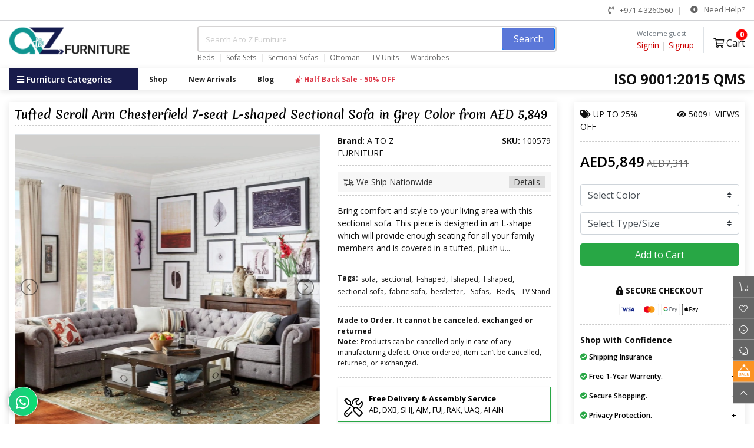

--- FILE ---
content_type: text/html; charset=UTF-8
request_url: https://atozfurniture.ae/51/sectional-sofas/tufted-scroll-arm-chesterfield-7seat-lshaped-sectional-sofa-in-grey-color-579/
body_size: 20627
content:
<!DOCTYPE html>
<html lang="en-US">
<head>
	<title>Tufted Scroll Arm Chesterfield 7-seat L-shaped Sectional Sofa in Grey Color from AED 5849 | A to Z Furniture</title>
	<meta charset="UTF-8">
	<meta name="viewport" content="width=device-width, initial-scale=1">
	<meta name="keywords" content="Tufted Scroll Arm Chesterfield 7-seat L-shaped Sectional Sofa in Grey Color">
	<meta name="description" content="Tufted scroll arm Chesterfield 7-seat L-shaped sectional in grey. Luxurious, modern sectional with plush seating and free UAE delivery by A to Z Furniture.">
	<meta name='robots' content='index, follow, max-image-preview:large, max-snippet:-1, max-video-preview:-1' />
	<link rel="canonical" href="https://atozfurniture.ae/51/sectional-sofas/tufted-scroll-arm-chesterfield-7seat-lshaped-sectional-sofa-in-grey-color-579/">
	<base href="https://atozfurniture.ae/">
	<meta name="google-site-verification" content="aDHrk_X0gwNCJqeJ2QjYEidCgvQBxw9vRayh-7nuSQg">
	<!-- Open Graph -->
	<meta property="og:title" content="Tufted Scroll Arm Chesterfield 7-seat L-shaped Sectional Sofa in Grey Color from AED 5849">
	<meta property="og:description" content="Tufted scroll arm Chesterfield 7-seat L-shaped sectional in grey. Luxurious, modern sectional with plush seating and free UAE delivery by A to Z Furniture.">
	<meta property="og:type" content="website">
	<meta property="og:url" content="https://atozfurniture.ae/">
	<meta property="og:image" content="./styles/bluewhite/assets/images/logo.png">
	<meta property="og:image:type" content="image/png">
	<meta property="og:image:width" content="300">
	<meta property="og:image:height" content="300">
	<!-- Twitter Card -->
	<meta name="twitter:card" content="summary">
	<meta name="twitter:site" content="@AtoZ_Furniture">
	<meta name="twitter:title" content="Tufted Scroll Arm Chesterfield 7-seat L-shaped Sectional Sofa in Grey Color from AED 5849">
	<meta name="twitter:description" content="Tufted scroll arm Chesterfield 7-seat L-shaped sectional in grey. Luxurious, modern sectional with plush seating and free UAE delivery by A to Z Furniture.">
	<meta name="twitter:creator" content="@AtoZ_Furniture">
	<link rel="apple-touch-icon" sizes="180x180" href="https://atozfurniture.ae/favicons/apple-touch-icon.png">
	<link rel="icon" type="image/png" sizes="32x32" href="https://atozfurniture.ae/favicons/favicon-32x32.png">
	<link rel="icon" type="image/png" sizes="16x16" href="https://atozfurniture.ae/favicons/favicon-16x16.png">
	<link rel="manifest" href="https://atozfurniture.ae/favicons/manifest.json">
	<link rel="mask-icon" href="https://atozfurniture.ae/favicons/safari-pinned-tab.svg" color="#00968a">

	<!-- Bootstrap -->
	<link href="./styles/bluewhite/assets/css/atozfurniture.css" rel="stylesheet" type="text/css" media="all">
	<link href="./styles/bluewhite/assets/css/styles.css" rel="stylesheet" type="text/css" media="all"> 

	<script src="./styles/bluewhite/assets/plugins/modernizr-3.11.2.min.js"></script>
	<script>
		window.FontAwesomeConfig = {
			searchPseudoElements: true
		}
	</script>
	
	<!-- Meta Pixel Code -->
	<script>
	  !function(f,b,e,v,n,t,s)
	  {if(f.fbq)return;n=f.fbq=function(){n.callMethod?
	  n.callMethod.apply(n,arguments):n.queue.push(arguments)};
	  if(!f._fbq)f._fbq=n;n.push=n;n.loaded=!0;n.version='2.0';
	  n.queue=[];t=b.createElement(e);t.async=!0;
	  t.src=v;s=b.getElementsByTagName(e)[0];
	  s.parentNode.insertBefore(t,s)}(window, document,'script',
	  'https://connect.facebook.net/en_US/fbevents.js');
	  fbq('init', '234607512572577');
	  fbq('track', 'PageView');
	</script>
	<!-- End Meta Pixel Code -->
	<!-- Google tag (gtag.js) -->
	<script async src="https://www.googletagmanager.com/gtag/js?id=G-F3K8NZCVL8"></script>
	<script>
	  window.dataLayer = window.dataLayer || [];
	  function gtag(){dataLayer.push(arguments);}
	  gtag('js', new Date());

	  gtag('config', 'G-F3K8NZCVL8');
	</script>
	
	<!-- Google Tag Manager -->
	<script>(function(w,d,s,l,i){w[l]=w[l]||[];w[l].push({'gtm.start':
	new Date().getTime(),event:'gtm.js'});var f=d.getElementsByTagName(s)[0],
	j=d.createElement(s),dl=l!='dataLayer'?'&l='+l:'';j.async=true;j.src=
	'https://www.googletagmanager.com/gtm.js?id='+i+dl;f.parentNode.insertBefore(j,f);
	})(window,document,'script','dataLayer','GTM-KK6M2C6');</script>
	<!-- End Google Tag Manager -->

	<!-- Google Tag Manager -->
	<script>(function(w,d,s,l,i){w[l]=w[l]||[];w[l].push({'gtm.start':
	new Date().getTime(),event:'gtm.js'});var f=d.getElementsByTagName(s)[0],
	j=d.createElement(s),dl=l!='dataLayer'?'&l='+l:'';j.async=true;j.src=
	'https://www.googletagmanager.com/gtm.js?id='+i+dl;f.parentNode.insertBefore(j,f);
	})(window,document,'script','dataLayer','GTM-TDQZH7FH');</script>
	<!-- End Google Tag Manager -->
	<!-- Event snippet for Website traffic conversion page -->
	<script>
	  gtag('event', 'conversion', {'send_to': 'AW-11036810780/LakfCJCV7YwYEJy84Y4p'});
	</script>

	<!-- Snap Pixel Code -->
	<script type='text/javascript'>
	(function(e,t,n){if(e.snaptr)return;var a=e.snaptr=function()
	{a.handleRequest?a.handleRequest.apply(a,arguments):a.queue.push(arguments)};
	a.queue=[];var s='script';r=t.createElement(s);r.async=!0;
	r.src=n;var u=t.getElementsByTagName(s)[0];
	u.parentNode.insertBefore(r,u);})(window,document,
	'https://sc-static.net/scevent.min.js');

	snaptr('init', 'e6b2b1ae-2476-4311-b502-ea4fea32e796', {
	'user_email': '__INSERT_USER_EMAIL__'
	});

	snaptr('track', 'PAGE_VIEW');

	</script>
	<!-- End Snap Pixel Code -->

	
	
		<script type="application/ld+json">
			{
		  "@context": "https://schema.org/", 
		  "@type": "Product", 
		  "name": "Tufted Scroll Arm Chesterfield 7-seat L-shaped Sectional Sofa in Grey Color",
		  "image":"https://atozfurniture.ae/images/products/prod_579/atoztufted-scroll-arm-chesterfield-7-seat-l-shaped-sectional-7.jpg",
		  "description": " Bring comfort and style to your living area with this sectional sofa. This piece is designed in an L-shape which will provide enough seating for all your family members and is covered in a tufted, plush upholstery. This essential living room piece is sure to complement any room style.   
 Size Overall: 290W x 85H x 290D cm 
 Includes One (1) 7-seat sectional 
 Comprised of Two (2) Armless Sofas, One (1) Corner Piece, One (1) Set of Arms 
 Solid wood with linen fabric and foam construction 
 Rolled arms 
 Tufted back and arm 
 Espresso finish bun feet 
 Colors: Beige, Brown, Dark Grey &amp; Grey 
 ",
		  "brand": {
			"@type": "Brand",
			"name": "A TO Z FURNITURE"
		  },
		  "sku": "100579",
		  "offers": {
			"@type": "AggregateOffer",
			"url": "https://atozfurniture.ae/51/sectional-sofas/tufted-scroll-arm-chesterfield-7seat-lshaped-sectional-sofa-in-grey-color-579/",
			"priceCurrency": "AED",
			"lowPrice": "5,849.00",
			"highPrice": "7,311.25",
			"availability": "http://schema.org/InStock",
			"offerCount": "40"
		  }
		}
		</script>
						
</head>
<body>
	<noscript><img height="1" width="1" style="display:none" src="https://www.facebook.com/tr?id=234607512572577&ev=PageView&noscript=1"></noscript>
	<!-- Google Tag Manager (noscript) -->
	<noscript><iframe src="https://www.googletagmanager.com/ns.html?id=GTM-TDQZH7FH" height="0" width="0" style="display:none;visibility:hidden"></iframe></noscript>
	<!-- End Google Tag Manager (noscript) -->
	<!--[if lt IE 8]>
	<p class="browserupgrade">AtoZ Furniture no longer actively supports this <strong>outdated</strong> version of Internet Explorer. Please <a href="http://browsehappy.com/">upgrade your browser</a> to improve your experience.</p>
	<![endif]-->
	<noscript>
	<div class="noscript">
		<div class="noscript-inner">
		<p><strong>JavaScript seem to be disabled in your browser.</strong></p>
	    <p>You must have JavaScript enabled in your browser to utilize the functionality of this website.</p>
	   	</div>
		<span></span>
	</div>
	</noscript>

	<!-- Preloader Start Here -->
	<div id="preloader"></div>

	<!--  header-top -->
	<div class="header-top-area d-none d-md-block">
		<div class="container">
			<div class="row">
				<div class="col-lg-6 col-md-6 col-6">
					<div class="header-top-left">
										</div>
				</div>
				<div class="col-lg-6 col-md-6 col-6">
					<div class="header-top-right">
						<ul>
							<li><a href="tel:+97143260560"><i class="fas fa-phone-volume"></i> +971 4 3260560</a></li>
							<!--							<li><a href="https://atozfurniture.ae/login.php">Login</a> / <a href="https://atozfurniture.ae/register.php">Register</a></li>
							-->
							<li>
								<div class="atoz-dropdown_right">
									<ul>
										<li class=""><a href=""><i class="fas fa-info-circle"></i> Need Help?</a>
											<div>
												<span class="top-arrow"></span>
												<ul>
													<li><a href="https://atozfurniture.ae/faqs/" title="Furniture Buying FAQs"><i class="fal fa-question-circle"></i> FAQs</a></li><!--
													<li><a href="#"><i class="fas fa-heart"></i> For Customers</a></li>
													<li><a href="#"><i class="fas fa-cogs"></i> For Suppliers</a></li>
													<li><a href="#"><i class="fas fa-lock"></i> Disputes &amp; Reports</a></li>
													<li><a href="#"><i class="fas fa-lock"></i> Report IPR Infringement</a></li>-->
												</ul>
											</div>
										</li>
									</ul>
								</div>
							</li>
						</ul>
					</div>
				</div>
			</div>
		</div>
	</div>
	<!-- // header-top -->

	<header class="header-main">

		<div class="container">
			<div class="row">
				<div class="col-4 col-sm-5 col-md-3 col-lg-3">
					<div class="brand-wrap mt-sm-5 mt-0">
						<a href="https://atozfurniture.ae/"><img class="logo lazyload" data-src="./styles/bluewhite/assets/images/logo.png" src="[data-uri]" alt="A to Z Furniture: Shop Furniture Online Dubai, Abu Dhabi, Sharjah, Ajman"></a>
					</div> <!-- brand-wrap.// -->
				</div>
				<div class="col-sm-12 col-md-6 col-lg-6 order-3 order-mg-2 order-lg-2 mt-1">
					<form action="https://atozfurniture.ae/search.php" method="get" class="mb-0">
						<div class="top-search">
							<i class="fa fa-search"></i>
							<input type="text" id="q" name="q" class="form-control" placeholder="Search A to Z Furniture">
							<button class="btn btn-primary" type="submit">Search</button>
						</div>
						<div class="hot-words ml-md-30 ml-sm-0">
							<a href="https://atozfurniture.ae/products/bedroom/beds/">Beds</a>
							<a href="https://atozfurniture.ae/products/living-room/sofa-sets/">Sofa Sets</a>
							<a href="https://atozfurniture.ae/products/living-room/sectional-sofas/">Sectional Sofas</a>
							<a href="https://atozfurniture.ae/products/living-room/ottomans-poufs/">Ottoman</a>
							<a href="https://atozfurniture.ae/products/living-room/tv-units-stands/">TV Units</a>
							<a href="https://atozfurniture.ae/products/bedroom/wordrobes/">Wardrobes</a>
						</div>
					</form> <!-- search-wrap .end// -->
				</div> <!-- col.// -->

				<div class="col-8 col-sm-7 col-md-3 col-lg-3 order-2 order-md-3 order-lg-3">
					<div class="d-flex justify-content-end mt-5">

												<div class="widget-header">
							<small class="title text-muted">Welcome guest!</small>
							<div><a href="https://atozfurniture.ae/login.php">Signin</a> <span class="dark-transp"> | </span> <a href="https://atozfurniture.ae/register.php">Signup</a></div>
						</div>
												<div class="atoz-dropdown_right float-right border-left pl-3 pt-5 ml-3">
							<ul>
								<li><a href="#" title="My Cart" class="mt-7 fs-16"><i class="far fa-shopping-cart"></i> Cart <small class="cart-value"><span class="pulse-animation">0</span></small></a>
									<div class="dropdown">
										<span class="top-arrow"></span>
										<ul>
											<li>
												<div class="cartMenu">
													<div class="miniCartTable">
														<table id="table_cart_dropdown">
															<tbody>
																														<tr>
																<td class="text-center">
																	<b>Shopping Cart</b>
																	<div class="fs-12">Your shopping cart is currently empty, we have lots of products for you. Click to <a href="./index.php">continue shopping</a></div>
																</td>
															</tr>
																														</tbody>
														</table>
													</div>
													<!--/.miniCartTable-->
													<div class="miniCartFooter text-right">
														<div class="text-right f-bold subtotal"> Subtotal: AED 0 </div>
														<a href="./cart_view.php" class="btn btn-success"><i class="fas fa-shopping-cart"></i> View Cart </a>
														<!--<a href="./shopping_cart.php" class="btn btn-danger"><i class="fas fa-times"></i> Checkout </a>-->
													</div>
													<!--/.miniCartFooter-->
												</div>
												<!--/.dropdown-menu-->
											</li>
										</ul>
									</div>
								</li>
							</ul>
						</div>
					</div> <!-- widgets-wrap.// -->
				</div> <!-- col.// -->

			</div>
		</div>

		<div class="ml-head-btm">
			<div class="container">
				<div class="row">
					<div class="col-md-12">
						<div class="float-right d-none d-md-block font-weight-bold fs-24">ISO 9001:2015 QMS</div>
						<div class="menu-inactive" id="default-menu">
							<div class="hidden-xs innerPage-menusection-wrap">

								<div class="ml-btm-menu">
									<div id="menu-toggle">
										<div id="menu-toggle-button" class="open">
											<i class="fas fa-bars"></i> Furniture Categories
										</div>
										<div id="menu-wrapper">

											<ul class="desktop-menu">
																								<li>
													<a href="https://atozfurniture.ae/category/bedroom/">&#8226; Bedroom</a>
																																							<div class="menu-dropdown have-subheading">
														<div class="nav-column nav-column-4">
															<ul>
																																<li > <!-- //class="menu-subheader"-->
																<a href="https://atozfurniture.ae/products/bedroom/beds/">
																	&#8226;	Beds
																</a>
																</li>
																																																<li > <!-- //class="menu-subheader"-->
																<a href="https://atozfurniture.ae/products/bedroom/bedroom-sets/">
																	&#8226;	Bedroom Sets
																</a>
																</li>
																																																<li > <!-- //class="menu-subheader"-->
																<a href="https://atozfurniture.ae/products/bedroom/day-beds/">
																	&#8226;	Day Beds
																</a>
																</li>
																																																<li > <!-- //class="menu-subheader"-->
																<a href="https://atozfurniture.ae/products/bedroom/mattresses/">
																	&#8226;	Mattresses
																</a>
																</li>
																																																<li > <!-- //class="menu-subheader"-->
																<a href="https://atozfurniture.ae/products/bedroom/wardrobes/">
																	&#8226;	Wardrobes
																</a>
																</li>
																																																<li > <!-- //class="menu-subheader"-->
																<a href="https://atozfurniture.ae/products/bedroom/nightstands/">
																	&#8226;	Nightstands
																</a>
																</li>
																																																<li > <!-- //class="menu-subheader"-->
																<a href="https://atozfurniture.ae/products/bedroom/dressers-with-mirrors/">
																	&#8226;	Dressers with Mirrors
																</a>
																</li>
																																															</ul>
														</div>
													</div>
																																						</li>
																								<li>
													<a href="https://atozfurniture.ae/category/living-room/">&#8226; Living Room</a>
																																							<div class="menu-dropdown have-subheading">
														<div class="nav-column nav-column-4">
															<ul>
																																<li > <!-- //class="menu-subheader"-->
																<a href="https://atozfurniture.ae/products/living-room/armchairs/">
																	&#8226;	Armchairs
																</a>
																</li>
																																																<li > <!-- //class="menu-subheader"-->
																<a href="https://atozfurniture.ae/products/living-room/love-seats/">
																	&#8226;	Love Seats
																</a>
																</li>
																																																<li > <!-- //class="menu-subheader"-->
																<a href="https://atozfurniture.ae/products/living-room/sofa-sets/">
																	&#8226;	Sofa Sets
																</a>
																</li>
																																																<li > <!-- //class="menu-subheader"-->
																<a href="https://atozfurniture.ae/products/living-room/sectional-sofas/">
																	&#8226;	Sectional Sofas
																</a>
																</li>
																																																<li > <!-- //class="menu-subheader"-->
																<a href="https://atozfurniture.ae/products/living-room/coffee-tables/">
																	&#8226;	Coffee Tables
																</a>
																</li>
																																																<li > <!-- //class="menu-subheader"-->
																<a href="https://atozfurniture.ae/products/living-room/side-tables/">
																	&#8226;	Side Tables
																</a>
																</li>
																																																<li > <!-- //class="menu-subheader"-->
																<a href="https://atozfurniture.ae/products/living-room/tv-units-stands/">
																	&#8226;	TV Units + Stands
																</a>
																</li>
																																																<li > <!-- //class="menu-subheader"-->
																<a href="https://atozfurniture.ae/products/living-room/chaise-lounges/">
																	&#8226;	Chaise Lounges
																</a>
																</li>
																															</ul>
														</div>
														<div class="nav-column nav-column-4">
															<ul>
																																																<li > <!-- //class="menu-subheader"-->
																<a href="https://atozfurniture.ae/products/living-room/ottomans-poufs/">
																	&#8226;	Ottomans + Poufs
																</a>
																</li>
																																																<li > <!-- //class="menu-subheader"-->
																<a href="https://atozfurniture.ae/products/living-room/book-racks-cabinets/">
																	&#8226;	Book Racks &amp; Cabinets
																</a>
																</li>
																																																<li > <!-- //class="menu-subheader"-->
																<a href="https://atozfurniture.ae/products/living-room/consoles/">
																	&#8226;	Consoles
																</a>
																</li>
																																																<li > <!-- //class="menu-subheader"-->
																<a href="https://atozfurniture.ae/products/living-room/shoes-cabinets/">
																	&#8226;	Shoes Cabinets
																</a>
																</li>
																																																<li > <!-- //class="menu-subheader"-->
																<a href="https://atozfurniture.ae/products/living-room/sofa-cum-bed/">
																	&#8226;	Sofa Cum Bed
																</a>
																</li>
																																															</ul>
														</div>
													</div>
																																						</li>
																								<li>
													<a href="https://atozfurniture.ae/category/kitchen-dining/">&#8226; Kitchen &amp; Dining</a>
																																							<div class="menu-dropdown have-subheading">
														<div class="nav-column nav-column-4">
															<ul>
																																<li > <!-- //class="menu-subheader"-->
																<a href="https://atozfurniture.ae/products/kitchen-dining/all-dinning/">
																	&#8226;	All Dining
																</a>
																</li>
																																																<li > <!-- //class="menu-subheader"-->
																<a href="https://atozfurniture.ae/products/kitchen-dining/dining-tables/">
																	&#8226;	Dining Tables
																</a>
																</li>
																																																<li > <!-- //class="menu-subheader"-->
																<a href="https://atozfurniture.ae/products/kitchen-dining/dinning-chairs/">
																	&#8226;	Dinning Chairs
																</a>
																</li>
																																																<li > <!-- //class="menu-subheader"-->
																<a href="https://atozfurniture.ae/products/kitchen-dining/bar-chairs/">
																	&#8226;	Bar Chairs
																</a>
																</li>
																																															</ul>
														</div>
													</div>
																																						</li>
																								<li>
													<a href="https://atozfurniture.ae/category/kids-furniture/">&#8226; Kids Furniture</a>
																																							<div class="menu-dropdown have-subheading">
														<div class="nav-column nav-column-4">
															<ul>
																																<li > <!-- //class="menu-subheader"-->
																<a href="https://atozfurniture.ae/products/kids-furniture/bunk-beds/">
																	&#8226;	Bunk Beds
																</a>
																</li>
																																																<li > <!-- //class="menu-subheader"-->
																<a href="https://atozfurniture.ae/products/kids-furniture/trundle-beds/">
																	&#8226;	Trundle Beds
																</a>
																</li>
																																															</ul>
														</div>
													</div>
																																						</li>
																								<li>
													<a href="https://atozfurniture.ae/category/office-furniture/">&#8226; Office Furniture</a>
																																							<div class="menu-dropdown have-subheading">
														<div class="nav-column nav-column-4">
															<ul>
																																<li > <!-- //class="menu-subheader"-->
																<a href="https://atozfurniture.ae/products/office-furniture/desks/">
																	&#8226;	Desks
																</a>
																</li>
																																															</ul>
														</div>
													</div>
																																						</li>
																								<li>
													<a href="https://atozfurniture.ae/category/others/">&#8226; Others</a>
																																							<div class="menu-dropdown have-subheading">
														<div class="nav-column nav-column-4">
															<ul>
																																<li > <!-- //class="menu-subheader"-->
																<a href="https://atozfurniture.ae/products/others/bathroom-cabinets/">
																	&#8226;	Bathroom Cabinets
																</a>
																</li>
																																																<li > <!-- //class="menu-subheader"-->
																<a href="https://atozfurniture.ae/products/others/outdoor-furniture/">
																	&#8226;	Outdoor Furniture
																</a>
																</li>
																																															</ul>
														</div>
													</div>
																																						</li>
												<!--
												<li class="no-arrow">
													<a href="https://atozfurniture.ae/ready-to-ship-furniture/">Ready to Ship Stock</a>
												</li>
												<li class="no-arrow">
													<a href="https://atozfurniture.ae/furniture/best-deals/">Best Deals</a>
												</li>
												<li class="no-arrow">
													<a href="https://atozfurniture.ae/furniture/decor/">Decor</a>
												</li>-->
											</ul>
										</div>
									</div><!-- /.menu-toggle -->
									<div class="ml-menu-horizontal">
										<ul class="desktop-menu">
											<li><a href="https://atozfurniture.ae/shop/" title="furniture shop">Shop</a>
											<!--<li><a href="https://atozfurniture.ae/interior-designs/" title="furniture interior design">Interior Design</a>
											<li><a href="https://atozfurniture.ae/buy-in-bulk/" title="buy furniture in bulk">Buy in Bulk</a>
											<li><a href="https://atozfurniture.ae/inspirations/" title="inspirations">Inspirations</a>-->
											<li class="last_item1"><a href="https://atozfurniture.ae/new-arrivals/" title="new arrivals">New Arrivals</a></li>
											<li class="last_item1"><a href="https://atozfurniture.ae/blog/" title="furniture blog">Blog</a></li>
											<li class="last_item1"><a href="https://atozfurniture.ae/furniture-half-back-sale.php" title="upto 50% Off" class="text-danger"><i class="fas fa-stars"></i> Half Back Sale - 50% OFF</a></li>
											<!-- special event menu item -->
										</ul><!-- /. desktop-menu -->
									</div><!-- /. ml-menu-horizontal -->
								</div><!-- ml-btm-menu -->

							</div><!-- innerPage-menusection-wrap -->
						</div> <!-- /.container-fluid -->
					</div>
				</div>
			</div>

		</div>

	</header>



		<section id="breadcrumb" class="mt-sm-15">
	
	<!--
		<div class="container">
			<div class="row">
				<div class="col-12">
					<ol itemscope="" itemtype="http://schema.org/BreadcrumbList" class="bc-ul">
						
					</ol>
				</div>
			</div>
		</div>
	-->
	</section>
	<section class="mt-0">
	<script>
		var json_data = [{"id":"579","sku":"100579","title":"Tufted Scroll Arm Chesterfield 7-seat L-shaped Sectional Sofa in Grey Color","price":"5,849","price_was":"7,311","discount_percent":"25","pimages":[{"id":"2017","image":"https:\/\/atozfurniture.ae\/images\/products\/prod_579\/atoztufted-scroll-arm-chesterfield-7-seat-l-shaped-sectional-7.jpg","thumb":"https:\/\/atozfurniture.ae\/images\/products\/prod_579\/thumb\/atoztufted-scroll-arm-chesterfield-7-seat-l-shaped-sectional-7.jpg"},{"id":"2018","image":"https:\/\/atozfurniture.ae\/images\/products\/prod_579\/atoztufted-scroll-arm-chesterfield-7-seat-l-shaped-sectional8.jpg","thumb":"https:\/\/atozfurniture.ae\/images\/products\/prod_579\/thumb\/atoztufted-scroll-arm-chesterfield-7-seat-l-shaped-sectional8.jpg"}],"colors":[{"color_id":"1152","color_name":"Grey","image":"https:\/\/atozfurniture.ae\/images\/products\/prod_579\/colors\/atoztufted-scroll-arm-chesterfield-7-seat-l-shaped-sectional-5.jpg","thumb":"https:\/\/atozfurniture.ae\/images\/products\/prod_579\/colors\/thumb\/atoztufted-scroll-arm-chesterfield-7-seat-l-shaped-sectional-5.jpg","sizes":[{"id":"2433","size":"85x290x290","color":"1152","qty":"100","price":"5849.00","price_was":"7311.25","discount":"25","model":"L-shaped Sectional Sofa","height":"85","weight":"120","depth":"290","image_name":null,"image":"","thumb":"","product_id":"579"}]}]}]
	</script>

		<form id="buy_form" method="post">
	<div class="container">
		<div class="row">
			<div class="col-sm-12 col-md-9 mb-sm-15">
				<div class="card p-10">
					<div class="row">
						<div class="col-sm-12">
							<h1 class="fs-20">Tufted Scroll Arm Chesterfield 7-seat L-shaped Sectional Sofa in Grey Color from AED 5,849</h1>
							<!--<div class="mt-10 mb-5">
								<a href="#">Write a review</a> <span class="mr-10 ml-10 fc-ccc">|</span>
								<a href="#" class="mr-10 ml-10">Ask a Question</a> <span class="mr-10 ml-10 fc-ccc">|</span>
								<a href="#" class="mr-10 ml-10">Product Details</a>
							</div>-->
						</div>
					</div>
					<div class="bb-dotted mb-15"></div>

					<div class="row">
						<div class="col-md-7">
							<ul id="imagegallery" class="gallery list-unstyled cS-hidden">
																<li data-thumb="https://atozfurniture.ae/images/products/prod_579/thumb/atoztufted-scroll-arm-chesterfield-7-seat-l-shaped-sectional-7.jpg" data-src="https://atozfurniture.ae/images/products/prod_579/atoztufted-scroll-arm-chesterfield-7-seat-l-shaped-sectional-7.jpg" data-sid="2017" data-pid="2017">
									<img src="https://atozfurniture.ae/images/products/prod_579/atoztufted-scroll-arm-chesterfield-7-seat-l-shaped-sectional-7.jpg" alt="" class="lazyload border" />
								</li>
																<li data-thumb="https://atozfurniture.ae/images/products/prod_579/thumb/atoztufted-scroll-arm-chesterfield-7-seat-l-shaped-sectional8.jpg" data-src="https://atozfurniture.ae/images/products/prod_579/atoztufted-scroll-arm-chesterfield-7-seat-l-shaped-sectional8.jpg" data-sid="2018" data-pid="2018">
									<img src="https://atozfurniture.ae/images/products/prod_579/atoztufted-scroll-arm-chesterfield-7-seat-l-shaped-sectional8.jpg" alt="" class="lazyload border" />
								</li>
								
																								<li data-thumb="https://atozfurniture.ae/images/products/prod_579/colors/thumb/atoztufted-scroll-arm-chesterfield-7-seat-l-shaped-sectional-5.jpg" data-src="https://atozfurniture.ae/images/products/prod_579/colors/atoztufted-scroll-arm-chesterfield-7-seat-l-shaped-sectional-5.jpg" data-sid="1152" data-cid="1152">
									<img data-src="https://atozfurniture.ae/images/products/prod_579/colors/atoztufted-scroll-arm-chesterfield-7-seat-l-shaped-sectional-5.jpg" src="[data-uri]" alt="Tufted Scroll Arm Chesterfield 7-seat L-shaped Sectional Sofa in Grey Color in Grey" class="lazyload border" />
								</li>
																																															</ul>
						</div>
						<div class="col-md-5">
							<div class="row">
								<div class="col-sm-6 col-6"><strong>Brand:</strong> A TO Z FURNITURE</div>
								<div class="col-sm-6 col-6 text-right"><strong>SKU:</strong> 100579</div>
							</div>
							<!--
							<div class="bb-dotted mt-10 mb-10"></div>
							<div class="row align-items-center">
								<div class="col-sm-6 col-6 text-success font-weight-bold"><i class="fas fa-check-square"></i> IN STOCK</div>
								<div class="col-sm-6 col-6 text-right">
									<div class="">Estimated delivery by:</div>
									Mar 26, 2023 - Apr 03, 2023
								</div>
							</div>
							-->
							<div class="bb-dotted mt-10 mb-10"></div>
							<div class="row align-items-center">
								<div class="col-sm-12">
									<div class="nationwide-ship">
										<a href="https://atozfurniture.ae/shipping-and-assembly/" class="d-block ">
											<span class="float-right bg-ddd pl-2 pr-2 border-3">Details</span>
											<i class="fal fa-shipping-fast"></i> We Ship Nationwide
										</a>
									</div>
								</div>
							</div>

							<div class="bb-dotted mt-5"></div>
							<div class="mt-15 mb-15"><p>Bring comfort and style to your living area with this sectional sofa. This piece is designed in an L-shape which will provide enough seating for all your family members and is covered in a tufted, plush u...</div>
							<div class="bb-dotted mt-15 mb-15"></div>

							<div class="pro-details-meta mt-15 mb-15">
								<span class="font-weight-bold">Tags: </span>
								<ul>
									<li><a href='https://atozfurniture.ae/search.php?q=sofa'>sofa</a>,</li><li><a href='https://atozfurniture.ae/search.php?q=sectional'>sectional</a>,</li><li><a href='https://atozfurniture.ae/search.php?q=l-shaped'>l-shaped</a>,</li><li><a href='https://atozfurniture.ae/search.php?q=lshaped'>lshaped</a>,</li><li><a href='https://atozfurniture.ae/search.php?q=l shaped'>l shaped</a>,</li><li><a href='https://atozfurniture.ae/search.php?q=sectional sofa'>sectional sofa</a>,</li><li><a href='https://atozfurniture.ae/search.php?q=fabric sofa'>fabric sofa</a>,</li><li><a href='https://atozfurniture.ae/search.php?q=bestletter'>bestletter</a>,</li>
									<li><a href="https://atozfurniture.ae/search.php?q=Sofas">Sofas</a>,</li>
									<li><a href="https://atozfurniture.ae/search.php?q=Beds">Beds</a>,</li>
									<li><a href="https://atozfurniture.ae/search.php?q=TV Stand">TV Stand</a></li>
								</ul>
							</div>

							<div class="bb-dotted"></div>

							<div class="row mt-15 mb-15">
								<div class="col-12">
									<div class="font-weight-bold fs-12">Made to Order. It cannot be canceled. exchanged or returned</div>
									<p class="fs-12"><strong>Note:</strong> Products can be cancelled only in case of any manufacturing defect. Once ordered, item can’t be cancelled, returned, or exchanged.</p>
								</div>
							
							<!--
								<div class="col-12 col-sm-6">	
									<div class="pro-details-meta">
										<span>Share: </span>
										<ul>
											<li><a href="https://twitter.com/AtoZ_Furniture" class="fs-16"><i class="fab fa-twitter"></i></a></li>
											<li><a href="https://www.facebook.com/atozfurnituredeals" class="fs-16"><i class="fab fa-facebook-f"></i></a></li>
											<li><a href="https://www.instagram.com/atoz_furniture_official/" class="fs-16"><i class="fab fa-instagram"></i></a></li>
										</ul>
									</div>
								</div>
								<div class="col-12 col-sm-6 text-right">
									<a href=""><i class="fas fa-envelope"></i> Send to Friend</a>
								</div>
								-->
							</div>
<!--
							<div class="bb-dotted mt-15 mb-15"></div>

							<div class="border border-primary p-5">
								<strong class="p-5">Financing Available</strong>
								<div class="p-5 lh-24">
									From <strong>AED 57.00</strong>/month with <strong>PostPay</strong>
									<div class="bb-dotted"></div>
									or 4 interest-free payments of AED1991.50 with Cashew
								</div>
							</div>-->

							<div class="bb-dotted mt-15"></div>

							<div class="row">
								<div class="col-sm-12">

									<div class="assembly-service bg-danger">
										<a href="/shipping-and-assembly" class="border border-success">
											<i class="fal fa-tools"></i>
											<span><b>Free Delivery &amp; Assembly Service</b><br>AD, DXB, SHJ, AJM, FUJ, RAK, UAQ, Al AIN</span>
										</a>
									</div>

									<div class="assembly-service">
										<a href="#" class="border border-warning">
											<i class="fal fa-building"></i>
											Customers who are living in multi-story buildings, Please take measurement of service lift before placing order for this item.
										</a>
									</div>

								</div>
							</div>


						</div>
					</div>

				</div>

			</div>
			<div class="col-sm-12 col-md-3">
				<div class="card p-10">

					<div class="row">
						<div class="col-sm-6 col-md-6 text-uppercase">
							<i class="fas fa-tags"></i> Up to <span id="total_discount">25% Off</span>
						</div>
						<div class="col-sm-6 col-md-6">
							<div class="text-right text-uppercase">
								<i class="fas fa-eye"></i> 5009+ views
							</div>
						</div>
					</div>

					<div class="bb-dotted mt-15 mb-15"></div>


					<div class="row">
						<div class="col-sm-12 col-md-12">
							<div class="single-product-price">
								<span class="new-price" id="price">AED5,849</span>
								<span class="regular-price" id="price_was">AED7,311</span>
							</div>
						</div>
					</div>

					<div class="row mt-15 mb-15">
						<div class="col-sm-12 mb-10">
							<select name="color" id="color" class="custom-select">
								<option value="">Select Color</option>
																<option value="thumb_color_1152">Grey</option>
															</select>
						</div>
						<div class="col-sm-12 mb-15">
							<select id="size" name="size" class="custom-select">
								<option value="">Select Type/Size</option>
							</select>
						</div>
						<div class="col-sm-12">
							<input type="hidden" id="id" name="id" value="579" />
							<input type="hidden" id="mode" name="mode" value="add" />
							<button id="buy-button" class="btn btn-block btn-success">Add to Cart</button>
						</div>
					</div>

					<div class="bb-dotted mb-15"></div>

					<div class="text-center font-weight-bold">
						<i class="fas fa-lock-alt"></i> SECURE CHECKOUT
						<div class="pt-10">
							<img src="./styles/bluewhite/assets/images/visa.svg" height="20" alt="visa payment">
							<img src="./styles/bluewhite/assets/images/mastercard.svg" height="20" alt="mastercard payment">
							<img src="./styles/bluewhite/assets/images/google_pay.svg" height="20" alt="google pay">
							<img src="./styles/bluewhite/assets/images/apple_pay.svg" height="20" alt="apple pay">
						</div>
					</div>

					<div class="bb-dotted mt-15 mb-15"></div>

					<div class="row">
						<div class="col-sm-12">

								<div class="mb-10 font-weight-bold">Shop with Confidence</div>
								<div class="shop-with-confidence">
									<a href="#shipping" data-toggle="collapse"><i class="fas fa-check-circle"></i> Shipping Insurance</a>
									<div id="shipping" class="collapse">
										No damages, missing parts or lost orders.
									</div>
								</div>
								<div class="shop-with-confidence">
									<a href="#warrenty" data-toggle="collapse"><i class="fas fa-check-circle"></i> Free 1-Year Warrenty.</a>
									<div id="warrenty" class="collapse">
										Premium 1-year A to Z Furniture warranty is a warranty in which the manufacturer guarantees remedies for product defects for one year from the date of sale.
									</div>
								</div>
								<div class="shop-with-confidence">
									<a href="#secure" data-toggle="collapse"><i class="fas fa-check-circle"></i> Secure Shopping.</a>
									<div id="secure" class="collapse">
										Our Chekout meets the highest SSL protocol level with 256-bit encryption.
									</div>
								</div>
								<div class="shop-with-confidence">
									<a href="#privacy" data-toggle="collapse"><i class="fas fa-check-circle"></i> Privacy Protection.</a>
									<div id="privacy" class="collapse">
										Your privacy is our top priority.
									</div>
								</div>
								<div class="shop-with-confidence">
									<a href="#customer-service" data-toggle="collapse"><i class="fas fa-check-circle"></i> Top Rated Customer Service.</a>
									<div id="customer-service" class="collapse">
										Have questions about the products you are buying? <a href="./contact-us/">We are here to help.</a>
									</div>
								</div>

						</div>
					</div>

				</div>

				<div class="card mt-15 p-5">
					<p>
						<a href="https://web.whatsapp.com/send?phone=97143260560&amp;text=I need to talk to customer support" class="cleverwa-button cleverwa-account cleverwa-clearfix" data-number="97143260560" data-auto-text="" data-ga-label="Supporter 1" target="_blank">
							<span class="cleverwa-avatar"><img src="https://atozfurniture.ae/styles/bluewhite/assets/plugins/WhatsApp/sm_02.jpg" class="img-fluid" alt=""></span>
							<span class="cleverwa-text">
                                <span class="cleverwa-profile">Julia &nbsp;/&nbsp; Customer Support</span>
                                <span class="cleverwa-copy">Need help? Chat via WhatsApp</span>
                            </span>
						</a>
					</p>
				</div>

			</div>
		</div>
	</div>



	<div class="container mt-20">
		<div class="row">
			<div class="col-sm-12">
				<div class="card">

					<div class="tabbable-panel">
						<div class="tabbable-line">
							<ul class="nav nav-tabs" role="tablist">
																<li class="nav-item">
									<a href="#tab_desc" data-toggle="tab" class="nav-link text-uppercase active" role="tab">Product Details</a>
								</li>
																								<li class="nav-item">
									<a href="#tab_delivery" data-toggle="tab" class="nav-link text-uppercase" role="tab">Delivery + Assembly</a>
								</li>
																								<li class="nav-item">
									<a href="#tab_return" data-toggle="tab" class="nav-link text-uppercase" role="tab">Warranty & Returns</a>
								</li>
																															</ul>
							<div class="tab-content p-10">
								<div class="tab-pane fade show active" id="tab_desc">
									<div class="row">
										<div class="col-sm-12 col-md-7">
											<p>Bring comfort and style to your living area with this sectional sofa. This piece is designed in an L-shape which will provide enough seating for all your family members and is covered in a tufted, plush upholstery. This essential living room piece is sure to complement any room style.</p>
																						<h2 class="mt-15 font-weight-bold">Specifications</h2>
											<ul>
<li>Size Overall: 290W x 85H x 290D cm</li>
<li>Includes One (1) 7-seat sectional</li>
<li>Comprised of Two (2) Armless Sofas, One (1) Corner Piece, One (1) Set of Arms</li>
<li>Solid wood with linen fabric and foam construction</li>
<li>Rolled arms</li>
<li>Tufted back and arm</li>
<li>Espresso finish bun feet</li>
<li>Colors: Beige, Brown, Dark Grey &amp; Grey</li>
</ul>
											
											<div class="bg-f1f p-10 mt-15 text-justify">
												<strong>Please Note:</strong> Due to differences in monitors, we cannot be responsible for variations in color between the actual item and your screen. Please be advised that we display the standard shape and(or) size in some cases; the shapes, sizes, patterns and colors may vary.
											</div>
										</div>
										<div class="col-sm-12 col-md-5">
											<dl class="menu-list mt-sm-10">
																																																<div class="menu-list-item font-weight-bold">
													<dt>L-shaped Sectional Sofa</dt>
													<dd>AED 5,849.00</dd>
												</div>
																																															</dl>
										</div>
									</div>
								</div>
								<!--
                                <div class="tab-pane fade" id="tab_specs">
                                                                        <ul>
<li>Size Overall: 290W x 85H x 290D cm</li>
<li>Includes One (1) 7-seat sectional</li>
<li>Comprised of Two (2) Armless Sofas, One (1) Corner Piece, One (1) Set of Arms</li>
<li>Solid wood with linen fabric and foam construction</li>
<li>Rolled arms</li>
<li>Tufted back and arm</li>
<li>Espresso finish bun feet</li>
<li>Colors: Beige, Brown, Dark Grey &amp; Grey</li>
</ul>
                                    
                                    <div class="bg-f1f p-10 mt-15">
                                        <strong>Please Note:</strong> Due to differences in monitors, we cannot be responsible for variations in color between the actual item and your screen. Please be advised that we display the standard shape and(or) size in some cases; the shapes, sizes, patterns and colors may vary.
                                    </div>
                                </div>
                                -->
								<div class="tab-pane fade" id="tab_delivery">
																		<ul>
<li>Allow 10 working days.</li>
<li>Delivered within Major City limits of UAE</li>
</ul>
																	</div>
								<div class="tab-pane fade" id="tab_return">
																		<ul>
<li>Replacement allowed for defective item received within 5-days from the date item was received. Warranty not provided afterwards.</li>
</ul>
																	</div>
								<div class="tab-pane fade" id="tab_tc">
								</div>
								<div class="tab-pane fade" id="tab_disclaimer">
								</div>

							</div>
						</div>
					</div>

				</div>



			</div>
		</div>
	</div>

	</form>
	
</section>

<section class="mt-30 mb-30">

	<div class="container">
		<div class="head-main">
			<div class="row">
				<div class="col-lg-12">
					<h2>You May Also Like</h2>
					<p class="fs-12 text-muted">Visually similar or related furniture items, you may be like too. </p>
				</div>
			</div>
		</div>
		<div class="row">
			<div class="col-lg-12 product_carousal">
				<div class="owl-carousel">
										<div class="product-grid">
						<div class="product-image">
							<a href="https://atozfurniture.ae/products/51/sectional-sofas/cloud-line-grand-comfort-lshaped-sectional-sofa-in-black-1431/"><img class="pic-1 lazy" src="./images/products/prod_1431/thumb/393.jpg" alt="Sectional Sofas" /></a>
														<span class="product-discount-label">-40%</span>
													</div>
						<div class="product-content">
							<div class="manufacturer mb-10">
								<div class="float-right"><a href="https://atozfurniture.ae/products/51/sectional-sofas/cloud-line-grand-comfort-lshaped-sectional-sofa-in-black-1431/">1 Colors |1 sizes</a></div>
								<a href="./products///" title="Sectional Sofas">Sectional Sofas</a>
							</div>

							<h3 class="title"><a href="https://atozfurniture.ae/51/sectional-sofas/cloud-line-grand-comfort-lshaped-sectional-sofa-in-black-1431/">Cloud line Grand Comfort L-Shaped Sectional Sofa in Black</a></h3>
							<div class="price text-right">AED2,849  <span>AED3,989</span></div>
<!--
														<div class="mt-10 mb-10">
								<ul class="swatches">
																											<li class="swatch small rounded" style="background:  ;"><span class="tooltip-label"></span></li>
																										</ul>
							</div>
							-->
							<div class="mt-10 mb-5">
																<div class="fs-12 text-muted"> <i class="fas fa-shipping-fast"></i>  Free Shipping &amp; Assembly</div>
																<!--<div class="fs-12 text-muted"><i class="fas fa-tools"></i> Customizable</div>-->
							</div>
						</div>

						<ul class="social">
							<li><a href="https://atozfurniture.ae/item-popup/cloud-line-grand-comfort-lshaped-sectional-sofa-in-black-1431/" class="popup cboxElement" title="Quick View"><i class="fa fa-eye"></i></a></li>
						</ul>
					</div>
										<div class="product-grid">
						<div class="product-image">
							<a href="https://atozfurniture.ae/products/51/sectional-sofas/cloud-line-grand-comfort-lshaped-sectional-sofa-in-ivory-1430/"><img class="pic-1 lazy" src="./images/products/prod_1430/thumb/389.jpg" alt="Sectional Sofas" /></a>
														<span class="product-discount-label">-40%</span>
													</div>
						<div class="product-content">
							<div class="manufacturer mb-10">
								<div class="float-right"><a href="https://atozfurniture.ae/products/51/sectional-sofas/cloud-line-grand-comfort-lshaped-sectional-sofa-in-ivory-1430/">1 Colors |1 sizes</a></div>
								<a href="./products///" title="Sectional Sofas">Sectional Sofas</a>
							</div>

							<h3 class="title"><a href="https://atozfurniture.ae/51/sectional-sofas/cloud-line-grand-comfort-lshaped-sectional-sofa-in-ivory-1430/">Cloud line Grand Comfort L-Shaped Sectional Sofa in Ivory</a></h3>
							<div class="price text-right">AED2,849  <span>AED3,989</span></div>
<!--
														<div class="mt-10 mb-10">
								<ul class="swatches">
																											<li class="swatch small rounded" style="background:  ;"><span class="tooltip-label"></span></li>
																										</ul>
							</div>
							-->
							<div class="mt-10 mb-5">
																<div class="fs-12 text-muted"> <i class="fas fa-shipping-fast"></i>  Free Shipping &amp; Assembly</div>
																<!--<div class="fs-12 text-muted"><i class="fas fa-tools"></i> Customizable</div>-->
							</div>
						</div>

						<ul class="social">
							<li><a href="https://atozfurniture.ae/item-popup/cloud-line-grand-comfort-lshaped-sectional-sofa-in-ivory-1430/" class="popup cboxElement" title="Quick View"><i class="fa fa-eye"></i></a></li>
						</ul>
					</div>
										<div class="product-grid">
						<div class="product-image">
							<a href="https://atozfurniture.ae/products/51/sofa-sets/cloud-line-modular-comfort-sofa-in-grey-1429/"><img class="pic-1 lazy" src="./images/products/prod_1429/thumb/384.jpg" alt="Sofa Sets" /></a>
														<span class="product-discount-label">-40%</span>
													</div>
						<div class="product-content">
							<div class="manufacturer mb-10">
								<div class="float-right"><a href="https://atozfurniture.ae/products/51/sofa-sets/cloud-line-modular-comfort-sofa-in-grey-1429/">1 Colors |1 sizes</a></div>
								<a href="./products///" title="Sofa Sets">Sofa Sets</a>
							</div>

							<h3 class="title"><a href="https://atozfurniture.ae/51/sofa-sets/cloud-line-modular-comfort-sofa-in-grey-1429/">Cloud line Modular Comfort Sofa in Grey</a></h3>
							<div class="price text-right">AED2,249  <span>AED3,149</span></div>
<!--
														<div class="mt-10 mb-10">
								<ul class="swatches">
																											<li class="swatch small rounded" style="background:  ;"><span class="tooltip-label"></span></li>
																										</ul>
							</div>
							-->
							<div class="mt-10 mb-5">
																<div class="fs-12 text-muted"> <i class="fas fa-shipping-fast"></i>  Free Shipping &amp; Assembly</div>
																<!--<div class="fs-12 text-muted"><i class="fas fa-tools"></i> Customizable</div>-->
							</div>
						</div>

						<ul class="social">
							<li><a href="https://atozfurniture.ae/item-popup/cloud-line-modular-comfort-sofa-in-grey-1429/" class="popup cboxElement" title="Quick View"><i class="fa fa-eye"></i></a></li>
						</ul>
					</div>
										<div class="product-grid">
						<div class="product-image">
							<a href="https://atozfurniture.ae/products/51/sofa-sets/cloud-line-modular-comfort-sofa-in-black-1428/"><img class="pic-1 lazy" src="./images/products/prod_1428/thumb/379.jpg" alt="Sofa Sets" /></a>
														<span class="product-discount-label">-40%</span>
													</div>
						<div class="product-content">
							<div class="manufacturer mb-10">
								<div class="float-right"><a href="https://atozfurniture.ae/products/51/sofa-sets/cloud-line-modular-comfort-sofa-in-black-1428/">1 Colors |1 sizes</a></div>
								<a href="./products///" title="Sofa Sets">Sofa Sets</a>
							</div>

							<h3 class="title"><a href="https://atozfurniture.ae/51/sofa-sets/cloud-line-modular-comfort-sofa-in-black-1428/">Cloud line Modular Comfort Sofa in Black</a></h3>
							<div class="price text-right">AED2,249  <span>AED3,149</span></div>
<!--
														<div class="mt-10 mb-10">
								<ul class="swatches">
																											<li class="swatch small rounded" style="background:  ;"><span class="tooltip-label"></span></li>
																										</ul>
							</div>
							-->
							<div class="mt-10 mb-5">
																<div class="fs-12 text-muted"> <i class="fas fa-shipping-fast"></i>  Free Shipping &amp; Assembly</div>
																<!--<div class="fs-12 text-muted"><i class="fas fa-tools"></i> Customizable</div>-->
							</div>
						</div>

						<ul class="social">
							<li><a href="https://atozfurniture.ae/item-popup/cloud-line-modular-comfort-sofa-in-black-1428/" class="popup cboxElement" title="Quick View"><i class="fa fa-eye"></i></a></li>
						</ul>
					</div>
										<div class="product-grid">
						<div class="product-image">
							<a href="https://atozfurniture.ae/products/51/sofa-sets/cloud-line-modular-comfort-sofa-in-ivory-1427/"><img class="pic-1 lazy" src="./images/products/prod_1427/thumb/375.jpg" alt="Sofa Sets" /></a>
														<span class="product-discount-label">-40%</span>
													</div>
						<div class="product-content">
							<div class="manufacturer mb-10">
								<div class="float-right"><a href="https://atozfurniture.ae/products/51/sofa-sets/cloud-line-modular-comfort-sofa-in-ivory-1427/">1 Colors |1 sizes</a></div>
								<a href="./products///" title="Sofa Sets">Sofa Sets</a>
							</div>

							<h3 class="title"><a href="https://atozfurniture.ae/51/sofa-sets/cloud-line-modular-comfort-sofa-in-ivory-1427/">Cloud line Modular Comfort Sofa in Ivory</a></h3>
							<div class="price text-right">AED2,249  <span>AED3,149</span></div>
<!--
														<div class="mt-10 mb-10">
								<ul class="swatches">
																											<li class="swatch small rounded" style="background:  ;"><span class="tooltip-label"></span></li>
																										</ul>
							</div>
							-->
							<div class="mt-10 mb-5">
																<div class="fs-12 text-muted"> <i class="fas fa-shipping-fast"></i>  Free Shipping &amp; Assembly</div>
																<!--<div class="fs-12 text-muted"><i class="fas fa-tools"></i> Customizable</div>-->
							</div>
						</div>

						<ul class="social">
							<li><a href="https://atozfurniture.ae/item-popup/cloud-line-modular-comfort-sofa-in-ivory-1427/" class="popup cboxElement" title="Quick View"><i class="fa fa-eye"></i></a></li>
						</ul>
					</div>
										<div class="product-grid">
						<div class="product-image">
							<a href="https://atozfurniture.ae/products/51/sectional-sofas/monza-grand-ushape-6-seater-modular-velvet-sectional-sofa-in-brown-1413/"><img class="pic-1 lazy" src="./images/products/prod_1413/thumb/280.jpg" alt="Sectional Sofas" /></a>
														<span class="product-discount-label">-40%</span>
													</div>
						<div class="product-content">
							<div class="manufacturer mb-10">
								<div class="float-right"><a href="https://atozfurniture.ae/products/51/sectional-sofas/monza-grand-ushape-6-seater-modular-velvet-sectional-sofa-in-brown-1413/">1 Colors |1 sizes</a></div>
								<a href="./products///" title="Sectional Sofas">Sectional Sofas</a>
							</div>

							<h3 class="title"><a href="https://atozfurniture.ae/51/sectional-sofas/monza-grand-ushape-6-seater-modular-velvet-sectional-sofa-in-brown-1413/">Monza Grand U-Shape 6 Seater Modular Velvet Sectional Sofa in Brown</a></h3>
							<div class="price text-right">AED3,249  <span>AED4,549</span></div>
<!--
														<div class="mt-10 mb-10">
								<ul class="swatches">
																											<li class="swatch small rounded" style="background:  ;"><span class="tooltip-label"></span></li>
																										</ul>
							</div>
							-->
							<div class="mt-10 mb-5">
																<div class="fs-12 text-muted"> <i class="fas fa-shipping-fast"></i>  Free Shipping &amp; Assembly</div>
																<!--<div class="fs-12 text-muted"><i class="fas fa-tools"></i> Customizable</div>-->
							</div>
						</div>

						<ul class="social">
							<li><a href="https://atozfurniture.ae/item-popup/monza-grand-ushape-6-seater-modular-velvet-sectional-sofa-in-brown-1413/" class="popup cboxElement" title="Quick View"><i class="fa fa-eye"></i></a></li>
						</ul>
					</div>
										<div class="product-grid">
						<div class="product-image">
							<a href="https://atozfurniture.ae/products/51/sofa-sets/luxecord-modular-armless-sofa-with-wide-seat-comfort-in-grey-1411/"><img class="pic-1 lazy" src="./images/products/prod_1411/thumb/265.jpg" alt="Sofa Sets" /></a>
														<span class="product-discount-label">-40%</span>
													</div>
						<div class="product-content">
							<div class="manufacturer mb-10">
								<div class="float-right"><a href="https://atozfurniture.ae/products/51/sofa-sets/luxecord-modular-armless-sofa-with-wide-seat-comfort-in-grey-1411/">1 Colors |1 sizes</a></div>
								<a href="./products///" title="Sofa Sets">Sofa Sets</a>
							</div>

							<h3 class="title"><a href="https://atozfurniture.ae/51/sofa-sets/luxecord-modular-armless-sofa-with-wide-seat-comfort-in-grey-1411/">Luxecord Modular Armless Sofa with Wide Seat Comfort in Grey</a></h3>
							<div class="price text-right">AED1,499  <span>AED2,099</span></div>
<!--
														<div class="mt-10 mb-10">
								<ul class="swatches">
																											<li class="swatch small rounded" style="background:  ;"><span class="tooltip-label"></span></li>
																										</ul>
							</div>
							-->
							<div class="mt-10 mb-5">
																<div class="fs-12 text-muted"> <i class="fas fa-shipping-fast"></i>  Free Shipping &amp; Assembly</div>
																<!--<div class="fs-12 text-muted"><i class="fas fa-tools"></i> Customizable</div>-->
							</div>
						</div>

						<ul class="social">
							<li><a href="https://atozfurniture.ae/item-popup/luxecord-modular-armless-sofa-with-wide-seat-comfort-in-grey-1411/" class="popup cboxElement" title="Quick View"><i class="fa fa-eye"></i></a></li>
						</ul>
					</div>
										<div class="product-grid">
						<div class="product-image">
							<a href="https://atozfurniture.ae/products/51/sectional-sofas/cavallo-luxe-modern-lshaped-sofa-with-wooden-legs-in-orange-velvet-1403/"><img class="pic-1 lazy" src="./images/products/prod_1403/thumb/216.jpg" alt="Sectional Sofas" /></a>
														<span class="product-discount-label">-50%</span>
													</div>
						<div class="product-content">
							<div class="manufacturer mb-10">
								<div class="float-right"><a href="https://atozfurniture.ae/products/51/sectional-sofas/cavallo-luxe-modern-lshaped-sofa-with-wooden-legs-in-orange-velvet-1403/">1 Colors |1 sizes</a></div>
								<a href="./products///" title="Sectional Sofas">Sectional Sofas</a>
							</div>

							<h3 class="title"><a href="https://atozfurniture.ae/51/sectional-sofas/cavallo-luxe-modern-lshaped-sofa-with-wooden-legs-in-orange-velvet-1403/">Cavallo Luxe Modern L-Shaped Sofa with Wooden Legs in Orange Velvet</a></h3>
							<div class="price text-right">AED2,249  <span>AED3,374</span></div>
<!--
														<div class="mt-10 mb-10">
								<ul class="swatches">
																											<li class="swatch small rounded" style="background:  ;"><span class="tooltip-label"></span></li>
																										</ul>
							</div>
							-->
							<div class="mt-10 mb-5">
																<div class="fs-12 text-muted"> <i class="fas fa-shipping-fast"></i>  Free Shipping &amp; Assembly</div>
																<!--<div class="fs-12 text-muted"><i class="fas fa-tools"></i> Customizable</div>-->
							</div>
						</div>

						<ul class="social">
							<li><a href="https://atozfurniture.ae/item-popup/cavallo-luxe-modern-lshaped-sofa-with-wooden-legs-in-orange-velvet-1403/" class="popup cboxElement" title="Quick View"><i class="fa fa-eye"></i></a></li>
						</ul>
					</div>
										<div class="product-grid">
						<div class="product-image">
							<a href="https://atozfurniture.ae/products/51/sectional-sofas/cavallo-luxe-modern-sectional-lshaped-sofa-with-wooden-legs-in-olive-green-velvet-1402/"><img class="pic-1 lazy" src="./images/products/prod_1402/thumb/209.jpg" alt="Sectional Sofas" /></a>
														<span class="product-discount-label">-50%</span>
													</div>
						<div class="product-content">
							<div class="manufacturer mb-10">
								<div class="float-right"><a href="https://atozfurniture.ae/products/51/sectional-sofas/cavallo-luxe-modern-sectional-lshaped-sofa-with-wooden-legs-in-olive-green-velvet-1402/">1 Colors |1 sizes</a></div>
								<a href="./products///" title="Sectional Sofas">Sectional Sofas</a>
							</div>

							<h3 class="title"><a href="https://atozfurniture.ae/51/sectional-sofas/cavallo-luxe-modern-sectional-lshaped-sofa-with-wooden-legs-in-olive-green-velvet-1402/">Cavallo Luxe Modern Sectional L-Shaped Sofa with Wooden Legs in Olive Green Velvet</a></h3>
							<div class="price text-right">AED2,249  <span>AED3,374</span></div>
<!--
														<div class="mt-10 mb-10">
								<ul class="swatches">
																											<li class="swatch small rounded" style="background:  ;"><span class="tooltip-label"></span></li>
																										</ul>
							</div>
							-->
							<div class="mt-10 mb-5">
																<div class="fs-12 text-muted"> <i class="fas fa-shipping-fast"></i>  Free Shipping &amp; Assembly</div>
																<!--<div class="fs-12 text-muted"><i class="fas fa-tools"></i> Customizable</div>-->
							</div>
						</div>

						<ul class="social">
							<li><a href="https://atozfurniture.ae/item-popup/cavallo-luxe-modern-sectional-lshaped-sofa-with-wooden-legs-in-olive-green-velvet-1402/" class="popup cboxElement" title="Quick View"><i class="fa fa-eye"></i></a></li>
						</ul>
					</div>
										<div class="product-grid">
						<div class="product-image">
							<a href="https://atozfurniture.ae/products/51/sectional-sofas/cavallo-luxe-modern-sectional-lshaped-sofa-with-wooden-legs-in-white-velvet-1401/"><img class="pic-1 lazy" src="./images/products/prod_1401/thumb/204.jpg" alt="Sectional Sofas" /></a>
														<span class="product-discount-label">-50%</span>
													</div>
						<div class="product-content">
							<div class="manufacturer mb-10">
								<div class="float-right"><a href="https://atozfurniture.ae/products/51/sectional-sofas/cavallo-luxe-modern-sectional-lshaped-sofa-with-wooden-legs-in-white-velvet-1401/">1 Colors |1 sizes</a></div>
								<a href="./products///" title="Sectional Sofas">Sectional Sofas</a>
							</div>

							<h3 class="title"><a href="https://atozfurniture.ae/51/sectional-sofas/cavallo-luxe-modern-sectional-lshaped-sofa-with-wooden-legs-in-white-velvet-1401/">Cavallo Luxe Modern Sectional L-Shaped Sofa with Wooden Legs in White Velvet</a></h3>
							<div class="price text-right">AED2,249  <span>AED3,374</span></div>
<!--
														<div class="mt-10 mb-10">
								<ul class="swatches">
																											<li class="swatch small rounded" style="background:  ;"><span class="tooltip-label"></span></li>
																										</ul>
							</div>
							-->
							<div class="mt-10 mb-5">
																<div class="fs-12 text-muted"> <i class="fas fa-shipping-fast"></i>  Free Shipping &amp; Assembly</div>
																<!--<div class="fs-12 text-muted"><i class="fas fa-tools"></i> Customizable</div>-->
							</div>
						</div>

						<ul class="social">
							<li><a href="https://atozfurniture.ae/item-popup/cavallo-luxe-modern-sectional-lshaped-sofa-with-wooden-legs-in-white-velvet-1401/" class="popup cboxElement" title="Quick View"><i class="fa fa-eye"></i></a></li>
						</ul>
					</div>
										<div class="product-grid">
						<div class="product-image">
							<a href="https://atozfurniture.ae/products/51/sectional-sofas/cavallo-luxe-modern-sectional-lshaped-sofa-with-wooden-legs-in-teal-velvet-1400/"><img class="pic-1 lazy" src="./images/products/prod_1400/thumb/196.jpg" alt="Sectional Sofas" /></a>
														<span class="product-discount-label">-50%</span>
													</div>
						<div class="product-content">
							<div class="manufacturer mb-10">
								<div class="float-right"><a href="https://atozfurniture.ae/products/51/sectional-sofas/cavallo-luxe-modern-sectional-lshaped-sofa-with-wooden-legs-in-teal-velvet-1400/">1 Colors |1 sizes</a></div>
								<a href="./products///" title="Sectional Sofas">Sectional Sofas</a>
							</div>

							<h3 class="title"><a href="https://atozfurniture.ae/51/sectional-sofas/cavallo-luxe-modern-sectional-lshaped-sofa-with-wooden-legs-in-teal-velvet-1400/">Cavallo Luxe Modern Sectional L-Shaped Sofa with Wooden Legs in Teal Velvet</a></h3>
							<div class="price text-right">AED2,249  <span>AED3,374</span></div>
<!--
														<div class="mt-10 mb-10">
								<ul class="swatches">
																											<li class="swatch small rounded" style="background:  ;"><span class="tooltip-label"></span></li>
																										</ul>
							</div>
							-->
							<div class="mt-10 mb-5">
																<div class="fs-12 text-muted"> <i class="fas fa-shipping-fast"></i>  Free Shipping &amp; Assembly</div>
																<!--<div class="fs-12 text-muted"><i class="fas fa-tools"></i> Customizable</div>-->
							</div>
						</div>

						<ul class="social">
							<li><a href="https://atozfurniture.ae/item-popup/cavallo-luxe-modern-sectional-lshaped-sofa-with-wooden-legs-in-teal-velvet-1400/" class="popup cboxElement" title="Quick View"><i class="fa fa-eye"></i></a></li>
						</ul>
					</div>
										<div class="product-grid">
						<div class="product-image">
							<a href="https://atozfurniture.ae/products/51/sofa-sets/ivy-cloud-tufted-sofa-with-designer-cushions-in-green-boucle-1397/"><img class="pic-1 lazy" src="./images/products/prod_1397/thumb/178.jpg" alt="Sofa Sets" /></a>
														<span class="product-discount-label">-40%</span>
													</div>
						<div class="product-content">
							<div class="manufacturer mb-10">
								<div class="float-right"><a href="https://atozfurniture.ae/products/51/sofa-sets/ivy-cloud-tufted-sofa-with-designer-cushions-in-green-boucle-1397/">1 Colors |1 sizes</a></div>
								<a href="./products///" title="Sofa Sets">Sofa Sets</a>
							</div>

							<h3 class="title"><a href="https://atozfurniture.ae/51/sofa-sets/ivy-cloud-tufted-sofa-with-designer-cushions-in-green-boucle-1397/">Ivy Cloud Tufted Sofa with Designer Cushions in Green Boucle</a></h3>
							<div class="price text-right">AED2,449  <span>AED3,429</span></div>
<!--
														<div class="mt-10 mb-10">
								<ul class="swatches">
																											<li class="swatch small rounded" style="background:  ;"><span class="tooltip-label"></span></li>
																										</ul>
							</div>
							-->
							<div class="mt-10 mb-5">
																<div class="fs-12 text-muted"> <i class="fas fa-shipping-fast"></i>  Free Shipping &amp; Assembly</div>
																<!--<div class="fs-12 text-muted"><i class="fas fa-tools"></i> Customizable</div>-->
							</div>
						</div>

						<ul class="social">
							<li><a href="https://atozfurniture.ae/item-popup/ivy-cloud-tufted-sofa-with-designer-cushions-in-green-boucle-1397/" class="popup cboxElement" title="Quick View"><i class="fa fa-eye"></i></a></li>
						</ul>
					</div>
										<div class="product-grid">
						<div class="product-image">
							<a href="https://atozfurniture.ae/products/51/sofa-sets/ivy-cloud-tufted-sofa-with-designer-cushions-in-grey-boucle-1396/"><img class="pic-1 lazy" src="./images/products/prod_1396/thumb/174.jpg" alt="Sofa Sets" /></a>
														<span class="product-discount-label">-40%</span>
													</div>
						<div class="product-content">
							<div class="manufacturer mb-10">
								<div class="float-right"><a href="https://atozfurniture.ae/products/51/sofa-sets/ivy-cloud-tufted-sofa-with-designer-cushions-in-grey-boucle-1396/">1 Colors |1 sizes</a></div>
								<a href="./products///" title="Sofa Sets">Sofa Sets</a>
							</div>

							<h3 class="title"><a href="https://atozfurniture.ae/51/sofa-sets/ivy-cloud-tufted-sofa-with-designer-cushions-in-grey-boucle-1396/">Ivy Cloud Tufted Sofa with Designer Cushions in Grey Boucle</a></h3>
							<div class="price text-right">AED2,449  <span>AED3,429</span></div>
<!--
														<div class="mt-10 mb-10">
								<ul class="swatches">
																											<li class="swatch small rounded" style="background:  ;"><span class="tooltip-label"></span></li>
																										</ul>
							</div>
							-->
							<div class="mt-10 mb-5">
																<div class="fs-12 text-muted"> <i class="fas fa-shipping-fast"></i>  Free Shipping &amp; Assembly</div>
																<!--<div class="fs-12 text-muted"><i class="fas fa-tools"></i> Customizable</div>-->
							</div>
						</div>

						<ul class="social">
							<li><a href="https://atozfurniture.ae/item-popup/ivy-cloud-tufted-sofa-with-designer-cushions-in-grey-boucle-1396/" class="popup cboxElement" title="Quick View"><i class="fa fa-eye"></i></a></li>
						</ul>
					</div>
										<div class="product-grid">
						<div class="product-image">
							<a href="https://atozfurniture.ae/products/51/sofa-sets/ivy-cloud-tufted-sofa-with-designer-cushions-in-black-boucle-1395/"><img class="pic-1 lazy" src="./images/products/prod_1395/thumb/167.jpg" alt="Sofa Sets" /></a>
														<span class="product-discount-label">-40%</span>
													</div>
						<div class="product-content">
							<div class="manufacturer mb-10">
								<div class="float-right"><a href="https://atozfurniture.ae/products/51/sofa-sets/ivy-cloud-tufted-sofa-with-designer-cushions-in-black-boucle-1395/">1 Colors |1 sizes</a></div>
								<a href="./products///" title="Sofa Sets">Sofa Sets</a>
							</div>

							<h3 class="title"><a href="https://atozfurniture.ae/51/sofa-sets/ivy-cloud-tufted-sofa-with-designer-cushions-in-black-boucle-1395/">Ivy Cloud Tufted Sofa with Designer Cushions in Black Boucle</a></h3>
							<div class="price text-right">AED2,449  <span>AED3,429</span></div>
<!--
														<div class="mt-10 mb-10">
								<ul class="swatches">
																											<li class="swatch small rounded" style="background:  ;"><span class="tooltip-label"></span></li>
																										</ul>
							</div>
							-->
							<div class="mt-10 mb-5">
																<div class="fs-12 text-muted"> <i class="fas fa-shipping-fast"></i>  Free Shipping &amp; Assembly</div>
																<!--<div class="fs-12 text-muted"><i class="fas fa-tools"></i> Customizable</div>-->
							</div>
						</div>

						<ul class="social">
							<li><a href="https://atozfurniture.ae/item-popup/ivy-cloud-tufted-sofa-with-designer-cushions-in-black-boucle-1395/" class="popup cboxElement" title="Quick View"><i class="fa fa-eye"></i></a></li>
						</ul>
					</div>
										<div class="product-grid">
						<div class="product-image">
							<a href="https://atozfurniture.ae/products/51/sofa-sets/ivy-cloud-tufted-sofa-with-designer-cushions-in-white-boucle-1394/"><img class="pic-1 lazy" src="./images/products/prod_1394/thumb/160.jpg" alt="Sofa Sets" /></a>
														<span class="product-discount-label">-40%</span>
													</div>
						<div class="product-content">
							<div class="manufacturer mb-10">
								<div class="float-right"><a href="https://atozfurniture.ae/products/51/sofa-sets/ivy-cloud-tufted-sofa-with-designer-cushions-in-white-boucle-1394/">1 Colors |1 sizes</a></div>
								<a href="./products///" title="Sofa Sets">Sofa Sets</a>
							</div>

							<h3 class="title"><a href="https://atozfurniture.ae/51/sofa-sets/ivy-cloud-tufted-sofa-with-designer-cushions-in-white-boucle-1394/">Ivy Cloud Tufted Sofa with Designer Cushions in White Boucle</a></h3>
							<div class="price text-right">AED2,849  <span>AED3,989</span></div>
<!--
														<div class="mt-10 mb-10">
								<ul class="swatches">
																											<li class="swatch small rounded" style="background:  ;"><span class="tooltip-label"></span></li>
																										</ul>
							</div>
							-->
							<div class="mt-10 mb-5">
																<div class="fs-12 text-muted"> <i class="fas fa-shipping-fast"></i>  Free Shipping &amp; Assembly</div>
																<!--<div class="fs-12 text-muted"><i class="fas fa-tools"></i> Customizable</div>-->
							</div>
						</div>

						<ul class="social">
							<li><a href="https://atozfurniture.ae/item-popup/ivy-cloud-tufted-sofa-with-designer-cushions-in-white-boucle-1394/" class="popup cboxElement" title="Quick View"><i class="fa fa-eye"></i></a></li>
						</ul>
					</div>
										<div class="product-grid">
						<div class="product-image">
							<a href="https://atozfurniture.ae/products/51/sofa-sets/valerio-plush-modular-sofa-velvet-upholstery-with-tufted-backrest-in-light-grey-1393/"><img class="pic-1 lazy" src="./images/products/prod_1393/thumb/156.jpg" alt="Sofa Sets" /></a>
														<span class="product-discount-label">-40%</span>
													</div>
						<div class="product-content">
							<div class="manufacturer mb-10">
								<div class="float-right"><a href="https://atozfurniture.ae/products/51/sofa-sets/valerio-plush-modular-sofa-velvet-upholstery-with-tufted-backrest-in-light-grey-1393/">1 Colors |1 sizes</a></div>
								<a href="./products///" title="Sofa Sets">Sofa Sets</a>
							</div>

							<h3 class="title"><a href="https://atozfurniture.ae/51/sofa-sets/valerio-plush-modular-sofa-velvet-upholstery-with-tufted-backrest-in-light-grey-1393/">Valerio Plush Modular Sofa Velvet Upholstery with Tufted Backrest in Light Grey</a></h3>
							<div class="price text-right">AED3,849  <span>AED5,389</span></div>
<!--
														<div class="mt-10 mb-10">
								<ul class="swatches">
																											<li class="swatch small rounded" style="background:  ;"><span class="tooltip-label"></span></li>
																										</ul>
							</div>
							-->
							<div class="mt-10 mb-5">
																<div class="fs-12 text-muted"> <i class="fas fa-shipping-fast"></i>  Free Shipping &amp; Assembly</div>
																<!--<div class="fs-12 text-muted"><i class="fas fa-tools"></i> Customizable</div>-->
							</div>
						</div>

						<ul class="social">
							<li><a href="https://atozfurniture.ae/item-popup/valerio-plush-modular-sofa-velvet-upholstery-with-tufted-backrest-in-light-grey-1393/" class="popup cboxElement" title="Quick View"><i class="fa fa-eye"></i></a></li>
						</ul>
					</div>
										<div class="product-grid">
						<div class="product-image">
							<a href="https://atozfurniture.ae/products/51/sofa-sets/valerio-plush-modular-sofa-velvet-upholstery-with-tufted-backrest-in-pink-1391/"><img class="pic-1 lazy" src="./images/products/prod_1391/thumb/146.jpg" alt="Sofa Sets" /></a>
														<span class="product-discount-label">-40%</span>
													</div>
						<div class="product-content">
							<div class="manufacturer mb-10">
								<div class="float-right"><a href="https://atozfurniture.ae/products/51/sofa-sets/valerio-plush-modular-sofa-velvet-upholstery-with-tufted-backrest-in-pink-1391/">1 Colors |1 sizes</a></div>
								<a href="./products///" title="Sofa Sets">Sofa Sets</a>
							</div>

							<h3 class="title"><a href="https://atozfurniture.ae/51/sofa-sets/valerio-plush-modular-sofa-velvet-upholstery-with-tufted-backrest-in-pink-1391/">Valerio Plush Modular Sofa Velvet Upholstery with Tufted Backrest in Pink</a></h3>
							<div class="price text-right">AED3,849  <span>AED5,389</span></div>
<!--
														<div class="mt-10 mb-10">
								<ul class="swatches">
																											<li class="swatch small rounded" style="background:  ;"><span class="tooltip-label"></span></li>
																										</ul>
							</div>
							-->
							<div class="mt-10 mb-5">
																<div class="fs-12 text-muted"> <i class="fas fa-shipping-fast"></i>  Free Shipping &amp; Assembly</div>
																<!--<div class="fs-12 text-muted"><i class="fas fa-tools"></i> Customizable</div>-->
							</div>
						</div>

						<ul class="social">
							<li><a href="https://atozfurniture.ae/item-popup/valerio-plush-modular-sofa-velvet-upholstery-with-tufted-backrest-in-pink-1391/" class="popup cboxElement" title="Quick View"><i class="fa fa-eye"></i></a></li>
						</ul>
					</div>
										<div class="product-grid">
						<div class="product-image">
							<a href="https://atozfurniture.ae/products/51/sofa-sets/valerio-plush-modular-sofa-velvet-upholstery-with-tufted-backrest-in-olive-green-1390/"><img class="pic-1 lazy" src="./images/products/prod_1390/thumb/142.jpg" alt="Sofa Sets" /></a>
														<span class="product-discount-label">-40%</span>
													</div>
						<div class="product-content">
							<div class="manufacturer mb-10">
								<div class="float-right"><a href="https://atozfurniture.ae/products/51/sofa-sets/valerio-plush-modular-sofa-velvet-upholstery-with-tufted-backrest-in-olive-green-1390/">1 Colors |1 sizes</a></div>
								<a href="./products///" title="Sofa Sets">Sofa Sets</a>
							</div>

							<h3 class="title"><a href="https://atozfurniture.ae/51/sofa-sets/valerio-plush-modular-sofa-velvet-upholstery-with-tufted-backrest-in-olive-green-1390/">Valerio Plush Modular Sofa Velvet Upholstery with Tufted Backrest in Olive Green</a></h3>
							<div class="price text-right">AED3,849  <span>AED5,389</span></div>
<!--
														<div class="mt-10 mb-10">
								<ul class="swatches">
																											<li class="swatch small rounded" style="background:  ;"><span class="tooltip-label"></span></li>
																										</ul>
							</div>
							-->
							<div class="mt-10 mb-5">
																<div class="fs-12 text-muted"> <i class="fas fa-shipping-fast"></i>  Free Shipping &amp; Assembly</div>
																<!--<div class="fs-12 text-muted"><i class="fas fa-tools"></i> Customizable</div>-->
							</div>
						</div>

						<ul class="social">
							<li><a href="https://atozfurniture.ae/item-popup/valerio-plush-modular-sofa-velvet-upholstery-with-tufted-backrest-in-olive-green-1390/" class="popup cboxElement" title="Quick View"><i class="fa fa-eye"></i></a></li>
						</ul>
					</div>
										<div class="product-grid">
						<div class="product-image">
							<a href="https://atozfurniture.ae/products/51/sofa-sets/valerio-6seater-ultra-plush-modular-sofa-velvet-upholstery-with-tufted-backrest-in-beige-1389/"><img class="pic-1 lazy" src="./images/products/prod_1389/thumb/137.jpg" alt="Sofa Sets" /></a>
														<span class="product-discount-label">-40%</span>
													</div>
						<div class="product-content">
							<div class="manufacturer mb-10">
								<div class="float-right"><a href="https://atozfurniture.ae/products/51/sofa-sets/valerio-6seater-ultra-plush-modular-sofa-velvet-upholstery-with-tufted-backrest-in-beige-1389/">1 Colors |1 sizes</a></div>
								<a href="./products///" title="Sofa Sets">Sofa Sets</a>
							</div>

							<h3 class="title"><a href="https://atozfurniture.ae/51/sofa-sets/valerio-6seater-ultra-plush-modular-sofa-velvet-upholstery-with-tufted-backrest-in-beige-1389/">Valerio 6-Seater Ultra Plush Modular Sofa Velvet Upholstery with Tufted Backrest in Beige</a></h3>
							<div class="price text-right">AED3,849  <span>AED5,389</span></div>
<!--
														<div class="mt-10 mb-10">
								<ul class="swatches">
																											<li class="swatch small rounded" style="background:  ;"><span class="tooltip-label"></span></li>
																										</ul>
							</div>
							-->
							<div class="mt-10 mb-5">
																<div class="fs-12 text-muted"> <i class="fas fa-shipping-fast"></i>  Free Shipping &amp; Assembly</div>
																<!--<div class="fs-12 text-muted"><i class="fas fa-tools"></i> Customizable</div>-->
							</div>
						</div>

						<ul class="social">
							<li><a href="https://atozfurniture.ae/item-popup/valerio-6seater-ultra-plush-modular-sofa-velvet-upholstery-with-tufted-backrest-in-beige-1389/" class="popup cboxElement" title="Quick View"><i class="fa fa-eye"></i></a></li>
						</ul>
					</div>
										<div class="product-grid">
						<div class="product-image">
							<a href="https://atozfurniture.ae/products/51/sectional-sofas/oslo-6piece-modular-sectional-sofa-with-ottoman-1367/"><img class="pic-1 lazy" src="./images/products/prod_1367/thumb/httpswww.homary.comitem138-6-piece-boucle-modular-chaise-sectional-sofa-with-ottomans-52707.html.jpg" alt="Sectional Sofas" /></a>
														<span class="product-discount-label">-40%</span>
													</div>
						<div class="product-content">
							<div class="manufacturer mb-10">
								<div class="float-right"><a href="https://atozfurniture.ae/products/51/sectional-sofas/oslo-6piece-modular-sectional-sofa-with-ottoman-1367/">1 Colors |1 sizes</a></div>
								<a href="./products///" title="Sectional Sofas">Sectional Sofas</a>
							</div>

							<h3 class="title"><a href="https://atozfurniture.ae/51/sectional-sofas/oslo-6piece-modular-sectional-sofa-with-ottoman-1367/">Oslo 6-Piece Modular Sectional Sofa with Ottoman</a></h3>
							<div class="price text-right">AED4,949  <span>AED6,929</span></div>
<!--
														<div class="mt-10 mb-10">
								<ul class="swatches">
																											<li class="swatch small rounded" style="background:  ;"><span class="tooltip-label"></span></li>
																										</ul>
							</div>
							-->
							<div class="mt-10 mb-5">
																<div class="fs-12 text-muted"> <i class="fas fa-shipping-fast"></i>  Free Shipping &amp; Assembly</div>
																<!--<div class="fs-12 text-muted"><i class="fas fa-tools"></i> Customizable</div>-->
							</div>
						</div>

						<ul class="social">
							<li><a href="https://atozfurniture.ae/item-popup/oslo-6piece-modular-sectional-sofa-with-ottoman-1367/" class="popup cboxElement" title="Quick View"><i class="fa fa-eye"></i></a></li>
						</ul>
					</div>
										<div class="product-grid">
						<div class="product-image">
							<a href="https://atozfurniture.ae/products/51/sofa-cum-bed/lido-2seater-sofa-cum-bed-in-beige-boucle-1205/"><img class="pic-1 lazy" src="./images/products/prod_1205/thumb/lido-2-seater-sofa-bed-main-1.jpg" alt="Sofa Cum Bed" /></a>
														<span class="product-discount-label">-25%</span>
													</div>
						<div class="product-content">
							<div class="manufacturer mb-10">
								<div class="float-right"><a href="https://atozfurniture.ae/products/51/sofa-cum-bed/lido-2seater-sofa-cum-bed-in-beige-boucle-1205/">1 Colors |1 sizes</a></div>
								<a href="./products///" title="Sofa Cum Bed">Sofa Cum Bed</a>
							</div>

							<h3 class="title"><a href="https://atozfurniture.ae/51/sofa-cum-bed/lido-2seater-sofa-cum-bed-in-beige-boucle-1205/">Lido 2-Seater Sofa Cum Bed in Beige Boucle</a></h3>
							<div class="price text-right">AED2,249  <span>AED2,811</span></div>
<!--
														<div class="mt-10 mb-10">
								<ul class="swatches">
																											<li class="swatch small rounded" style="background:  ;"><span class="tooltip-label"></span></li>
																										</ul>
							</div>
							-->
							<div class="mt-10 mb-5">
																<div class="fs-12 text-muted"> <i class="fas fa-shipping-fast"></i>  Free Shipping &amp; Assembly</div>
																<!--<div class="fs-12 text-muted"><i class="fas fa-tools"></i> Customizable</div>-->
							</div>
						</div>

						<ul class="social">
							<li><a href="https://atozfurniture.ae/item-popup/lido-2seater-sofa-cum-bed-in-beige-boucle-1205/" class="popup cboxElement" title="Quick View"><i class="fa fa-eye"></i></a></li>
						</ul>
					</div>
										<div class="product-grid">
						<div class="product-image">
							<a href="https://atozfurniture.ae/products/51/sofa-cum-bed/lido-2seater-sofa-cum-bed-in-light-grey-boucle-1204/"><img class="pic-1 lazy" src="./images/products/prod_1204/thumb/lido-2-seater-sofa-bed-main-1.jpg" alt="Sofa Cum Bed" /></a>
														<span class="product-discount-label">-25%</span>
													</div>
						<div class="product-content">
							<div class="manufacturer mb-10">
								<div class="float-right"><a href="https://atozfurniture.ae/products/51/sofa-cum-bed/lido-2seater-sofa-cum-bed-in-light-grey-boucle-1204/">1 Colors |1 sizes</a></div>
								<a href="./products///" title="Sofa Cum Bed">Sofa Cum Bed</a>
							</div>

							<h3 class="title"><a href="https://atozfurniture.ae/51/sofa-cum-bed/lido-2seater-sofa-cum-bed-in-light-grey-boucle-1204/">Lido 2-Seater Sofa Cum Bed in Light Grey Boucle</a></h3>
							<div class="price text-right">AED2,249  <span>AED2,811</span></div>
<!--
														<div class="mt-10 mb-10">
								<ul class="swatches">
																											<li class="swatch small rounded" style="background:  ;"><span class="tooltip-label"></span></li>
																										</ul>
							</div>
							-->
							<div class="mt-10 mb-5">
																<div class="fs-12 text-muted"> <i class="fas fa-shipping-fast"></i>  Free Shipping &amp; Assembly</div>
																<!--<div class="fs-12 text-muted"><i class="fas fa-tools"></i> Customizable</div>-->
							</div>
						</div>

						<ul class="social">
							<li><a href="https://atozfurniture.ae/item-popup/lido-2seater-sofa-cum-bed-in-light-grey-boucle-1204/" class="popup cboxElement" title="Quick View"><i class="fa fa-eye"></i></a></li>
						</ul>
					</div>
										<div class="product-grid">
						<div class="product-image">
							<a href="https://atozfurniture.ae/products/51/sofa-cum-bed/lido-2seater-sofa-cum-bed-in-navy-blue-1203/"><img class="pic-1 lazy" src="./images/products/prod_1203/thumb/lido-2-seater-sofa-bed-main-1.jpg" alt="Sofa Cum Bed" /></a>
														<span class="product-discount-label">-25%</span>
													</div>
						<div class="product-content">
							<div class="manufacturer mb-10">
								<div class="float-right"><a href="https://atozfurniture.ae/products/51/sofa-cum-bed/lido-2seater-sofa-cum-bed-in-navy-blue-1203/">1 Colors |1 sizes</a></div>
								<a href="./products///" title="Sofa Cum Bed">Sofa Cum Bed</a>
							</div>

							<h3 class="title"><a href="https://atozfurniture.ae/51/sofa-cum-bed/lido-2seater-sofa-cum-bed-in-navy-blue-1203/">Lido 2-Seater Sofa Cum Bed in Navy Blue</a></h3>
							<div class="price text-right">AED2,249  <span>AED2,811</span></div>
<!--
														<div class="mt-10 mb-10">
								<ul class="swatches">
																											<li class="swatch small rounded" style="background:  ;"><span class="tooltip-label"></span></li>
																										</ul>
							</div>
							-->
							<div class="mt-10 mb-5">
																<div class="fs-12 text-muted"> <i class="fas fa-shipping-fast"></i>  Free Shipping &amp; Assembly</div>
																<!--<div class="fs-12 text-muted"><i class="fas fa-tools"></i> Customizable</div>-->
							</div>
						</div>

						<ul class="social">
							<li><a href="https://atozfurniture.ae/item-popup/lido-2seater-sofa-cum-bed-in-navy-blue-1203/" class="popup cboxElement" title="Quick View"><i class="fa fa-eye"></i></a></li>
						</ul>
					</div>
										<div class="product-grid">
						<div class="product-image">
							<a href="https://atozfurniture.ae/products/51/sofa-cum-bed/lido-2seater-sofa-cum-bed-in-denim-blue-1202/"><img class="pic-1 lazy" src="./images/products/prod_1202/thumb/lido-2-seater-sofa-bed-main-1.jpg" alt="Sofa Cum Bed" /></a>
														<span class="product-discount-label">-25%</span>
													</div>
						<div class="product-content">
							<div class="manufacturer mb-10">
								<div class="float-right"><a href="https://atozfurniture.ae/products/51/sofa-cum-bed/lido-2seater-sofa-cum-bed-in-denim-blue-1202/">1 Colors |1 sizes</a></div>
								<a href="./products///" title="Sofa Cum Bed">Sofa Cum Bed</a>
							</div>

							<h3 class="title"><a href="https://atozfurniture.ae/51/sofa-cum-bed/lido-2seater-sofa-cum-bed-in-denim-blue-1202/">Lido 2-Seater Sofa Cum Bed in Denim Blue</a></h3>
							<div class="price text-right">AED2,249  <span>AED2,811</span></div>
<!--
														<div class="mt-10 mb-10">
								<ul class="swatches">
																											<li class="swatch small rounded" style="background:  ;"><span class="tooltip-label"></span></li>
																										</ul>
							</div>
							-->
							<div class="mt-10 mb-5">
																<div class="fs-12 text-muted"> <i class="fas fa-shipping-fast"></i>  Free Shipping &amp; Assembly</div>
																<!--<div class="fs-12 text-muted"><i class="fas fa-tools"></i> Customizable</div>-->
							</div>
						</div>

						<ul class="social">
							<li><a href="https://atozfurniture.ae/item-popup/lido-2seater-sofa-cum-bed-in-denim-blue-1202/" class="popup cboxElement" title="Quick View"><i class="fa fa-eye"></i></a></li>
						</ul>
					</div>
										<div class="product-grid">
						<div class="product-image">
							<a href="https://atozfurniture.ae/products/51/sofa-cum-bed/lido-2seater-sofa-cum-bed-in-grey-1201/"><img class="pic-1 lazy" src="./images/products/prod_1201/thumb/lido-2-seater-sofa-bed-main-1.jpg" alt="Sofa Cum Bed" /></a>
														<span class="product-discount-label">-25%</span>
													</div>
						<div class="product-content">
							<div class="manufacturer mb-10">
								<div class="float-right"><a href="https://atozfurniture.ae/products/51/sofa-cum-bed/lido-2seater-sofa-cum-bed-in-grey-1201/">1 Colors |1 sizes</a></div>
								<a href="./products///" title="Sofa Cum Bed">Sofa Cum Bed</a>
							</div>

							<h3 class="title"><a href="https://atozfurniture.ae/51/sofa-cum-bed/lido-2seater-sofa-cum-bed-in-grey-1201/">Lido 2-Seater Sofa Cum Bed in Grey</a></h3>
							<div class="price text-right">AED2,249  <span>AED2,811</span></div>
<!--
														<div class="mt-10 mb-10">
								<ul class="swatches">
																											<li class="swatch small rounded" style="background:  ;"><span class="tooltip-label"></span></li>
																										</ul>
							</div>
							-->
							<div class="mt-10 mb-5">
																<div class="fs-12 text-muted"> <i class="fas fa-shipping-fast"></i>  Free Shipping &amp; Assembly</div>
																<!--<div class="fs-12 text-muted"><i class="fas fa-tools"></i> Customizable</div>-->
							</div>
						</div>

						<ul class="social">
							<li><a href="https://atozfurniture.ae/item-popup/lido-2seater-sofa-cum-bed-in-grey-1201/" class="popup cboxElement" title="Quick View"><i class="fa fa-eye"></i></a></li>
						</ul>
					</div>
										<div class="product-grid">
						<div class="product-image">
							<a href="https://atozfurniture.ae/products/51/sofa-cum-bed/lido-2seater-sofa-cum-bed-in-white-1200/"><img class="pic-1 lazy" src="./images/products/prod_1200/thumb/lido-2-seater-sofa-bed-main-1.jpg" alt="Sofa Cum Bed" /></a>
														<span class="product-discount-label">-25%</span>
													</div>
						<div class="product-content">
							<div class="manufacturer mb-10">
								<div class="float-right"><a href="https://atozfurniture.ae/products/51/sofa-cum-bed/lido-2seater-sofa-cum-bed-in-white-1200/">1 Colors |1 sizes</a></div>
								<a href="./products///" title="Sofa Cum Bed">Sofa Cum Bed</a>
							</div>

							<h3 class="title"><a href="https://atozfurniture.ae/51/sofa-cum-bed/lido-2seater-sofa-cum-bed-in-white-1200/">Lido 2-Seater Sofa Cum Bed in White</a></h3>
							<div class="price text-right">AED2,249  <span>AED2,811</span></div>
<!--
														<div class="mt-10 mb-10">
								<ul class="swatches">
																											<li class="swatch small rounded" style="background:  ;"><span class="tooltip-label"></span></li>
																										</ul>
							</div>
							-->
							<div class="mt-10 mb-5">
																<div class="fs-12 text-muted"> <i class="fas fa-shipping-fast"></i>  Free Shipping &amp; Assembly</div>
																<!--<div class="fs-12 text-muted"><i class="fas fa-tools"></i> Customizable</div>-->
							</div>
						</div>

						<ul class="social">
							<li><a href="https://atozfurniture.ae/item-popup/lido-2seater-sofa-cum-bed-in-white-1200/" class="popup cboxElement" title="Quick View"><i class="fa fa-eye"></i></a></li>
						</ul>
					</div>
										<div class="product-grid">
						<div class="product-image">
							<a href="https://atozfurniture.ae/products/51/sectional-sofas/round-arm-large-aira-lshape-2-piece-sectional-sofa-in-beige-1115/"><img class="pic-1 lazy" src="./images/products/prod_1115/thumb/combination-sofa-set-l-shape-beige-main-1.jpg" alt="Sectional Sofas" /></a>
														<span class="product-discount-label">-40%</span>
													</div>
						<div class="product-content">
							<div class="manufacturer mb-10">
								<div class="float-right"><a href="https://atozfurniture.ae/products/51/sectional-sofas/round-arm-large-aira-lshape-2-piece-sectional-sofa-in-beige-1115/">1 Colors |1 sizes</a></div>
								<a href="./products///" title="Sectional Sofas">Sectional Sofas</a>
							</div>

							<h3 class="title"><a href="https://atozfurniture.ae/51/sectional-sofas/round-arm-large-aira-lshape-2-piece-sectional-sofa-in-beige-1115/">Round Arm Large Aira L-Shape 2 Piece Sectional Sofa in Beige</a></h3>
							<div class="price text-right">AED2,249  <span>AED3,149</span></div>
<!--
														<div class="mt-10 mb-10">
								<ul class="swatches">
																											<li class="swatch small rounded" style="background:  ;"><span class="tooltip-label"></span></li>
																										</ul>
							</div>
							-->
							<div class="mt-10 mb-5">
																<div class="fs-12 text-muted"> <i class="fas fa-shipping-fast"></i>  Free Shipping &amp; Assembly</div>
																<!--<div class="fs-12 text-muted"><i class="fas fa-tools"></i> Customizable</div>-->
							</div>
						</div>

						<ul class="social">
							<li><a href="https://atozfurniture.ae/item-popup/round-arm-large-aira-lshape-2-piece-sectional-sofa-in-beige-1115/" class="popup cboxElement" title="Quick View"><i class="fa fa-eye"></i></a></li>
						</ul>
					</div>
										<div class="product-grid">
						<div class="product-image">
							<a href="https://atozfurniture.ae/products/51/sofa-sets/travis-buckle-fabric-sofa-set-with-two-accent-chair-in-white-1006/"><img class="pic-1 lazy" src="./images/products/prod_1006/thumb/norah-5-seater-velvet-sofa-set-with-armless-chairs-lifestyle-1.jpg" alt="Sofa Sets" /></a>
														<span class="product-discount-label">-40%</span>
													</div>
						<div class="product-content">
							<div class="manufacturer mb-10">
								<div class="float-right"><a href="https://atozfurniture.ae/products/51/sofa-sets/travis-buckle-fabric-sofa-set-with-two-accent-chair-in-white-1006/">1 Colors |3 sizes</a></div>
								<a href="./products///" title="Sofa Sets">Sofa Sets</a>
							</div>

							<h3 class="title"><a href="https://atozfurniture.ae/51/sofa-sets/travis-buckle-fabric-sofa-set-with-two-accent-chair-in-white-1006/">Travis Buckle Fabric Sofa Set with Two Accent Chair in White</a></h3>
							<div class="price text-right">AED949  <span>AED1,329</span></div>
<!--
														<div class="mt-10 mb-10">
								<ul class="swatches">
																											<li class="swatch small rounded" style="background:  ;"><span class="tooltip-label"></span></li>
																										</ul>
							</div>
							-->
							<div class="mt-10 mb-5">
																<div class="fs-12 text-muted"> <i class="fas fa-shipping-fast"></i>  Free Shipping &amp; Assembly</div>
																<!--<div class="fs-12 text-muted"><i class="fas fa-tools"></i> Customizable</div>-->
							</div>
						</div>

						<ul class="social">
							<li><a href="https://atozfurniture.ae/item-popup/travis-buckle-fabric-sofa-set-with-two-accent-chair-in-white-1006/" class="popup cboxElement" title="Quick View"><i class="fa fa-eye"></i></a></li>
						</ul>
					</div>
										<div class="product-grid">
						<div class="product-image">
							<a href="https://atozfurniture.ae/products/51/sofa-sets/travis-velvet-sofa-set-with-two-accent-chair-in-blue-1005/"><img class="pic-1 lazy" src="./images/products/prod_1005/thumb/norah-5-seater-velvet-sofa-set-with-armless-chairs-lifestyle-1.jpg" alt="Sofa Sets" /></a>
														<span class="product-discount-label">-40%</span>
													</div>
						<div class="product-content">
							<div class="manufacturer mb-10">
								<div class="float-right"><a href="https://atozfurniture.ae/products/51/sofa-sets/travis-velvet-sofa-set-with-two-accent-chair-in-blue-1005/">1 Colors |3 sizes</a></div>
								<a href="./products///" title="Sofa Sets">Sofa Sets</a>
							</div>

							<h3 class="title"><a href="https://atozfurniture.ae/51/sofa-sets/travis-velvet-sofa-set-with-two-accent-chair-in-blue-1005/">Travis Velvet Sofa Set with Two Accent Chair in Blue</a></h3>
							<div class="price text-right">AED949  <span>AED1,329</span></div>
<!--
														<div class="mt-10 mb-10">
								<ul class="swatches">
																											<li class="swatch small rounded" style="background:  ;"><span class="tooltip-label"></span></li>
																										</ul>
							</div>
							-->
							<div class="mt-10 mb-5">
																<div class="fs-12 text-muted"> <i class="fas fa-shipping-fast"></i>  Free Shipping &amp; Assembly</div>
																<!--<div class="fs-12 text-muted"><i class="fas fa-tools"></i> Customizable</div>-->
							</div>
						</div>

						<ul class="social">
							<li><a href="https://atozfurniture.ae/item-popup/travis-velvet-sofa-set-with-two-accent-chair-in-blue-1005/" class="popup cboxElement" title="Quick View"><i class="fa fa-eye"></i></a></li>
						</ul>
					</div>
										<div class="product-grid">
						<div class="product-image">
							<a href="https://atozfurniture.ae/products/51/sofa-sets/travis-velvet-sofa-set-with-two-accent-chair-in-black-1004/"><img class="pic-1 lazy" src="./images/products/prod_1004/thumb/norah-5-seater-velvet-sofa-set-with-armless-chairs-lifestyle-1.jpg" alt="Sofa Sets" /></a>
														<span class="product-discount-label">-40%</span>
													</div>
						<div class="product-content">
							<div class="manufacturer mb-10">
								<div class="float-right"><a href="https://atozfurniture.ae/products/51/sofa-sets/travis-velvet-sofa-set-with-two-accent-chair-in-black-1004/">1 Colors |3 sizes</a></div>
								<a href="./products///" title="Sofa Sets">Sofa Sets</a>
							</div>

							<h3 class="title"><a href="https://atozfurniture.ae/51/sofa-sets/travis-velvet-sofa-set-with-two-accent-chair-in-black-1004/">Travis Velvet Sofa Set with Two Accent Chair in Black</a></h3>
							<div class="price text-right">AED949  <span>AED1,329</span></div>
<!--
														<div class="mt-10 mb-10">
								<ul class="swatches">
																											<li class="swatch small rounded" style="background:  ;"><span class="tooltip-label"></span></li>
																										</ul>
							</div>
							-->
							<div class="mt-10 mb-5">
																<div class="fs-12 text-muted"> <i class="fas fa-shipping-fast"></i>  Free Shipping &amp; Assembly</div>
																<!--<div class="fs-12 text-muted"><i class="fas fa-tools"></i> Customizable</div>-->
							</div>
						</div>

						<ul class="social">
							<li><a href="https://atozfurniture.ae/item-popup/travis-velvet-sofa-set-with-two-accent-chair-in-black-1004/" class="popup cboxElement" title="Quick View"><i class="fa fa-eye"></i></a></li>
						</ul>
					</div>
									</div>
			</div>
		</div>

	</div>

</section>

<footer class="bg-f1f pt-15 pb-10">
    <div class="container">
        <div class="row">
            <div class="col-12 col-sm-6 col-md-3">
                <div class="footer-widget">
                    <h3 class="block-title">A to Z Furniture</h3>
                    <ul class="menu">
                        <li><a href="https://atozfurniture.ae/about-us/" title="About A to Z Furniture"><i class="fas fa-star-half"></i> About Us</a></li>
                        <li><a href="https://atozfurniture.ae/contact-us/" title="Contact Us"><i class="fas fa-star-half"></i> Contact Us</a></li>
                        <li><a href="https://atozfurniture.ae/customer-reviews/"><i class="fas fa-star-half"></i> Customer Reviews</a></li>
                        <li><a href="https://atozfurniture.ae/blog/" title="furniture blog"><i class="fas fa-star-half"></i> Furniture Blog</a></li>
                    </ul>
                </div>
            </div>
            <div class="col-12 col-sm-6 col-md-3">
                <div class="footer-widget">
                    <h3 class="block-title">Customer Services</h3>
                    <ul class="menu">
                        <li><a href="https://atozfurniture.ae/faqs/" title="FAQs"><i class="fas fa-star-half"></i> FAQs</a></li>
                        <li><a href="https://atozfurniture.ae/return-policy/"><i class="fas fa-star-half"></i> Return Policy</a></li>
                        <li><a href="https://atozfurniture.ae/privacy-policy/"><i class="fas fa-star-half"></i> Policy Privacy</a></li>
                        <li><a href="https://atozfurniture.ae/terms-and-conditions/"><i class="fas fa-star-half"></i> Terms &amp; Conditions</a></li>
                    </ul>
                </div>
            </div>
            <div class="col-12 col-sm-6 col-md-3">
                <div class="footer-widget">
                    <h3 class="block-title">My Account</h3>
                    <ul class="menu">
                        <li><a href="https://atozfurniture.ae/login.php"><i class="fas fa-star-half"></i> Log In / Register</a></li>
                        <li><a href="https://atozfurniture.ae/profile.php?mode=orders"><i class="fas fa-star-half"></i> My Orders</a></li>
                        <li><a href="https://atozfurniture.ae/profile.php"><i class="fas fa-star-half"></i> Account Settings</a></li>
                    </ul>
                </div>
            </div>
            <div class="col-12 col-sm-6 col-md-3">
                <div class="footer-widget">
                    <h3 class="block-title">Work With Us</h3>
                    <ul class="menu">
                        <li><a href="#"><i class="fas fa-star-half"></i> Sell with us</a></li>
                        <li><a href="https://atozfurniture.ae/contact-us/" title="Contact A to Z Furniture"><i class="fas fa-star-half"></i> Advertise with us</a></li>
                        <li><a href="https://atozfurniture.ae/buy-in-bulk/" title="Buy Furniture in bulk"><i class="fas fa-star-half"></i> Buy in Bulk</a></li>
                    </ul>
                </div>
            </div>
        </div>
    </div>
</footer>


<div class="pt-5 mb-15">
    <div class="container">
        <div class="row">
            <div class="col-sm-8 col-md-8 col-lg-8">
                <div class="footer-logo float-left d-none d-sm-inline">
                    <img data-src="./styles/bluewhite/assets/images/logo.png" src="data:image/svg+xml;charset=utf-8,%3Csvg xmlns%3D'http%3A%2F%2Fwww.w3.org%2F2000%2Fsvg' viewBox%3D'0 0 234 234'%2F%3E" class="lazyload" alt="Online Furniture Store in Dubai, Abu Dhabi, Sharjah, Ajman" height="36">
                </div>
                <div class="footer-links mt-10">
                    <ul>
                        <li><a href="https://atozfurniture.ae/" title="Online Furniture Store in Dubai &amp; Sharjah">Home</a></li>
                        <li><a href="https://atozfurniture.ae/products/bedroom/beds/" title="Buy Bedroom Furniture Online">Beds</a></li>
                        <li><a href="https://atozfurniture.ae/products/living-room/sofa-sets/" title="Buy Sofa Sets Online at Best Prices">Sofa Sets</a></li>
                        <li><a href="https://atozfurniture.ae/products/living-room/sectional-sofas/" title="Buy Sectional Sets at Best Prices in Dubai">Sectional Sofas</a></li>
                        <li><a href="https://atozfurniture.ae/products/living-room/tv-units-stands/" title="Shop TV Units and Stands">TV Stands</a></li>
                    </ul>
                </div>
                <div class="copyright">
                    <p>&copy; 2017-2024 atozfurniture.ae, Trademarks & brands are the property of their respective owners.</p>
                </div>
            </div>
            <div class="col-sm-4 col-md-4 col-lg-4 text-md-right pb-xs-10">
                <div class="social-icon mt-sm-0 mt-md-10 mt-lg-10">
                    <a href="https://www.facebook.com/atozfurnituredeals"><i class="fab fa-facebook-f"></i></a>
                    <a href="https://twitter.com/AtoZ_Furniture"><i class="fab fa-twitter"></i></a>
                    <a href="https://www.linkedin.com/company/atozfurniture/"><i class="fab fa-linkedin-in"></i></a>
                    <!-- <a href="#"><i class="fab fa-google-plus-g"></i></a> -->
                    <a href="https://www.instagram.com/atoz_furniture_official/"><i class="fab fa-instagram"></i></a>
                </div>
            </div>
        </div>
    </div>
</div>

<!-- WhatsChat Container -->
<div class="az-whatsapp az-left-bottom">
	<div class="az-panel">
		<div class="az-header">
			<strong>Need Help?</strong>
			<p><i class="fab fa-whatsapp"></i> Chat with us on WhatsApp</p>
		</div>
		<div class="az-body">
			<ul> 
				<a class="az-list" number="971503500141" message="Hey">
					<li>
						<div class="d-flex bd-highlight">
							<div class="az-img-cont">
								<img src="./styles/bluewhite/assets/plugins/WhatsApp/sm_04.jpg" class="az-user-img" alt="">
								<span class="az-status-icon az-online"></span>
							</div>
							<div class="az-user-info">
								<span>Sales Exec. Sales Agent</span>
								<p>We are online</p>
							</div>
							<div class="az-chat-icon">
								<i class="fa fa-whatsapp" aria-hidden="true"></i>
							</div>
						</div>
					</li>
				</a>
			</ul>
		</div>
	</div>
	<div class="az-button az-left-bottom">
		<i class="fab fa-whatsapp"></i>
	</div>

</div>


<div class="list">
    <ul class="nav-button-tools nav-button-tools-tranform">
        <li class="nav-button-tools-li"><a href="https://atozfurniture.ae/cart_view.php"><span class="icon"><i class="fal fa-shopping-cart"></i></span></a></li>
        <li class="nav-button-tools-li wishlist-li"><a href="https://atozfurniture.ae/profile.php?mode=wishlist"><span class="icon"><i class="fal fa-heart"></i></span></a></li>
        <li class="nav-button-tools-li"><a href="https://atozfurniture.ae/profile.php?mode=orders"><span class="icon"><i class="fal fa-clock"></i></span></a></li>
        <li class="nav-button-tools-li"><a href="https://atozfurniture.ae/contact-us/"><span class="icon"><i class="fal fa-headset"></i></span></a></li>
        <li class="nav-button-tools-li act-black-tool"><a href="https://atozfurniture.ae/new-arrivals/"><span class="icon"><img src="./styles/bluewhite/assets/images/icon-sales.png" alt="" class="act-black-tool-img"></span></a></li>
        <li class="nav-button-tools-li go-top"><span class="icon"><i class="fal fa-chevron-up"></i></span></li>
    </ul>
</div>



<script>
	var _BASE_URL = './';
</script>
<script src="./styles/bluewhite/assets/plugins/jquery-3.3.1.min.js"></script>
<script src="https://cdnjs.cloudflare.com/ajax/libs/popper.js/1.12.9/umd/popper.min.js" integrity="sha384-ApNbgh9B+Y1QKtv3Rn7W3mgPxhU9K/ScQsAP7hUibX39j7fakFPskvXusvfa0b4Q" crossorigin="anonymous"></script>
<script src="./styles/bluewhite/assets/plugins/plugins.js"></script>
<script src="./styles/bluewhite/assets/plugins/bootstrap4/js/bootstrap.min.js"></script>
<script src="./styles/bluewhite/assets/plugins/swiper/swiper-bundle.js"></script>
<script src="./styles/bluewhite/assets/plugins/owlcarousel/owl.carousel.min.js"></script>
<script src="./styles/bluewhite/assets/plugins/datepicker/datepicker.js"></script>
<script src="./styles/bluewhite/assets/plugins/colorbox/jquery.colorbox-min.js"></script>
<script src="./styles/bluewhite/assets/plugins/jquery.validationEngine/languages/jquery.validationEngine-en.js"></script>
<script src="./styles/bluewhite/assets/plugins/jquery.validationEngine/jquery.validationEngine.js"></script>
<!--<script src="./styles/bluewhite/assets/plugins/bootstrap-select/js/bootstrap-select.min.js"></script>-->
<script src="./styles/bluewhite/assets/plugins/jquery.mCustomScrollbar/jquery.mCustomScrollbar.js"></script>
<script src="./styles/bluewhite/assets/plugins/WhatsApp/az-whatschat.js"></script>
<script src="./styles/bluewhite/assets/plugins/lazyload/lazyload.min.js" ></script>
<script src="./styles/bluewhite/assets/plugins/lightslider/js/lightslider.js"></script>
<script src="./styles/bluewhite/assets/plugins/azscripts.js"></script>

<script>

    $(document).ready(function() {
	
					$(document).bind("contextmenu",function(e){
				return false;
			});
			
			$(document).keydown(function(event) {
				if (event.keyCode == 123 || (event.ctrlKey && event.keyCode == 85) || (event.ctrlKey && event.shiftKey && event.keyCode == 73 || event.keyCode == 116)) {
					return false;
				} else if (event.ctrlKey && event.shiftKey && event.keyCode == 73) {
					return false; //Prevent from ctrl+shift+i
				}
			});
			
			$(document).bind("cut copy",function(e){
				e.preventDefault();
				return false;
			});
								

        /* Details Page Slider */
        if ($('#imagegallery').length > 0) {

            var slider = $('#imagegallery').lightSlider({
                gallery: true,
                item: 1,
                loop: true,
                thumbItem: 9,
                slideMargin: 0,
                enableDrag: false,
                currentPagerPosition: 'left',
                speed: 500,
                auto: false,
                onAfterSlide: function (el) {
                    var pid = $('#imagegallery').find('li.active').data('pid');
                    var cid = $('#imagegallery').find('li.active').data('cid');
                    var sid = $('#imagegallery').find('li.active').data('sid');

                    //	alert(pid + '-' + cid +'-'+sid);

                    if (typeof (pid) === 'number') {
                        $("#color").val('');
                        $("#size").find("option:gt(0)").remove().val('');
                    } else if (typeof (cid) === 'number') {
                        $("#color").val(cid);

                        var color = $("#color").find('option:selected').attr('rel');
                        var colorId = $("#color").find('option:selected').val();
						var sizeId = $("#size").find('option:selected').val();
                       // console.log("slider color INDEX : " + colorId);

                        $("#size").find("option:gt(0)").remove();

                        $.each(json_data[0].colors[color].sizes, function (sindex, size) {
                           // console.log("-->slider  Size INDEX : " + sindex + '-' + size.id + '-' + size.size + '-' + sizeId);
							if(sizeId > 0 && size.id == sizeId) {
								var select = "selected";
							}
							else {
								var select = "";
							}
                            $("#size").append('<option rel="' + sindex + '" value="' + size.id + '" '+select+'>' + size.model + '</option>');
                        });
						
                    }
                },
                onSliderLoad: function (el) {
                    $('#imagegallery').removeClass('cS-hidden');
                }
            });

            if (typeof (json_data) != "undefined") {
                $.each(json_data, function (entryIndex, prod) {
                    var listItems = "";

                    $.each(prod.colors, function (cindex, color) {
                        $("#color").find("option:gt(0)").remove();
                        listItems += "<option rel='" + cindex + "' value='" + color.color_id + "'>" + color.color_name + "</option>";
                        $("#color").append(listItems);
                    });
                });
            }

            $("#color").on("change", function (index) {
                $("#size").find("option:gt(0)").remove();
                var color = $(this).find('option:selected').attr('rel');
                if (typeof (color) === "undefined") {
                    //console.log("inside reached ");
                    $("#price").html('AED ' + json_data[0].price);
                    $("#price_was").html('AED ' + json_data[0].price_was);
                    $("#total_discount").html(json_data[0].discount_percent + '% OFF');
                } else {
					var colorId = $(this).find('option:selected').val();
                    //console.log(colorId + " reached "+color);
                    $("[data-sid='"+colorId+"']").trigger("click");;
                }
            });

            $("#size").change(function () {
                var color = $("#color").find('option:selected').attr('rel');
                //console.log("color INDEX : " + color);

                var size = $("#size").find('option:selected').attr('rel');
                //console.log("size INDEX : " + size);

                if (typeof (color) === "undefined" | typeof (size) === "undefined") {
                   // console.log("size undefined : ");
                    $("#price").html('AED ' + json_data[0].price);
                    $("#price_was").html('AED ' + json_data[0].price_was);
                    $("#total_discount").html(json_data[0].discount_percent + '% OFF');
                } else {
                    var sizeId = $(this).find('option:selected').val();
                    $("[data-sid=" + sizeId + "]").trigger("click");

                    $("#price").html('AED ' + json_data[0].colors[color].sizes[size].price);
                    $("#price_was").html('AED ' + json_data[0].colors[color].sizes[size].price_was);
                    $("#total_discount").html(json_data[0].colors[color].sizes[size].discount + '% OFF');
                }
            });
        }
    });

</script>
<script src="//code.jivosite.com/widget/2vGKKvFUS3" async></script>
<!--
<script src="//code.jivosite.com/widget/CWLXxY3Ky3" async></script>
-->

</body>
</html>

--- FILE ---
content_type: text/css
request_url: https://atozfurniture.ae/styles/bluewhite/assets/css/atozfurniture.css
body_size: -86
content:
@import "../../assets/plugins/bootstrap4/css/bootstrap.min.css";
@import "../../assets/css/normalize.css";
@import "../../assets/css/bootstrap-margin-padding.css";
@import "../../assets/plugins/jquery.mCustomScrollbar/jquery.mCustomScrollbar.min.css";
@import "../../assets/plugins/swiper/swiper-bundle.min.css";
@import "../../assets/plugins/owlcarousel/assets/owl.carousel.min.css";
@import "../../assets/plugins/owlcarousel/assets/owl.theme.default.min.css";
@import "../../assets/plugins/fontawesome5/css/all.min.css";
@import "../../assets/plugins/jquery.validationEngine/validationEngine.jquery.css";
@import "../../assets/plugins/datepicker/datepicker.min.css";
@import "../../assets/plugins/lightslider/css/lightslider.min.css";
@import "../../assets/plugins/colorbox/colorbox.css";
@import "../../assets/plugins/WhatsApp/az-whatschat.css";
@import "../../assets/css/navigation.css";


--- FILE ---
content_type: text/css
request_url: https://atozfurniture.ae/styles/bluewhite/assets/css/styles.css
body_size: 12626
content:
@import url('https://fonts.googleapis.com/css2?family=Open+Sans:ital,wght@0,300;0,400;0,500;0,600;0,700;0,800;1,300;1,400;1,500;1,600;1,700;1,800&display=swap');@import url('https://fonts.googleapis.com/css2?family=Merienda:wght@300;400;500;600;700;800;900&display=swap');*{-webkit-box-sizing:border-box;-moz-box-sizing:border-box;box-sizing:border-box}*,::before,::after{box-sizing:border-box;-webkit-box-sizing:border-box}html{overflow:hidden;overflow-y:auto}body{font-size:14px;line-height:1.5;-webkit-font-smoothing:antialiased;-moz-osx-font-smoothing:grayscale;font-family:'Open Sans',sans-serif;color:#111;font-weight:400;margin:0;padding:0}article,aside,details,figcaption,figure,footer,header,nav,section,summary{display:block}audio,canvas,video{display:inline-block}audio:not([controls]){display:none;height:0}[hidden]{display:none}html,button,input,select,textarea{font-family:'Open Sans',sans-serif}input:focus,textarea:focus,select:focus{border-color:#cdcfd3}input,textarea{padding:10px 18px}label{margin-bottom:0}iframe{border:0;width:100%}a{color:#c00;text-decoration:none;-ms-transition:all .5s ease-in-out;-webkit-transition:all .5s ease-in-out;transition:all .5s ease-in-out}a,a:after,a:before{transition:all .3s ease-in-out;-webkit-transition:all .3s ease-in-out;-ms-transition:all .3s ease-in-out}a:hover{color:#f06543;text-decoration:none}*:hover{transition-duration:.2s}pre{background:#f5f5f5;color:#666;font-family:monospace;font-size:14px;margin:20px 0;overflow:auto;padding:20px;white-space:pre;white-space:pre-wrap;word-wrap:break-word}blockquote,q{-webkit-hyphens:none;-moz-hyphens:none;-ms-hyphens:none;hyphens:none;quotes:none}blockquote:before,blockquote:after,q:before,q:after{content:"";content:none}blockquote{font-size:18px;font-style:italic;font-weight:300;margin:24px 40px}blockquote blockquote{margin-right:0}blockquote cite,blockquote small{font-size:14px;font-weight:normal;text-transform:uppercase}blockquote em,blockquote i{font-style:normal;font-weight:300}blockquote strong,blockquote b{font-weight:400}img{-ms-interpolation-mode:bicubic;border:0;vertical-align:middle}svg:not(:root){overflow:hidden}ol,ul{padding:0;margin:0;list-style:none}.list-items{margin-left:15px}.hide{display:none !important}video{width:100%}h1 a,.h1 a,h2 a,.h2 a,h3 a,.h3 a,h4 a,.h4 a,h5 a,.h5 a,h6 a,.h6 a{color:inherit;text-decoration:none;font-weight:inherit}h1,h2,h3,h4,h5,h6,.h1,.h2,.h3,.h4,.h5,.h6,address,p,pre,blockquote,dl,dd,menu,ol,ul,table,caption,hr{margin:0}h1,.h1,h2,.h2,h3,.h3,h4,.h4,h5,.h5,h6,.h6{color:#000;margin:0 0 5px;font-family:'Merienda',sans-serif;font-weight:600;line-height:1.2;overflow-wrap:break-word;word-wrap:break-word}h1,.h1{font-size:32px}h2,.h2{font-size:28px;text-transform:uppercase}h3,.h3{font-size:24px}h4,.h4{font-size:18px}h5,.h5{font-size:16px}h6,.h6{font-size:14px}img{max-width:100%}p{margin:0 0 15px 0}p:last-child{margin-bottom:0}input,button,select,textarea{font-size:13px;font-family:'Open Sans',sans-serif;background:transparent;border:1px solid #d7d7d7;transition:all .4s ease-out 0;-webkit-transition:all .4s ease-out 0;color:#424242}input:focus,input:active,button:focus,button:active,select:focus,select:active,textarea:focus,textarea:active{outline:0;border-color:#5b77d8}input,select,textarea{width:100%;font-size:14px;box-shadow:none;-webkit-box-shadow:none;border-radius:0;-webkit-border-radius:0}input,select{height:40px;padding:0 10px}input[type="checkbox"],input[type="radio"]{width:auto;height:auto}input[type="checkbox"]:focus,input[type="radio"]:focus{outline:0;box-shadow:none}::-webkit-input-placeholder{font-size:13px;color:#ccc !important}:-moz-placeholder{font-size:13px;color:#ccc;opacity:1}::-moz-placeholder{font-size:13px;color:#ccc;opacity:1}:-ms-input-placeholder{font-size:13px;color:#ccc}::-ms-input-placeholder{font-size:13px;color:#ccc}::placeholder{font-size:13px;color:#ccc}.top-search{position:relative}.top-search input{height:44px;text-indent:0;border:2px solid #d6d4d4}.top-search .fa-search{position:absolute;top:16px;right:16px}.top-search button{position:absolute;top:3px;right:3px;height:38px;width:90px;background:#5b77d8}#preloader{background:#fff url("../images/preloader.gif") no-repeat scroll center center;height:100%;left:0;overflow:visible;position:fixed;top:0;width:100%;opacity:.7;display:none;z-index:9999999}.bg1{background:url("../images/table-bg.jpg") no-repeat}.bg2{background:url("../images/bg2.jpg")}.bg-img{background-position:50%;background-size:cover}.container{max-width:1300px}@media(max-width:991px){.container{max-width:100%}}.small-gutters{margin-right:-5px !important;margin-left:-5px !important}.small-gutters>[class*="col-"]{padding-right:5px !important;padding-left:5px !important}.header-top-area{background:#fff}.header-top-left h1{margin:5px 0 0 0;font-family:'Open Sans',sans-serif;font-weight:normal;font-size:14px;display:none}.header-top-left ul{padding:5px 0 0 0;display:flex;align-items:center}.header-top-left ul>li>div{display:flex;align-items:center}.header-top-left ul li{display:block;position:relative;font-size:13px;color:#656565;padding-right:15px;margin-right:15px}.header-top-left ul li a{color:#656565}.header-top-left ul li a:hover{color:#000}.header-top-left ul>li::after,.header-top-right ul>li::after{content:"|";display:inline-block;position:absolute;top:50%;transform:translateY(-50%);right:0;color:#bcbcbc}.header-top-left ul li:last-child,.header-top-right ul li:last-child,.header-top-right ul li li{margin-right:0;padding-right:0}.header-top-left ul li:last-child::after,.header-top-right ul li:last-child::after,.header-top-right ul li li::after{display:none}.header-top-right ul{padding:0;display:flex;align-items:center;justify-content:flex-end}.header-top-right ul li{font-size:13px;padding-right:15px;margin-right:15px;position:relative}.header-top-right ul li a{color:#656565}.header-top-right ul li a:hover{color:#000}.header-top-right ul li i{margin-right:7px}.header-main{padding:5px 0 0 0}.header-top-bar{width:100%;position:relative;z-index:15;border-bottom:1px solid rgba(32,35,51,.2)}.brand-wrap .logo{margin-top:5px;height:auto;display:inline-block;max-height:48px}.brand-wrap .logo-text{margin:0;display:inline-block;font-size:22px;vertical-align:middle}.navbar-brand img{max-height:32px}.hot-words{height:14px;overflow:hidden;margin:4px 0 0 0}.hot-words a{position:relative;float:left;padding:0 10px;line-height:12px;font-size:12px;color:#666}.hot-words a:before{position:absolute;left:0;top:0;content:'';display:inline-block;width:1px;height:14px;font-size:0;overflow:hidden;background-color:#e9e9e9}.hot-words a:first-child{padding-left:0}.hot-words a:first-child:before{display:none}.hot-words a:hover{color:inherit}.hot-words .highlight{color:#e62e04}.flex-1{-webkit-box-flex:1;-ms-flex:1;flex:1}.flex-item:nth-child(1) div.logo{padding:5px 0 0 0;margin-right:30px}.flex-item:nth-child(1) div.logo a{display:inline-block}.flex-item:nth-child(1) div.logo a img{height:48px}@media(max-width:1199.98px){.flex-item:nth-child(1){display:none}}.flex-item:nth-child(2) div.catalog-btn{margin-right:10px}.flex-item:nth-child(2) div.catalog-btn button.btn{display:-webkit-box;display:-ms-flexbox;display:flex;-webkit-box-orient:horizontal;-webkit-box-direction:normal;-ms-flex-direction:row;flex-direction:row;-webkit-box-align:center;-ms-flex-align:center;align-items:center;border:0;background:#067aff;height:48px;padding:0 15px;margin:0;-webkit-box-shadow:none;box-shadow:none;border-radius:1px;-webkit-transition:all 1s ease;-o-transition:all 1s ease;transition:all 1s ease}.flex-item:nth-child(2) div.catalog-btn button.btn span.icon{width:22px;height:22px;line-height:1}.flex-item:nth-child(2) div.catalog-btn button.btn span.icon svg{stroke:#fff;width:100%;height:100%}.flex-item:nth-child(2) div.catalog-btn button.btn.catalog-btn__closed span.icon-open{display:none}.flex-item:nth-child(2) div.catalog-btn button.btn.catalog-btn__open span.icon-closed{display:none}.flex-item:nth-child(2) div.catalog-btn button.btn:active,.flex-item:nth-child(2) div.catalog-btn button.btn:hover{-webkit-box-shadow:rgba(149,157,165,.3) 0 1px 15px;box-shadow:rgba(149,157,165,.3) 0 1px 15px}@media(max-width:1199.98px){.flex-item:nth-child(2) div.catalog-btn{margin:70px 10px 10px 0}.flex-item:nth-child(2) div.catalog-btn button.btn{width:40px;height:40px;padding:0;display:-webkit-inline-box;display:-ms-inline-flexbox;display:inline-flex;-webkit-box-align:center;-ms-flex-align:center;align-items:center;-webkit-box-pack:center;-ms-flex-pack:center;justify-content:center}.flex-item:nth-child(2) div.catalog-btn button.btn span.icon{width:20px;height:20px}}.flex-item:nth-child(3) .searchbar-holder{position:relative;border-radius:2px;overflow:hidden}.flex-item:nth-child(3) .searchbar-holder input{height:48px;border:2px solid #f3f3f4;border-radius:1px;color:#010101;width:100%;padding-left:20px;background:#f3f3f4;-webkit-transition:all .27s ease;-o-transition:all .27s ease;transition:all .27s ease}.flex-item:nth-child(3) .searchbar-holder input::-webkit-input-placeholder{font-size:14px;color:rgba(32,35,51,.8)}.flex-item:nth-child(3) .searchbar-holder input::-moz-placeholder{font-size:14px;color:rgba(32,35,51,.8)}.flex-item:nth-child(3) .searchbar-holder input:-ms-input-placeholder{font-size:14px;color:rgba(32,35,51,.8)}.flex-item:nth-child(3) .searchbar-holder input::-ms-input-placeholder{font-size:14px;color:rgba(32,35,51,.8)}.flex-item:nth-child(3) .searchbar-holder input::placeholder{font-size:14px;color:rgba(32,35,51,.8)}.flex-item:nth-child(3) .searchbar-holder input:active,.flex-item:nth-child(3) .searchbar-holder input:focus,.flex-item:nth-child(3) .searchbar-holder input:hover{border:2px solid #067aff;background:#fff}.flex-item:nth-child(3) .searchbar-holder input:active+button.searchbar-btn svg,.flex-item:nth-child(3) .searchbar-holder input:focus+button.searchbar-btn svg,.flex-item:nth-child(3) .searchbar-holder input:hover+button.searchbar-btn svg{stroke:#067aff}.flex-item:nth-child(3) .searchbar-holder button.searchbar-btn{padding:0;margin:0;border:0;background:0;position:absolute;right:4px;top:4px;bottom:4px;height:40px;width:40px;opacity:.9;display:-webkit-inline-box;display:-ms-inline-flexbox;display:inline-flex;-webkit-box-align:center;-ms-flex-align:center;align-items:center;-webkit-box-pack:center;-ms-flex-pack:center;justify-content:center}.flex-item:nth-child(3) .searchbar-holder button.searchbar-btn svg{width:24px;height:24px;stroke:rgba(32,35,51,.8)}@media(max-width:1199.98px){.flex-item:nth-child(3) .searchbar-holder{display:-webkit-box;display:-ms-flexbox;display:flex;-webkit-box-orient:horizontal;-webkit-box-direction:normal;-ms-flex-direction:row;flex-direction:row;-ms-flex-wrap:nowrap;flex-wrap:nowrap;margin:70px 0 10px 0}.flex-item:nth-child(3) .searchbar-holder input{height:40px;-webkit-box-flex:1;-ms-flex:1;flex:1}.flex-item:nth-child(3) .searchbar-holder button.searchbar-btn{height:40px;width:40px;position:static;margin-left:10px;background:#067aff;border-radius:1px}.flex-item:nth-child(3) .searchbar-holder button.searchbar-btn svg{width:20px;height:20px;stroke:#fff}}.flex-item:nth-child(4) .user-nav-items{margin-left:10px}.flex-item:nth-child(4) .user-nav-items a.nav-item{text-decoration:none;display:block;line-height:1}.flex-item:nth-child(4) .user-nav-items a.nav-item span.nav-item__btn{display:-webkit-box;display:-ms-flexbox;display:flex;-webkit-box-orient:horizontal;-webkit-box-direction:normal;-ms-flex-direction:row;flex-direction:row;-webkit-box-align:center;-ms-flex-align:center;align-items:center;-webkit-box-pack:center;-ms-flex-pack:center;justify-content:center;border-radius:100%;height:50px;width:50px;background:#efeff0;margin-left:25px;padding:0;position:relative}.flex-item:nth-child(4) .user-nav-items a.nav-item span.nav-item__btn span.icon{width:22px;height:22px;line-height:1}.flex-item:nth-child(4) .user-nav-items a.nav-item span.nav-item__btn span.icon i{color:#010101;width:100%;height:100%}.flex-item:nth-child(4) .user-nav-items a.nav-item span.nav-item__btn small.count-ind{position:absolute;background:#f91155;display:inline-block;height:16px;width:16px;border-radius:10px;top:3px;right:5px;text-align:center;font-weight:700;color:#fff;padding:2px 0 0 0}.flex-item:nth-child(4) .user-nav-items a.nav-item:active span.nav-item__btn span.icon i,.flex-item:nth-child(4) .user-nav-items a.nav-item:hover span.nav-item__btn span.icon i{color:#067aff}@media only screen and (max-width:991px){.flex-item:nth-child(4){display:none}.headerfull{width:100%;height:0;position:absolute}}.header-top-area{width:100%;position:relative;padding:3px 0;z-index:15;border-bottom:1px solid rgba(32,35,51,.2)}.header-top-left ul{padding:5px 0;display:flex;align-items:center}.header-top-left ul>li>div{display:flex;align-items:center}.header-top-left ul li{display:block;position:relative;font-size:13px;color:#656565;padding-right:15px;margin-right:15px}.header-top-left ul li a{color:#656565}.header-top-left ul li a:hover{color:#000}.header-top-left ul>li::after,.header-top-right ul>li::after{content:"|";display:inline-block;position:absolute;top:50%;transform:translateY(-50%);right:0;color:#bcbcbc}.header-top-left ul li:last-child,.header-top-right ul li:last-child,.header-top-right ul li li{margin-right:0;padding-right:0}.header-top-left ul li:last-child::after,.header-top-right ul li:last-child::after,.header-top-right ul li li::after{display:none}.header-top-right ul{padding:0;display:flex;align-items:center;justify-content:flex-end}.header-top-right ul li{font-size:13px;padding-right:15px;margin-right:15px;position:relative}.header-top-right ul li a{color:#656565}.header-top-right ul li a:hover{color:#000}.header-top-right ul li i{margin-right:7px}.cartMenu{margin:5px 0 0 0;float:left;min-width:300px !important;display:block}.cartMenu .dropdown-menu{padding-bottom:0;border-radius:0;margin-top:0}.miniCartTable{max-height:300px;width:100%;display:block;padding:0 5px;overflow:auto}.miniCartProductThumb{text-align:center;float:left;width:25%;padding:0 5px 0 0}.cartMenu img{width:100%}.cartMenu h4{padding:0 !important;margin:0 !important;font-size:12px !important;font-weight:500}.miniCartDescription{float:left;width:70%}.miniCartDescription a{font-size:12px;padding:0 !important;color:#0f9591 !important}.miniCartDescription a:hover{padding:0 !important;color:#151b4e !important}.miniCartDescription .size{color:#888;font-size:11px}.miniCartDescription .price{color:#444;font-size:12px;font-weight:700;padding:0 5px 0 0}.miniCartDelete{float:right;width:5%;padding:3px 0 0 0;font-size:14px}.miniCartQuantity,.miniCartSubtotal{font-size:12px !important}.old-price{color:#666;font-size:14px;font-weight:normal;text-decoration:line-through}.cartMenu table{width:100%;height:auto}.cartMenu table tr{border-bottom:solid 1px #ddd}.cartMenu table tr td{padding:5px 0;vertical-align:top}.miniCartTable .mCSB_container{margin-right:15px !important}.miniCartFooter{background:#ecf0f1;padding:5px 10px 10px 0}.miniCartFooter .subtotal{color:#000;font-size:14px;font-weight:bold;line-height:normal;margin-bottom:5px}.miniCartFooter .btn{font-size:13px;padding:5px 10px !important;color:#fff !important}.cart-value{border-radius:50% !important;font-weight:300;min-height:14px;min-width:14px;font-size:12px;color:#fff;padding:3px;position:absolute;left:36px;top:-10px}.pulse-animation{display:block;width:18px;height:18px;padding:0 3px;border-radius:50%;text-align:center;font-size:12px;font-weight:700;color:#fff;background:red;box-shadow:0 0 0 rgba(255,0,0,0.7);cursor:pointer;animation:pulse 2s infinite}.pulse-animation:hover{animation:none}@-webkit-keyframes pulse{0{-webkit-box-shadow:0 0 0 0 rgba(204,0,0,0.5)}70%{-webkit-box-shadow:0 0 0 10px rgba(204,0,0,0)}100%{-webkit-box-shadow:0 0 0 0 rgba(204,0,0,0)}}@keyframes pulse{0{-moz-box-shadow:0 0 0 0 rgba(255,0,0,0.5);box-shadow:0 0 0 0 rgba(255,0,0,0.5)}70%{-moz-box-shadow:0 0 0 10px rgba(255,0,0,0);box-shadow:0 0 0 10px rgba(255,0,0,0)}100%{-moz-box-shadow:0 0 0 0 rgba(255,0,0,0);box-shadow:0 0 0 0 rgba(255,0,0,0)}}.qty-minus,.qty-plus{background-color:#f6f6f6;cursor:pointer;display:inline-block;height:30px;width:30px}.qty-minus i,.qty-plus i{line-height:30px;font-size:10px}.qty-text{background-color:#f6f6f6;border:medium none;display:inline-block;height:30px;-moz-appearance:textfield;-webkit-appearance:textfield;appearance:textfield;text-align:center;font-size:12px;width:46px}.quantity{-webkit-box-align:center;-ms-flex-align:center;align-items:center;display:-webkit-inline-box;display:-ms-inline-flexbox;display:inline-flex;text-align:center}.quantity input[type="text"]{margin:0 !important;border:0 solid #f6f6f6;color:#222}.list ul{width:100%;margin-bottom:20px;overflow:hidden;border-top:1px solid #ccc}.list li{line-height:1.5em;border-bottom:1px solid #ccc;float:left;display:inline}#double li{width:50%}#triple li{width:33.333%}#quad li{width:25%}#six li{width:16.666%}#breadcrumb{width:100%;margin:0;padding:10px 0}ol.bc-ul{width:100%;padding:0}ol.bc-ul li{float:left;padding:0 2px}ol.bc-ul li:after{content:"\f105";font-family:"Font Awesome 5 Pro";padding:5px;margin:1px 0}ol.bc-ul li:last-child:after{content:"";padding:0}ol.bc-ul li a{color:inherit}ol.bc-ul li a{color:#000}ol.bc-ul li a.current{color:#999;pointer-events:none;cursor:default}ol.bc-ul li a.current:hover{text-decoration:none}.atoz-dropdown_right span.top-arrow{background:url(../images/top-arrow.png) no-repeat center top;display:block;width:24px;height:13px;position:absolute;top:-9px;right:10px}.atoz-dropdown_right a,#atoz-dropdown_right a:visited{text-decoration:none;padding:0;outline:0;color:#121212}.atoz-dropdown_right ul{list-style:none;margin:0;padding:0}.atoz-dropdown_right>ul>li{position:relative;margin:0;float:left;font-family:'Open Sans',sans-serif;z-index:3 !important}.atoz-dropdown_right>ul>li>a:link,.atoz-dropdown_right>ul>li>a:visited,.atoz-dropdown_right>ul>li>a:active{text-decoration:none;display:block;z-index:4;padding:4px 0 5px 0;position:relative}.atoz-dropdown_right>ul>li:hover>a{color:#000}.atoz-dropdown_right>ul>li>div{display:none;background:#fff;position:absolute;z-index:5;padding:0;right:0;left:auto;border:1px solid #bbb;webkit-box-shadow:0 1px 5px rgba(0,0,0,.2);-moz-box-shadow:0 1px 5px rgba(0,0,0,.2);box-shadow:0 1px 5px rgba(0,0,0,.2)}.atoz-dropdown_right>ul>li:hover>div{display:block}.atoz-dropdown_right>ul>li>div>ul{display:table-cell}.atoz-dropdown_right>ul>li ul+ul{padding-left:20px}.atoz-dropdown_right>ul>li ul>li>a,.atoz-dropdown_right>ul>li ul>li>a:visited{text-decoration:none;display:block;padding:7px 7px 7px 7px;white-space:nowrap;min-width:90px;font-size:13px;border-bottom:1px solid #dadada;text-align:left;color:#121212}.atoz-dropdown_right>ul>li ul>li>a i{width:20px}.atoz-dropdown_right>ul>li ul>li>a:hover{background:#f6f6f6;color:#06f}.list-col-5{display:table;table-layout:fixed;width:calc(100%+33px);margin:0 -10px}.list-col-5 li{float:left;width:33%;padding:0 10px;margin:0 0 20px 0}.list-col-5 li .item-list{border:1px solid #d5dfe4;border-radius:0;display:flex;padding:15px;height:100%;webkit-box-shadow:0 2px 12px rgb(0 0 0 / 10%);box-shadow:0 2px 12px rgb(0 0 0 / 10%)}.list-col-5 li .item-list:hover{background-color:#f4f7fc;border:1px solid #8c9ec5;cursor:pointer}.list-col-5 li .item-list .icon-left{padding-right:10px;min-width:50px;max-width:50px}.list-col-5 li .item-list .info-right{vertical-align:top}@media(max-width:1399.98px){.list-col-5 li{padding:0 4px}.item-list .font-lg-bold{font-size:16px;line-height:24px}}@media(max-width:991.98px){.list-col-5 li{width:50%;height:110px;margin-bottom:15px}}@media(max-width:499.98px){.list-col-5 li{width:100%;height:auto}}.head-main{display:inline-block;width:100%;padding:0 0 7px 0;border-bottom:1px solid #d5dfe4;margin-bottom:10px;position:relative}body.ec-open{overflow:hidden}body.ec-open:before{height:100%;width:100%;background:#000;opacity:.7;position:absolute;z-index:998;content:""}.ec-side-cart-overlay{display:none;width:100%;height:100vh;position:fixed;top:0;left:0;background-color:rgba(0,0,0,0.5);z-index:998}.ec-side-cart{font-size:14px;font-weight:400;position:fixed;z-index:1000;top:0;right:0;left:auto;display:block;width:350px;height:100%;padding:15px 20px 20px 20px;-webkit-transition:all .5s ease 0;transition:all .5s ease 0;-webkit-transform:translateX(100%);transform:translateX(100%);background-color:#fff;-webkit-box-shadow:none;box-shadow:none;overflow:auto;opacity:0}.ec-side-cart .text-right{font-weight:700}.ec-side-cart .ec-cart-inner{position:relative;z-index:9;display:-webkit-box;display:-ms-flexbox;display:flex;-webkit-box-orient:vertical;-webkit-box-direction:normal;-ms-flex-direction:column;flex-direction:column;height:100%;-webkit-box-pack:justify;-ms-flex-pack:justify;justify-content:space-between}.ec-side-cart .ec-cart-inner .ec-cart-title{display:-webkit-box;display:-ms-flexbox;display:flex;-ms-flex-wrap:wrap;flex-wrap:wrap;-webkit-box-pack:justify;-ms-flex-pack:justify;justify-content:space-between;width:100%;padding:0 0 10px 0;border-bottom:2px solid #eee;margin-bottom:20px}.ec-side-cart .ec-cart-inner .ec-cart-title .cart_title{font-size:17px;color:#555;font-family:"Montserrat";font-weight:600}.ec-side-cart .ec-cart-inner .ec-cart-title .ec-close{position:relative;border:0;font-size:30px;line-height:1;color:#555}.ec-side-cart .ec-cart-inner .ec-cart-bottom .cart_btn{display:-webkit-box;display:-ms-flexbox;display:flex;-webkit-box-pack:justify;-ms-flex-pack:justify;justify-content:space-between;margin-bottom:20px}.ec-side-cart .ec-cart-inner .ec-cart-bottom .cart_btn a{width:48%;height:40px;display:block;text-transform:uppercase;font-weight:600;font-size:14px;border:0;-webkit-box-shadow:none;box-shadow:none;padding:8px 15px;line-height:22px}.ec-side-cart .ec-cart-inner .ec-cart-bottom .cart-sub-total{display:-webkit-box;display:-ms-flexbox;display:flex;-ms-flex-wrap:wrap;flex-wrap:wrap;-webkit-box-pack:justify;-ms-flex-pack:justify;justify-content:space-between;padding-top:0;padding-bottom:8px;border-top:1px solid #eee;margin:20px 0 0 0}.ec-side-cart .ec-cart-inner .ec-cart-bottom .cart-sub-total table{margin:10px 0 0 0}.ec-side-cart .ec-cart-inner .ec-cart-bottom .cart-sub-total table tr td{border:0}.ec-side-cart.ec-open{-webkit-transform:translateX(0);transform:translateX(0);opacity:1}.ec-side-cart.ec-cart .ec-cart-inner .ec-cart-title{margin-bottom:30px;padding:0}.ec-side-cart.ec-cart .ec-cart-inner .ec-cart-title .cart_title{font-size:20px}.ec-side-cart.ec-wishlist .ec-cart-inner .ec-cart-title{margin-bottom:30px;padding:0}.ec-side-cart.ec-wishlist .ec-cart-inner .ec-cart-title .cart_title{font-size:20px}.eccart-pro-items{margin:0;padding-left:0;list-style:none}.eccart-pro-items li{display:-webkit-box;display:-ms-flexbox;display:flex;overflow:hidden;margin-bottom:20px;padding-bottom:20px;border-bottom:1px solid #eee}.eccart-pro-items li .sidekka_pro_img{-webkit-box-flex:1;-ms-flex:1 0 20%;flex:1 0 20%}.eccart-pro-items li .sidekka_pro_img img{max-width:100%}.eccart-pro-items li .ec-pro-content{position:relative;-webkit-box-flex:1;-ms-flex:1 0 70%;flex:1 0 70%;padding-left:15px;overflow:hidden}.eccart-pro-items li .ec-pro-content .cart_pro_title{width:100%;padding-right:30px;text-decoration:none;color:#777;white-space:nowrap;overflow:hidden;text-overflow:ellipsis;display:block;font-size:15px;line-height:15px;font-weight:400}.eccart-pro-items li .ec-pro-content .cart_pro_title:hover{color:#3474d4}.eccart-pro-items li .ec-pro-content .cart-price{font-size:14px;display:block;margin-top:5px}.eccart-pro-items li .ec-pro-content .cart-price span{color:#777;font-weight:700;font-size:16px}.eccart-pro-items li .ec-pro-content .remove{line-height:15px;position:absolute;top:0;right:0;padding:0 9px;color:red;font-size:16px;background:#fff}.eccart-pro-items li .ec-pro-content .remove:hover{color:#eb2606}.eccart-pro-items li:last-child{margin-bottom:0;padding-bottom:0;border-bottom:0}.eccart-pro-items li .ec-pro-content .qty-plus-minus{border:1px solid #eee;display:inline-block;height:35px;overflow:hidden;padding:0;position:relative;width:85px;display:-webkit-box;display:-ms-flexbox;display:flex;-webkit-box-align:center;-ms-flex-align:center;align-items:center;-webkit-box-pack:justify;-ms-flex-pack:justify;justify-content:space-between;padding:7px 0;margin-top:7px}.eccart-pro-items li .ec-pro-content .qty-plus-minus .ec_qtybtn{width:40px;display:-webkit-box;display:-ms-flexbox;display:flex;-webkit-box-align:center;-ms-flex-align:center;align-items:center;-webkit-box-pack:center;-ms-flex-pack:center;justify-content:center;height:100%;cursor:pointer;font-size:20px;color:#777}.eccart-pro-items li .ec-pro-content .qty-plus-minus input.qty-input{background:transparent none repeat scroll 0 0;border:medium none;color:#777;float:left;font-size:14px;height:auto;margin:0;padding:0;text-align:center;width:32px;outline:0;font-weight:400;line-height:35px}.eccart-pro-items li .ec-pro-content .qty-plus-minus .dec.ec_qtybtn{border-right:1px solid #eee}.eccart-pro-items li .ec-pro-content .qty-plus-minus .inc.ec_qtybtn{border-left:1px solid #eee}@media only screen and (max-width:767px){.ec-side-cart .ec-cart-inner .ec-cart-bottom .cart_btn a{padding:10px;line-height:20px;font-size:13px}.ec-side-cart .ec-cart-inner .ec-cart-title .cart_title{font-size:18px}.ec-side-cart .ec-menu-title .menu_title{font-size:18px}}@media only screen and (max-width:575px){.ec-side-cart{width:290px;padding:15px}.ec-side-cart .ec-menu-inner .ec-menu-content ul li a{padding:7px 0;font-size:16px}.ec-side-cart .ec-menu-inner .ec-menu-content ul li .sub-menu li a{font-size:15px}.ec-side-cart .ec-cart-inner .ec-cart-title{margin-bottom:15px}.eccart-pro-items li{margin-bottom:15px;padding-bottom:15px}}.nav-tabs{border-bottom:0;padding-top:20px;display:inline-block;text-align:right;width:100%;vertical-align:bottom}.nav-tabs li{display:inline-block;padding:0 25px 0 0}.nav-tabs li a{display:inline-block;width:100%;padding:0;font-size:16px;line-height:24px;color:#666}.nav-tabs li a:hover{color:#222;font-weight:400}.nav-tabs li a.active{color:#222;font-weight:bold;border-bottom:2px solid #00f}.nav-tabs li:last-child{padding-right:0}.nav-tabs li:last-child a{padding-right:0}.section-box{display:inline-block;width:100%}.box-button-slider{position:absolute;top:10px;right:0}.box-swiper{position:relative;width:100%}.box-swiper .swiper-container{position:relative;overflow:hidden}.swiper-button-next:after,.swiper-button-prev:after{content:""}.swiper-button-prev,.swiper-button-next{position:absolute;top:50%;width:20px;height:18px;margin-top:14px;z-index:10;cursor:pointer;background-size:20px 36px;background-position:center;background-repeat:no-repeat}.swiper-button-prev{background-image:url("data:image/svg+xml;charset=utf-8,%3Csvg%20xmlns%3D'http%3A%2F%2Fwww.w3.org%2F2000%2Fsvg'%20viewBox%3D'0%200%2027%2044'%3E%3Cpath%20d%3D'M0%2C22L22%2C0l2.1%2C2.1L4.2%2C22l19.9%2C19.9L22%2C44L0%2C22L0%2C22L0%2C22z'%20fill%3D'%23000000'%2F%3E%3C%2Fsvg%3E");left:-54px;right:auto;color:#000}.swiper-button-next{background-image:url("data:image/svg+xml;charset=utf-8,%3Csvg%20xmlns%3D'http%3A%2F%2Fwww.w3.org%2F2000%2Fsvg'%20viewBox%3D'0%200%2027%2044'%3E%3Cpath%20d%3D'M27%2C22L27%2C22L5%2C44l-2.1-2.1L22.8%2C22L2.9%2C2.1L5%2C0L27%2C22L27%2C22z'%20fill%3D'%23000000'%2F%3E%3C%2Fsvg%3E");right:16px;left:auto}.swiper-button-prev:hover{background-image:url("data:image/svg+xml;charset=utf-8,%3Csvg%20xmlns%3D'http%3A%2F%2Fwww.w3.org%2F2000%2Fsvg'%20viewBox%3D'0%200%2027%2044'%3E%3Cpath%20d%3D'M0%2C22L22%2C0l2.1%2C2.1L4.2%2C22l19.9%2C19.9L22%2C44L0%2C22L0%2C22L0%2C22z'%20fill%3D'%23666666'%2F%3E%3C%2Fsvg%3E")}.swiper-button-next:hover{background-image:url("data:image/svg+xml;charset=utf-8,%3Csvg%20xmlns%3D'http%3A%2F%2Fwww.w3.org%2F2000%2Fsvg'%20viewBox%3D'0%200%2027%2044'%3E%3Cpath%20d%3D'M27%2C22L27%2C22L5%2C44l-2.1-2.1L22.8%2C22L2.9%2C2.1L5%2C0L27%2C22L27%2C22z'%20fill%3D'%23666666'%2F%3E%3C%2Fsvg%3E")}.swiper-button-next.swiper-button-disabled,.swiper-button-prev.swiper-button-disabled{opacity:1}.product_carousal .owl-nav{position:absolute;top:-16%;width:3%;right:3px}.product_carousal .owl-nav .owl-prev{position:absolute;left:0;top:0;background:transparent !important;color:#000 !important;font-size:40px !important}.product_carousal .owl-nav .owl-prev:hover{color:#adadad !important}.product_carousal .owl-nav .owl-next{position:absolute;right:0;top:0;background:transparent !important;color:#000 !important;font-size:40px !important}.product_carousal .owl-nav .owl-next:hover{color:#adadad !important}.product-grid{font-family:'Roboto Condensed',sans-serif;overflow:hidden;position:relative;padding:2px;box-shadow:0 0 7px rgba(0,0,0,0.1);margin:0 0 30px 0}.product-grid:before{content:'';height:100%;width:100%;position:absolute;left:0;top:0;z-index:1;transition:all .3s ease 0}.product-grid:hover{box-shadow:0 3px 12px rgba(0,0,0,0.3)}.product-grid .product-image{overflow:hidden;position:relative}.product-grid .product-image a{display:block}.product-grid .product-image img{width:100%;height:auto}.product-designer-look{color:#fff;background-color:#666666;font-size:12px;letter-spacing:1px;padding:3px 5px;border-radius:0;position:absolute;left:5px;top:5px}.product-discount-label{color:#fff;background-color:#fd9636;font-size:12px;letter-spacing:1px;padding:3px 5px;border-radius:0;position:absolute;right:5px;top:5px}.product-grid .social{width:100%;padding:24px 0;margin:0;list-style:none;transform:translateX(-50%) translateY(-50%);position:absolute;left:50%;top:30%;z-index:2;text-align:center}.product-grid .social li{display:inline-block;opacity:0;transform:translateY(300%);transition:all .5s ease 0}.product-grid .social li:nth-child(2){transition-delay:.05s}.product-grid .social li:nth-child(3){transition-delay:.13s}.product-grid .social li:nth-child(4){transition-delay:.16s}.product-grid:hover .social li{opacity:1;transform:translateY(0)}.product-grid .social li a{color:#000;background-color:#fff;line-height:32px;height:32px;width:32px;margin:0 2px 10px;border-radius:50%;display:block;position:relative;z-index:2;transition:all .3s}.product-grid .social li a:hover{color:#fff;background-color:orange}.product-grid .product-content{padding:3px;position:relative;z-index:2;background-color:white}.product-grid .manufacturer{font-size:13px}.product-grid .manufacturer a{color:#999;font-weight:400;text-transform:capitalize}.product-grid .manufacturer a:hover{color:#fa8231}.product-grid .title{font-family:"Open Sans",sans-serif;font-size:13px;font-weight:500;text-transform:capitalize;margin:5px 0 10px 0;line-height:18px;min-height:36px;text-overflow:ellipsis;overflow:hidden;display:-webkit-box !important;-webkit-line-clamp:2;-webkit-box-orient:vertical;white-space:normal}.product-grid .title a{color:#000}.product-grid .title a:hover{color:#fa8231}.product-grid .price{color:#c00;font-size:18px;font-weight:500}.product-grid .price span{color:#777;margin:0 0 0 5px;font-weight:300;font-size:14px;text-decoration:line-through;display:inline-block}@media only screen and (max-width:990px){.product-grid{margin-bottom:30px}}.product-grid .swatches{margin:8px 0 0;list-style:none;padding:0}.product-grid .swatches li{position:relative;display:inline-block;height:18px;width:18px;line-height:14px;margin:-5px 2px;cursor:pointer;box-shadow:0 0 1px 1px #ddd;-webkit-box-shadow:0 0 1px 1px #ddd;border:2px solid #fff}.tooltip-label{z-index:2;-ms-transition:all .15s ease-in-out;-webkit-transition:all .15s ease-in-out;transition:all .15s ease-in-out;opacity:0;visibility:hidden;position:absolute;top:-38px;bottom:auto;left:50%;background:#000;color:#fff;border-radius:3px;padding:2px 6px;white-space:nowrap;font-size:10px;transform:translateX(-50%);text-transform:uppercase}.tooltip-label:before{content:"";border:5px solid transparent;border-top:5px solid #000;position:absolute;bottom:-9px;left:50%;margin-left:-5px}.product-grid .swatches li:hover .tooltip-label{opacity:1;top:-28px;visibility:visible}.product-grid .swatches li img{display:block;border-radius:50%;-webkit-border-radius:50%;max-height:30px;margin:0 auto}.product-grid .swatches li.square img{border-radius:0;-webkit-border-radius:0}.product-grid .swatches li.radius img{border-radius:5px;-webkit-border-radius:5px}.product-grid .swatches li:hover{box-shadow:0 0 1px 1px #000;-webkit-box-shadow:0 0 1px 1px #000}.product-grid .swatches li.rounded{border-radius:50% !important;-webkit-border-radius:50% !important}.product-grid .swatches li.radius{border-radius:5px !important;-webkit-border-radius:5px !important}.product-grid .swatches li.medium{height:30px;width:30px}.product-grid .swatches li.navy{background-color:navy}.product-grid .swatches li.green{background-color:green}.product-grid .swatches li.gray{background-color:gray}.product-grid .swatches li.aqua{background-color:aqua}.product-grid .swatches li.orange{background-color:orange}.product-grid .swatches li.purple{background-color:purple}.product-grid .swatches li.teal{background-color:teal}.product-grid .swatches li.black{background-color:black}.product-grid .swatches li.red{background-color:red}.product-grid .swatches li.yellow{background-color:yellow}.product-grid .swatches li.darkgreen{background-color:darkgreen}.product-grid .swatches li.maroon{background-color:maroon}.product-grid .image-swatches li{width:30px;height:30px}.product-grid .image-swatches li img{max-height:26px}.main-container{display:flex;flex-direction:column;justify-content:center;transition:all 200ms ease;background:#fff;height:130px;min-width:420px;max-width:100%;flex-grow:1}.main-container .steps-container{padding:10px;position:relative;display:flex;align-items:center;justify-content:center}.main-container .steps-container .step{z-index:1;position:relative;display:flex;align-items:center;justify-content:center;transition:all 200ms ease;flex-grow:0;height:15px;width:15px;border:4px solid #d2d3d8;border-radius:50%}.main-container .steps-container .step .preloader,body .main-container .steps-container .step svg{display:none}.main-container .steps-container .step.completed{width:18px;height:18px;background:#5c6174;border:0}.main-container .steps-container .step.completed svg{transition:all 200ms ease;display:block;height:10px;width:10px;fill:#fff}.main-container .steps-container .step.in-progress{width:18px;height:18px;background:#13cb8f;border:0}.main-container .steps-container .step.in-progress .preloader{display:block;height:10px;width:10px;border:2px solid #fff;border-radius:50%;border-left-color:transparent;animation-name:spin;animation-duration:2000ms;animation-iteration-count:infinite;animation-timing-function:linear}.main-container .steps-container .step .label{position:absolute;top:20px;filter:none;z-index:2000;color:#d2d3d8;transition:all 200ms ease;font-weight:700;min-width:150px;text-align:center}.main-container .steps-container .step .label.completed{color:#5c6174;min-width:150px;text-align:center}body .main-container .steps-container .step .label.loading{color:#13cb8f;min-width:150px;text-align:center}.main-container .steps-container .step .icon{font-size:36px;position:absolute;top:-50px;color:#d2d3d8;transition:color 200ms ease}.main-container .steps-container .step .icon.completed{color:#5c6174}.main-container .steps-container .step .icon.in-progress{color:#13cb8f}.main-container .steps-container .line{transition:all 200ms ease;height:2px;flex-grow:1;max-width:20%;background:#d2d3d8}.main-container .steps-container .line.completed{background:#5c6174}.main-container .steps-container .line.next-step-uncomplete{background:linear-gradient(to right,#5c6174,#d2d3d8)}.main-container .steps-container .line.next-step-in-progress{background:linear-gradient(to right,#5c6174,#13cb8f)}.main-container .steps-container .line.prev-step-in-progress{background:linear-gradient(to right,#13cb8f,#d2d3d8)}@keyframes spin{from{transform:rotate(0)}to{transform:rotate(360deg)}}.steps2 .step{display:block;width:100%;margin-bottom:35px;text-align:center}.steps2 .step .step-icon-wrap{display:block;position:relative;width:100%;height:80px;text-align:center}.steps2 .step .step-icon-wrap::before,.steps2 .step .step-icon-wrap::after{display:block;position:absolute;top:50%;width:50%;height:3px;margin-top:-1px;background-color:#e1e7ec;content:'';z-index:1}.steps2 .step .step-icon-wrap::before{left:0}.steps2 .step .step-icon-wrap::after{right:0}.steps2 .step .step-icon{display:inline-block;position:relative;width:80px;height:80px;border:1px solid #e1e7ec;border-radius:50%;background-color:#f5f5f5;color:#374250;font-size:38px;padding-top:12px;z-index:5}.steps2 .step .step-title{margin-top:16px;margin-bottom:0;color:#606975;font-size:14px;font-weight:500}.steps2 .step:first-child .step-icon-wrap::before{display:none}.steps2 .step:last-child .step-icon-wrap::after{display:none}.steps2 .step.completed .step-icon-wrap::before,.steps2 .step.completed .step-icon-wrap::after{background-color:#0da9ef}.steps2 .step.completed .step-icon{border-color:#0da9ef;background-color:#0da9ef;color:#fff}@media(max-width:576px){.flex-sm-nowrap .step2 .step-icon-wrap::before,.flex-sm-nowrap .step2 .step-icon-wrap::after{display:none}}@media(max-width:768px){.flex-md-nowrap .step2 .step-icon-wrap::before,.flex-md-nowrap .step2 .step-icon-wrap::after{display:none}}@media(max-width:991px){.flex-lg-nowrap .step2 .step-icon-wrap::before,.flex-lg-nowrap .step .step-icon-wrap::after{display:none}}@media(max-width:1200px){.flex-xl-nowrap .step2 .step-icon-wrap::before,.flex-xl-nowrap .step2 .step-icon-wrap::after{display:none}}.item-cat{padding:0 10px;width:100%;text-align:center}.item-cat a{color:#222;font-weight:500}.item-cat a:hover{color:#999}.item-cat .box-image{height:140px;width:140px;line-height:140px;border-radius:50%;background:#f1f1f1;display:inline-block}.item-cat .box-image:hover{background:#ddd}.item-cat .box-image .inner-image img{max-width:90%;vertical-align:middle;display:inline-block}.item-cat .box-info{margin:10px 0 0 0}.card-category{width:100%;display:inline-block;margin-bottom:5px}.card-category .card-info{text-align:center}.card-category .card-image{margin-bottom:10px}.card{border-radius:0 !important;border:0;webkit-box-shadow:0 2px 12px rgb(0 0 0 / 10%);box-shadow:0 2px 12px rgb(0 0 0 / 10%)}.icon-action{margin-top:5px;float:right;font-size:80%}.card-header .title{margin:0 0 0 -7px;paline-height:1.5;font-size:16px}.card-header a{display:block}.card-group-item{border-bottom:1px solid #eee}.card-group-item .card-header{border-bottom:0;background-color:#f9f9f9}.card-group-item:last-child{border-bottom:0}.list-lg li{margin-bottom:10px}[class*="dlist-"]{margin-bottom:5px}[class*="dlist-"] dd{margin-bottom:0}.dlist-inline dt,.dlist-inline dd{display:inline-block}.sub-name{font-size:14px;font-weight:700}#main-menu-wrapper ul{padding:0;margin:0;padding-left:0;list-style-type:none;font-family:'Roboto',Arial,Helvetica,sans-serif;font-weight:400;font-size:14px}#main-menu-wrapper ul.wraplist{padding-bottom:0;margin-top:-1px}#main-menu-wrapper li a{display:block;line-height:40px;min-height:40px;height:auto;color:#333;text-decoration:none;clear:both;border-bottom:1px solid #eee;white-space:nowrap}#main-menu-wrapper li .sub-menu a{line-height:36px;min-height:36px;color:#333;margin-bottom:1px;padding-left:10px;border-left:4px solid transparent}#main-menu-wrapper li.open .sub-menu a.active,#main-menu-wrapper li.open .sub-menu a:hover,#main-menu-wrapper li .sub-menu a:hover{background-color:#f7f7f7;border-left:4px solid #02978b;color:#333}#main-menu-wrapper li.open .sub-menu a{border-left:4px solid transparent}#main-menu-wrapper li a:hover{background-color:#f7f7f7;color:#333}#main-menu-wrapper li.open a{background-color:#f7f7f7;color:#f60}#main-menu-wrapper li a:hover .arrow:before,#main-menu-wrapper li.open a .arrow:before{color:#fff}#main-menu-wrapper li .sub-menu a:hover .arrow:before,#main-menu-wrapper li.open .sub-menu a .arrow:before{color:rgba(194,198,203,0.65)}#main-menu-wrapper li.open .sub-menu a{background-color:transparent;color:#616161}#main-menu-wrapper li a i{display:inline-block;width:25px;height:34px;line-height:34px;text-align:center;top:0;position:relative}#main-menu-wrapper .fa{font-size:14px}#main-menu-wrapper li .label{font-family:'Open Sans',Arial,Helvetica,sans-serif;font-size:10px;padding:3px 7px;float:right;margin:15px 15px 0 0;position:absolute;right:30px}#main-menu-wrapper li .label.nosubmenu{right:25px;margin-top:13px}.section-b-space{padding-bottom:70px}.mordern-box-margin{margin-bottom:-40px}.mordern-box{padding:25px 25px;background-color:#f8f8f8;margin-top:94px;margin-bottom:40px}.mordern-box .absolute-img img{margin-left:0;margin-top:-120px;-webkit-transition:all .5s ease;transition:all .5s ease}.mordern-box .mordern-content{margin-top:14px}.mordern-box .mordern-content h6{font-size:16px;margin-bottom:2px;font-weight:600;color:#222}.mordern-box .mordern-content p{line-height:20px;letter-spacing:.05em;margin-bottom:14px}.mordern-box .mordern-content .mordern-bottom{display:-webkit-box;display:-ms-flexbox;display:flex}.mordern-box .mordern-content .mordern-bottom .right{margin-left:auto}.mordern-box .mordern-content .mordern-bottom .right .add-extent{position:relative}.mordern-box .mordern-content .mordern-bottom .right .add-extent .animated-btn{cursor:pointer;width:30px;height:30px;display:-webkit-box;display:-ms-flexbox;display:flex;-webkit-box-align:center;-ms-flex-align:center;align-items:center;-webkit-box-pack:center;-ms-flex-pack:center;justify-content:center;border-radius:100%;background-color:#e8e8e8;-webkit-transition:all .5s ease;transition:all .5s ease;color:#222}.mordern-box .mordern-content .mordern-bottom .right .add-extent .options{position:absolute;right:-6px;bottom:50%;background-color:#fff;padding:10px 5px;border-radius:20px;-webkit-box-shadow:0 5px 7px 1px rgba(0,0,0,0.09);box-shadow:0 5px 7px 1px rgba(0,0,0,0.09);height:0;opacity:0;visibility:hidden}.mordern-box .mordern-content .mordern-bottom .right .add-extent .options li{width:30px;height:30px;border-radius:100%;padding:8px;display:-webkit-box;display:-ms-flexbox;display:flex;-webkit-box-align:center;-ms-flex-align:center;align-items:center;-webkit-box-pack:center;-ms-flex-pack:center;justify-content:center;cursor:pointer}.mordern-box .mordern-content .mordern-bottom .right .add-extent .options li button{border:0;background-color:transparent}.mordern-box .mordern-content .mordern-bottom .right .add-extent .options li i{color:#6f6f6f;font-size:18px}.mordern-box .mordern-content .mordern-bottom .right .add-extent .options li+li{margin-top:6px}.mordern-box .mordern-content .mordern-bottom .right .add-extent.show i{-webkit-transform:rotate(45deg);transform:rotate(45deg);-webkit-transition:all .5s ease;transition:all .5s ease}.mordern-box .mordern-content .mordern-bottom .right .add-extent.show .options{opacity:1;visibility:visible;height:auto;bottom:38px;-webkit-transition:all .5s ease;transition:all .5s ease}.color-variant li{display:inline-block;height:20px;width:20px;border-radius:100%;margin-right:5px;-webkit-transition:all .1s ease;transition:all .1s ease;vertical-align:middle}.bg-light0{background-color:#d0edff}.bg-light1{background-color:#f1e7e6}.bg-light2{background-color:#bfbfbf}@media(max-width:480px){.mordern-box-margin{margin-bottom:-30px}.mordern-box-margin{margin-bottom:-30px}.mordern-box{margin-top:24px;padding:15px 10px;margin-bottom:30px}.mordern-box .absolute-img img{margin-top:-50px}.mordern-box .mordern-content{margin-top:10px}.mordern-box .mordern-content h6{font-size:14px;line-height:1.3}.mordern-box .mordern-content h4{font-size:13px}}.pro-details-meta span{color:#1a1a1a;font-size:12px;display:inline-block;float:left;margin:1px 5px 0 0}.pro-details-meta ul li{margin-right:5px;display:inline-block}.pro-details-meta ul li:last-child{margin-right:0}.pro-details-meta ul li a{color:#1a1a1a;font-size:12px}.pro-details-meta ul li a:hover{color:#fc4f4f}.assembly-service a,.customize-service a{padding:10px;background-color:#fff;border:1px solid #f1f1f1;box-shadow:0 2px 4px 0 rgba(0,0,0,.08);margin-top:15px;border-radius:0;display:block;color:#000;font-size:13px}.assembly-service a:hover,.customize-service a:hover{background-color:#f7f7f7}.assembly-service a i,.customize-service a i{font-size:32px;margin-right:10px;line-height:48px;float:left}.assembly-service a span,.customize-service a span{vertical-align:top;line-height:18px}.single-product-price{font-weight:400;margin-bottom:5px}.single-product-price .new-price{font-size:24px;color:#000;font-weight:600}.single-product-price .regular-price{color:#666;font-size:16px;text-decoration:line-through}.nationwide-ship a{padding:7px 10px;color:#333;background:#f7f7f7}.nationwide-ship a:hover{color:#000;background:#eaeaea}.shop-with-confidence{margin:0 0 15px 0;font-size:13px;color:#000}.shop-with-confidence a{font-size:12px;font-weight:600;color:#000;display:block}.shop-with-confidence a:hover{color:#02978b}.shop-with-confidence i{color:#28a745;font-size:12px}.shop-with-confidence div{background:#fafafa;padding:0 5px;font-size:12px}.shop-with-confidence>a:after{content:"+";position:absolute;right:20px;color:#000;font-weight:600}.tabbable-line>.nav-tabs{border:0;margin:0 5px;text-align:left}.tabbable-line>.nav-tabs>li{margin-right:10px;padding:0}.tabbable-line>.nav-tabs>li>a{border:0;margin-right:15px;color:#666;text-align:center;font-size:14px;font-weight:bold}.tabbable-line>.nav-tabs>li>a.last{border:0;margin-right:0;color:#000}.tabbable-line>.nav-tabs>li>a>i{color:#000}.tabbable-line>.nav-tabs>li.open>a,.tabbable-line>.nav-tabs>li>a:hover{border-bottom:2px solid #00aff0;background:none !important;color:#00aff0}.tabbable-line>.nav-tabs>li.open>a>i,.tabbable-line>.nav-tabs>li>a:hover>i{color:#666}.tabbable-line>.nav-tabs>li.open .dropdown-menu,.tabbable-line>.nav-tabs>li:hover .dropdown-menu{margin-top:0}.tabbable-line>.nav-tabs>li a.active{color:#000;border-bottom:2px solid #333;position:relative}.tabbable-line>.nav-tabs>li.active>a{border:0;color:#333}.tabbable-line>.nav-tabs>li.active>a>i{color:#404040}.tabbable-line>.tab-content{font-size:13px;margin-top:0;background:#fff;border:0;border-top:1px solid #eee;padding:15px 10px 10px 0;min-height:200px}.portlet .tabbable-line>.tab-content{padding-bottom:0}.tabbable-line>.tab-content ul{padding-left:15px}.tabbable-line>.tab-content ul li{list-style:disc}.list-products-5{display:flex;flex-wrap:wrap;margin:0 -10px;width:calc(100%+20px)}.list-products-5 .card-grid-style-3{padding:10px;margin-bottom:0;flex:0 0 auto;width:20%}@media(max-width:1199.98px){.list-products-5 .card-grid-style-3{width:33.333%}}@media(max-width:991.98px){.list-products-5 .card-grid-style-3{width:50%}}@media(max-width:499.98px){.list-products-5 .card-grid-style-3{width:100%}}.menu-list{font-size:14px}dl.menu-list .menu-list-item{display:flex;margin:5px 0 5px 0}dl.menu-list dt{flex:0 1 auto;margin:0;order:1}dl.menu-list .menu-list-item:after{background-image:radial-gradient(circle,rgba(0,0,0,1) 0,rgba(0,0,0,1) 24%,rgba(255,255,255,0) 25%,rgba(255,255,255,0) 100%);background-size:5px 5px;background-repeat:repeat-x;background-position:left bottom;content:"";display:block;flex:1 1 auto;margin:0 12px 5px 12px;order:2}dl.menu-list dd{flex:0 1 auto;margin:0;order:3}.featured-cat-thumb{border:1px solid #ebebeb;background:#fff}.content-thumb:hover .name{color:#9acf6a}.featured-categories-container .row_items{border:none !important}.featured-categories-container .lastActiveItem .row_items .fcategory-content{border-right:0}.featured-categories-container .row_items .fcategory-content:last-child{border-bottom:0}.featured-categories-container .row_items .fcategory-content{border-right:1px solid #ebebeb;border-bottom:1px solid #ebebeb;padding:25px 20px;position:relative}.img-thumb{position:absolute;right:10px;bottom:10px;opacity:.1;max-width:48px}.content-thumb .viewall:hover{color:#9acf6a}.content-thumb .viewall{font-size:12px;color:#c4c4c4;line-height:2;text-transform:capitalize}.content-thumb .dec{color:#7a7a7a;font-size:13px;line-height:24px;margin:0 0 35px 0;text-transform:capitalize}.content-thumb .name{color:#363f4d;font-size:13px;font-weight:600;text-transform:uppercase;line-height:24px;display:block;margin:0}.single-poster{position:relative;overflow:hidden;border-radius:0}.single-poster a{display:block}.single-poster a img{transition:.5s;width:100%}.single-poster .poster-content{position:absolute;bottom:0;left:15px;transform:translateY(-50%);z-index:2;padding-right:30px;pointer-events:none}@media only screen and (max-width:479px){.single-poster .poster-content{padding:20px}}.single-poster .poster-content.content-left{right:auto;left:0;padding-right:0;padding-left:15px}@media only screen and (max-width:991px){.single-poster .poster-content.content-left{padding-left:10px}}.single-poster .poster-content.content-left .title{margin-bottom:0;margin-top:0}.single-poster .poster-content.content-left .sub-title{color:#fff;transition:all .3s ease-in-out}.single-poster .inner .title{line-height:1;font-size:36px;color:#fff}@media only screen and (max-width:767px){.single-poster .inner .title{font-size:30px}}@media only screen and (max-width:575px){.single-poster .inner .title{font-size:22px}}@media only screen and (max-width:479px){.single-poster .inner .title{margin-bottom:10px}}.single-poster .inner .sub-title{font-size:16px;line-height:24px;position:relative;color:#fff}.single-poster .inner .sub-title i{vertical-align:middle;margin-left:10px}.single-poster:hover img{transform:scale(1.1)}@media only screen and (max-width:575px){.single-poster:hover img{transform:scale(1.25)}}.single-poster:hover .poster-content .sub-title{color:#fff}.product-banner-item{overflow:hidden;position:relative}.product-banner-item:hover img{transform:scale(1.1);-webkit-transform:scale(1.1);-moz-transform:scale(1.1);-ms-transform:scale(1.1);-o-transform:scale(1.1)}.product-banner-thumb img{transition:all .5s ease-in-out;-webkit-transition:all .5s ease-in-out;-moz-transition:all .5s ease-in-out;-ms-transition:all .5s ease-in-out;-o-transition:all .5s ease-in-out;width:100%}.product-banner-two-content{left:30px;position:absolute;top:60%}@media only screen and (min-width:768px) and (max-width:991px){.product-banner-two-content{left:40px;top:18px}}@media only screen and (max-width:767px){.product-banner-two-content{top:40px}}@media only screen and (max-width:479px){.product-banner-two-content{left:25px;top:18px}}.product-banner-subtitle{font-size:15px;font-style:italic;margin-bottom:7px}@media only screen and (min-width:768px) and (max-width:991px),only screen and (max-width:767px){.product-banner-subtitle{margin-bottom:7px}}@media only screen and (max-width:575px){.product-banner-subtitle{font-size:13px}}.product-banner-two-title{font-size:24px;margin-bottom:10px}@media only screen and (min-width:768px) and (max-width:991px),only screen and (max-width:767px){.product-banner-two-title{font-size:22px;margin-bottom:7px}}@media only screen and (max-width:575px){.product-banner-two-title{font-size:18px}}.product-banner-btn{background-color:#1f2226;border:0;border-radius:3px;color:#fff;font-size:13px;font-weight:400;padding:5px 10px;text-transform:uppercase;width:100%}@media only screen and (min-width:768px) and (max-width:991px),only screen and (max-width:767px){.product-banner-btn{font-size:14px}}@media only screen and (max-width:575px){.product-banner-btn{font-size:13px}}.strock-2{text-shadow:#fff 0 0 2px,#fff 0 0 2px,#fff 0 0 2px,#fff 0 0 2px,#fff 0 0 2px,#fff 0 0 2px}.card-grid-style-1{display:inline-block;width:100%}.card-grid-style-1 .image-box{display:inline-block;width:100%;margin-bottom:7px}.card-grid-style-1 .image-box img{padding:1px;border:1px solid #ddd}.card-grid-style-1 .tag-dot{padding:2px 5px;display:inline-block;background:#eee;color:#222}.box-slider-product{border:1px solid #d5dfe4;padding:10px 20px 15px 20px;border-radius:4px;margin-bottom:30px}.box-slider-product .head-slider{padding-bottom:15px}.box-slider-product .box-button-slider-2{position:relative;text-align:right}.box-slider-product .box-button-slider-2 .swiper-button-next-style-top{position:relative;right:auto;top:auto;display:inline-block;height:20px;width:20px;background-size:cover}.box-slider-product .box-button-slider-2 .swiper-button-prev-style-top{top:auto;position:relative;right:auto;display:inline-block;height:20px;width:20px;background-size:cover}.card-product-small{display:inline-block;width:100%;text-align:center}.card-product-small .card-image{background-color:#f0f3f8;display:inline-block;width:100%;margin-bottom:10px}.card-product-small .card-info .box-prices{display:flex;margin-top:5px}.card-product-small .card-info .box-prices *{width:50%;font-size:12px;line-height:12px}.card-product-small .card-info .box-prices .price-bold{font-weight:bold}.card-product-small .card-info .box-prices .price-line{text-decoration:line-through}.single{padding:5px 0;margin-top:0}.single ul{margin-bottom:0}.single li a{color:#666;font-size:14px;padding:7px 0;border-bottom:1px solid #eee;display:block;text-decoration:none}.single li a:hover{color:#f60;background:#f7f7f7;padding:7px 0 7px 10px}.single li a.current{color:#f60;background:#f7f7f7;padding-left:10px}.single li a.current:before{content:'\00BB';font-size:16px;padding-right:3px}.single li:last-child a{border-bottom:0 !important}.accordion{border-top:1px solid #c7c8ca;border-bottom:1px solid #c7c8ca;background-color:#e2e2e2}.accordion:after{display:table;clear:both;content:''}.accordion__tabs a{color:#404040;font-size:16px}.accordion__bullet{position:absolute;width:5px;height:3px;left:0;background-color:#009dcb;border-radius:35%;top:10px}.accordion__item{position:relative}.accordion__item-text{margin-left:15px;display:block;font-size:14px}.accordion__column a{color:#009dcb;font-size:14px}.accordion__icon{background-image:url("../images/vbulletin_sprites.png");margin-right:10px;margin-bottom:-2px;width:16px;height:16px;display:inline-block}@media screen and (min-width:768px){.accordion{margin-bottom:80px}.accordion br{display:none}}@media screen and (max-width:767px){.accordion{background-color:transparent;border-top:0;border-bottom:0}.accordion__content{padding:0}.accordion__icon{display:block;margin:0 auto}.accordion .panel{background-color:#f8f8f8}.accordion .panel-heading{padding:20px 15px}}.accordion-title{font-size:16px;color:#000}@media screen and (max-width:991px){.accordion-title{font-size:18px}}.accordion-toggle{text-align:right;font-size:14px;margin-bottom:20px}.accordion-toggle a{color:#009dcb}@media screen and (max-width:991px){.accordion-toggle{font-size:14px}}.accordion-faq{border-top:1px solid #b2b3b4;border-bottom:1px solid #b2b3b4;margin-bottom:30px}.accordion-faq .panel+.panel{margin-top:0}.accordion-faq .panel{border:0;border-bottom:1px dashed #b2b3b4}.accordion-faq .panel:last-child{border:0}.accordion-faq .panel:nth-child(even) .accordion-faq__question.collapsed{background-color:#f7f7f7}.accordion-faq .panel-heading{padding:0}.accordion-faq .panel-heading+.panel-collapse>.panel-body{border:0;padding-left:30px}.accordion-faq__question{position:relative;padding:7px 30px;width:100%;height:auto;display:block;background-color:#fff;transition:background-color .35s ease;font-size:14px}@media screen and (max-width:991px){.accordion-faq__question{font-size:14px}}.accordion-faq__question.collapsed{background-color:#fff}.accordion-faq__question.collapsed .accordion-faq__question-icon{background-position:-336px 0}.accordion-faq__question.collapsed .accordion-faq__toggle-icon{background-position:-384px 0}.accordion-faq__question:hover{text-decoration:none}.accordion-faq__question-icon{position:absolute;background-image:url("../images/vbulletin_sprites.png");width:13px;height:14px;background-position:-352px 0;top:10px;left:10px}.accordion-faq__toggle-icon{position:absolute;background-image:url("../images/vbulletin_sprites.png");width:14px;height:14px;background-position:-400px 0;top:10px;right:10px}@media screen and (max-width:991px){.accordion-faq__answer p{font-size:12px}}.accordion-faq__answer,.accordion-faq__answer p{color:#222;font-size:14px;background:#fff;padding-bottom:7px;margin-bottom:0}.about-us{padding:0;margin-bottom:-20px}@media only screen and (max-width:767px){.about-us{padding:60px 0 0}}.about-us .section-title-wrapper{padding-right:0}.about-us .section-title-wrapper .title{margin-bottom:10px}.about-features{margin-bottom:30px}@media only screen and (max-width:767px){.about-features{margin-bottom:30px}}.about-features .sl-number{font-size:40px;font-weight:700;color:#ccc;margin-bottom:10px}.about-features .title{margin-bottom:10px}.about-gallery .thumbnail{margin-bottom:20px}.about-gallery .thumbnail img{border-radius:6px;width:100%}.about-gallery .thumbnail.thumbnail-1{margin-top:30px}@media only screen and (max-width:991px){.about-gallery .thumbnail.thumbnail-1{margin-top:0}}.my-login-page{font-size:14px}.my-login-page .brand{background:#fff;width:120px;height:120px;overflow:hidden;border-radius:50%;padding:30px 15px 15px 15px;margin:20px auto;box-shadow:0 0 10px rgba(0,0,0,.04)}.my-login-page .brand img{width:100%}.my-login-page .card-wrapper{width:420px;margin:0 auto}.my-login-page .card{border-color:transparent;box-shadow:0 0 1px rgba(0,0,0,.25)}.my-login-page a{color:#f60}.my-login-page a:hover{color:#000}.my-login-page .card.fat{padding:10px}.my-login-page .card-body{padding:10px}.my-login-page .card .card-title{padding:0 0 10px 0;border-bottom:1px solid #eee;font-weight:700}.my-login-page .form-control{border-width:2px}.my-login-page .form-group label{width:100%}.my-login-page .no-margin{margin:0}.my-login-page .footer{margin:15px 0;color:#777;text-align:center}@media screen and (max-width:425px){.my-login-page .card-wrapper{width:90%;margin:0 auto}}@media screen and (max-width:320px){.my-login-page .card.fat{padding:0}.my-login-page .card.fat .card-body{padding:15px}}.pagination{height:1%;width:auto;text-align:right;margin-top:5px;font-size:13px;padding-bottom:10px}.rtl .pagination{text-align:left}.pagination strong,.pagination b{font-weight:normal}.pagination span.page-sep{display:none}.pagination span strong{padding:5px 10px;margin:0 2px;font-weight:normal;font-size:13px;color:#fff;background:#4692bf;border:1px solid #4692bf}.pagination span a,.pagination span a:link,.pagination span a:visited,.pagination span a:active{font-weight:normal;font-size:13px;text-decoration:none;color:#5c758c;margin:0 2px;padding:5px 10px;background:#ecedee;border:1px solid #b4bac0}.pagination span a:hover{border-color:#368ad2;background:#368ad2;color:#fff;text-decoration:none}.pagination img{vertical-align:middle}#designer-grid{display:grid;width:100%;max-width:1270px;grid-template-columns:1fr 1fr 1fr 1fr 1fr 1fr 1fr;grid-gap:15px;margin:0 auto;position:absolute;bottom:0;padding:25px 30px;background-color:rgba(147,114,83,0.5)}#designer-grid a{display:grid;width:100%;text-align:center;background:#f7f7f7;color:#333;border-radius:4px;align-items:center;padding:5px 10px;font-size:14px}#designer-grid a:hover{color:#000;background:#fff}#explore-dl{background-color:#414141 !important;color:#FFF !important}#explore-dl span{color:#f0f0f1 !important}@media(max-width:768px){#designer-grid{display:grid;grid-template-columns:1fr 1fr;grid-gap:10px;white-space:nowrap;padding:25px 20px 30px;position:relative;background-color:#af9f8f}#designer-grid a{padding:16px}#designer-grid a span{font-size:14px !important;line-height:15px !important}#explore-dl{padding:20px !important;grid-column-start:1;grid-column-end:3;background-color:#414141 !important}}.contact-sidebar{background:#e6eef2;margin:0;padding:15px 15px;min-height:97%}.contact-sidebar ul{list-style:none;padding:0;margin:0}.contact-sidebar ul li{font-size:14px;line-height:20px;padding:5px 0}.contact-sidebar ul li:after{clear:both;display:table;content:''}.contact-sidebar ul li i{margin:0;float:left;display:block;min-width:30px;color:#666;font-size:20px}.contact-sidebar ul li address{margin:0;line-height:20px;padding-left:30px}.map-iframe{width:100%;margin:18px 0 20px}.map-iframe iframe{border:0;width:100%;height:400px}.contact-us{height:150px;text-align:center}.contact-us>ul{padding:20px 0 20px 0;text-align:center}.contact-us>ul>li{display:inline-block;width:240px;height:auto;border-right:1px solid #d7d7d7;text-align:center;-webkit-box-sizing:border-box;-moz-box-sizing:border-box;box-sizing:border-box}.contact-us>ul>li:last-child{border-right:0}.contact-us>ul>li>a{display:inline-block;text-align:center;text-decoration:none}.contact-us>ul>li>a>i{font-size:32px}.contact-us>ul>li>a>span{display:block;font-size:14px;text-align:center;line-height:24px;color:#333;margin-top:10px}.contact-us>ul>li>a>span.number{font-size:18px;font-weight:300;color:#484848;margin:0}.contact-us>ul>li>a>span.text{font-size:12px;font-weight:300;color:#484848;margin:0}.cleverwa-button{background-color:#0dc152 !important;color:#fff !important}.cleverwa-button{display:inline-flex;width:auto;align-items:center;justify-content:center;padding:5px;border-radius:0;position:relative;transition:all .3s;text-decoration:none !important;width:100%}.cleverwa-button.cleverwa-offline{background:#a0a0a0}.cleverwa-button.cleverwa-offline img{filter:gray;-webkit-filter:grayscale(1);filter:grayscale(1)}.cleverwa-round,.cleverwa-round img{border-radius:0}.cleverwa-button:hover{box-shadow:0 8px 25px -5px rgba(45,62,79,.3);transform:translateY(-1px)}.cleverwa-button.cleverwa-offline:hover{box-shadow:none;transform:none}.cleverwa-button .cleverwa-avatar{flex:0 0 auto;width:50px;height:50px;border-radius:0;overflow:hidden;position:relative}.cleverwa-button svg{fill:#fff;position:absolute;top:50%;left:50%;transform:translateY(-50%) translateX(calc(-50%+4px))}.cleverwa-button .cleverwa-text{flex:1 1 auto;padding:0 10px 0 10px;display:block}.cleverwa-button .cleverwa-profile,.cleverwa-button .cleverwa-offline-text{font-size:12px;line-height:1.4em;display:block;opacity:.80}.cleverwa-button .cleverwa-copy{font-weight:700;display:block}.footer-widget .block-title{color:#333;font-size:14px;font-weight:700;margin:0 0 10px 0;position:relative;text-transform:uppercase}.footer-widget .block-title::after{content:"";position:absolute;left:0;top:20px;height:2px;width:50px;background:#0f9591}.footer-widget .menu li{float:left;line-height:24px;width:50%}.footer-widget .menu span{font-weight:bold;margin:0 4px 0 0}.footer-widget .menu li a{font-size:13px;color:#222}.footer-widget .menu li a:hover{font-size:13px;color:#0f9591}.footer-widget .menu a:hover::before{color:#222}.footer-logo{min-width:100px;padding:7px 40px 5px 0}.footer-links>ul{margin:0;padding:0}.footer-links>ul li{display:inline;margin:0;padding:0}.footer-links li a{padding:0 15px 0 0;font-weight:600;color:#222}.footer-links li a:hover{padding:0 15px 0 0;font-weight:600;color:#0f9591}.copyright p{font-size:11px;line-height:13px;margin:0;padding:0 0 5px 0}.social-icon a i{border-radius:50px !important;box-shadow:0 0 8px 0 rgba(77,73,112,0.12);display:inline-block;font-size:16px;color:#0f9591;height:34px;line-height:34px;margin:0 0 0 1px;box-shadow:0 2px 5px 0 rgba(77,73,112,0.12);text-align:center;width:34px}.social-icon a i:hover{box-shadow:0 0 9px 0 rgba(77,73,112,0.12);background:#0f9591 none repeat scroll 0 0;color:#fff}@media(max-width:619px){.footer-widget .block-title{margin:15px 0 20px 0}.social-icon a i{margin:4px 0 0 0;text-align:center}}.footer-bottom{overflow:hidden;border-top:1px solid #e0e0e0;width:100%;padding:5px 0;background:#f1f1f1 none repeat scroll 0 0}.footer-bottom strong{font-stretch:normal;font-style:normal}.footer-bottom .payment-menthod{margin:0}.custom-furniture{position:absolute;top:20%;left:30%}.custom-furniture .heading{position:relative;z-index:2;letter-spacing:-3px}.custom-furniture .design{position:relative;top:-70px;left:-1px;z-index:1;letter-spacing:30px}.custom-furniture .text{position:relative;top:-95px;left:2px;z-index:1;letter-spacing:3.3px}.section-header{margin-bottom:10px}.section-header h3{margin:0 0 30px 0;color:#404040}.section-header.white h3{color:#fff}.left-feature,.right-feature{display:-webkit-box;display:-moz-box;display:-ms-flexbox;display:-webkit-flex;display:flex;-webkit-box-orient:vertical;-webkit-box-direction:normal;-ms-flex-direction:column;flex-direction:column;-webkit-box-pack:center;-ms-flex-pack:center;justify-content:center;padding-bottom:0}.left-feature .single-feature:not(:last-child),.right-feature .single-feature:not(:last-child){margin-bottom:30%}.single-feature{position:relative;min-height:64px;margin-bottom:35px !important}.feature-icon{width:64px;height:64px;border:0 solid;border-radius:50%;display:-webkit-box;display:-moz-box;display:-ms-flexbox;display:-webkit-flex;display:flex;-webkit-box-pack:center;-ms-flex-pack:center;justify-content:center;-webkit-box-align:center;-ms-flex-align:center;align-items:center;position:absolute;top:0;font-size:24px;color:#606060}.single-feature:hover .feature-icon{color:#fff}.left-feature .feature-icon{right:0}.right-feature .feature-icon{left:0}.feature-icon:before{content:'';position:absolute;left:-1px;top:-1px;height:65px;width:65px;border-radius:50%;background:#fff;z-index:2}.single-feature:hover .feature-icon:before{background:-webkit-linear-gradient(left,#06c 0,#039 100%);background:-o-linear-gradient(left,#06c 0,#039 100%);background:linear-gradient(to right,#06c 0,#039 100%)}.feature-icon:after{content:'';position:absolute;left:-2px;top:-2px;height:67px;width:67px;border-radius:50%;z-index:1;background:-webkit-linear-gradient(left,#06c 0,#039 100%);background:linear-gradient(to right,#06c 0,#039 100%)}.feature-icon i{position:relative;font-weight:bold;font-style:normal;z-index:3}.single-feature h4{font-size:18px;text-transform:capitalize;font-weight:700;letter-spacing:.25px}.single-feature p{font-family:'Roboto',sans-serif;font-size:14px;font-weight:400;line-height:20px;margin-bottom:0}.left-feature .single-feature{text-align:right;padding-right:95px;min-height:65px}.right-feature .single-feature{text-align:left;padding-left:95px}.feature-img{text-align:center;margin-bottom:30px}.feature-img img{margin:24px 0 0 0;width:400px}@media screen and (max-width:1199px){.feature-img{height:505px}.left-feature .single-feature:not(:last-child),.right-feature .single-feature:not(:last-child){margin-bottom:30px}}@media screen and (max-width:991px){.feature-img{height:auto;margin-top:20px;margin-bottom:55px}.feature-img img{height:auto}.left-feature .single-feature{text-align:left;padding-right:0;padding-left:95px}.left-feature .feature-icon{right:initial;left:0}.left-feature .single-feature:not(:last-child),.right-feature .single-feature:not(:last-child){margin-bottom:45px}.left-feature,.right-feature{display:block}}@media screen and (max-width:767px){.section{padding:60px 0 30px}.section-header{margin-bottom:45px}.single-main-feature{padding:15px}.left-feature .single-feature:not(:last-child),.right-feature .single-feature:not(:last-child){margin-bottom:30px}.feature-img-col{display:none}}@media screen and (max-width:650px){.feature-img-col{display:none}}.custom-wrapper{position:relative;flex-grow:1;margin:30px auto;max-width:1200px;max-height:1200px;display:grid;grid-template-columns:repeat(8,1fr);grid-template-rows:repeat(4,1fr);grid-gap:2vmin;justify-items:center;align-items:center}.custom-wrapper img{z-index:1;grid-column:span 2;max-width:100%;margin-bottom:-52%;clip-path:polygon(50% 0,100% 50%,50% 100%,0 50%);transform:scale(1);transition:all .25s}.custom-wrapper img:nth-child(7n+1){grid-column:2 / span 2}.custom-wrapper img:hover{z-index:2;transform:scale(2)}.delivery{letter-spacing:-.2px}.delivery{display:flex;align-items:center;height:24px}.delivery .express{display:flex;align-items:center;color:#1d2f42;background:#f2f2f2;padding:4.75px}.delivery img{width:12px;height:12px}html[lang=en] .delivery .express{border-radius:50px 50px 50px 50px}html[lang=ar] .delivery .express{border-radius:0 50px 50px 50px}.delivery div{text-overflow:ellipsis;overflow:hidden;white-space:nowrap;width:100%;font-size:10px}.delivery span{font-weight:600} .list{width:36px;position:fixed;bottom:20%;right:0;z-index:999}.list .nav-button-tools{position:absolute;right:0;width:100%}.list .nav-button-tools-li{width:100%;height:36px;display:flex;justify-content:center;align-items:center;background:#666;position:relative}.list .nav-button-tools-li .ant-badge .ant-scroll-number{height:20px;background-color:#fb9221;box-shadow:inset 0 0 0 1px #fb9221}.list .nav-button-tools-li:hover{background:#fb9221;cursor:pointer}.list .nav-button-tools-li:hover .ant-badge .ant-scroll-number{background-color:#fff !important;box-shadow:inset 0 0 0 1px #fff !important;color:#fb9221}.list .nav-button-tools-li .icon{color:#fff}.list .nav-button-tools .act-black-tool{background:#fb9221}.list .nav-button-tools .act-black-tool .act-black-tool-img{width:25px;height:25px}.list .nav-button-tools .wishlist-li{border-top:1px solid #6f6f6f;border-bottom:1px solid #6f6f6f}.list .nav-button-tools-tranform{transform:translateY(-50%)}.border-7{border:7px solid #f1f1f1}.bulk-top-banner{position:absolute;top:15px;left:20%;width:550px}.arrow ul{font-family:"Roboto";font-size:14px;line-height:1.5em;margin:5px 0 15px;padding:0}.arrow ul li{list-style:none;position:relative;padding:0 0 0 20px}.arrow ul li::before{content:"";position:absolute;left:0;top:7px;height:7px;width:7px;border:1px solid #099;border-width:2px 2px 0 0;transform:rotate(45deg)}

--- FILE ---
content_type: text/css
request_url: https://atozfurniture.ae/styles/bluewhite/assets/plugins/WhatsApp/az-whatschat.css
body_size: 657
content:
.az-whatsapp{display:inline-block;position:fixed;letter-spacing:.1px;font-family:'Open Sans',"Helvetica Neue",Helvetica,Arial,sans-serif;z-index:9999}.az-left-bottom{bottom:1em;left:1em;float:left}.az-whatsapp .az-button{width:50px;height:50px;border-radius:100%;border:1px solid #fff;box-shadow:0 0 10px rgba(12,12,12,0.3)}.az-whatsapp .az-button:hover{box-shadow:0 0 10px rgba(12,12,12,0.5)}.az-whatsapp .az-button i{display:table;height:100%;width:100%;margin-right:0;font-size:26px;text-align:center;line-height:50px;cursor:pointer}.az-whatsapp .az-panel{display:none;margin-bottom:5%;width:300px;border-radius:7px;box-shadow:0 3px 7px rgba(12,12,12,0.18)}.az-whatsapp .az-panel .az-header{padding:7px 10px;text-align:center;border-radius:5px}.az-whatsapp .az-header strong{font-size:15px;line-height:20px}.az-whatsapp .az-header p{margin-bottom:0;font-size:12px;line-height:20px}.az-whatsapp .az-panel .az-body{padding:5px 5px;min-width:250px;white-space:nowrap;list-style:none;overflow-y:auto}.az-whatsapp .az-body .az-list:hover{text-decoration:none;cursor:pointer}.az-whatsapp .az-body .az-list li{padding:5px 10px;margin-bottom:5px;list-style-type:none;border-radius:5px}.az-whatsapp .az-list .d-flex{display:flex}.az-whatsapp .az-list .az-img-cont{position:relative}.az-whatsapp .az-list .az-user-img{height:55px;width:55px;border-radius:50%;vertical-align:middle}.az-whatsapp .az-list .az-status-icon{position:absolute;bottom:5px;right:1px;height:10px;width:10px;border-radius:50%}.az-whatsapp .az-list .az-user-info{margin-top:0;margin-bottom:auto;margin-left:15px}.az-whatsapp .az-list .az-user-info span{font-size:14px;font-weight:bold;line-height:34px}.az-whatsapp .az-list .az-user-info p{margin-top:-5px;margin-bottom:0;font-size:11px;line-height:16px}.az-whatsapp .az-list .az-chat-icon{position:absolute;margin-top:15px;right:30px}.az-whatsapp .az-list .az-chat-icon i{display:none;font-size:25px}.az-whatsapp .az-list li:hover .az-chat-icon i{display:block;-webkit-animation:az-fadein 1s;-moz-animation:az-fadein 1s;-ms-animation:az-fadein 1s;-o-animation:az-fadein 1s;animation:az-fadein 1s}@keyframes az-fadein{from{opacity:0}to{opacity:1}}@-moz-keyframes az-fadein{from{opacity:0}to{opacity:1}}@-webkit-keyframes az-fadein{from{opacity:0}to{opacity:1}}@-ms-keyframes az-fadein{from{opacity:0}to{opacity:1}}@-o-keyframes az-fadein{from{opacity:0}to{opacity:1}}.az-whatsapp .az-body .az-list li:hover,.az-whatsapp .az-body .az-list:hover .az-user-img,.az-whatsapp .az-body .az-list .az-chat-icon i,.az-whatsapp .az-body .az-list li:hover .az-chat-icon i,.az-whatsapp .az-button:hover{-webkit-transition:all .3s ease-in-out;-moz-transition:all .3s ease-in-out;-ms-transition:all .3s ease-in-out;-o-transition:all .3s ease-in-out;transition:all .3s ease-in-out}.rotateForward{animation-name:rotateF;animation-duration:.65s;animation-iteration-count:1}@keyframes rotateF{from{transform:rotate(0);-o-transform:rotate(0);-ms-transform:rotate(0);-moz-transform:rotate(0);-webkit-transform:rotate(0)}to{transform:rotate(360deg);-o-transform:rotate(360deg);-ms-transform:rotate(360deg);-moz-transform:rotate(360deg);-webkit-transform:rotate(360deg)}}.rotateBackward{animation-name:rotateB;animation-duration:.65s;animation-iteration-count:1}@keyframes rotateB{from{transform:rotate(360deg);-o-transform:rotate(360deg);-ms-transform:rotate(360deg);-moz-transform:rotate(360deg);-webkit-transform:rotate(360deg)}to{transform:rotate(0);-o-transform:rotate(0);-ms-transform:rotate(0);-moz-transform:rotate(0);-webkit-transform:rotate(0)}}@media(max-width:576px){.az-whatsapp .az-panel{width:290px}}.az-whatsapp .az-panel{background-color:#fff}.az-whatsapp .az-body .az-list li{background-color:#eee}.az-whatsapp .az-body .az-list li:hover{background-color:#e6e6e6}.az-whatsapp .az-list .az-user-img{border:1.5px solid #f5f6fa}.az-whatsapp .az-list .az-status-icon{border:1.5px solid #fff}.az-whatsapp .az-list .az-offline{background-color:#b1b1b1}.az-whatsapp .az-list .az-user-info span{color:#383838}.az-whatsapp .az-list .az-user-info p{color:#8c8c8c}.az-whatsapp .az-list .az-chat-icon i{color:#09e072}.az-whatsapp .az-panel .az-header,.az-whatsapp .az-body .az-list .az-online,.az-whatsapp .az-button{background:-webkit-linear-gradient(to right,#26c281,#09e072);background:-moz-linear-gradient(to right,#26c281,#09e072);background:-ms-linear-gradient(to right,#26c281,#09e072);background:-o-linear-gradient(to right,#26c281,#09e072);background:linear-gradient(to right,#26c281,#09e072)}.az-whatsapp .az-panel .az-header,.az-whatsapp .az-button i{color:#fff}

--- FILE ---
content_type: text/css
request_url: https://atozfurniture.ae/styles/bluewhite/assets/css/navigation.css
body_size: 998
content:
.ml-head-btm{margin:10px 0 0 0;webkit-box-shadow:0 2px 12px rgb(0 0 0 / 10%);box-shadow:0 2px 12px rgb(0 0 0 / 10%)}.ml-btm-menu{display:flex;align-items:center;position:relative}.ml-btm-menu #menu-toggle-button{padding:8px 14px;cursor:pointer;background:#181b4b;box-shadow:0 0 0 transparent;color:#fff;font-size:14px;border-radius:0 !important;border-left:0;font-weight:600}#menu-wrapper{position:absolute;background:#fff;width:220px;box-shadow:0 5px 6px -2px rgba(0,0,0,0.18);padding:0 0 10px 0;display:none;z-index:99999;border-left:3px solid #181b4b;border-bottom-left-radius:3px}#menu-wrapper.menu-visible{display:block;position:relative}#menu-toggle:hover #menu-wrapper{display:block}.desktop-menu,.desktop-menu a,.desktop-menu div,.desktop-menu li,.desktop-menu ul{margin:0;padding:0;border:0;outline:0}.desktop-menu a{text-decoration:none}.desktop-menu li{list-style:none}.desktop-menu{display:inline-block;z-index:500;width:100%}.desktop-menu>li{display:block;font-size:14px;padding:3px 0}.desktop-menu>li>a{display:block;z-index:510;padding:5px 10px;color:#222;-webkit-transition:all .3s ease;-moz-transition:all .3s ease;-o-transition:all .3s ease;-ms-transition:all .3s ease;transition:all .3s ease}.desktop-menu>li>a:after{content:"\f105";color:#ccc;font-size:16px;right:10px;position:absolute;pointer-events:none;font-family:"Font Awesome 5 Pro"}.desktop-menu>li:hover>a:after{color:#181b4b}.desktop-menu>li:hover>a{color:#181b4b;background:#eee}.desktop-menu>li>div{position:absolute;display:block;width:650px;display:none;left:217px;bottom:0;opacity:0;overflow:hidden;background-color:#fff;border-radius:0 0 3px 0;box-shadow:0 5px 6px -2px rgba(0,0,0,0.18);top:0;background-repeat:no-repeat;background-position:bottom center;z-index:9999}.desktop-menu>li:hover>div{opacity:1;display:block;overflow:visible}.desktop-menu .nav-column{float:left;width:15%;padding:3px 15px}.desktop-menu .nav-column-2{width:16.66666667%}.desktop-menu .nav-column-3{width:25%}.desktop-menu .nav-column-4{width:33.3333%}.desktop-menu .nav-column-5{width:41.66666667%}.desktop-menu .nav-column-6{width:50%}.desktop-menu .nav-column-7{width:58.33333333%}.desktop-menu .nav-column-8{width:66.66666667%}.desktop-menu .nav-column-9{width:75%}.desktop-menu .nav-column-10{width:83.33333333%}.desktop-menu .nav-column-12{width:100%}.desktop-menu .nav-column h3{margin:0 0 10px 0;line-height:18px;font-size:14px;color:#372f2b}.desktop-menu .nav-column h3.orange{color:#ff722b}.desktop-menu .nav-column li a{display:block;line-height:26px;font-size:13px;color:#222}.desktop-menu .nav-column li a:hover{color:#06f}#menu-toggle{width:220px}#menu-toggle-button{padding:10px 20px;cursor:pointer;background:#222;box-shadow:0 0 5px rgba(0,0,0,0.3);color:#eee;font-size:16px;border-radius:3px;border-left:3px solid #181b4b}#menu-toggle-button.open{border-radius:3px}#menu-toggle:hover #menu-toggle-button{border-radius:3px 3px 0 0}#menu-toggle:hover #menu-wrapper{display:block}.desktop-menu>li:hover{background:#eee}.desktop-menu li.menu-subheader a{color:#06f;font-size:13px;margin-bottom:3px;font-weight:700}.ml-menu-horizontal>ul.desktop-menu{margin:0;list-style:none;display:flex;color:#000;width:100%}.ml-menu-horizontal>ul.desktop-menu>li{padding:0;font-weight:700;font-size:12px}.ml-menu-horizontal>ul.desktop-menu>li.last_item{background:#e63737;color:#fff}.ml-menu-horizontal>ul.desktop-menu>li.last_item a{color:#fff}.ml-menu-horizontal .desktop-menu>li:hover{box-shadow:0;background:#fff}.ml-menu-horizontal .desktop-menu>li>a{padding:8px 18px}.ml-menu-horizontal .desktop-menu>li:hover>a{color:#000}.ml-menu-horizontal .menu-dropdown.have-subheading{position:absolute;left:0;right:0;bottom:unset;top:36px;max-width:1490px;width:100%;box-sizing:border-box;background-color:#fff;box-shadow:0 5px 6px 0 rgba(0,0,0,0.18);z-index:9999999}.ml-menu-horizontal .desktop-menu>li>.menu-dropdown.have-subheading>.nav-column>ul>li:first-child{margin-top:0}.ml-menu-horizontal .desktop-menu .nav-column li a{text-transform:capitalize;font-weight:400;font-size:13px}span.sp-text{text-transform:initial}.ml-menu-horizontal .desktop-menu li.menu-subheader a{font-size:13px;font-weight:700;color:#000}.ml-menu-horizontal .desktop-menu li.menu-subheader a:first-child{margin-top:7px}.ml-menu-horizontal .desktop-menu li.menu-subheader a:first-child:hover{color:#06f}.ml-menu-horizontal .desktop-menu .nav-column{padding:0}.ml-menu-horizontal .ml-menu-brands-wrap{background:#fff;display:flex;align-items:center;justify-content:space-between;padding:15px}.ml-menu-horizontal .ml-brands-item img{width:65px}@media screen and (min-width:768px) and (max-width:1024px){.ml-menu-horizontal .ml-brands-item img{width:45px}}.ml-menu-horizontal .desktop-menu .nav-col-padding{padding:0 15px}.ml-menu-horizontal .ml-menu-banner{display:flex;justify-content:flex-end}.ml-menu-horizontal .ml-menu-banner img{padding:14px;width:100%;border-radius:17px}.ml-menu-horizontal .desktop-menu>li>a:after{content:none}.ml-menu-horizontal .desktop-menu li.ml-nav-view-all a{color:#adadad !important}@media screen and (max-width:991px){.ml-menu-horizontal .desktop-menu .ml-nav-banner{display:none}.ml-menu-horizontal .desktop-menu .nav-column-9{width:100%}}@media screen and (max-width:1258px){.ml-menu-horizontal ul.desktop-menu>li:nth-last-child(1){display:none}}@media screen and (max-width:1124px){.ml-menu-horizontal ul.desktop-menu>li:not(:nth-child(1)):not(:nth-child(2)):not(:nth-child(3)):not(:nth-child(4)):not(:nth-child(5)){display:none}}@media screen and (max-width:1024px){.ml-menu-horizontal ul.desktop-menu>li:not(:nth-child(1)):not(:nth-child(2)):not(:nth-child(3)):not(:nth-child(4)){display:none}}@media screen and (max-width:920px){.ml-menu-horizontal ul.desktop-menu>li:not(:nth-child(1)):not(:nth-child(2)):not(:nth-child(3)){display:none}}.ml-menu-horizontal ul.desktop-menu .menu-dropdown.have-subheading .nav-column ul li:not(.menu-subheader):first-child{margin-top:43px}.ml-menu-horizontal .desktop-menu li.ml-nav-view-all:hover a{color:#06f !important}.desktop-menu>li.no-arrow>a:after{content:none}

--- FILE ---
content_type: application/x-javascript
request_url: https://atozfurniture.ae/styles/bluewhite/assets/plugins/azscripts.js
body_size: 4174
content:
$(document).ready(function() {

    /***
     * website Tooltip
     */
    $('[data-tools="tooltip"]').tooltip();
    /***
     * Lazy Load
	 */
    $("img.lazyload").lazyload();

    /***
     * Hide email from spam bots
     */
    $('.get-email').each(function() {
        var that = $(this);
        that.html(
            that.data('part1') + '@' + that.data('part2') + '.' + that.data('part3')
        );
    });

    /***
     * Navigation next to Logo
     */
    $("#main-nav-header").find("button#catgmenu-btn").on('click', function (event) {
        event.preventDefault();
        $("header#main-nav-header").toggleClass("catgmenu-open");

        if ($(this).hasClass("catalog-btn__closed")) {
            $(this).removeClass("catalog-btn__closed").addClass("catalog-btn__open");
        } else {
            $(this).removeClass("catalog-btn__open").addClass("catalog-btn__closed");
        }
    });
	
	//Scroll event
	$(window).on('scroll', function(){
		var scrolled = $(window).scrollTop();
		if (scrolled > 300) $('.go-top').fadeIn('slow');
		if (scrolled < 300) $('.go-top').fadeOut('slow');
	});
	//Click event
	$('.go-top').on('click', function() {
		$("html, body").animate({ scrollTop: "0" },  500);
	});

    /***
     * FAQ Accordians
     */
    $('#accordionPurchase').on('show.bs.collapse', function () {
        $('#accordionPurchase .in').collapse('hide');
    });

    $('#faqExpand').on('click', function(event) {
        $('.panel-collapse').collapse('show').addClass('in');
        $('.panel-title a').removeClass('collapsed');
        event.preventDefault();
    });
    $('#faqCollapse').on('click', function(event) {
        $('.panel-collapse.in').collapse('hide');
        event.preventDefault();
    });


    $(".popup").colorbox({
        iframe:true,
        width:"50%",
        height:"70%",
        opacity: 0.3,
        scrolling: true,
        fixed: true,
        escKey: false,
        overlayClose: false
    });

    /***
     * Scroller for Divs
     */
    $(".smoothscroll").mCustomScrollbar({
        advanced: {
            updateOnContentResize: true
        },
        scrollButtons: {
            enable: false
        },
        mouseWheelPixels: "100",
        theme: "dark-2"
    });

    /***
     * Search page filters
     */
    $("input[name^='filter_category'], input[name^='filter_color']").on("click", function(){
        //alert($(this).val());
        $('#form_filter').submit();
    });
    $("select[name^='sortby']").on("change", function(){
        //alert($(this).val());
        $('#form_filter').submit();
    });



    /*-------------------------------------
         this is the id of the form
     -------------------------------------*/
    $("#payment-form").validationEngine();

    /*
    $("#payment-form, #payment-form2").submit(function (e) {
        if ($('#add_id').length > 0) {
            if($('#add_id').val() == "") {
                alert("Kindly select a shipping address.");
                return false;
            }
        }
        else {
            alert("Kindly add your shipping address.");
            return false;
        }
    });*/

    $("#buy_form").submit(function(e) {
        if($('#color').val() == ""){
            alert("You must select a color value.");
            return false;
        }
        else if($('#size').val() == ""){
            alert("You must select a size or model value.");
            return false;
        }

        var get_color_id = $('#color').val().replace(/[^0-9]/g,'');
        var get_size_id  = $('#size').val().replace(/[^0-9]/g,'');
        var prod_id  = $('#id').val();

        e.preventDefault(); /*	avoid to execute the actual submit of the form.*/
        var url = _BASE_URL + "ajax/ajax_cart.php"; /*the script where you handle the form input.*/
        // alert(url + ' - ' + get_color_id + ' - ' + get_size_id + ' - ' + prod_id);
        $.ajax({
            type: "POST",
            url: url,
            data: {id: prod_id, color: get_color_id, size: get_size_id, mode: 'add'}, /*$("#buy_form").serialize(), // serializes the form's elements.*/
            beforeSend:function(){
                /*this is where we append a loading image*/
                $("#preloader").show();
            },
            success: function(data)
            {
                if(data == 'Yes') {
                    //parent.$.fn.colorbox.close();
                    window.parent.location.href = "./shopping_cart.php";
                }
                else {
                    alert("Opps! something went wrong. We could not add item to your cart.");
                    return false;
                }
                //return false;
                /*var update = new Array();
                if(data.indexOf('|') != -1){
                    update = data.split('|');

                    $('.item_list').empty();
                    $('.cart_icon').find('.cart').html(update[1]);
                    $('.item_list').append(update[0]);
                }*/
            },
            error:function(data){
                /*failed request; give feedback to user
               alert('Oops! Try that again in a few moments.');*/
            },
            complete: function(data) {
                /*alert('request completed');*/
            }
        });

    });

    /*-------------------------------------
        Quantity update
    -------------------------------------*/
    $('.quantity').click(function(e){
        var button 		= $(this);
        var grang_total = 0;
        var itemQty 	= parseInt(button.parent().find('.qty-text').val());
        var itemPrice 	= parseInt(button.parent().parent().find('.sub-price').html().replace(/[^0-9]/g,''));
        var itemSubTotal= parseInt(button.parent().parent().find('.sub-total').html().replace(/[^0-9]/g,''));
        var itemName 	= button.parent().parent().find('.sub-name').html();
        var rowId 		= button.parent().parent().find('.rowid').val();
        var prodId 		= button.parent().parent().find('.prod_id').val();
        var colorId 	= button.parent().parent().find('.color_id').val();
        var color		= button.parent().parent().find('.color').html();
        var sizeId 		= button.parent().parent().find('.size_id').val();
        var size		= button.parent().parent().find('.size').html();

        //console.log(rowId + ' - ' + prodId + ' - ' + itemName + ' - ' + color + ' - ' + size + ' - ' + itemQty + ' - ' + itemPrice);

        grang_total += itemQty * itemPrice;
        button.parent().parent().find('.sub-qty').html(itemQty);
        button.parent().parent().find('.sub-total').html(itemSubTotal.toLocaleString());

        $.ajax({
            type: 'POST',
            url:  _BASE_URL + 'ajax/ajax_cart.php',
            data: { mode: 'update', rowid: rowId, id: prodId, prod_name: itemName, qty: itemQty,
                colorid: colorId, color: color, sizeid: sizeId, size:  size, price: itemPrice},
            beforeSend:function(){
                $("#preloader").show();
            },
            success:function(data){
                /*
                var update = new Array();
               if(data.indexOf('|') != -1){
                   update = data.split('|');

                   $('.item_list').find('div').remove();
                   if(update[1] == 0) {
                       $('.cart_icon').find('.cart').html(update[1]);
                       $('.item_list').append(update[0]);
                   }
                   else {
                       $('.cart_icon').find('.update').html(update[1]);
                       $('.item_list').append(update[0]);
                       button.parent().siblings('.sub-total').children('.total').html(parseInt(newRowTotal));
                       button.siblings('.order-quantity').html(parseInt(newAmt));
                       updateTotal();
                   }
               }
               */
            },
            error:function(data){
            },
            complete: function(data) {
                location.reload();
                //$("#preloader").hide();
            }
        });
    });

    /*-------------------------------------
     Remove Cart Item
     -------------------------------------*/
    $(document).on('click', '.cart-remove', function(){
        var msg_confirm = confirm_deletion();

        if(msg_confirm == false){
            return false;
        }

        var order_id = $('#order_id').val();
        var rowid = $(this).parent().parent().find('.rowid').val();

        $.ajax({
            type: 'POST',
            url:  _BASE_URL + 'ajax/ajax_cart.php',
            data: { mode: 'remove', rowid: rowid, order_id: order_id},
            beforeSend:function(){
                $("#preloader").show();
            },
            success:function(data){
                /*var update = new Array();
               if(data.indexOf('|') != -1){
                   update = data.split('|');

                   $('.item_list').find('div').remove();
                   if(update[1] == 0) {
                       $('.cart_icon').find('.cart').html(update[1]);
                       $('.item_list').append(update[0]);
                   }
                   else {
                       $('.cart_icon').find('.cart').html(update[1]);
                       $('.item_list').append(update[0]);
                   }
               }*/
            },
            error:function(data){
                /*failed request; give feedback to user
               alert('Oops! Try that again in a few moments.');*/
            },
            complete: function(data) {
                //$("#preloader").hide();
                location.reload();
            }
        });
    });


    /*-------------------------------------
     Remove Cart Item from Top
     -------------------------------------*/
    $(document).on('click', '.remove-item', function(){
        var msg_confirm = confirm_deletion();

        if(msg_confirm == false){
            return false;
        }

        var order_id = $('#order_id').val();
        var rowid = $(this).parent().find('.rowid').val();

        $.ajax({
            type: 'POST',
            url:  _BASE_URL + 'ajax/ajax_cart.php',
            data: { mode: 'remove', rowid: rowid, order_id: order_id},
            beforeSend:function(){
                $("#preloader").show();
            },
            success:function(data){
                /*var update = new Array();
               if(data.indexOf('|') != -1){
                   update = data.split('|');

                   $('.item_list').find('div').remove();
                   if(update[1] == 0) {
                       $('.cart_icon').find('.cart').html(update[1]);
                       $('.item_list').append(update[0]);
                   }
                   else {
                       $('.cart_icon').find('.cart').html(update[1]);
                       $('.item_list').append(update[0]);
                   }
               }*/
            },
            error:function(data){
                /*failed request; give feedback to user
               alert('Oops! Try that again in a few moments.');*/
            },
            complete: function(data) {
                //$("#preloader").hide();
                location.reload();
            }
        });
    });


    /*-------------------------------------
        Add Wishlist
    -------------------------------------*/
    $('.save-for-later').click(function(e){
        var button 		= $(this);
        var grang_total = 0;
        var itemQty 	= parseInt(button.parent().parent().parent().find('.qty-text').val());
        var itemPrice 	= parseInt(button.parent().parent().find('.sub-price').html().replace(/[^0-9]/g,''));
        var itemSubTotal= parseInt(button.parent().parent().find('.sub-total').html().replace(/[^0-9]/g,''));
        var itemName 	= button.parent().parent().find('.sub-name').html();
        var rowId 		= button.parent().parent().find('.rowid').val();
        var prodId 		= button.parent().parent().find('.prod_id').val();
        var colorId 	= button.parent().parent().find('.color_id').val();
        var color		= button.parent().parent().find('.color').html();
        var sizeId 		= button.parent().parent().find('.size_id').val();
        var size		= button.parent().parent().find('.size').html();

        $.ajax({
            type: 'POST',
            url:  _BASE_URL + 'ajax/ajax_cart.php',
            data: { mode: 'wishlist', rowid: rowId, id: prodId, prod_name: itemName, qty: itemQty,
                colorid: colorId, color: color, sizeid: sizeId, size:  size, price: itemPrice},
            beforeSend:function(){
                $("#preloader").show();
            },
            success:function(data){
                if(data == 'Yes'){
                    //location.reload();
                }
                else if(data == 'No') {
                    alert('Oops! something went wrong. We could not save item to your wishlist.');
                }
            },
            error:function(data){
            },
            complete: function(data) {
                location.reload();
                $("#preloader").hide();
            }
        });
    });


    /*-------------------------------------
        Remove from Wishlist
    -------------------------------------*/
    $('.wishlist-remove').click(function(e){
        var button 		= $(this);
        var grang_total = 0;
        var itemQty 	= parseInt(button.parent().parent().find('.sub-qty').html());
        var itemPrice 	= parseInt(button.parent().parent().find('.sub-price').html().replace(/[^0-9]/g,''));
        var itemSubTotal= parseInt(button.parent().parent().find('.sub-total').html().replace(/[^0-9]/g,''));
        var itemName 	= button.parent().parent().find('.sub-name').html();
        var prodId 		= button.parent().parent().find('.prod_id').val();
        var colorId 	= button.parent().parent().find('.color_id').val();
        var color		= button.parent().parent().find('.color').html();
        var sizeId 		= button.parent().parent().find('.size_id').val();
        var size		= button.parent().parent().find('.size').html();
        var wish_id		= button.parent().parent().find('.wish_id').val();

        $.ajax({
            type: 'POST',
            url:  _BASE_URL + 'ajax/ajax_cart.php',
            data: { mode: 'wishlist_delete', wishid: wish_id, id: prodId},
            beforeSend:function(){
                $("#preloader").show();
            },
            success:function(data){
                if(data == 'Yes'){
                    location.reload();
                }
                else if(data == 'No') {
                    alert('Oops! something went wrong. We could not remove item from your wishlist.');
                }
            },
            error:function(data){
            },
            complete: function(data) {
                $("#preloader").hide();
            }
        });
    });

    /*-------------------------------------
        Move from Wishlist to cart
    -------------------------------------*/
    $('.add-to-cart').click(function(e){
        var button 		= $(this);
        var grang_total = 0;
        var itemQty 	= parseInt(button.parent().parent().find('.sub-qty').html());
        var itemPrice 	= parseInt(button.parent().parent().find('.sub-price').html().replace(/[^0-9]/g,''));
        var itemSubTotal= parseInt(button.parent().parent().find('.sub-total').html().replace(/[^0-9]/g,''));
        var itemName 	= button.parent().parent().find('.sub-name').html();
        var prodId 		= button.parent().parent().find('.prod_id').val();
        var colorId 	= button.parent().parent().find('.color_id').val();
        var color		= button.parent().parent().find('.color').html();
        var sizeId 		= button.parent().parent().find('.size_id').val();
        var size		= button.parent().parent().find('.size').html();
        var wish_id		= button.parent().parent().find('.wish_id').val();

        $.ajax({
            type: "POST",
            url:  _BASE_URL + 'ajax/ajax_cart.php',
            data: {mode: 'add', id: prodId, color: colorId, size: sizeId, wishid: wish_id},
            beforeSend:function(){
                /*this is where we append a loading image*/
                $("#preloader").show();
            },
            success: function(data)
            {
                //$('.wishlist-remove').trigger('click');
                /*var update = new Array();
                if(data.indexOf('|') != -1){
                    update = data.split('|');

                    $('.item_list').empty();
                    $('.cart_icon').find('.cart').html(update[1]);
                    $('.item_list').append(update[0]);
                }*/
            },
            error:function(data){
                /*failed request; give feedback to user
               alert('Oops! Try that again in a few moments.');*/
            },
            complete: function(data) {
                /*alert('request completed');*/
                $("#preloader").hide();
                location.reload();
            }
        });
    });

    /*-------------------------------------
        Move from Wishlist to cart
    -------------------------------------*/
    $('#add_id').on("change", function(){
        var add_id = $(this).val();
        var add_rate = parseInt($(this).find('option:selected').data('rate'));
        var order_id = $('#order_id').val();
        var total = parseInt($('#grand_total').html().replace(/[^0-9]/g,''));
        var grand_total = 0;

        if(add_id > 0) {
            $.ajax({
                type: "POST",
                url:  _BASE_URL + 'ajax/ajax_cart.php',
                data: {mode: 'address', id: add_id, area_rate: add_rate, total: total, order_id: order_id},
                beforeSend:function(){
                    /*this is where we append a loading image*/
                    $("#preloader").show();
                },
                success: function(data)
                {
                    if(data == "No") {
                        alert('Oops! something went wrong. We could not update your shipping address.');
                    }
                    else {
                        var update = new Array();
                        if(data.indexOf('|') != -1){
                            update = data.split('|');
                            $(this).val(update[1]);
                            grand_total = add_rate + total
                            $('#area_rate').html('AED '+ add_rate);
                            $('#grand_total').html('AED '+ grand_total.toLocaleString());
                        }
                    }
                },
                error:function(data){
                    /*failed request; give feedback to user
                   alert('Oops! Try that again in a few moments.');*/
                },
                complete: function(data) {
                    /*alert('request completed');*/
                    $("#preloader").hide();
                    /*location.reload();*/
                }
            });
        }
    });

    /*-------------------------------------
        Apply Discount Coupon
    -------------------------------------*/
    $("#add-coupon").on("click", function () {
        var order_id 	= $("#order_id").val();
        var coupon_code = $("#coupon").val();

        if(coupon_code != "") {
            $.ajax({
                type: "POST",
                url:  _BASE_URL + 'ajax/ajax_coupon.php',
                data: {mode: 'add', order_id: order_id, coupon_code: coupon_code},
                beforeSend:function(){
                    /*this is where we append a loading image*/
                    $("#preloader").show();
                },
                success: function(data)
                {
                    if(data == "No") {
                        $(".coupon_invalid").removeClass('d-none').addClass('d-block');
                    }
                    else {
                        $(".coupon_invalid").removeClass('d-block').addClass('d-none');
                    }
                },
                error:function(data){
                    /*failed request; give feedback to user
                   alert('Oops! Try that again in a few moments.');*/
                },
                complete: function(data) {
                    $("#preloader").hide();
                    location.reload();
                    //setTimeout(function(){location.reload()}, 3000);
                }
            });
        }
    });

    /*-------------------------------------
        Remove Discount Coupon
    -------------------------------------*/
    $("#remove-coupon").on("click", function () {
        var order_id 	= $("#order_id").val();
        var coupon_code = $("#coupon").val();

        if(coupon_code != "") {
            $.ajax({
                type: "POST",
                url:  _BASE_URL + 'ajax/ajax_coupon.php',
                data: {mode: 'remove', order_id: order_id, coupon_code: coupon_code},
                beforeSend:function(){
                    /*this is where we append a loading image*/
                    $("#preloader").show();
                },
                success: function(data)
                {
                    if(data == "Yes") {
                        $(".coupon_invalid").removeClass('d-block').addClass('d-none');
                    }
                },
                error:function(data){
                    /*failed request; give feedback to user
                   alert('Oops! Try that again in a few moments.');*/
                },
                complete: function(data) {
                    $("#preloader").hide();
                    location.reload();
                }
            });
        }
    });



    /* customer reviews of a product */
    $( ".btn_rate" ).click(function() {
        if($(this).hasClass('text-grey')) {
            $(this).removeClass('text-grey text-default').addClass('text-warning star-selected');
            $(this).prevAll('.btn_rate').removeClass('text-grey text-default').addClass('text-warning star-selected');
            $(this).nextAll('.btn_rate').removeClass('text-warning star-selected').addClass('text-grey text-default');
        } else {
            $(this).nextAll('.btn_rate').removeClass('text-warning star-selected').addClass('text-grey text-default');
        }
        $("#rat_rating").val($('.star-selected').length);
    });


    /***
     * Home page top Banner
     */
    if ($('#owl-demo').length > 0) {
        /* check if element exists */
        $("#owl-demo").owlCarousel({
            autoplay: true,
            loop: true,
            navigation: true, // Show next and prev buttons
            slideSpeed: 300,
            dots: false,
            paginationSpeed: 400,
            items: 1,
            itemsDesktop: false,
            itemsDesktopSmall: false,
            itemsTablet: true,
            itemsMobile: true,
        });
    }

    /***
     * Carousels products and categories
     */
    if ($('.owl-carousel').length > 0) { /!* check if element exists *!/
        $(".owl-carousel").each(function () {
            $(this).owlCarousel({
                loop: false,
                nav: true,
                autoHeight: true,
                dots: false,
                margin: 10,
                smartSpeed: 500,
                autoplay: false,
                responsive: {
                    0: {
                        items: 2
                    },
                    768: {
                        items: 3
                    },
                    1024: {
                        items: 4
                    },
                    1100: {
                        items: 5
                    }
                }
            });
        });
    }

    /***
     * Categories Swiper Slider - Homepage
     */
    $("#catgmenu-brands-slider").each(function () {
        var catgmenu_brands_slider = new Swiper(this, {
            slidesPerView: 8.5,
            speed: 1000,
            spaceBetween: 20,
            loop: false,
            breakpoints: {
                0: {
                    slidesPerView: 2,
                    spaceBetween: 15
                },
                320: {
                    slidesPerView: 2,
                    spaceBetween: 15
                },
                480: {
                    slidesPerView: 3,
                    spaceBetween: 15
                },
                640: {
                    slidesPerView: 3,
                    spaceBetween: 15
                },
                768: {
                    slidesPerView: 3,
                    spaceBetween: 15
                },
                1024: {
                    slidesPerView: 4,
                    spaceBetween: 15
                },
                1400: {
                    slidesPerView: 8,
                    spaceBetween: 15
                }
            }
        });
    });


    /***
     * News and Events Swipe Slider
     */
    $(".swiper-group-4").each(function () {
        var swiper_4_items = new Swiper(this, {
            spaceBetween: 20,
            slidesPerView: 4,
            slidesPerGroup: 1,
            loop: false,
            navigation: {
                nextEl: ".swiper-button-next-group-4",
                prevEl: ".swiper-button-prev-group-4"
            },

            autoplay: {
                delay: 10000
            },
            breakpoints: {
                1299: {
                    slidesPerView: 4
                },
                1150: {
                    slidesPerView: 4
                },
                750: {
                    slidesPerView: 2
                },
                600: {
                    slidesPerView: 1
                },
                550: {
                    slidesPerView: 1
                },
                300: {
                    slidesPerView: 1
                },
                200: {
                    slidesPerView: 1
                }
            }
        });
    });

    /***
     * Shop by room - Swipe Slider
     */
    $(".swiper-group-5").each(function () {
        var swiper_5_items = new Swiper(this, {
            spaceBetween: 20,
            slidesPerView: 4,
            slidesPerGroup: 1,
            loop: false,
            navigation: {
                nextEl: ".swiper-button-next-group-6",
                prevEl: ".swiper-button-prev-group-6"
            },

            autoplay: {
                delay: 10000
            },
            breakpoints: {
                1299: {
                    slidesPerView: 4
                },
                1150: {
                    slidesPerView: 4
                },
                750: {
                    slidesPerView: 3
                },
                600: {
                    slidesPerView: 2
                },
                550: {
                    slidesPerView: 2
                },
                375: {
                    slidesPerView: 1
                },
                200: {
                    slidesPerView: 1
                }
            }
        });
    });

    /***
     * Categories Scroll homepage - Swipe Slider
     */
    $(".swiper-group-9").each(function () {
        var swiper_10_items = new Swiper(this, {
            spaceBetween: 10,
            slidesPerView: 6,
            slidesPerGroup: 2,
            loop: false,
            navigation: {
                nextEl: ".swiper-button-next-group-9",
                prevEl: ".swiper-button-prev-group-9"
            },
            autoplay: {
                delay: 10000
            },
            pagination: {
                el: '.swiper-pagination',
                clickable: true
            },
            breakpoints: {
                1360: {
                    slidesPerView: 7
                },
                1199: {
                    slidesPerView: 6
                },
                768: {
                    slidesPerView: 5
                },
                575: {
                    slidesPerView: 3
                },
                390: {
                    slidesPerView: 2
                },
                250: {
                    slidesPerView: 2,
                    slidesPerGroup: 1,
                    spaceBetween: 15
                }
            }
        });
    });

    /***
     * New Arrival, Top Seller, Hot Deal, etc slider
     */
    $(".swiper-group-3-newarrival").each(function () {
        var newarrival = new Swiper(this, {
            spaceBetween: 15,
            slidesPerView: 3,
            slidesPerGroup: 1,
            loop: false,
            navigation: {
                nextEl: ".swiper-button-next-newarrival",
                prevEl: ".swiper-button-prev-newarrival"
            },
            autoplay: {
                delay: 10000
            },
            breakpoints: {
                1199: {
                    slidesPerView: 3
                },
                800: {
                    slidesPerView: 3
                },
                600: {
                    slidesPerView: 3
                },
                350: {
                    slidesPerView: 2
                },
                310: {
                    slidesPerView: 2
                },
                200: {
                    slidesPerView: 1
                }
            }
        });
    });

    $(".swiper-group-3-bestselling").each(function () {
        var bestselling = new Swiper(this, {
            spaceBetween: 15,
            slidesPerView: 3,
            slidesPerGroup: 1,
            loop: false,
            navigation: {
                nextEl: ".swiper-button-next-bestselling",
                prevEl: ".swiper-button-prev-bestselling"
            },
            autoplay: {
                delay: 10000
            },
            breakpoints: {
                1199: {
                    slidesPerView: 3
                },
                800: {
                    slidesPerView: 3
                },
                600: {
                    slidesPerView: 3
                },
                350: {
                    slidesPerView: 2
                },
                310: {
                    slidesPerView: 2
                },
                200: {
                    slidesPerView: 1
                }
            }
        });
    });

    $(".swiper-group-3-hotdeal").each(function () {
        var hotdeal = new Swiper(this, {
            spaceBetween: 15,
            slidesPerView: 3,
            slidesPerGroup: 1,
            loop: false,
            navigation: {
                nextEl: ".swiper-button-next-hotdeal",
                prevEl: ".swiper-button-prev-hotdeal"
            },
            autoplay: {
                delay: 10000
            },
            breakpoints: {
                1199: {
                    slidesPerView: 3
                },
                800: {
                    slidesPerView: 3
                },
                600: {
                    slidesPerView: 3
                },
                350: {
                    slidesPerView: 2
                },
                310: {
                    slidesPerView: 2
                },
                200: {
                    slidesPerView: 1
                }
            }
        });
    });

    // init var swiper
    var swiper_1 = null;
    // tab event show
    $('a[data-toggle="tab"]').on("shown.bs.tab", function (e) {
        if (swiper_1) {
            swiper_1.destroy();
        }
        var _tab = $(e.target).attr("href");
        var idx = $(e.target).data("index");
        var _button = _tab + "-nav";

        initSwiperTab(idx);
        initSwiperTopDeal(idx);
        var _parent = $(_button).parents(".box-button-slider");
        var _box_btn = _parent.find(".button-slider-nav");
        _box_btn.hide();
        $(_button).show();
    });

    // init swiper section Refrigerators & Freezers tab 1 - 4
    swiper_1 = initSwiperTab(1);
    initSwiperTopDeal(1);
});

function initSwiperTab(idx) {
    if ($(".swiper-tab-" + idx + "").length == 0) {
        return;
    }
    return new Swiper('.swiper-tab-' + idx + '', {
        spaceBetween: 0,
        slidesPerView: 1,
        slidesPerGroup: 1,
        loop: false,
        navigation: {
            nextEl: ".swiper-button-next-tab-" + idx,
            prevEl: ".swiper-button-prev-tab-" + idx
        },
        autoplay: {
            delay: 10000
        }
    });
}

function initSwiperTopDeal(idx) {
    if ($('.swiper-tab[data-index="' + idx + '"]').length == 0) {
        return;
    }
    return new Swiper('.swiper-tab[data-index="' + idx + '"]', {
        spaceBetween: 0,
        slidesPerView: 1,
        slidesPerGroup: 1,
        loop: false,
        navigation: {
            nextEl: ".swiper-button-next-tab-" + idx,
            prevEl: ".swiper-button-prev-tab-" + idx
        },
        autoplay: {
            delay: 10000
        }
    });
}



/**
 * Confirm Deletion
 */
function confirm_deletion ()	{
    var trigger=0;
    el=document.getElementsByTagName('INPUT');
    trigger=1;

    if(trigger==1){
        ht = document.getElementsByTagName("body");
        ht[0].style.filter = "progid:DXImageTransform.Microsoft.Alpha(opacity=50)";
        if (confirm("Do you really want to delete selected item(s)?"))	{
            return true;
        } else	{
            ht[0].style.filter = "";
            return false;
        }
    }
    else if(trigger==0){
        return false;
    }
}

--- FILE ---
content_type: application/x-javascript
request_url: https://atozfurniture.ae/styles/bluewhite/assets/plugins/WhatsApp/az-whatschat.js
body_size: 89
content:
$(document).ready(function(){$(".az-list").on("click",function(){var t=$(this).attr("number"),a=$(this).attr("message");/Android|webOS|iPhone|iPad|iPod|BlackBerry|IEMobile|Opera Mini/i.test(navigator.userAgent)?window.open("https://wa.me/"+t+"/?text="+a,"-blank"):window.open("https://web.WhatsApp.com/send?phone="+t+"&text="+a,"-blank")}),$("az-whatsapp").launchBtn({openDuration:400,closeDuration:300})}),function(t){"use strict";t.fn.launchBtn=function(a){var e,o,n,i,r,c,s,l;e=t(".az-button"),o=t(".az-panel"),n=0,i=t.extend({openDuration:600,closeDuration:200,rotate:!0},a),r=function(){o.animate({opacity:"toggle",height:"toggle"},i.openDuration)},c=function(){o.animate({opacity:"hide",height:"hide"},i.closeDuration)},s=function(a){return 0===n?(i.rotate&&t(this).removeClass("rotateBackward").toggleClass("rotateForward"),r(),n++):(i.rotate&&t(this).removeClass("rotateForward").toggleClass("rotateBackward"),c(),n--),a.preventDefault(),!1},l=function(t){t.stopPropagation()},e.on("click",s),o.click(l),t(document).click(function(){c(),1===n&&e.removeClass("rotateForward").toggleClass("rotateBackward"),n=0})}}(jQuery);

--- FILE ---
content_type: application/x-javascript
request_url: https://atozfurniture.ae/styles/bluewhite/assets/plugins/datepicker/datepicker.js
body_size: 6910
content:
/*!
 * Datepicker v0.4.0
 * http://github.com/fengyuanchen/datepicker
 *
 * Copyright (c) 2014-2016 Fengyuan Chen
 * Released under the MIT license
 *
 * Date: 2016-10-15T04:28:08.752Z
 */

(function (factory) {
  if (typeof define === 'function' && define.amd) {
    // AMD. Register as anonymous module.
    define('datepicker', ['jquery'], factory);
  } else if (typeof exports === 'object') {
    // Node / CommonJS
    factory(require('jquery'));
  } else {
    // Browser globals.
    factory(jQuery);
  }
})(function ($) {

  'use strict';

  var $window = $(window);
  var document = window.document;
  var $document = $(document);
  var Number = window.Number;
  var NAMESPACE = 'datepicker';

  // Events
  var EVENT_CLICK = 'click.' + NAMESPACE;
  var EVENT_KEYUP = 'keyup.' + NAMESPACE;
  var EVENT_FOCUS = 'focus.' + NAMESPACE;
  var EVENT_RESIZE = 'resize.' + NAMESPACE;
  var EVENT_SHOW = 'show.' + NAMESPACE;
  var EVENT_HIDE = 'hide.' + NAMESPACE;
  var EVENT_PICK = 'pick.' + NAMESPACE;

  // RegExps
  var REGEXP_FORMAT = /(y|m|d)+/g;
  var REGEXP_DIGITS = /\d+/g;
  var REGEXP_YEAR = /^\d{2,4}$/;

  // Classes
  var CLASS_INLINE = NAMESPACE + '-inline';
  var CLASS_DROPDOWN = NAMESPACE + '-dropdown';
  var CLASS_TOP_LEFT = NAMESPACE + '-top-left';
  var CLASS_TOP_RIGHT = NAMESPACE + '-top-right';
  var CLASS_BOTTOM_LEFT = NAMESPACE + '-bottom-left';
  var CLASS_BOTTOM_RIGHT = NAMESPACE + '-bottom-right';
  var CLASS_PLACEMENTS = [
        CLASS_TOP_LEFT,
        CLASS_TOP_RIGHT,
        CLASS_BOTTOM_LEFT,
        CLASS_BOTTOM_RIGHT
      ].join(' ');
  var CLASS_HIDE = NAMESPACE + '-hide';

  // Maths
  var min = Math.min;

  // Utilities
  var toString = Object.prototype.toString;

  function typeOf(obj) {
    return toString.call(obj).slice(8, -1).toLowerCase();
  }

  function isString(str) {
    return typeof str === 'string';
  }

  function isNumber(num) {
    return typeof num === 'number' && !isNaN(num);
  }

  function isUndefined(obj) {
    return typeof obj === 'undefined';
  }

  function isDate(date) {
    return typeOf(date) === 'date';
  }

  function toArray(obj, offset) {
    var args = [];

    if (Array.from) {
      return Array.from(obj).slice(offset || 0);
    }

    // This is necessary for IE8
    if (isNumber(offset)) {
      args.push(offset);
    }

    return args.slice.apply(obj, args);
  }

  // Custom proxy to avoid jQuery's guid
  function proxy(fn, context) {
    var args = toArray(arguments, 2);

    return function () {
      return fn.apply(context, args.concat(toArray(arguments)));
    };
  }

  function isLeapYear(year) {
    return (year % 4 === 0 && year % 100 !== 0) || year % 400 === 0;
  }

  function getDaysInMonth(year, month) {
    return [31, (isLeapYear(year) ? 29 : 28), 31, 30, 31, 30, 31, 31, 30, 31, 30, 31][month];
  }

  function parseFormat(format) {
    var source = String(format).toLowerCase();
    var parts = source.match(REGEXP_FORMAT);
    var length;
    var i;

    if (!parts || parts.length === 0) {
      throw new Error('Invalid date format.');
    }

    format = {
      source: source,
      parts: parts
    };

    length = parts.length;

    for (i = 0; i < length; i++) {
      switch (parts[i]) {
        case 'dd':
        case 'd':
          format.hasDay = true;
          break;

        case 'mm':
        case 'm':
          format.hasMonth = true;
          break;

        case 'yyyy':
        case 'yy':
          format.hasYear = true;
          break;

        // No default
      }
    }

    return format;
  }

  function Datepicker(element, options) {
    options = $.isPlainObject(options) ? options : {};

    if (options.language) {
      // Priority: Datepicker.DEFAULTS < Datepicker.LANGUAGES < options
      options = $.extend({}, Datepicker.LANGUAGES[options.language], options);
    }

    this.$element = $(element);
    this.options = $.extend({}, Datepicker.DEFAULTS, options);
    this.isBuilt = false;
    this.isShown = false;
    this.isInput = false;
    this.isInline = false;
    this.initialValue = '';
    this.initialDate = null;
    this.startDate = null;
    this.endDate = null;
    this.init();
  }

  Datepicker.prototype = {
    constructor: Datepicker,

    init: function () {
      var options = this.options;
      var $this = this.$element;
      var startDate = options.startDate;
      var endDate = options.endDate;
      var date = options.date;

      this.$trigger = $(options.trigger || $this);
      this.isInput = $this.is('input') || $this.is('textarea');
      this.isInline = options.inline && (options.container || !this.isInput);
      this.format = parseFormat(options.format);
      this.oldValue = this.initialValue = this.getValue();
      date = this.parseDate(date || this.initialValue);

      if (startDate) {
        startDate = this.parseDate(startDate);

        if (date.getTime() < startDate.getTime()) {
          date = new Date(startDate);
        }

        this.startDate = startDate;
      }

      if (endDate) {
        endDate = this.parseDate(endDate);

        if (startDate && endDate.getTime() < startDate.getTime()) {
          endDate = new Date(startDate);
        }

        if (date.getTime() > endDate.getTime()) {
          date = new Date(endDate);
        }

        this.endDate = endDate;
      }

      this.date = date;
      this.viewDate = new Date(date);
      this.initialDate = new Date(this.date);

      this.bind();

      if (options.autoShow || this.isInline) {
        this.show();
      }

      if (options.autoPick) {
        this.pick();
      }
    },

    build: function () {
      var options = this.options;
      var $this = this.$element;
      var $picker;

      if (this.isBuilt) {
        return;
      }

      this.isBuilt = true;

      this.$picker = $picker = $(options.template);
      this.$week = $picker.find('[data-view="week"]');

      // Years view
      this.$yearsPicker = $picker.find('[data-view="years picker"]');
      this.$yearsPrev = $picker.find('[data-view="years prev"]');
      this.$yearsNext = $picker.find('[data-view="years next"]');
      this.$yearsCurrent = $picker.find('[data-view="years current"]');
      this.$years = $picker.find('[data-view="years"]');

      // Months view
      this.$monthsPicker = $picker.find('[data-view="months picker"]');
      this.$yearPrev = $picker.find('[data-view="year prev"]');
      this.$yearNext = $picker.find('[data-view="year next"]');
      this.$yearCurrent = $picker.find('[data-view="year current"]');
      this.$months = $picker.find('[data-view="months"]');

      // Days view
      this.$daysPicker = $picker.find('[data-view="days picker"]');
      this.$monthPrev = $picker.find('[data-view="month prev"]');
      this.$monthNext = $picker.find('[data-view="month next"]');
      this.$monthCurrent = $picker.find('[data-view="month current"]');
      this.$days = $picker.find('[data-view="days"]');

      if (this.isInline) {
        $(options.container || $this).append($picker.addClass(CLASS_INLINE));
      } else {
        $(document.body).append($picker.addClass(CLASS_DROPDOWN));
        $picker.addClass(CLASS_HIDE);
      }

      this.fillWeek();
    },

    unbuild: function () {
      if (!this.isBuilt) {
        return;
      }

      this.isBuilt = false;
      this.$picker.remove();
    },

    bind: function () {
      var options = this.options;
      var $this = this.$element;

      if ($.isFunction(options.show)) {
        $this.on(EVENT_SHOW, options.show);
      }

      if ($.isFunction(options.hide)) {
        $this.on(EVENT_HIDE, options.hide);
      }

      if ($.isFunction(options.pick)) {
        $this.on(EVENT_PICK, options.pick);
      }

      if (this.isInput) {
        $this.on(EVENT_KEYUP, $.proxy(this.keyup, this));

        if (!options.trigger) {
          $this.on(EVENT_FOCUS, $.proxy(this.show, this));
        }
      }

      this.$trigger.on(EVENT_CLICK, $.proxy(this.show, this));
    },

    unbind: function () {
      var options = this.options;
      var $this = this.$element;

      if ($.isFunction(options.show)) {
        $this.off(EVENT_SHOW, options.show);
      }

      if ($.isFunction(options.hide)) {
        $this.off(EVENT_HIDE, options.hide);
      }

      if ($.isFunction(options.pick)) {
        $this.off(EVENT_PICK, options.pick);
      }

      if (this.isInput) {
        $this.off(EVENT_KEYUP, this.keyup);

        if (!options.trigger) {
          $this.off(EVENT_FOCUS, this.show);
        }
      }

      this.$trigger.off(EVENT_CLICK, this.show);
    },

    showView: function (view) {
      var $yearsPicker = this.$yearsPicker;
      var $monthsPicker = this.$monthsPicker;
      var $daysPicker = this.$daysPicker;
      var format = this.format;

      if (format.hasYear || format.hasMonth || format.hasDay) {
        switch (Number(view)) {
          case 2:
          case 'years':
            $monthsPicker.addClass(CLASS_HIDE);
            $daysPicker.addClass(CLASS_HIDE);

            if (format.hasYear) {
              this.fillYears();
              $yearsPicker.removeClass(CLASS_HIDE);
            } else {
              this.showView(0);
            }

            break;

          case 1:
          case 'months':
            $yearsPicker.addClass(CLASS_HIDE);
            $daysPicker.addClass(CLASS_HIDE);

            if (format.hasMonth) {
              this.fillMonths();
              $monthsPicker.removeClass(CLASS_HIDE);
            } else {
              this.showView(2);
            }

            break;

          // case 0:
          // case 'days':
          default:
            $yearsPicker.addClass(CLASS_HIDE);
            $monthsPicker.addClass(CLASS_HIDE);

            if (format.hasDay) {
              this.fillDays();
              $daysPicker.removeClass(CLASS_HIDE);
            } else {
              this.showView(1);
            }
        }
      }
    },

    hideView: function () {
      if (this.options.autoHide) {
        this.hide();
      }
    },

    place: function () {
      var options = this.options;
      var $this = this.$element;
      var $picker = this.$picker;
      var containerWidth = $document.outerWidth();
      var containerHeight = $document.outerHeight();
      var elementWidth = $this.outerWidth();
      var elementHeight = $this.outerHeight();
      var width = $picker.width();
      var height = $picker.height();
      var offsets = $this.offset();
      var left = offsets.left;
      var top = offsets.top;
      var offset = parseFloat(options.offset) || 10;
      var placement = CLASS_TOP_LEFT;

      if (top > height && top + elementHeight + height > containerHeight) {
        top -= height + offset;
        placement = CLASS_BOTTOM_LEFT;
      } else {
        top += elementHeight + offset;
      }

      if (left + width > containerWidth) {
        left = left + elementWidth - width;
        placement = placement.replace('left', 'right');
      }

      $picker.removeClass(CLASS_PLACEMENTS).addClass(placement).css({
        top: top,
        left: left,
        zIndex: parseInt(options.zIndex, 10)
      });
    },

    // A shortcut for triggering custom events
    trigger: function (type, data) {
      var e = $.Event(type, data);

      this.$element.trigger(e);

      return e;
    },

    createItem: function (data) {
      var options = this.options;
      var itemTag = options.itemTag;
      var defaults = {
            text: '',
            view: '',
            muted: false,
            picked: false,
            disabled: false
          };

      $.extend(defaults, data);

      return (
        '<' + itemTag + ' ' +
        (defaults.disabled ? 'class="' + options.disabledClass + '"' :
        defaults.picked ? 'class="' + options.pickedClass + '"' :
        defaults.muted ? 'class="' + options.mutedClass + '"' : '') +
        (defaults.view ? ' data-view="' + defaults.view + '"' : '') +
        '>' +
        defaults.text +
        '</' + itemTag + '>'
      );
    },

    fillAll: function () {
      this.fillYears();
      this.fillMonths();
      this.fillDays();
    },

    fillWeek: function () {
      var options = this.options;
      var weekStart = parseInt(options.weekStart, 10) % 7;
      var days = options.daysMin;
      var list = '';
      var i;

      days = $.merge(days.slice(weekStart), days.slice(0, weekStart));

      for (i = 0; i <= 6; i++) {
        list += this.createItem({
          text: days[i]
        });
      }

      this.$week.html(list);
    },

    fillYears: function () {
      var options = this.options;
      var disabledClass = options.disabledClass || '';
      var suffix = options.yearSuffix || '';
      var filter = $.isFunction(options.filter) && options.filter;
      var startDate = this.startDate;
      var endDate = this.endDate;
      var viewDate = this.viewDate;
      var viewYear = viewDate.getFullYear();
      var viewMonth = viewDate.getMonth();
      var viewDay = viewDate.getDate();
      var date = this.date;
      var year = date.getFullYear();
      var isPrevDisabled = false;
      var isNextDisabled = false;
      var isDisabled = false;
      var isPicked = false;
      var isMuted = false;
      var list = '';
      var start = -5;
      var end = 6;
      var i;

      for (i = start; i <= end; i++) {
        date = new Date(viewYear + i, viewMonth, viewDay);
        isMuted = i === start || i === end;
        isPicked = (viewYear + i) === year;
        isDisabled = false;

        if (startDate) {
          isDisabled = date.getFullYear() < startDate.getFullYear();

          if (i === start) {
            isPrevDisabled = isDisabled;
          }
        }

        if (!isDisabled && endDate) {
          isDisabled = date.getFullYear() > endDate.getFullYear();

          if (i === end) {
            isNextDisabled = isDisabled;
          }
        }

        if (!isDisabled && filter) {
          isDisabled = filter.call(this.$element, date) === false;
        }

        list += this.createItem({
          text: viewYear + i,
          view: isDisabled ? 'year disabled' : isPicked ? 'year picked' : 'year',
          muted: isMuted,
          picked: isPicked,
          disabled: isDisabled
        });
      }

      this.$yearsPrev.toggleClass(disabledClass, isPrevDisabled);
      this.$yearsNext.toggleClass(disabledClass, isNextDisabled);
      this.$yearsCurrent.
        toggleClass(disabledClass, true).
        html((viewYear + start) + suffix + ' - ' + (viewYear + end) + suffix);
      this.$years.html(list);
    },

    fillMonths: function () {
      var options = this.options;
      var disabledClass = options.disabledClass || '';
      var months = options.monthsShort;
      var filter = $.isFunction(options.filter) && options.filter;
      var startDate = this.startDate;
      var endDate = this.endDate;
      var viewDate = this.viewDate;
      var viewYear = viewDate.getFullYear();
      var viewDay = viewDate.getDate();
      var date = this.date;
      var year = date.getFullYear();
      var month = date.getMonth();
      var isPrevDisabled = false;
      var isNextDisabled = false;
      var isDisabled = false;
      var isPicked = false;
      var list = '';
      var i;

      for (i = 0; i <= 11; i++) {
        date = new Date(viewYear, i, viewDay);
        isPicked = viewYear === year && i === month;
        isDisabled = false;

        if (startDate) {
          isPrevDisabled = date.getFullYear() === startDate.getFullYear();
          isDisabled = isPrevDisabled && date.getMonth() < startDate.getMonth();
        }

        if (!isDisabled && endDate) {
          isNextDisabled = date.getFullYear() === endDate.getFullYear();
          isDisabled = isNextDisabled && date.getMonth() > endDate.getMonth();
        }

        if (!isDisabled && filter) {
          isDisabled = filter.call(this.$element, date) === false;
        }

        list += this.createItem({
          index: i,
          text: months[i],
          view: isDisabled ? 'month disabled' : isPicked ? 'month picked' : 'month',
          picked: isPicked,
          disabled: isDisabled
        });
      }

      this.$yearPrev.toggleClass(disabledClass, isPrevDisabled);
      this.$yearNext.toggleClass(disabledClass, isNextDisabled);
      this.$yearCurrent.
        toggleClass(disabledClass, isPrevDisabled && isNextDisabled).
        html(viewYear + options.yearSuffix || '');
      this.$months.html(list);
    },

    fillDays: function () {
      var options = this.options;
      var disabledClass = options.disabledClass || '';
      var suffix = options.yearSuffix || '';
      var months = options.monthsShort;
      var weekStart = parseInt(options.weekStart, 10) % 7;
      var filter = $.isFunction(options.filter) && options.filter;
      var startDate = this.startDate;
      var endDate = this.endDate;
      var viewDate = this.viewDate;
      var viewYear = viewDate.getFullYear();
      var viewMonth = viewDate.getMonth();
      var prevViewYear = viewYear;
      var prevViewMonth = viewMonth;
      var nextViewYear = viewYear;
      var nextViewMonth = viewMonth;
      var date = this.date;
      var year = date.getFullYear();
      var month = date.getMonth();
      var day = date.getDate();
      var isPrevDisabled = false;
      var isNextDisabled = false;
      var isDisabled = false;
      var isPicked = false;
      var prevItems = [];
      var nextItems = [];
      var items = [];
      var total = 42; // 6 rows and 7 columns on the days picker
      var length;
      var i;
      var n;

      // Days of previous month
      // -----------------------------------------------------------------------

      if (viewMonth === 0) {
        prevViewYear -= 1;
        prevViewMonth = 11;
      } else {
        prevViewMonth -= 1;
      }

      // The length of the days of previous month
      length = getDaysInMonth(prevViewYear, prevViewMonth);

      // The first day of current month
      date = new Date(viewYear, viewMonth, 1);

      // The visible length of the days of previous month
      // [0,1,2,3,4,5,6] - [0,1,2,3,4,5,6] => [-6,-5,-4,-3,-2,-1,0,1,2,3,4,5,6]
      n = date.getDay() - weekStart;

      // [-6,-5,-4,-3,-2,-1,0,1,2,3,4,5,6] => [1,2,3,4,5,6,7]
      if (n <= 0) {
        n += 7;
      }

      if (startDate) {
        isPrevDisabled = date.getTime() <= startDate.getTime();
      }

      for (i = length - (n - 1); i <= length; i++) {
        date = new Date(prevViewYear, prevViewMonth, i);
        isDisabled = false;

        if (startDate) {
          isDisabled = date.getTime() < startDate.getTime();
        }

        if (!isDisabled && filter) {
          isDisabled = filter.call(this.$element, date) === false;
        }

        prevItems.push(this.createItem({
          text: i,
          view: 'day prev',
          muted: true,
          disabled: isDisabled
        }));
      }

      // Days of next month
      // -----------------------------------------------------------------------

      if (viewMonth === 11) {
        nextViewYear += 1;
        nextViewMonth = 0;
      } else {
        nextViewMonth += 1;
      }

      // The length of the days of current month
      length = getDaysInMonth(viewYear, viewMonth);

      // The visible length of next month
      n = total - (prevItems.length + length);

      // The last day of current month
      date = new Date(viewYear, viewMonth, length);

      if (endDate) {
        isNextDisabled = date.getTime() >= endDate.getTime();
      }

      for (i = 1; i <= n; i++) {
        date = new Date(nextViewYear, nextViewMonth, i);
        isDisabled = false;

        if (endDate) {
          isDisabled = date.getTime() > endDate.getTime();
        }

        if (!isDisabled && filter) {
          isDisabled = filter.call(this.$element, date) === false;
        }

        nextItems.push(this.createItem({
          text: i,
          view: 'day next',
          muted: true,
          disabled: isDisabled
        }));
      }

      // Days of current month
      // -----------------------------------------------------------------------

      for (i = 1; i <= length; i++) {
        date = new Date(viewYear, viewMonth, i);
        isPicked = viewYear === year && viewMonth === month && i === day;
        isDisabled = false;

        if (startDate) {
          isDisabled = date.getTime() < startDate.getTime();
        }

        if (!isDisabled && endDate) {
          isDisabled = date.getTime() > endDate.getTime();
        }

        if (!isDisabled && filter) {
          isDisabled = filter.call(this.$element, date) === false;
        }

        items.push(this.createItem({
          text: i,
          view: isDisabled ? 'day disabled' : isPicked ? 'day picked' : 'day',
          picked: isPicked,
          disabled: isDisabled
        }));
      }

      // Render days picker
      // -----------------------------------------------------------------------

      this.$monthPrev.toggleClass(disabledClass, isPrevDisabled);
      this.$monthNext.toggleClass(disabledClass, isNextDisabled);
      this.$monthCurrent.
        toggleClass(disabledClass, isPrevDisabled && isNextDisabled).
        html(
          options.yearFirst ?
          viewYear + suffix + ' ' + months[viewMonth] :
          months[viewMonth] + ' ' + viewYear + suffix
        );
      this.$days.html(prevItems.join('') + items.join(' ') + nextItems.join(''));
    },

    click: function (e) {
      var $target = $(e.target);
      var viewDate = this.viewDate;
      var viewYear;
      var viewMonth;
      var viewDay;
      var isYear;
      var year;
      var view;

      e.stopPropagation();
      e.preventDefault();

      if ($target.hasClass('disabled')) {
        return;
      }

      viewYear = viewDate.getFullYear();
      viewMonth = viewDate.getMonth();
      viewDay = viewDate.getDate();
      view = $target.data('view');

      switch (view) {
        case 'years prev':
        case 'years next':
          viewYear = view === 'years prev' ? viewYear - 10 : viewYear + 10;
          year = $target.text();
          isYear = REGEXP_YEAR.test(year);

          if (isYear) {
            viewYear = parseInt(year, 10);
            this.date = new Date(viewYear, viewMonth, min(viewDay, 28));
          }

          this.viewDate = new Date(viewYear, viewMonth, min(viewDay, 28));
          this.fillYears();

          if (isYear) {
            this.showView(1);
            this.pick('year');
          }

          break;

        case 'year prev':
        case 'year next':
          viewYear = view === 'year prev' ? viewYear - 1 : viewYear + 1;
          this.viewDate = new Date(viewYear, viewMonth, min(viewDay, 28));
          this.fillMonths();
          break;

        case 'year current':

          if (this.format.hasYear) {
            this.showView(2);
          }

          break;

        case 'year picked':

          if (this.format.hasMonth) {
            this.showView(1);
          } else {
            this.hideView();
          }

          break;

        case 'year':
          viewYear = parseInt($target.text(), 10);
          this.date = new Date(viewYear, viewMonth, min(viewDay, 28));
          this.viewDate = new Date(viewYear, viewMonth, min(viewDay, 28));

          if (this.format.hasMonth) {
            this.showView(1);
          } else {
            this.hideView();
          }

          this.pick('year');
          break;

        case 'month prev':
        case 'month next':
          viewMonth = view === 'month prev' ? viewMonth - 1 : view === 'month next' ? viewMonth + 1 : viewMonth;
          this.viewDate = new Date(viewYear, viewMonth, min(viewDay, 28));
          this.fillDays();
          break;

        case 'month current':

          if (this.format.hasMonth) {
            this.showView(1);
          }

          break;

        case 'month picked':

          if (this.format.hasDay) {
            this.showView(0);
          } else {
            this.hideView();
          }

          break;

        case 'month':
          viewMonth = $.inArray($target.text(), this.options.monthsShort);
          this.date = new Date(viewYear, viewMonth, min(viewDay, 28));
          this.viewDate = new Date(viewYear, viewMonth, min(viewDay, 28));

          if (this.format.hasDay) {
            this.showView(0);
          } else {
            this.hideView();
          }

          this.pick('month');
          break;

        case 'day prev':
        case 'day next':
        case 'day':
          viewMonth = view === 'day prev' ? viewMonth - 1 : view === 'day next' ? viewMonth + 1 : viewMonth;
          viewDay = parseInt($target.text(), 10);
          this.date = new Date(viewYear, viewMonth, viewDay);
          this.viewDate = new Date(viewYear, viewMonth, viewDay);
          this.fillDays();

          if (view === 'day') {
            this.hideView();
          }

          this.pick('day');
          break;

        case 'day picked':
          this.hideView();
          this.pick('day');
          break;

        // No default
      }
    },

    clickDoc: function (e) {
      var target = e.target;
      var trigger = this.$trigger[0];
      var ignored;

      while (target !== document) {
        if (target === trigger) {
          ignored = true;
          break;
        }

        target = target.parentNode;
      }

      if (!ignored) {
        this.hide();
      }
    },

    keyup: function () {
      this.update();
    },

    getValue: function () {
      var $this = this.$element;
      var val = '';

      if (this.isInput) {
        val = $this.val();
      } else if (this.isInline) {
        if (this.options.container) {
          val = $this.text();
        }
      } else {
        val = $this.text();
      }

      return val;
    },

    setValue: function (val) {
      var $this = this.$element;

      val = isString(val) ? val : '';

      if (this.isInput) {
        $this.val(val);
      } else if (this.isInline) {
        if (this.options.container) {
          $this.text(val);
        }
      } else {
        $this.text(val);
      }
    },


    // Methods
    // -------------------------------------------------------------------------

    // Show the datepicker
    show: function () {
      if (!this.isBuilt) {
        this.build();
      }

      if (this.isShown) {
        return;
      }

      if (this.trigger(EVENT_SHOW).isDefaultPrevented()) {
        return;
      }

      this.isShown = true;
      this.$picker.removeClass(CLASS_HIDE).on(EVENT_CLICK, $.proxy(this.click, this));
      this.showView(this.options.startView);

      if (!this.isInline) {
        $window.on(EVENT_RESIZE, (this._place = proxy(this.place, this)));
        $document.on(EVENT_CLICK, (this._clickDoc = proxy(this.clickDoc, this)));
        this.place();
      }
    },

    // Hide the datepicker
    hide: function () {
      if (!this.isShown) {
        return;
      }

      if (this.trigger(EVENT_HIDE).isDefaultPrevented()) {
        return;
      }

      this.isShown = false;
      this.$picker.addClass(CLASS_HIDE).off(EVENT_CLICK, this.click);

      if (!this.isInline) {
        $window.off(EVENT_RESIZE, this._place);
        $document.off(EVENT_CLICK, this._clickDoc);
      }
    },

    // Update the datepicker with the current input value
    update: function () {
      var value = this.getValue();

      if (value === this.oldValue) {
        return;
      }

      this.setDate(value, true);
      this.oldValue = value;
    },

    /**
     * Pick the current date to the element
     *
     * @param {String} _view (private)
     */
    pick: function (_view) {
      var $this = this.$element;
      var date = this.date;

      if (this.trigger(EVENT_PICK, {
        view: _view || '',
        date: date
      }).isDefaultPrevented()) {
        return;
      }

      this.setValue(date = this.formatDate(this.date));

      if (this.isInput) {
        $this.trigger('change');
      }
    },

    // Reset the datepicker
    reset: function () {
      this.setDate(this.initialDate, true);
      this.setValue(this.initialValue);

      if (this.isShown) {
        this.showView(this.options.startView);
      }
    },

    /**
     * Get the month name with given argument or the current date
     *
     * @param {Number} month (optional)
     * @param {Boolean} short (optional)
     * @return {String} (month name)
     */
    getMonthName: function (month, short) {
      var options = this.options;
      var months = options.months;

      if ($.isNumeric(month)) {
        month = Number(month);
      } else if (isUndefined(short)) {
        short = month;
      }

      if (short === true) {
        months = options.monthsShort;
      }

      return months[isNumber(month) ? month : this.date.getMonth()];
    },

    /**
     * Get the day name with given argument or the current date
     *
     * @param {Number} day (optional)
     * @param {Boolean} short (optional)
     * @param {Boolean} min (optional)
     * @return {String} (day name)
     */
    getDayName: function (day, short, min) {
      var options = this.options;
      var days = options.days;

      if ($.isNumeric(day)) {
        day = Number(day);
      } else {
        if (isUndefined(min)) {
          min = short;
        }

        if (isUndefined(short)) {
          short = day;
        }
      }

      days = min === true ? options.daysMin : short === true ? options.daysShort : days;

      return days[isNumber(day) ? day : this.date.getDay()];
    },

    /**
     * Get the current date
     *
     * @param {Boolean} formatted (optional)
     * @return {Date|String} (date)
     */
    getDate: function (formatted) {
      var date = this.date;

      return formatted ? this.formatDate(date) : new Date(date);
    },

    /**
     * Set the current date with a new date
     *
     * @param {Date} date
     * @param {Boolean} _isUpdated (private)
     */
    setDate: function (date, _isUpdated) {
      var filter = this.options.filter;

      if (isDate(date) || isString(date)) {
        date = this.parseDate(date);

        if ($.isFunction(filter) && filter.call(this.$element, date) === false) {
          return;
        }

        this.date = date;
        this.viewDate = new Date(date);

        if (!_isUpdated) {
          this.pick();
        }

        if (this.isBuilt) {
          this.fillAll();
        }
      }
    },

    /**
     * Set the start view date with a new date
     *
     * @param {Date} date
     */
    setStartDate: function (date) {
      if (isDate(date) || isString(date)) {
        this.startDate = this.parseDate(date);

        if (this.isBuilt) {
          this.fillAll();
        }
      }
    },

    /**
     * Set the end view date with a new date
     *
     * @param {Date} date
     */
    setEndDate: function (date) {
      if (isDate(date) || isString(date)) {
        this.endDate = this.parseDate(date);

        if (this.isBuilt) {
          this.fillAll();
        }
      }
    },

    /**
     * Parse a date string with the set date format
     *
     * @param {String} date
     * @return {Date} (parsed date)
     */
    parseDate: function (date) {
      var format = this.format;
      var parts = [];
      var length;
      var year;
      var day;
      var month;
      var val;
      var i;

      if (isDate(date)) {
        return new Date(date.getFullYear(), date.getMonth(), date.getDate());
      } else if (isString(date)) {
        parts = date.match(REGEXP_DIGITS) || [];
      }

      date = new Date();
      year = date.getFullYear();
      day = date.getDate();
      month = date.getMonth();
      length = format.parts.length;

      if (parts.length === length) {
        for (i = 0; i < length; i++) {
          val = parseInt(parts[i], 10) || 1;

          switch (format.parts[i]) {
            case 'dd':
            case 'd':
              day = val;
              break;

            case 'mm':
            case 'm':
              month = val - 1;
              break;

            case 'yy':
              year = 2000 + val;
              break;

            case 'yyyy':
              year = val;
              break;

            // No default
          }
        }
      }

      return new Date(year, month, day);
    },

    /**
     * Format a date object to a string with the set date format
     *
     * @param {Date} date
     * @return {String} (formatted date)
     */
    formatDate: function (date) {
      var format = this.format;
      var formatted = '';
      var length;
      var year;
      var part;
      var val;
      var i;

      if (isDate(date)) {
        formatted = format.source;
        year = date.getFullYear();
        val = {
          d: date.getDate(),
          m: date.getMonth() + 1,
          yy: year.toString().substring(2),
          yyyy: year
        };

        val.dd = (val.d < 10 ? '0' : '') + val.d;
        val.mm = (val.m < 10 ? '0' : '') + val.m;
        length = format.parts.length;

        for (i = 0; i < length; i++) {
          part = format.parts[i];
          formatted = formatted.replace(part, val[part]);
        }
      }

      return formatted;
    },

    // Destroy the datepicker and remove the instance from the target element
    destroy: function () {
      this.unbind();
      this.unbuild();
      this.$element.removeData(NAMESPACE);
    }
  };

  Datepicker.LANGUAGES = {};

  Datepicker.DEFAULTS = {
    // Show the datepicker automatically when initialized
    autoShow: false,

    // Hide the datepicker automatically when picked
    autoHide: false,

    // Pick the initial date automatically when initialized
    autoPick: false,

    // Enable inline mode
    inline: false,

    // A element (or selector) for putting the datepicker
    container: null,

    // A element (or selector) for triggering the datepicker
    trigger: null,

    // The ISO language code (built-in: en-US)
    language: '',

    // The date string format
    format: 'mm/dd/yyyy',

    // The initial date
    date: null,

    // The start view date
    startDate: null,

    // The end view date
    endDate: null,

    // The start view when initialized
    startView: 0, // 0 for days, 1 for months, 2 for years

    // The start day of the week
    weekStart: 0, // 0 for Sunday, 1 for Monday, 2 for Tuesday, 3 for Wednesday, 4 for Thursday, 5 for Friday, 6 for Saturday

    // Show year before month on the datepicker header
    yearFirst: false,

    // A string suffix to the year number.
    yearSuffix: '',

    // Days' name of the week.
    days: ['Sunday', 'Monday', 'Tuesday', 'Wednesday', 'Thursday', 'Friday', 'Saturday'],

    // Shorter days' name
    daysShort: ['Sun', 'Mon', 'Tue', 'Wed', 'Thu', 'Fri', 'Sat'],

    // Shortest days' name
    daysMin: ['Su', 'Mo', 'Tu', 'We', 'Th', 'Fr', 'Sa'],

    // Months' name
    months: ['January', 'February', 'March', 'April', 'May', 'June', 'July', 'August', 'September', 'October', 'November', 'December'],

    // Shorter months' name
    monthsShort: ['Jan', 'Feb', 'Mar', 'Apr', 'May', 'Jun', 'Jul', 'Aug', 'Sep', 'Oct', 'Nov', 'Dec'],

    // A element tag for each item of years, months and days
    itemTag: 'li',

    // A class (CSS) for muted date item
    mutedClass: 'muted',

    // A class (CSS) for picked date item
    pickedClass: 'picked',

    // A class (CSS) for disabled date item
    disabledClass: 'disabled',

    // The template of the datepicker
    template: (
      '<div class="datepicker-container">' +
        '<div class="datepicker-panel" data-view="years picker">' +
          '<ul>' +
            '<li data-view="years prev">&lsaquo;</li>' +
            '<li data-view="years current"></li>' +
            '<li data-view="years next">&rsaquo;</li>' +
          '</ul>' +
          '<ul data-view="years"></ul>' +
        '</div>' +
        '<div class="datepicker-panel" data-view="months picker">' +
          '<ul>' +
            '<li data-view="year prev">&lsaquo;</li>' +
            '<li data-view="year current"></li>' +
            '<li data-view="year next">&rsaquo;</li>' +
          '</ul>' +
          '<ul data-view="months"></ul>' +
        '</div>' +
        '<div class="datepicker-panel" data-view="days picker">' +
          '<ul>' +
            '<li data-view="month prev">&lsaquo;</li>' +
            '<li data-view="month current"></li>' +
            '<li data-view="month next">&rsaquo;</li>' +
          '</ul>' +
          '<ul data-view="week"></ul>' +
          '<ul data-view="days"></ul>' +
        '</div>' +
      '</div>'
    ),

    // The offset top or bottom of the datepicker from the element
    offset: 10,

    // The `z-index` of the datepicker
    zIndex: 1000,

    // Filter each date item (return `false` to disable a date item)
    filter: null,

    // Event shortcuts
    show: null,
    hide: null,
    pick: null
  };

  Datepicker.setDefaults = function (options) {
    options = $.isPlainObject(options) ? options : {};

    if (options.language) {
      options = $.extend({}, Datepicker.LANGUAGES[options.language], options);
    }

    $.extend(Datepicker.DEFAULTS, options);
  };

  // Save the other datepicker
  Datepicker.other = $.fn.datepicker;

  // Register as jQuery plugin
  $.fn.datepicker = function (option) {
    var args = toArray(arguments, 1);
    var result;

    this.each(function () {
      var $this = $(this);
      var data = $this.data(NAMESPACE);
      var options;
      var fn;

      if (!data) {
        if (/destroy/.test(option)) {
          return;
        }

        options = $.extend({}, $this.data(), $.isPlainObject(option) && option);
        $this.data(NAMESPACE, (data = new Datepicker(this, options)));
      }

      if (isString(option) && $.isFunction(fn = data[option])) {
        result = fn.apply(data, args);
      }
    });

    return isUndefined(result) ? this : result;
  };

  $.fn.datepicker.Constructor = Datepicker;
  $.fn.datepicker.languages = Datepicker.LANGUAGES;
  $.fn.datepicker.setDefaults = Datepicker.setDefaults;

  // No conflict
  $.fn.datepicker.noConflict = function () {
    $.fn.datepicker = Datepicker.other;
    return this;
  };

});


--- FILE ---
content_type: application/x-javascript
request_url: https://atozfurniture.ae/styles/bluewhite/assets/plugins/swiper/swiper-bundle.js
body_size: 57718
content:
/**
 * Swiper 8.4.5
 * Most modern mobile touch slider and framework with hardware accelerated transitions
 * https://swiperjs.com
 *
 * Copyright 2014-2022 Vladimir Kharlampidi
 *
 * Released under the MIT License
 *
 * Released on: November 21, 2022
 */

(function (global, factory) {
    typeof exports === 'object' && typeof module !== 'undefined' ? module.exports = factory() :
    typeof define === 'function' && define.amd ? define(factory) :
    (global = typeof globalThis !== 'undefined' ? globalThis : global || self, global.Swiper = factory());
})(this, (function () { 'use strict';

    /**
     * SSR Window 4.0.2
     * Better handling for window object in SSR environment
     * https://github.com/nolimits4web/ssr-window
     *
     * Copyright 2021, Vladimir Kharlampidi
     *
     * Licensed under MIT
     *
     * Released on: December 13, 2021
     */

    /* eslint-disable no-param-reassign */
    function isObject$1(obj) {
      return obj !== null && typeof obj === 'object' && 'constructor' in obj && obj.constructor === Object;
    }

    function extend$1(target, src) {
      if (target === void 0) {
        target = {};
      }

      if (src === void 0) {
        src = {};
      }

      Object.keys(src).forEach(key => {
        if (typeof target[key] === 'undefined') target[key] = src[key];else if (isObject$1(src[key]) && isObject$1(target[key]) && Object.keys(src[key]).length > 0) {
          extend$1(target[key], src[key]);
        }
      });
    }

    const ssrDocument = {
      body: {},

      addEventListener() {},

      removeEventListener() {},

      activeElement: {
        blur() {},

        nodeName: ''
      },

      querySelector() {
        return null;
      },

      querySelectorAll() {
        return [];
      },

      getElementById() {
        return null;
      },

      createEvent() {
        return {
          initEvent() {}

        };
      },

      createElement() {
        return {
          children: [],
          childNodes: [],
          style: {},

          setAttribute() {},

          getElementsByTagName() {
            return [];
          }

        };
      },

      createElementNS() {
        return {};
      },

      importNode() {
        return null;
      },

      location: {
        hash: '',
        host: '',
        hostname: '',
        href: '',
        origin: '',
        pathname: '',
        protocol: '',
        search: ''
      }
    };

    function getDocument() {
      const doc = typeof document !== 'undefined' ? document : {};
      extend$1(doc, ssrDocument);
      return doc;
    }

    const ssrWindow = {
      document: ssrDocument,
      navigator: {
        userAgent: ''
      },
      location: {
        hash: '',
        host: '',
        hostname: '',
        href: '',
        origin: '',
        pathname: '',
        protocol: '',
        search: ''
      },
      history: {
        replaceState() {},

        pushState() {},

        go() {},

        back() {}

      },
      CustomEvent: function CustomEvent() {
        return this;
      },

      addEventListener() {},

      removeEventListener() {},

      getComputedStyle() {
        return {
          getPropertyValue() {
            return '';
          }

        };
      },

      Image() {},

      Date() {},

      screen: {},

      setTimeout() {},

      clearTimeout() {},

      matchMedia() {
        return {};
      },

      requestAnimationFrame(callback) {
        if (typeof setTimeout === 'undefined') {
          callback();
          return null;
        }

        return setTimeout(callback, 0);
      },

      cancelAnimationFrame(id) {
        if (typeof setTimeout === 'undefined') {
          return;
        }

        clearTimeout(id);
      }

    };

    function getWindow() {
      const win = typeof window !== 'undefined' ? window : {};
      extend$1(win, ssrWindow);
      return win;
    }

    /**
     * Dom7 4.0.4
     * Minimalistic JavaScript library for DOM manipulation, with a jQuery-compatible API
     * https://framework7.io/docs/dom7.html
     *
     * Copyright 2022, Vladimir Kharlampidi
     *
     * Licensed under MIT
     *
     * Released on: January 11, 2022
     */
    /* eslint-disable no-proto */

    function makeReactive(obj) {
      const proto = obj.__proto__;
      Object.defineProperty(obj, '__proto__', {
        get() {
          return proto;
        },

        set(value) {
          proto.__proto__ = value;
        }

      });
    }

    class Dom7 extends Array {
      constructor(items) {
        if (typeof items === 'number') {
          super(items);
        } else {
          super(...(items || []));
          makeReactive(this);
        }
      }

    }

    function arrayFlat(arr) {
      if (arr === void 0) {
        arr = [];
      }

      const res = [];
      arr.forEach(el => {
        if (Array.isArray(el)) {
          res.push(...arrayFlat(el));
        } else {
          res.push(el);
        }
      });
      return res;
    }

    function arrayFilter(arr, callback) {
      return Array.prototype.filter.call(arr, callback);
    }

    function arrayUnique(arr) {
      const uniqueArray = [];

      for (let i = 0; i < arr.length; i += 1) {
        if (uniqueArray.indexOf(arr[i]) === -1) uniqueArray.push(arr[i]);
      }

      return uniqueArray;
    }


    function qsa(selector, context) {
      if (typeof selector !== 'string') {
        return [selector];
      }

      const a = [];
      const res = context.querySelectorAll(selector);

      for (let i = 0; i < res.length; i += 1) {
        a.push(res[i]);
      }

      return a;
    }

    function $(selector, context) {
      const window = getWindow();
      const document = getDocument();
      let arr = [];

      if (!context && selector instanceof Dom7) {
        return selector;
      }

      if (!selector) {
        return new Dom7(arr);
      }

      if (typeof selector === 'string') {
        const html = selector.trim();

        if (html.indexOf('<') >= 0 && html.indexOf('>') >= 0) {
          let toCreate = 'div';
          if (html.indexOf('<li') === 0) toCreate = 'ul';
          if (html.indexOf('<tr') === 0) toCreate = 'tbody';
          if (html.indexOf('<td') === 0 || html.indexOf('<th') === 0) toCreate = 'tr';
          if (html.indexOf('<tbody') === 0) toCreate = 'table';
          if (html.indexOf('<option') === 0) toCreate = 'select';
          const tempParent = document.createElement(toCreate);
          tempParent.innerHTML = html;

          for (let i = 0; i < tempParent.childNodes.length; i += 1) {
            arr.push(tempParent.childNodes[i]);
          }
        } else {
          arr = qsa(selector.trim(), context || document);
        } // arr = qsa(selector, document);

      } else if (selector.nodeType || selector === window || selector === document) {
        arr.push(selector);
      } else if (Array.isArray(selector)) {
        if (selector instanceof Dom7) return selector;
        arr = selector;
      }

      return new Dom7(arrayUnique(arr));
    }

    $.fn = Dom7.prototype; // eslint-disable-next-line

    function addClass() {
      for (var _len = arguments.length, classes = new Array(_len), _key = 0; _key < _len; _key++) {
        classes[_key] = arguments[_key];
      }

      const classNames = arrayFlat(classes.map(c => c.split(' ')));
      this.forEach(el => {
        el.classList.add(...classNames);
      });
      return this;
    }

    function removeClass() {
      for (var _len2 = arguments.length, classes = new Array(_len2), _key2 = 0; _key2 < _len2; _key2++) {
        classes[_key2] = arguments[_key2];
      }

      const classNames = arrayFlat(classes.map(c => c.split(' ')));
      this.forEach(el => {
        el.classList.remove(...classNames);
      });
      return this;
    }

    function toggleClass() {
      for (var _len3 = arguments.length, classes = new Array(_len3), _key3 = 0; _key3 < _len3; _key3++) {
        classes[_key3] = arguments[_key3];
      }

      const classNames = arrayFlat(classes.map(c => c.split(' ')));
      this.forEach(el => {
        classNames.forEach(className => {
          el.classList.toggle(className);
        });
      });
    }

    function hasClass() {
      for (var _len4 = arguments.length, classes = new Array(_len4), _key4 = 0; _key4 < _len4; _key4++) {
        classes[_key4] = arguments[_key4];
      }

      const classNames = arrayFlat(classes.map(c => c.split(' ')));
      return arrayFilter(this, el => {
        return classNames.filter(className => el.classList.contains(className)).length > 0;
      }).length > 0;
    }

    function attr(attrs, value) {
      if (arguments.length === 1 && typeof attrs === 'string') {
        // Get attr
        if (this[0]) return this[0].getAttribute(attrs);
        return undefined;
      } // Set attrs


      for (let i = 0; i < this.length; i += 1) {
        if (arguments.length === 2) {
          // String
          this[i].setAttribute(attrs, value);
        } else {
          // Object
          for (const attrName in attrs) {
            this[i][attrName] = attrs[attrName];
            this[i].setAttribute(attrName, attrs[attrName]);
          }
        }
      }

      return this;
    }

    function removeAttr(attr) {
      for (let i = 0; i < this.length; i += 1) {
        this[i].removeAttribute(attr);
      }

      return this;
    }

    function transform(transform) {
      for (let i = 0; i < this.length; i += 1) {
        this[i].style.transform = transform;
      }

      return this;
    }

    function transition$1(duration) {
      for (let i = 0; i < this.length; i += 1) {
        this[i].style.transitionDuration = typeof duration !== 'string' ? `${duration}ms` : duration;
      }

      return this;
    }

    function on() {
      for (var _len5 = arguments.length, args = new Array(_len5), _key5 = 0; _key5 < _len5; _key5++) {
        args[_key5] = arguments[_key5];
      }

      let [eventType, targetSelector, listener, capture] = args;

      if (typeof args[1] === 'function') {
        [eventType, listener, capture] = args;
        targetSelector = undefined;
      }

      if (!capture) capture = false;

      function handleLiveEvent(e) {
        const target = e.target;
        if (!target) return;
        const eventData = e.target.dom7EventData || [];

        if (eventData.indexOf(e) < 0) {
          eventData.unshift(e);
        }

        if ($(target).is(targetSelector)) listener.apply(target, eventData);else {
          const parents = $(target).parents(); // eslint-disable-line

          for (let k = 0; k < parents.length; k += 1) {
            if ($(parents[k]).is(targetSelector)) listener.apply(parents[k], eventData);
          }
        }
      }

      function handleEvent(e) {
        const eventData = e && e.target ? e.target.dom7EventData || [] : [];

        if (eventData.indexOf(e) < 0) {
          eventData.unshift(e);
        }

        listener.apply(this, eventData);
      }

      const events = eventType.split(' ');
      let j;

      for (let i = 0; i < this.length; i += 1) {
        const el = this[i];

        if (!targetSelector) {
          for (j = 0; j < events.length; j += 1) {
            const event = events[j];
            if (!el.dom7Listeners) el.dom7Listeners = {};
            if (!el.dom7Listeners[event]) el.dom7Listeners[event] = [];
            el.dom7Listeners[event].push({
              listener,
              proxyListener: handleEvent
            });
            el.addEventListener(event, handleEvent, capture);
          }
        } else {
          // Live events
          for (j = 0; j < events.length; j += 1) {
            const event = events[j];
            if (!el.dom7LiveListeners) el.dom7LiveListeners = {};
            if (!el.dom7LiveListeners[event]) el.dom7LiveListeners[event] = [];
            el.dom7LiveListeners[event].push({
              listener,
              proxyListener: handleLiveEvent
            });
            el.addEventListener(event, handleLiveEvent, capture);
          }
        }
      }

      return this;
    }

    function off() {
      for (var _len6 = arguments.length, args = new Array(_len6), _key6 = 0; _key6 < _len6; _key6++) {
        args[_key6] = arguments[_key6];
      }

      let [eventType, targetSelector, listener, capture] = args;

      if (typeof args[1] === 'function') {
        [eventType, listener, capture] = args;
        targetSelector = undefined;
      }

      if (!capture) capture = false;
      const events = eventType.split(' ');

      for (let i = 0; i < events.length; i += 1) {
        const event = events[i];

        for (let j = 0; j < this.length; j += 1) {
          const el = this[j];
          let handlers;

          if (!targetSelector && el.dom7Listeners) {
            handlers = el.dom7Listeners[event];
          } else if (targetSelector && el.dom7LiveListeners) {
            handlers = el.dom7LiveListeners[event];
          }

          if (handlers && handlers.length) {
            for (let k = handlers.length - 1; k >= 0; k -= 1) {
              const handler = handlers[k];

              if (listener && handler.listener === listener) {
                el.removeEventListener(event, handler.proxyListener, capture);
                handlers.splice(k, 1);
              } else if (listener && handler.listener && handler.listener.dom7proxy && handler.listener.dom7proxy === listener) {
                el.removeEventListener(event, handler.proxyListener, capture);
                handlers.splice(k, 1);
              } else if (!listener) {
                el.removeEventListener(event, handler.proxyListener, capture);
                handlers.splice(k, 1);
              }
            }
          }
        }
      }

      return this;
    }

    function trigger() {
      const window = getWindow();

      for (var _len9 = arguments.length, args = new Array(_len9), _key9 = 0; _key9 < _len9; _key9++) {
        args[_key9] = arguments[_key9];
      }

      const events = args[0].split(' ');
      const eventData = args[1];

      for (let i = 0; i < events.length; i += 1) {
        const event = events[i];

        for (let j = 0; j < this.length; j += 1) {
          const el = this[j];

          if (window.CustomEvent) {
            const evt = new window.CustomEvent(event, {
              detail: eventData,
              bubbles: true,
              cancelable: true
            });
            el.dom7EventData = args.filter((data, dataIndex) => dataIndex > 0);
            el.dispatchEvent(evt);
            el.dom7EventData = [];
            delete el.dom7EventData;
          }
        }
      }

      return this;
    }

    function transitionEnd$1(callback) {
      const dom = this;

      function fireCallBack(e) {
        if (e.target !== this) return;
        callback.call(this, e);
        dom.off('transitionend', fireCallBack);
      }

      if (callback) {
        dom.on('transitionend', fireCallBack);
      }

      return this;
    }

    function outerWidth(includeMargins) {
      if (this.length > 0) {
        if (includeMargins) {
          const styles = this.styles();
          return this[0].offsetWidth + parseFloat(styles.getPropertyValue('margin-right')) + parseFloat(styles.getPropertyValue('margin-left'));
        }

        return this[0].offsetWidth;
      }

      return null;
    }

    function outerHeight(includeMargins) {
      if (this.length > 0) {
        if (includeMargins) {
          const styles = this.styles();
          return this[0].offsetHeight + parseFloat(styles.getPropertyValue('margin-top')) + parseFloat(styles.getPropertyValue('margin-bottom'));
        }

        return this[0].offsetHeight;
      }

      return null;
    }

    function offset() {
      if (this.length > 0) {
        const window = getWindow();
        const document = getDocument();
        const el = this[0];
        const box = el.getBoundingClientRect();
        const body = document.body;
        const clientTop = el.clientTop || body.clientTop || 0;
        const clientLeft = el.clientLeft || body.clientLeft || 0;
        const scrollTop = el === window ? window.scrollY : el.scrollTop;
        const scrollLeft = el === window ? window.scrollX : el.scrollLeft;
        return {
          top: box.top + scrollTop - clientTop,
          left: box.left + scrollLeft - clientLeft
        };
      }

      return null;
    }

    function styles() {
      const window = getWindow();
      if (this[0]) return window.getComputedStyle(this[0], null);
      return {};
    }

    function css(props, value) {
      const window = getWindow();
      let i;

      if (arguments.length === 1) {
        if (typeof props === 'string') {
          // .css('width')
          if (this[0]) return window.getComputedStyle(this[0], null).getPropertyValue(props);
        } else {
          // .css({ width: '100px' })
          for (i = 0; i < this.length; i += 1) {
            for (const prop in props) {
              this[i].style[prop] = props[prop];
            }
          }

          return this;
        }
      }

      if (arguments.length === 2 && typeof props === 'string') {
        // .css('width', '100px')
        for (i = 0; i < this.length; i += 1) {
          this[i].style[props] = value;
        }

        return this;
      }

      return this;
    }

    function each(callback) {
      if (!callback) return this;
      this.forEach((el, index) => {
        callback.apply(el, [el, index]);
      });
      return this;
    }

    function filter(callback) {
      const result = arrayFilter(this, callback);
      return $(result);
    }

    function html(html) {
      if (typeof html === 'undefined') {
        return this[0] ? this[0].innerHTML : null;
      }

      for (let i = 0; i < this.length; i += 1) {
        this[i].innerHTML = html;
      }

      return this;
    }

    function text(text) {
      if (typeof text === 'undefined') {
        return this[0] ? this[0].textContent.trim() : null;
      }

      for (let i = 0; i < this.length; i += 1) {
        this[i].textContent = text;
      }

      return this;
    }

    function is(selector) {
      const window = getWindow();
      const document = getDocument();
      const el = this[0];
      let compareWith;
      let i;
      if (!el || typeof selector === 'undefined') return false;

      if (typeof selector === 'string') {
        if (el.matches) return el.matches(selector);
        if (el.webkitMatchesSelector) return el.webkitMatchesSelector(selector);
        if (el.msMatchesSelector) return el.msMatchesSelector(selector);
        compareWith = $(selector);

        for (i = 0; i < compareWith.length; i += 1) {
          if (compareWith[i] === el) return true;
        }

        return false;
      }

      if (selector === document) {
        return el === document;
      }

      if (selector === window) {
        return el === window;
      }

      if (selector.nodeType || selector instanceof Dom7) {
        compareWith = selector.nodeType ? [selector] : selector;

        for (i = 0; i < compareWith.length; i += 1) {
          if (compareWith[i] === el) return true;
        }

        return false;
      }

      return false;
    }

    function index() {
      let child = this[0];
      let i;

      if (child) {
        i = 0; // eslint-disable-next-line

        while ((child = child.previousSibling) !== null) {
          if (child.nodeType === 1) i += 1;
        }

        return i;
      }

      return undefined;
    }

    function eq(index) {
      if (typeof index === 'undefined') return this;
      const length = this.length;

      if (index > length - 1) {
        return $([]);
      }

      if (index < 0) {
        const returnIndex = length + index;
        if (returnIndex < 0) return $([]);
        return $([this[returnIndex]]);
      }

      return $([this[index]]);
    }

    function append() {
      let newChild;
      const document = getDocument();

      for (let k = 0; k < arguments.length; k += 1) {
        newChild = k < 0 || arguments.length <= k ? undefined : arguments[k];

        for (let i = 0; i < this.length; i += 1) {
          if (typeof newChild === 'string') {
            const tempDiv = document.createElement('div');
            tempDiv.innerHTML = newChild;

            while (tempDiv.firstChild) {
              this[i].appendChild(tempDiv.firstChild);
            }
          } else if (newChild instanceof Dom7) {
            for (let j = 0; j < newChild.length; j += 1) {
              this[i].appendChild(newChild[j]);
            }
          } else {
            this[i].appendChild(newChild);
          }
        }
      }

      return this;
    }

    function prepend(newChild) {
      const document = getDocument();
      let i;
      let j;

      for (i = 0; i < this.length; i += 1) {
        if (typeof newChild === 'string') {
          const tempDiv = document.createElement('div');
          tempDiv.innerHTML = newChild;

          for (j = tempDiv.childNodes.length - 1; j >= 0; j -= 1) {
            this[i].insertBefore(tempDiv.childNodes[j], this[i].childNodes[0]);
          }
        } else if (newChild instanceof Dom7) {
          for (j = 0; j < newChild.length; j += 1) {
            this[i].insertBefore(newChild[j], this[i].childNodes[0]);
          }
        } else {
          this[i].insertBefore(newChild, this[i].childNodes[0]);
        }
      }

      return this;
    }

    function next(selector) {
      if (this.length > 0) {
        if (selector) {
          if (this[0].nextElementSibling && $(this[0].nextElementSibling).is(selector)) {
            return $([this[0].nextElementSibling]);
          }

          return $([]);
        }

        if (this[0].nextElementSibling) return $([this[0].nextElementSibling]);
        return $([]);
      }

      return $([]);
    }

    function nextAll(selector) {
      const nextEls = [];
      let el = this[0];
      if (!el) return $([]);

      while (el.nextElementSibling) {
        const next = el.nextElementSibling; // eslint-disable-line

        if (selector) {
          if ($(next).is(selector)) nextEls.push(next);
        } else nextEls.push(next);

        el = next;
      }

      return $(nextEls);
    }

    function prev(selector) {
      if (this.length > 0) {
        const el = this[0];

        if (selector) {
          if (el.previousElementSibling && $(el.previousElementSibling).is(selector)) {
            return $([el.previousElementSibling]);
          }

          return $([]);
        }

        if (el.previousElementSibling) return $([el.previousElementSibling]);
        return $([]);
      }

      return $([]);
    }

    function prevAll(selector) {
      const prevEls = [];
      let el = this[0];
      if (!el) return $([]);

      while (el.previousElementSibling) {
        const prev = el.previousElementSibling; // eslint-disable-line

        if (selector) {
          if ($(prev).is(selector)) prevEls.push(prev);
        } else prevEls.push(prev);

        el = prev;
      }

      return $(prevEls);
    }

    function parent(selector) {
      const parents = []; // eslint-disable-line

      for (let i = 0; i < this.length; i += 1) {
        if (this[i].parentNode !== null) {
          if (selector) {
            if ($(this[i].parentNode).is(selector)) parents.push(this[i].parentNode);
          } else {
            parents.push(this[i].parentNode);
          }
        }
      }

      return $(parents);
    }

    function parents(selector) {
      const parents = []; // eslint-disable-line

      for (let i = 0; i < this.length; i += 1) {
        let parent = this[i].parentNode; // eslint-disable-line

        while (parent) {
          if (selector) {
            if ($(parent).is(selector)) parents.push(parent);
          } else {
            parents.push(parent);
          }

          parent = parent.parentNode;
        }
      }

      return $(parents);
    }

    function closest(selector) {
      let closest = this; // eslint-disable-line

      if (typeof selector === 'undefined') {
        return $([]);
      }

      if (!closest.is(selector)) {
        closest = closest.parents(selector).eq(0);
      }

      return closest;
    }

    function find(selector) {
      const foundElements = [];

      for (let i = 0; i < this.length; i += 1) {
        const found = this[i].querySelectorAll(selector);

        for (let j = 0; j < found.length; j += 1) {
          foundElements.push(found[j]);
        }
      }

      return $(foundElements);
    }

    function children(selector) {
      const children = []; // eslint-disable-line

      for (let i = 0; i < this.length; i += 1) {
        const childNodes = this[i].children;

        for (let j = 0; j < childNodes.length; j += 1) {
          if (!selector || $(childNodes[j]).is(selector)) {
            children.push(childNodes[j]);
          }
        }
      }

      return $(children);
    }

    function remove() {
      for (let i = 0; i < this.length; i += 1) {
        if (this[i].parentNode) this[i].parentNode.removeChild(this[i]);
      }

      return this;
    }

    const Methods = {
      addClass,
      removeClass,
      hasClass,
      toggleClass,
      attr,
      removeAttr,
      transform,
      transition: transition$1,
      on,
      off,
      trigger,
      transitionEnd: transitionEnd$1,
      outerWidth,
      outerHeight,
      styles,
      offset,
      css,
      each,
      html,
      text,
      is,
      index,
      eq,
      append,
      prepend,
      next,
      nextAll,
      prev,
      prevAll,
      parent,
      parents,
      closest,
      find,
      children,
      filter,
      remove
    };
    Object.keys(Methods).forEach(methodName => {
      Object.defineProperty($.fn, methodName, {
        value: Methods[methodName],
        writable: true
      });
    });

    function deleteProps(obj) {
      const object = obj;
      Object.keys(object).forEach(key => {
        try {
          object[key] = null;
        } catch (e) {// no getter for object
        }

        try {
          delete object[key];
        } catch (e) {// something got wrong
        }
      });
    }

    function nextTick(callback, delay) {
      if (delay === void 0) {
        delay = 0;
      }

      return setTimeout(callback, delay);
    }

    function now() {
      return Date.now();
    }

    function getComputedStyle$1(el) {
      const window = getWindow();
      let style;

      if (window.getComputedStyle) {
        style = window.getComputedStyle(el, null);
      }

      if (!style && el.currentStyle) {
        style = el.currentStyle;
      }

      if (!style) {
        style = el.style;
      }

      return style;
    }

    function getTranslate(el, axis) {
      if (axis === void 0) {
        axis = 'x';
      }

      const window = getWindow();
      let matrix;
      let curTransform;
      let transformMatrix;
      const curStyle = getComputedStyle$1(el);

      if (window.WebKitCSSMatrix) {
        curTransform = curStyle.transform || curStyle.webkitTransform;

        if (curTransform.split(',').length > 6) {
          curTransform = curTransform.split(', ').map(a => a.replace(',', '.')).join(', ');
        } // Some old versions of Webkit choke when 'none' is passed; pass
        // empty string instead in this case


        transformMatrix = new window.WebKitCSSMatrix(curTransform === 'none' ? '' : curTransform);
      } else {
        transformMatrix = curStyle.MozTransform || curStyle.OTransform || curStyle.MsTransform || curStyle.msTransform || curStyle.transform || curStyle.getPropertyValue('transform').replace('translate(', 'matrix(1, 0, 0, 1,');
        matrix = transformMatrix.toString().split(',');
      }

      if (axis === 'x') {
        // Latest Chrome and webkits Fix
        if (window.WebKitCSSMatrix) curTransform = transformMatrix.m41; // Crazy IE10 Matrix
        else if (matrix.length === 16) curTransform = parseFloat(matrix[12]); // Normal Browsers
        else curTransform = parseFloat(matrix[4]);
      }

      if (axis === 'y') {
        // Latest Chrome and webkits Fix
        if (window.WebKitCSSMatrix) curTransform = transformMatrix.m42; // Crazy IE10 Matrix
        else if (matrix.length === 16) curTransform = parseFloat(matrix[13]); // Normal Browsers
        else curTransform = parseFloat(matrix[5]);
      }

      return curTransform || 0;
    }

    function isObject(o) {
      return typeof o === 'object' && o !== null && o.constructor && Object.prototype.toString.call(o).slice(8, -1) === 'Object';
    }

    function isNode(node) {
      // eslint-disable-next-line
      if (typeof window !== 'undefined' && typeof window.HTMLElement !== 'undefined') {
        return node instanceof HTMLElement;
      }

      return node && (node.nodeType === 1 || node.nodeType === 11);
    }

    function extend() {
      const to = Object(arguments.length <= 0 ? undefined : arguments[0]);
      const noExtend = ['__proto__', 'constructor', 'prototype'];

      for (let i = 1; i < arguments.length; i += 1) {
        const nextSource = i < 0 || arguments.length <= i ? undefined : arguments[i];

        if (nextSource !== undefined && nextSource !== null && !isNode(nextSource)) {
          const keysArray = Object.keys(Object(nextSource)).filter(key => noExtend.indexOf(key) < 0);

          for (let nextIndex = 0, len = keysArray.length; nextIndex < len; nextIndex += 1) {
            const nextKey = keysArray[nextIndex];
            const desc = Object.getOwnPropertyDescriptor(nextSource, nextKey);

            if (desc !== undefined && desc.enumerable) {
              if (isObject(to[nextKey]) && isObject(nextSource[nextKey])) {
                if (nextSource[nextKey].__swiper__) {
                  to[nextKey] = nextSource[nextKey];
                } else {
                  extend(to[nextKey], nextSource[nextKey]);
                }
              } else if (!isObject(to[nextKey]) && isObject(nextSource[nextKey])) {
                to[nextKey] = {};

                if (nextSource[nextKey].__swiper__) {
                  to[nextKey] = nextSource[nextKey];
                } else {
                  extend(to[nextKey], nextSource[nextKey]);
                }
              } else {
                to[nextKey] = nextSource[nextKey];
              }
            }
          }
        }
      }

      return to;
    }

    function setCSSProperty(el, varName, varValue) {
      el.style.setProperty(varName, varValue);
    }

    function animateCSSModeScroll(_ref) {
      let {
        swiper,
        targetPosition,
        side
      } = _ref;
      const window = getWindow();
      const startPosition = -swiper.translate;
      let startTime = null;
      let time;
      const duration = swiper.params.speed;
      swiper.wrapperEl.style.scrollSnapType = 'none';
      window.cancelAnimationFrame(swiper.cssModeFrameID);
      const dir = targetPosition > startPosition ? 'next' : 'prev';

      const isOutOfBound = (current, target) => {
        return dir === 'next' && current >= target || dir === 'prev' && current <= target;
      };

      const animate = () => {
        time = new Date().getTime();

        if (startTime === null) {
          startTime = time;
        }

        const progress = Math.max(Math.min((time - startTime) / duration, 1), 0);
        const easeProgress = 0.5 - Math.cos(progress * Math.PI) / 2;
        let currentPosition = startPosition + easeProgress * (targetPosition - startPosition);

        if (isOutOfBound(currentPosition, targetPosition)) {
          currentPosition = targetPosition;
        }

        swiper.wrapperEl.scrollTo({
          [side]: currentPosition
        });

        if (isOutOfBound(currentPosition, targetPosition)) {
          swiper.wrapperEl.style.overflow = 'hidden';
          swiper.wrapperEl.style.scrollSnapType = '';
          setTimeout(() => {
            swiper.wrapperEl.style.overflow = '';
            swiper.wrapperEl.scrollTo({
              [side]: currentPosition
            });
          });
          window.cancelAnimationFrame(swiper.cssModeFrameID);
          return;
        }

        swiper.cssModeFrameID = window.requestAnimationFrame(animate);
      };

      animate();
    }

    let support;

    function calcSupport() {
      const window = getWindow();
      const document = getDocument();
      return {
        smoothScroll: document.documentElement && 'scrollBehavior' in document.documentElement.style,
        touch: !!('ontouchstart' in window || window.DocumentTouch && document instanceof window.DocumentTouch),
        passiveListener: function checkPassiveListener() {
          let supportsPassive = false;

          try {
            const opts = Object.defineProperty({}, 'passive', {
              // eslint-disable-next-line
              get() {
                supportsPassive = true;
              }

            });
            window.addEventListener('testPassiveListener', null, opts);
          } catch (e) {// No support
          }

          return supportsPassive;
        }(),
        gestures: function checkGestures() {
          return 'ongesturestart' in window;
        }()
      };
    }

    function getSupport() {
      if (!support) {
        support = calcSupport();
      }

      return support;
    }

    let deviceCached;

    function calcDevice(_temp) {
      let {
        userAgent
      } = _temp === void 0 ? {} : _temp;
      const support = getSupport();
      const window = getWindow();
      const platform = window.navigator.platform;
      const ua = userAgent || window.navigator.userAgent;
      const device = {
        ios: false,
        android: false
      };
      const screenWidth = window.screen.width;
      const screenHeight = window.screen.height;
      const android = ua.match(/(Android);?[\s\/]+([\d.]+)?/); // eslint-disable-line

      let ipad = ua.match(/(iPad).*OS\s([\d_]+)/);
      const ipod = ua.match(/(iPod)(.*OS\s([\d_]+))?/);
      const iphone = !ipad && ua.match(/(iPhone\sOS|iOS)\s([\d_]+)/);
      const windows = platform === 'Win32';
      let macos = platform === 'MacIntel'; // iPadOs 13 fix

      const iPadScreens = ['1024x1366', '1366x1024', '834x1194', '1194x834', '834x1112', '1112x834', '768x1024', '1024x768', '820x1180', '1180x820', '810x1080', '1080x810'];

      if (!ipad && macos && support.touch && iPadScreens.indexOf(`${screenWidth}x${screenHeight}`) >= 0) {
        ipad = ua.match(/(Version)\/([\d.]+)/);
        if (!ipad) ipad = [0, 1, '13_0_0'];
        macos = false;
      } // Android


      if (android && !windows) {
        device.os = 'android';
        device.android = true;
      }

      if (ipad || iphone || ipod) {
        device.os = 'ios';
        device.ios = true;
      } // Export object


      return device;
    }

    function getDevice(overrides) {
      if (overrides === void 0) {
        overrides = {};
      }

      if (!deviceCached) {
        deviceCached = calcDevice(overrides);
      }

      return deviceCached;
    }

    let browser;

    function calcBrowser() {
      const window = getWindow();

      function isSafari() {
        const ua = window.navigator.userAgent.toLowerCase();
        return ua.indexOf('safari') >= 0 && ua.indexOf('chrome') < 0 && ua.indexOf('android') < 0;
      }

      return {
        isSafari: isSafari(),
        isWebView: /(iPhone|iPod|iPad).*AppleWebKit(?!.*Safari)/i.test(window.navigator.userAgent)
      };
    }

    function getBrowser() {
      if (!browser) {
        browser = calcBrowser();
      }

      return browser;
    }

    function Resize(_ref) {
      let {
        swiper,
        on,
        emit
      } = _ref;
      const window = getWindow();
      let observer = null;
      let animationFrame = null;

      const resizeHandler = () => {
        if (!swiper || swiper.destroyed || !swiper.initialized) return;
        emit('beforeResize');
        emit('resize');
      };

      const createObserver = () => {
        if (!swiper || swiper.destroyed || !swiper.initialized) return;
        observer = new ResizeObserver(entries => {
          animationFrame = window.requestAnimationFrame(() => {
            const {
              width,
              height
            } = swiper;
            let newWidth = width;
            let newHeight = height;
            entries.forEach(_ref2 => {
              let {
                contentBoxSize,
                contentRect,
                target
              } = _ref2;
              if (target && target !== swiper.el) return;
              newWidth = contentRect ? contentRect.width : (contentBoxSize[0] || contentBoxSize).inlineSize;
              newHeight = contentRect ? contentRect.height : (contentBoxSize[0] || contentBoxSize).blockSize;
            });

            if (newWidth !== width || newHeight !== height) {
              resizeHandler();
            }
          });
        });
        observer.observe(swiper.el);
      };

      const removeObserver = () => {
        if (animationFrame) {
          window.cancelAnimationFrame(animationFrame);
        }

        if (observer && observer.unobserve && swiper.el) {
          observer.unobserve(swiper.el);
          observer = null;
        }
      };

      const orientationChangeHandler = () => {
        if (!swiper || swiper.destroyed || !swiper.initialized) return;
        emit('orientationchange');
      };

      on('init', () => {
        if (swiper.params.resizeObserver && typeof window.ResizeObserver !== 'undefined') {
          createObserver();
          return;
        }

        window.addEventListener('resize', resizeHandler);
        window.addEventListener('orientationchange', orientationChangeHandler);
      });
      on('destroy', () => {
        removeObserver();
        window.removeEventListener('resize', resizeHandler);
        window.removeEventListener('orientationchange', orientationChangeHandler);
      });
    }

    function Observer(_ref) {
      let {
        swiper,
        extendParams,
        on,
        emit
      } = _ref;
      const observers = [];
      const window = getWindow();

      const attach = function (target, options) {
        if (options === void 0) {
          options = {};
        }

        const ObserverFunc = window.MutationObserver || window.WebkitMutationObserver;
        const observer = new ObserverFunc(mutations => {
          // The observerUpdate event should only be triggered
          // once despite the number of mutations.  Additional
          // triggers are redundant and are very costly
          if (mutations.length === 1) {
            emit('observerUpdate', mutations[0]);
            return;
          }

          const observerUpdate = function observerUpdate() {
            emit('observerUpdate', mutations[0]);
          };

          if (window.requestAnimationFrame) {
            window.requestAnimationFrame(observerUpdate);
          } else {
            window.setTimeout(observerUpdate, 0);
          }
        });
        observer.observe(target, {
          attributes: typeof options.attributes === 'undefined' ? true : options.attributes,
          childList: typeof options.childList === 'undefined' ? true : options.childList,
          characterData: typeof options.characterData === 'undefined' ? true : options.characterData
        });
        observers.push(observer);
      };

      const init = () => {
        if (!swiper.params.observer) return;

        if (swiper.params.observeParents) {
          const containerParents = swiper.$el.parents();

          for (let i = 0; i < containerParents.length; i += 1) {
            attach(containerParents[i]);
          }
        } // Observe container


        attach(swiper.$el[0], {
          childList: swiper.params.observeSlideChildren
        }); // Observe wrapper

        attach(swiper.$wrapperEl[0], {
          attributes: false
        });
      };

      const destroy = () => {
        observers.forEach(observer => {
          observer.disconnect();
        });
        observers.splice(0, observers.length);
      };

      extendParams({
        observer: false,
        observeParents: false,
        observeSlideChildren: false
      });
      on('init', init);
      on('destroy', destroy);
    }

    /* eslint-disable no-underscore-dangle */
    var eventsEmitter = {
      on(events, handler, priority) {
        const self = this;
        if (!self.eventsListeners || self.destroyed) return self;
        if (typeof handler !== 'function') return self;
        const method = priority ? 'unshift' : 'push';
        events.split(' ').forEach(event => {
          if (!self.eventsListeners[event]) self.eventsListeners[event] = [];
          self.eventsListeners[event][method](handler);
        });
        return self;
      },

      once(events, handler, priority) {
        const self = this;
        if (!self.eventsListeners || self.destroyed) return self;
        if (typeof handler !== 'function') return self;

        function onceHandler() {
          self.off(events, onceHandler);

          if (onceHandler.__emitterProxy) {
            delete onceHandler.__emitterProxy;
          }

          for (var _len = arguments.length, args = new Array(_len), _key = 0; _key < _len; _key++) {
            args[_key] = arguments[_key];
          }

          handler.apply(self, args);
        }

        onceHandler.__emitterProxy = handler;
        return self.on(events, onceHandler, priority);
      },

      onAny(handler, priority) {
        const self = this;
        if (!self.eventsListeners || self.destroyed) return self;
        if (typeof handler !== 'function') return self;
        const method = priority ? 'unshift' : 'push';

        if (self.eventsAnyListeners.indexOf(handler) < 0) {
          self.eventsAnyListeners[method](handler);
        }

        return self;
      },

      offAny(handler) {
        const self = this;
        if (!self.eventsListeners || self.destroyed) return self;
        if (!self.eventsAnyListeners) return self;
        const index = self.eventsAnyListeners.indexOf(handler);

        if (index >= 0) {
          self.eventsAnyListeners.splice(index, 1);
        }

        return self;
      },

      off(events, handler) {
        const self = this;
        if (!self.eventsListeners || self.destroyed) return self;
        if (!self.eventsListeners) return self;
        events.split(' ').forEach(event => {
          if (typeof handler === 'undefined') {
            self.eventsListeners[event] = [];
          } else if (self.eventsListeners[event]) {
            self.eventsListeners[event].forEach((eventHandler, index) => {
              if (eventHandler === handler || eventHandler.__emitterProxy && eventHandler.__emitterProxy === handler) {
                self.eventsListeners[event].splice(index, 1);
              }
            });
          }
        });
        return self;
      },

      emit() {
        const self = this;
        if (!self.eventsListeners || self.destroyed) return self;
        if (!self.eventsListeners) return self;
        let events;
        let data;
        let context;

        for (var _len2 = arguments.length, args = new Array(_len2), _key2 = 0; _key2 < _len2; _key2++) {
          args[_key2] = arguments[_key2];
        }

        if (typeof args[0] === 'string' || Array.isArray(args[0])) {
          events = args[0];
          data = args.slice(1, args.length);
          context = self;
        } else {
          events = args[0].events;
          data = args[0].data;
          context = args[0].context || self;
        }

        data.unshift(context);
        const eventsArray = Array.isArray(events) ? events : events.split(' ');
        eventsArray.forEach(event => {
          if (self.eventsAnyListeners && self.eventsAnyListeners.length) {
            self.eventsAnyListeners.forEach(eventHandler => {
              eventHandler.apply(context, [event, ...data]);
            });
          }

          if (self.eventsListeners && self.eventsListeners[event]) {
            self.eventsListeners[event].forEach(eventHandler => {
              eventHandler.apply(context, data);
            });
          }
        });
        return self;
      }

    };

    function updateSize() {
      const swiper = this;
      let width;
      let height;
      const $el = swiper.$el;

      if (typeof swiper.params.width !== 'undefined' && swiper.params.width !== null) {
        width = swiper.params.width;
      } else {
        width = $el[0].clientWidth;
      }

      if (typeof swiper.params.height !== 'undefined' && swiper.params.height !== null) {
        height = swiper.params.height;
      } else {
        height = $el[0].clientHeight;
      }

      if (width === 0 && swiper.isHorizontal() || height === 0 && swiper.isVertical()) {
        return;
      } // Subtract paddings


      width = width - parseInt($el.css('padding-left') || 0, 10) - parseInt($el.css('padding-right') || 0, 10);
      height = height - parseInt($el.css('padding-top') || 0, 10) - parseInt($el.css('padding-bottom') || 0, 10);
      if (Number.isNaN(width)) width = 0;
      if (Number.isNaN(height)) height = 0;
      Object.assign(swiper, {
        width,
        height,
        size: swiper.isHorizontal() ? width : height
      });
    }

    function updateSlides() {
      const swiper = this;

      function getDirectionLabel(property) {
        if (swiper.isHorizontal()) {
          return property;
        } // prettier-ignore


        return {
          'width': 'height',
          'margin-top': 'margin-left',
          'margin-bottom ': 'margin-right',
          'margin-left': 'margin-top',
          'margin-right': 'margin-bottom',
          'padding-left': 'padding-top',
          'padding-right': 'padding-bottom',
          'marginRight': 'marginBottom'
        }[property];
      }

      function getDirectionPropertyValue(node, label) {
        return parseFloat(node.getPropertyValue(getDirectionLabel(label)) || 0);
      }

      const params = swiper.params;
      const {
        $wrapperEl,
        size: swiperSize,
        rtlTranslate: rtl,
        wrongRTL
      } = swiper;
      const isVirtual = swiper.virtual && params.virtual.enabled;
      const previousSlidesLength = isVirtual ? swiper.virtual.slides.length : swiper.slides.length;
      const slides = $wrapperEl.children(`.${swiper.params.slideClass}`);
      const slidesLength = isVirtual ? swiper.virtual.slides.length : slides.length;
      let snapGrid = [];
      const slidesGrid = [];
      const slidesSizesGrid = [];
      let offsetBefore = params.slidesOffsetBefore;

      if (typeof offsetBefore === 'function') {
        offsetBefore = params.slidesOffsetBefore.call(swiper);
      }

      let offsetAfter = params.slidesOffsetAfter;

      if (typeof offsetAfter === 'function') {
        offsetAfter = params.slidesOffsetAfter.call(swiper);
      }

      const previousSnapGridLength = swiper.snapGrid.length;
      const previousSlidesGridLength = swiper.slidesGrid.length;
      let spaceBetween = params.spaceBetween;
      let slidePosition = -offsetBefore;
      let prevSlideSize = 0;
      let index = 0;

      if (typeof swiperSize === 'undefined') {
        return;
      }

      if (typeof spaceBetween === 'string' && spaceBetween.indexOf('%') >= 0) {
        spaceBetween = parseFloat(spaceBetween.replace('%', '')) / 100 * swiperSize;
      }

      swiper.virtualSize = -spaceBetween; // reset margins

      if (rtl) slides.css({
        marginLeft: '',
        marginBottom: '',
        marginTop: ''
      });else slides.css({
        marginRight: '',
        marginBottom: '',
        marginTop: ''
      }); // reset cssMode offsets

      if (params.centeredSlides && params.cssMode) {
        setCSSProperty(swiper.wrapperEl, '--swiper-centered-offset-before', '');
        setCSSProperty(swiper.wrapperEl, '--swiper-centered-offset-after', '');
      }

      const gridEnabled = params.grid && params.grid.rows > 1 && swiper.grid;

      if (gridEnabled) {
        swiper.grid.initSlides(slidesLength);
      } // Calc slides


      let slideSize;
      const shouldResetSlideSize = params.slidesPerView === 'auto' && params.breakpoints && Object.keys(params.breakpoints).filter(key => {
        return typeof params.breakpoints[key].slidesPerView !== 'undefined';
      }).length > 0;

      for (let i = 0; i < slidesLength; i += 1) {
        slideSize = 0;
        const slide = slides.eq(i);

        if (gridEnabled) {
          swiper.grid.updateSlide(i, slide, slidesLength, getDirectionLabel);
        }

        if (slide.css('display') === 'none') continue; // eslint-disable-line

        if (params.slidesPerView === 'auto') {
          if (shouldResetSlideSize) {
            slides[i].style[getDirectionLabel('width')] = ``;
          }

          const slideStyles = getComputedStyle(slide[0]);
          const currentTransform = slide[0].style.transform;
          const currentWebKitTransform = slide[0].style.webkitTransform;

          if (currentTransform) {
            slide[0].style.transform = 'none';
          }

          if (currentWebKitTransform) {
            slide[0].style.webkitTransform = 'none';
          }

          if (params.roundLengths) {
            slideSize = swiper.isHorizontal() ? slide.outerWidth(true) : slide.outerHeight(true);
          } else {
            // eslint-disable-next-line
            const width = getDirectionPropertyValue(slideStyles, 'width');
            const paddingLeft = getDirectionPropertyValue(slideStyles, 'padding-left');
            const paddingRight = getDirectionPropertyValue(slideStyles, 'padding-right');
            const marginLeft = getDirectionPropertyValue(slideStyles, 'margin-left');
            const marginRight = getDirectionPropertyValue(slideStyles, 'margin-right');
            const boxSizing = slideStyles.getPropertyValue('box-sizing');

            if (boxSizing && boxSizing === 'border-box') {
              slideSize = width + marginLeft + marginRight;
            } else {
              const {
                clientWidth,
                offsetWidth
              } = slide[0];
              slideSize = width + paddingLeft + paddingRight + marginLeft + marginRight + (offsetWidth - clientWidth);
            }
          }

          if (currentTransform) {
            slide[0].style.transform = currentTransform;
          }

          if (currentWebKitTransform) {
            slide[0].style.webkitTransform = currentWebKitTransform;
          }

          if (params.roundLengths) slideSize = Math.floor(slideSize);
        } else {
          slideSize = (swiperSize - (params.slidesPerView - 1) * spaceBetween) / params.slidesPerView;
          if (params.roundLengths) slideSize = Math.floor(slideSize);

          if (slides[i]) {
            slides[i].style[getDirectionLabel('width')] = `${slideSize}px`;
          }
        }

        if (slides[i]) {
          slides[i].swiperSlideSize = slideSize;
        }

        slidesSizesGrid.push(slideSize);

        if (params.centeredSlides) {
          slidePosition = slidePosition + slideSize / 2 + prevSlideSize / 2 + spaceBetween;
          if (prevSlideSize === 0 && i !== 0) slidePosition = slidePosition - swiperSize / 2 - spaceBetween;
          if (i === 0) slidePosition = slidePosition - swiperSize / 2 - spaceBetween;
          if (Math.abs(slidePosition) < 1 / 1000) slidePosition = 0;
          if (params.roundLengths) slidePosition = Math.floor(slidePosition);
          if (index % params.slidesPerGroup === 0) snapGrid.push(slidePosition);
          slidesGrid.push(slidePosition);
        } else {
          if (params.roundLengths) slidePosition = Math.floor(slidePosition);
          if ((index - Math.min(swiper.params.slidesPerGroupSkip, index)) % swiper.params.slidesPerGroup === 0) snapGrid.push(slidePosition);
          slidesGrid.push(slidePosition);
          slidePosition = slidePosition + slideSize + spaceBetween;
        }

        swiper.virtualSize += slideSize + spaceBetween;
        prevSlideSize = slideSize;
        index += 1;
      }

      swiper.virtualSize = Math.max(swiper.virtualSize, swiperSize) + offsetAfter;

      if (rtl && wrongRTL && (params.effect === 'slide' || params.effect === 'coverflow')) {
        $wrapperEl.css({
          width: `${swiper.virtualSize + params.spaceBetween}px`
        });
      }

      if (params.setWrapperSize) {
        $wrapperEl.css({
          [getDirectionLabel('width')]: `${swiper.virtualSize + params.spaceBetween}px`
        });
      }

      if (gridEnabled) {
        swiper.grid.updateWrapperSize(slideSize, snapGrid, getDirectionLabel);
      } // Remove last grid elements depending on width


      if (!params.centeredSlides) {
        const newSlidesGrid = [];

        for (let i = 0; i < snapGrid.length; i += 1) {
          let slidesGridItem = snapGrid[i];
          if (params.roundLengths) slidesGridItem = Math.floor(slidesGridItem);

          if (snapGrid[i] <= swiper.virtualSize - swiperSize) {
            newSlidesGrid.push(slidesGridItem);
          }
        }

        snapGrid = newSlidesGrid;

        if (Math.floor(swiper.virtualSize - swiperSize) - Math.floor(snapGrid[snapGrid.length - 1]) > 1) {
          snapGrid.push(swiper.virtualSize - swiperSize);
        }
      }

      if (snapGrid.length === 0) snapGrid = [0];

      if (params.spaceBetween !== 0) {
        const key = swiper.isHorizontal() && rtl ? 'marginLeft' : getDirectionLabel('marginRight');
        slides.filter((_, slideIndex) => {
          if (!params.cssMode) return true;

          if (slideIndex === slides.length - 1) {
            return false;
          }

          return true;
        }).css({
          [key]: `${spaceBetween}px`
        });
      }

      if (params.centeredSlides && params.centeredSlidesBounds) {
        let allSlidesSize = 0;
        slidesSizesGrid.forEach(slideSizeValue => {
          allSlidesSize += slideSizeValue + (params.spaceBetween ? params.spaceBetween : 0);
        });
        allSlidesSize -= params.spaceBetween;
        const maxSnap = allSlidesSize - swiperSize;
        snapGrid = snapGrid.map(snap => {
          if (snap < 0) return -offsetBefore;
          if (snap > maxSnap) return maxSnap + offsetAfter;
          return snap;
        });
      }

      if (params.centerInsufficientSlides) {
        let allSlidesSize = 0;
        slidesSizesGrid.forEach(slideSizeValue => {
          allSlidesSize += slideSizeValue + (params.spaceBetween ? params.spaceBetween : 0);
        });
        allSlidesSize -= params.spaceBetween;

        if (allSlidesSize < swiperSize) {
          const allSlidesOffset = (swiperSize - allSlidesSize) / 2;
          snapGrid.forEach((snap, snapIndex) => {
            snapGrid[snapIndex] = snap - allSlidesOffset;
          });
          slidesGrid.forEach((snap, snapIndex) => {
            slidesGrid[snapIndex] = snap + allSlidesOffset;
          });
        }
      }

      Object.assign(swiper, {
        slides,
        snapGrid,
        slidesGrid,
        slidesSizesGrid
      });

      if (params.centeredSlides && params.cssMode && !params.centeredSlidesBounds) {
        setCSSProperty(swiper.wrapperEl, '--swiper-centered-offset-before', `${-snapGrid[0]}px`);
        setCSSProperty(swiper.wrapperEl, '--swiper-centered-offset-after', `${swiper.size / 2 - slidesSizesGrid[slidesSizesGrid.length - 1] / 2}px`);
        const addToSnapGrid = -swiper.snapGrid[0];
        const addToSlidesGrid = -swiper.slidesGrid[0];
        swiper.snapGrid = swiper.snapGrid.map(v => v + addToSnapGrid);
        swiper.slidesGrid = swiper.slidesGrid.map(v => v + addToSlidesGrid);
      }

      if (slidesLength !== previousSlidesLength) {
        swiper.emit('slidesLengthChange');
      }

      if (snapGrid.length !== previousSnapGridLength) {
        if (swiper.params.watchOverflow) swiper.checkOverflow();
        swiper.emit('snapGridLengthChange');
      }

      if (slidesGrid.length !== previousSlidesGridLength) {
        swiper.emit('slidesGridLengthChange');
      }

      if (params.watchSlidesProgress) {
        swiper.updateSlidesOffset();
      }

      if (!isVirtual && !params.cssMode && (params.effect === 'slide' || params.effect === 'fade')) {
        const backFaceHiddenClass = `${params.containerModifierClass}backface-hidden`;
        const hasClassBackfaceClassAdded = swiper.$el.hasClass(backFaceHiddenClass);

        if (slidesLength <= params.maxBackfaceHiddenSlides) {
          if (!hasClassBackfaceClassAdded) swiper.$el.addClass(backFaceHiddenClass);
        } else if (hasClassBackfaceClassAdded) {
          swiper.$el.removeClass(backFaceHiddenClass);
        }
      }
    }

    function updateAutoHeight(speed) {
      const swiper = this;
      const activeSlides = [];
      const isVirtual = swiper.virtual && swiper.params.virtual.enabled;
      let newHeight = 0;
      let i;

      if (typeof speed === 'number') {
        swiper.setTransition(speed);
      } else if (speed === true) {
        swiper.setTransition(swiper.params.speed);
      }

      const getSlideByIndex = index => {
        if (isVirtual) {
          return swiper.slides.filter(el => parseInt(el.getAttribute('data-swiper-slide-index'), 10) === index)[0];
        }

        return swiper.slides.eq(index)[0];
      }; // Find slides currently in view


      if (swiper.params.slidesPerView !== 'auto' && swiper.params.slidesPerView > 1) {
        if (swiper.params.centeredSlides) {
          (swiper.visibleSlides || $([])).each(slide => {
            activeSlides.push(slide);
          });
        } else {
          for (i = 0; i < Math.ceil(swiper.params.slidesPerView); i += 1) {
            const index = swiper.activeIndex + i;
            if (index > swiper.slides.length && !isVirtual) break;
            activeSlides.push(getSlideByIndex(index));
          }
        }
      } else {
        activeSlides.push(getSlideByIndex(swiper.activeIndex));
      } // Find new height from highest slide in view


      for (i = 0; i < activeSlides.length; i += 1) {
        if (typeof activeSlides[i] !== 'undefined') {
          const height = activeSlides[i].offsetHeight;
          newHeight = height > newHeight ? height : newHeight;
        }
      } // Update Height


      if (newHeight || newHeight === 0) swiper.$wrapperEl.css('height', `${newHeight}px`);
    }

    function updateSlidesOffset() {
      const swiper = this;
      const slides = swiper.slides;

      for (let i = 0; i < slides.length; i += 1) {
        slides[i].swiperSlideOffset = swiper.isHorizontal() ? slides[i].offsetLeft : slides[i].offsetTop;
      }
    }

    function updateSlidesProgress(translate) {
      if (translate === void 0) {
        translate = this && this.translate || 0;
      }

      const swiper = this;
      const params = swiper.params;
      const {
        slides,
        rtlTranslate: rtl,
        snapGrid
      } = swiper;
      if (slides.length === 0) return;
      if (typeof slides[0].swiperSlideOffset === 'undefined') swiper.updateSlidesOffset();
      let offsetCenter = -translate;
      if (rtl) offsetCenter = translate; // Visible Slides

      slides.removeClass(params.slideVisibleClass);
      swiper.visibleSlidesIndexes = [];
      swiper.visibleSlides = [];

      for (let i = 0; i < slides.length; i += 1) {
        const slide = slides[i];
        let slideOffset = slide.swiperSlideOffset;

        if (params.cssMode && params.centeredSlides) {
          slideOffset -= slides[0].swiperSlideOffset;
        }

        const slideProgress = (offsetCenter + (params.centeredSlides ? swiper.minTranslate() : 0) - slideOffset) / (slide.swiperSlideSize + params.spaceBetween);
        const originalSlideProgress = (offsetCenter - snapGrid[0] + (params.centeredSlides ? swiper.minTranslate() : 0) - slideOffset) / (slide.swiperSlideSize + params.spaceBetween);
        const slideBefore = -(offsetCenter - slideOffset);
        const slideAfter = slideBefore + swiper.slidesSizesGrid[i];
        const isVisible = slideBefore >= 0 && slideBefore < swiper.size - 1 || slideAfter > 1 && slideAfter <= swiper.size || slideBefore <= 0 && slideAfter >= swiper.size;

        if (isVisible) {
          swiper.visibleSlides.push(slide);
          swiper.visibleSlidesIndexes.push(i);
          slides.eq(i).addClass(params.slideVisibleClass);
        }

        slide.progress = rtl ? -slideProgress : slideProgress;
        slide.originalProgress = rtl ? -originalSlideProgress : originalSlideProgress;
      }

      swiper.visibleSlides = $(swiper.visibleSlides);
    }

    function updateProgress(translate) {
      const swiper = this;

      if (typeof translate === 'undefined') {
        const multiplier = swiper.rtlTranslate ? -1 : 1; // eslint-disable-next-line

        translate = swiper && swiper.translate && swiper.translate * multiplier || 0;
      }

      const params = swiper.params;
      const translatesDiff = swiper.maxTranslate() - swiper.minTranslate();
      let {
        progress,
        isBeginning,
        isEnd
      } = swiper;
      const wasBeginning = isBeginning;
      const wasEnd = isEnd;

      if (translatesDiff === 0) {
        progress = 0;
        isBeginning = true;
        isEnd = true;
      } else {
        progress = (translate - swiper.minTranslate()) / translatesDiff;
        isBeginning = progress <= 0;
        isEnd = progress >= 1;
      }

      Object.assign(swiper, {
        progress,
        isBeginning,
        isEnd
      });
      if (params.watchSlidesProgress || params.centeredSlides && params.autoHeight) swiper.updateSlidesProgress(translate);

      if (isBeginning && !wasBeginning) {
        swiper.emit('reachBeginning toEdge');
      }

      if (isEnd && !wasEnd) {
        swiper.emit('reachEnd toEdge');
      }

      if (wasBeginning && !isBeginning || wasEnd && !isEnd) {
        swiper.emit('fromEdge');
      }

      swiper.emit('progress', progress);
    }

    function updateSlidesClasses() {
      const swiper = this;
      const {
        slides,
        params,
        $wrapperEl,
        activeIndex,
        realIndex
      } = swiper;
      const isVirtual = swiper.virtual && params.virtual.enabled;
      slides.removeClass(`${params.slideActiveClass} ${params.slideNextClass} ${params.slidePrevClass} ${params.slideDuplicateActiveClass} ${params.slideDuplicateNextClass} ${params.slideDuplicatePrevClass}`);
      let activeSlide;

      if (isVirtual) {
        activeSlide = swiper.$wrapperEl.find(`.${params.slideClass}[data-swiper-slide-index="${activeIndex}"]`);
      } else {
        activeSlide = slides.eq(activeIndex);
      } // Active classes


      activeSlide.addClass(params.slideActiveClass);

      if (params.loop) {
        // Duplicate to all looped slides
        if (activeSlide.hasClass(params.slideDuplicateClass)) {
          $wrapperEl.children(`.${params.slideClass}:not(.${params.slideDuplicateClass})[data-swiper-slide-index="${realIndex}"]`).addClass(params.slideDuplicateActiveClass);
        } else {
          $wrapperEl.children(`.${params.slideClass}.${params.slideDuplicateClass}[data-swiper-slide-index="${realIndex}"]`).addClass(params.slideDuplicateActiveClass);
        }
      } // Next Slide


      let nextSlide = activeSlide.nextAll(`.${params.slideClass}`).eq(0).addClass(params.slideNextClass);

      if (params.loop && nextSlide.length === 0) {
        nextSlide = slides.eq(0);
        nextSlide.addClass(params.slideNextClass);
      } // Prev Slide


      let prevSlide = activeSlide.prevAll(`.${params.slideClass}`).eq(0).addClass(params.slidePrevClass);

      if (params.loop && prevSlide.length === 0) {
        prevSlide = slides.eq(-1);
        prevSlide.addClass(params.slidePrevClass);
      }

      if (params.loop) {
        // Duplicate to all looped slides
        if (nextSlide.hasClass(params.slideDuplicateClass)) {
          $wrapperEl.children(`.${params.slideClass}:not(.${params.slideDuplicateClass})[data-swiper-slide-index="${nextSlide.attr('data-swiper-slide-index')}"]`).addClass(params.slideDuplicateNextClass);
        } else {
          $wrapperEl.children(`.${params.slideClass}.${params.slideDuplicateClass}[data-swiper-slide-index="${nextSlide.attr('data-swiper-slide-index')}"]`).addClass(params.slideDuplicateNextClass);
        }

        if (prevSlide.hasClass(params.slideDuplicateClass)) {
          $wrapperEl.children(`.${params.slideClass}:not(.${params.slideDuplicateClass})[data-swiper-slide-index="${prevSlide.attr('data-swiper-slide-index')}"]`).addClass(params.slideDuplicatePrevClass);
        } else {
          $wrapperEl.children(`.${params.slideClass}.${params.slideDuplicateClass}[data-swiper-slide-index="${prevSlide.attr('data-swiper-slide-index')}"]`).addClass(params.slideDuplicatePrevClass);
        }
      }

      swiper.emitSlidesClasses();
    }

    function updateActiveIndex(newActiveIndex) {
      const swiper = this;
      const translate = swiper.rtlTranslate ? swiper.translate : -swiper.translate;
      const {
        slidesGrid,
        snapGrid,
        params,
        activeIndex: previousIndex,
        realIndex: previousRealIndex,
        snapIndex: previousSnapIndex
      } = swiper;
      let activeIndex = newActiveIndex;
      let snapIndex;

      if (typeof activeIndex === 'undefined') {
        for (let i = 0; i < slidesGrid.length; i += 1) {
          if (typeof slidesGrid[i + 1] !== 'undefined') {
            if (translate >= slidesGrid[i] && translate < slidesGrid[i + 1] - (slidesGrid[i + 1] - slidesGrid[i]) / 2) {
              activeIndex = i;
            } else if (translate >= slidesGrid[i] && translate < slidesGrid[i + 1]) {
              activeIndex = i + 1;
            }
          } else if (translate >= slidesGrid[i]) {
            activeIndex = i;
          }
        } // Normalize slideIndex


        if (params.normalizeSlideIndex) {
          if (activeIndex < 0 || typeof activeIndex === 'undefined') activeIndex = 0;
        }
      }

      if (snapGrid.indexOf(translate) >= 0) {
        snapIndex = snapGrid.indexOf(translate);
      } else {
        const skip = Math.min(params.slidesPerGroupSkip, activeIndex);
        snapIndex = skip + Math.floor((activeIndex - skip) / params.slidesPerGroup);
      }

      if (snapIndex >= snapGrid.length) snapIndex = snapGrid.length - 1;

      if (activeIndex === previousIndex) {
        if (snapIndex !== previousSnapIndex) {
          swiper.snapIndex = snapIndex;
          swiper.emit('snapIndexChange');
        }

        return;
      } // Get real index


      const realIndex = parseInt(swiper.slides.eq(activeIndex).attr('data-swiper-slide-index') || activeIndex, 10);
      Object.assign(swiper, {
        snapIndex,
        realIndex,
        previousIndex,
        activeIndex
      });
      swiper.emit('activeIndexChange');
      swiper.emit('snapIndexChange');

      if (previousRealIndex !== realIndex) {
        swiper.emit('realIndexChange');
      }

      if (swiper.initialized || swiper.params.runCallbacksOnInit) {
        swiper.emit('slideChange');
      }
    }

    function updateClickedSlide(e) {
      const swiper = this;
      const params = swiper.params;
      const slide = $(e).closest(`.${params.slideClass}`)[0];
      let slideFound = false;
      let slideIndex;

      if (slide) {
        for (let i = 0; i < swiper.slides.length; i += 1) {
          if (swiper.slides[i] === slide) {
            slideFound = true;
            slideIndex = i;
            break;
          }
        }
      }

      if (slide && slideFound) {
        swiper.clickedSlide = slide;

        if (swiper.virtual && swiper.params.virtual.enabled) {
          swiper.clickedIndex = parseInt($(slide).attr('data-swiper-slide-index'), 10);
        } else {
          swiper.clickedIndex = slideIndex;
        }
      } else {
        swiper.clickedSlide = undefined;
        swiper.clickedIndex = undefined;
        return;
      }

      if (params.slideToClickedSlide && swiper.clickedIndex !== undefined && swiper.clickedIndex !== swiper.activeIndex) {
        swiper.slideToClickedSlide();
      }
    }

    var update = {
      updateSize,
      updateSlides,
      updateAutoHeight,
      updateSlidesOffset,
      updateSlidesProgress,
      updateProgress,
      updateSlidesClasses,
      updateActiveIndex,
      updateClickedSlide
    };

    function getSwiperTranslate(axis) {
      if (axis === void 0) {
        axis = this.isHorizontal() ? 'x' : 'y';
      }

      const swiper = this;
      const {
        params,
        rtlTranslate: rtl,
        translate,
        $wrapperEl
      } = swiper;

      if (params.virtualTranslate) {
        return rtl ? -translate : translate;
      }

      if (params.cssMode) {
        return translate;
      }

      let currentTranslate = getTranslate($wrapperEl[0], axis);
      if (rtl) currentTranslate = -currentTranslate;
      return currentTranslate || 0;
    }

    function setTranslate(translate, byController) {
      const swiper = this;
      const {
        rtlTranslate: rtl,
        params,
        $wrapperEl,
        wrapperEl,
        progress
      } = swiper;
      let x = 0;
      let y = 0;
      const z = 0;

      if (swiper.isHorizontal()) {
        x = rtl ? -translate : translate;
      } else {
        y = translate;
      }

      if (params.roundLengths) {
        x = Math.floor(x);
        y = Math.floor(y);
      }

      if (params.cssMode) {
        wrapperEl[swiper.isHorizontal() ? 'scrollLeft' : 'scrollTop'] = swiper.isHorizontal() ? -x : -y;
      } else if (!params.virtualTranslate) {
        $wrapperEl.transform(`translate3d(${x}px, ${y}px, ${z}px)`);
      }

      swiper.previousTranslate = swiper.translate;
      swiper.translate = swiper.isHorizontal() ? x : y; // Check if we need to update progress

      let newProgress;
      const translatesDiff = swiper.maxTranslate() - swiper.minTranslate();

      if (translatesDiff === 0) {
        newProgress = 0;
      } else {
        newProgress = (translate - swiper.minTranslate()) / translatesDiff;
      }

      if (newProgress !== progress) {
        swiper.updateProgress(translate);
      }

      swiper.emit('setTranslate', swiper.translate, byController);
    }

    function minTranslate() {
      return -this.snapGrid[0];
    }

    function maxTranslate() {
      return -this.snapGrid[this.snapGrid.length - 1];
    }

    function translateTo(translate, speed, runCallbacks, translateBounds, internal) {
      if (translate === void 0) {
        translate = 0;
      }

      if (speed === void 0) {
        speed = this.params.speed;
      }

      if (runCallbacks === void 0) {
        runCallbacks = true;
      }

      if (translateBounds === void 0) {
        translateBounds = true;
      }

      const swiper = this;
      const {
        params,
        wrapperEl
      } = swiper;

      if (swiper.animating && params.preventInteractionOnTransition) {
        return false;
      }

      const minTranslate = swiper.minTranslate();
      const maxTranslate = swiper.maxTranslate();
      let newTranslate;
      if (translateBounds && translate > minTranslate) newTranslate = minTranslate;else if (translateBounds && translate < maxTranslate) newTranslate = maxTranslate;else newTranslate = translate; // Update progress

      swiper.updateProgress(newTranslate);

      if (params.cssMode) {
        const isH = swiper.isHorizontal();

        if (speed === 0) {
          wrapperEl[isH ? 'scrollLeft' : 'scrollTop'] = -newTranslate;
        } else {
          if (!swiper.support.smoothScroll) {
            animateCSSModeScroll({
              swiper,
              targetPosition: -newTranslate,
              side: isH ? 'left' : 'top'
            });
            return true;
          }

          wrapperEl.scrollTo({
            [isH ? 'left' : 'top']: -newTranslate,
            behavior: 'smooth'
          });
        }

        return true;
      }

      if (speed === 0) {
        swiper.setTransition(0);
        swiper.setTranslate(newTranslate);

        if (runCallbacks) {
          swiper.emit('beforeTransitionStart', speed, internal);
          swiper.emit('transitionEnd');
        }
      } else {
        swiper.setTransition(speed);
        swiper.setTranslate(newTranslate);

        if (runCallbacks) {
          swiper.emit('beforeTransitionStart', speed, internal);
          swiper.emit('transitionStart');
        }

        if (!swiper.animating) {
          swiper.animating = true;

          if (!swiper.onTranslateToWrapperTransitionEnd) {
            swiper.onTranslateToWrapperTransitionEnd = function transitionEnd(e) {
              if (!swiper || swiper.destroyed) return;
              if (e.target !== this) return;
              swiper.$wrapperEl[0].removeEventListener('transitionend', swiper.onTranslateToWrapperTransitionEnd);
              swiper.$wrapperEl[0].removeEventListener('webkitTransitionEnd', swiper.onTranslateToWrapperTransitionEnd);
              swiper.onTranslateToWrapperTransitionEnd = null;
              delete swiper.onTranslateToWrapperTransitionEnd;

              if (runCallbacks) {
                swiper.emit('transitionEnd');
              }
            };
          }

          swiper.$wrapperEl[0].addEventListener('transitionend', swiper.onTranslateToWrapperTransitionEnd);
          swiper.$wrapperEl[0].addEventListener('webkitTransitionEnd', swiper.onTranslateToWrapperTransitionEnd);
        }
      }

      return true;
    }

    var translate = {
      getTranslate: getSwiperTranslate,
      setTranslate,
      minTranslate,
      maxTranslate,
      translateTo
    };

    function setTransition(duration, byController) {
      const swiper = this;

      if (!swiper.params.cssMode) {
        swiper.$wrapperEl.transition(duration);
      }

      swiper.emit('setTransition', duration, byController);
    }

    function transitionEmit(_ref) {
      let {
        swiper,
        runCallbacks,
        direction,
        step
      } = _ref;
      const {
        activeIndex,
        previousIndex
      } = swiper;
      let dir = direction;

      if (!dir) {
        if (activeIndex > previousIndex) dir = 'next';else if (activeIndex < previousIndex) dir = 'prev';else dir = 'reset';
      }

      swiper.emit(`transition${step}`);

      if (runCallbacks && activeIndex !== previousIndex) {
        if (dir === 'reset') {
          swiper.emit(`slideResetTransition${step}`);
          return;
        }

        swiper.emit(`slideChangeTransition${step}`);

        if (dir === 'next') {
          swiper.emit(`slideNextTransition${step}`);
        } else {
          swiper.emit(`slidePrevTransition${step}`);
        }
      }
    }

    function transitionStart(runCallbacks, direction) {
      if (runCallbacks === void 0) {
        runCallbacks = true;
      }

      const swiper = this;
      const {
        params
      } = swiper;
      if (params.cssMode) return;

      if (params.autoHeight) {
        swiper.updateAutoHeight();
      }

      transitionEmit({
        swiper,
        runCallbacks,
        direction,
        step: 'Start'
      });
    }

    function transitionEnd(runCallbacks, direction) {
      if (runCallbacks === void 0) {
        runCallbacks = true;
      }

      const swiper = this;
      const {
        params
      } = swiper;
      swiper.animating = false;
      if (params.cssMode) return;
      swiper.setTransition(0);
      transitionEmit({
        swiper,
        runCallbacks,
        direction,
        step: 'End'
      });
    }

    var transition = {
      setTransition,
      transitionStart,
      transitionEnd
    };

    function slideTo(index, speed, runCallbacks, internal, initial) {
      if (index === void 0) {
        index = 0;
      }

      if (speed === void 0) {
        speed = this.params.speed;
      }

      if (runCallbacks === void 0) {
        runCallbacks = true;
      }

      if (typeof index !== 'number' && typeof index !== 'string') {
        throw new Error(`The 'index' argument cannot have type other than 'number' or 'string'. [${typeof index}] given.`);
      }

      if (typeof index === 'string') {
        /**
         * The `index` argument converted from `string` to `number`.
         * @type {number}
         */
        const indexAsNumber = parseInt(index, 10);
        /**
         * Determines whether the `index` argument is a valid `number`
         * after being converted from the `string` type.
         * @type {boolean}
         */

        const isValidNumber = isFinite(indexAsNumber);

        if (!isValidNumber) {
          throw new Error(`The passed-in 'index' (string) couldn't be converted to 'number'. [${index}] given.`);
        } // Knowing that the converted `index` is a valid number,
        // we can update the original argument's value.


        index = indexAsNumber;
      }

      const swiper = this;
      let slideIndex = index;
      if (slideIndex < 0) slideIndex = 0;
      const {
        params,
        snapGrid,
        slidesGrid,
        previousIndex,
        activeIndex,
        rtlTranslate: rtl,
        wrapperEl,
        enabled
      } = swiper;

      if (swiper.animating && params.preventInteractionOnTransition || !enabled && !internal && !initial) {
        return false;
      }

      const skip = Math.min(swiper.params.slidesPerGroupSkip, slideIndex);
      let snapIndex = skip + Math.floor((slideIndex - skip) / swiper.params.slidesPerGroup);
      if (snapIndex >= snapGrid.length) snapIndex = snapGrid.length - 1;
      const translate = -snapGrid[snapIndex]; // Normalize slideIndex

      if (params.normalizeSlideIndex) {
        for (let i = 0; i < slidesGrid.length; i += 1) {
          const normalizedTranslate = -Math.floor(translate * 100);
          const normalizedGrid = Math.floor(slidesGrid[i] * 100);
          const normalizedGridNext = Math.floor(slidesGrid[i + 1] * 100);

          if (typeof slidesGrid[i + 1] !== 'undefined') {
            if (normalizedTranslate >= normalizedGrid && normalizedTranslate < normalizedGridNext - (normalizedGridNext - normalizedGrid) / 2) {
              slideIndex = i;
            } else if (normalizedTranslate >= normalizedGrid && normalizedTranslate < normalizedGridNext) {
              slideIndex = i + 1;
            }
          } else if (normalizedTranslate >= normalizedGrid) {
            slideIndex = i;
          }
        }
      } // Directions locks


      if (swiper.initialized && slideIndex !== activeIndex) {
        if (!swiper.allowSlideNext && translate < swiper.translate && translate < swiper.minTranslate()) {
          return false;
        }

        if (!swiper.allowSlidePrev && translate > swiper.translate && translate > swiper.maxTranslate()) {
          if ((activeIndex || 0) !== slideIndex) return false;
        }
      }

      if (slideIndex !== (previousIndex || 0) && runCallbacks) {
        swiper.emit('beforeSlideChangeStart');
      } // Update progress


      swiper.updateProgress(translate);
      let direction;
      if (slideIndex > activeIndex) direction = 'next';else if (slideIndex < activeIndex) direction = 'prev';else direction = 'reset'; // Update Index

      if (rtl && -translate === swiper.translate || !rtl && translate === swiper.translate) {
        swiper.updateActiveIndex(slideIndex); // Update Height

        if (params.autoHeight) {
          swiper.updateAutoHeight();
        }

        swiper.updateSlidesClasses();

        if (params.effect !== 'slide') {
          swiper.setTranslate(translate);
        }

        if (direction !== 'reset') {
          swiper.transitionStart(runCallbacks, direction);
          swiper.transitionEnd(runCallbacks, direction);
        }

        return false;
      }

      if (params.cssMode) {
        const isH = swiper.isHorizontal();
        const t = rtl ? translate : -translate;

        if (speed === 0) {
          const isVirtual = swiper.virtual && swiper.params.virtual.enabled;

          if (isVirtual) {
            swiper.wrapperEl.style.scrollSnapType = 'none';
            swiper._immediateVirtual = true;
          }

          wrapperEl[isH ? 'scrollLeft' : 'scrollTop'] = t;

          if (isVirtual) {
            requestAnimationFrame(() => {
              swiper.wrapperEl.style.scrollSnapType = '';
              swiper._swiperImmediateVirtual = false;
            });
          }
        } else {
          if (!swiper.support.smoothScroll) {
            animateCSSModeScroll({
              swiper,
              targetPosition: t,
              side: isH ? 'left' : 'top'
            });
            return true;
          }

          wrapperEl.scrollTo({
            [isH ? 'left' : 'top']: t,
            behavior: 'smooth'
          });
        }

        return true;
      }

      swiper.setTransition(speed);
      swiper.setTranslate(translate);
      swiper.updateActiveIndex(slideIndex);
      swiper.updateSlidesClasses();
      swiper.emit('beforeTransitionStart', speed, internal);
      swiper.transitionStart(runCallbacks, direction);

      if (speed === 0) {
        swiper.transitionEnd(runCallbacks, direction);
      } else if (!swiper.animating) {
        swiper.animating = true;

        if (!swiper.onSlideToWrapperTransitionEnd) {
          swiper.onSlideToWrapperTransitionEnd = function transitionEnd(e) {
            if (!swiper || swiper.destroyed) return;
            if (e.target !== this) return;
            swiper.$wrapperEl[0].removeEventListener('transitionend', swiper.onSlideToWrapperTransitionEnd);
            swiper.$wrapperEl[0].removeEventListener('webkitTransitionEnd', swiper.onSlideToWrapperTransitionEnd);
            swiper.onSlideToWrapperTransitionEnd = null;
            delete swiper.onSlideToWrapperTransitionEnd;
            swiper.transitionEnd(runCallbacks, direction);
          };
        }

        swiper.$wrapperEl[0].addEventListener('transitionend', swiper.onSlideToWrapperTransitionEnd);
        swiper.$wrapperEl[0].addEventListener('webkitTransitionEnd', swiper.onSlideToWrapperTransitionEnd);
      }

      return true;
    }

    function slideToLoop(index, speed, runCallbacks, internal) {
      if (index === void 0) {
        index = 0;
      }

      if (speed === void 0) {
        speed = this.params.speed;
      }

      if (runCallbacks === void 0) {
        runCallbacks = true;
      }

      if (typeof index === 'string') {
        /**
         * The `index` argument converted from `string` to `number`.
         * @type {number}
         */
        const indexAsNumber = parseInt(index, 10);
        /**
         * Determines whether the `index` argument is a valid `number`
         * after being converted from the `string` type.
         * @type {boolean}
         */

        const isValidNumber = isFinite(indexAsNumber);

        if (!isValidNumber) {
          throw new Error(`The passed-in 'index' (string) couldn't be converted to 'number'. [${index}] given.`);
        } // Knowing that the converted `index` is a valid number,
        // we can update the original argument's value.


        index = indexAsNumber;
      }

      const swiper = this;
      let newIndex = index;

      if (swiper.params.loop) {
        newIndex += swiper.loopedSlides;
      }

      return swiper.slideTo(newIndex, speed, runCallbacks, internal);
    }

    /* eslint no-unused-vars: "off" */
    function slideNext(speed, runCallbacks, internal) {
      if (speed === void 0) {
        speed = this.params.speed;
      }

      if (runCallbacks === void 0) {
        runCallbacks = true;
      }

      const swiper = this;
      const {
        animating,
        enabled,
        params
      } = swiper;
      if (!enabled) return swiper;
      let perGroup = params.slidesPerGroup;

      if (params.slidesPerView === 'auto' && params.slidesPerGroup === 1 && params.slidesPerGroupAuto) {
        perGroup = Math.max(swiper.slidesPerViewDynamic('current', true), 1);
      }

      const increment = swiper.activeIndex < params.slidesPerGroupSkip ? 1 : perGroup;

      if (params.loop) {
        if (animating && params.loopPreventsSlide) return false;
        swiper.loopFix(); // eslint-disable-next-line

        swiper._clientLeft = swiper.$wrapperEl[0].clientLeft;
      }

      if (params.rewind && swiper.isEnd) {
        return swiper.slideTo(0, speed, runCallbacks, internal);
      }

      return swiper.slideTo(swiper.activeIndex + increment, speed, runCallbacks, internal);
    }

    /* eslint no-unused-vars: "off" */
    function slidePrev(speed, runCallbacks, internal) {
      if (speed === void 0) {
        speed = this.params.speed;
      }

      if (runCallbacks === void 0) {
        runCallbacks = true;
      }

      const swiper = this;
      const {
        params,
        animating,
        snapGrid,
        slidesGrid,
        rtlTranslate,
        enabled
      } = swiper;
      if (!enabled) return swiper;

      if (params.loop) {
        if (animating && params.loopPreventsSlide) return false;
        swiper.loopFix(); // eslint-disable-next-line

        swiper._clientLeft = swiper.$wrapperEl[0].clientLeft;
      }

      const translate = rtlTranslate ? swiper.translate : -swiper.translate;

      function normalize(val) {
        if (val < 0) return -Math.floor(Math.abs(val));
        return Math.floor(val);
      }

      const normalizedTranslate = normalize(translate);
      const normalizedSnapGrid = snapGrid.map(val => normalize(val));
      let prevSnap = snapGrid[normalizedSnapGrid.indexOf(normalizedTranslate) - 1];

      if (typeof prevSnap === 'undefined' && params.cssMode) {
        let prevSnapIndex;
        snapGrid.forEach((snap, snapIndex) => {
          if (normalizedTranslate >= snap) {
            // prevSnap = snap;
            prevSnapIndex = snapIndex;
          }
        });

        if (typeof prevSnapIndex !== 'undefined') {
          prevSnap = snapGrid[prevSnapIndex > 0 ? prevSnapIndex - 1 : prevSnapIndex];
        }
      }

      let prevIndex = 0;

      if (typeof prevSnap !== 'undefined') {
        prevIndex = slidesGrid.indexOf(prevSnap);
        if (prevIndex < 0) prevIndex = swiper.activeIndex - 1;

        if (params.slidesPerView === 'auto' && params.slidesPerGroup === 1 && params.slidesPerGroupAuto) {
          prevIndex = prevIndex - swiper.slidesPerViewDynamic('previous', true) + 1;
          prevIndex = Math.max(prevIndex, 0);
        }
      }

      if (params.rewind && swiper.isBeginning) {
        const lastIndex = swiper.params.virtual && swiper.params.virtual.enabled && swiper.virtual ? swiper.virtual.slides.length - 1 : swiper.slides.length - 1;
        return swiper.slideTo(lastIndex, speed, runCallbacks, internal);
      }

      return swiper.slideTo(prevIndex, speed, runCallbacks, internal);
    }

    /* eslint no-unused-vars: "off" */
    function slideReset(speed, runCallbacks, internal) {
      if (speed === void 0) {
        speed = this.params.speed;
      }

      if (runCallbacks === void 0) {
        runCallbacks = true;
      }

      const swiper = this;
      return swiper.slideTo(swiper.activeIndex, speed, runCallbacks, internal);
    }

    /* eslint no-unused-vars: "off" */
    function slideToClosest(speed, runCallbacks, internal, threshold) {
      if (speed === void 0) {
        speed = this.params.speed;
      }

      if (runCallbacks === void 0) {
        runCallbacks = true;
      }

      if (threshold === void 0) {
        threshold = 0.5;
      }

      const swiper = this;
      let index = swiper.activeIndex;
      const skip = Math.min(swiper.params.slidesPerGroupSkip, index);
      const snapIndex = skip + Math.floor((index - skip) / swiper.params.slidesPerGroup);
      const translate = swiper.rtlTranslate ? swiper.translate : -swiper.translate;

      if (translate >= swiper.snapGrid[snapIndex]) {
        // The current translate is on or after the current snap index, so the choice
        // is between the current index and the one after it.
        const currentSnap = swiper.snapGrid[snapIndex];
        const nextSnap = swiper.snapGrid[snapIndex + 1];

        if (translate - currentSnap > (nextSnap - currentSnap) * threshold) {
          index += swiper.params.slidesPerGroup;
        }
      } else {
        // The current translate is before the current snap index, so the choice
        // is between the current index and the one before it.
        const prevSnap = swiper.snapGrid[snapIndex - 1];
        const currentSnap = swiper.snapGrid[snapIndex];

        if (translate - prevSnap <= (currentSnap - prevSnap) * threshold) {
          index -= swiper.params.slidesPerGroup;
        }
      }

      index = Math.max(index, 0);
      index = Math.min(index, swiper.slidesGrid.length - 1);
      return swiper.slideTo(index, speed, runCallbacks, internal);
    }

    function slideToClickedSlide() {
      const swiper = this;
      const {
        params,
        $wrapperEl
      } = swiper;
      const slidesPerView = params.slidesPerView === 'auto' ? swiper.slidesPerViewDynamic() : params.slidesPerView;
      let slideToIndex = swiper.clickedIndex;
      let realIndex;

      if (params.loop) {
        if (swiper.animating) return;
        realIndex = parseInt($(swiper.clickedSlide).attr('data-swiper-slide-index'), 10);

        if (params.centeredSlides) {
          if (slideToIndex < swiper.loopedSlides - slidesPerView / 2 || slideToIndex > swiper.slides.length - swiper.loopedSlides + slidesPerView / 2) {
            swiper.loopFix();
            slideToIndex = $wrapperEl.children(`.${params.slideClass}[data-swiper-slide-index="${realIndex}"]:not(.${params.slideDuplicateClass})`).eq(0).index();
            nextTick(() => {
              swiper.slideTo(slideToIndex);
            });
          } else {
            swiper.slideTo(slideToIndex);
          }
        } else if (slideToIndex > swiper.slides.length - slidesPerView) {
          swiper.loopFix();
          slideToIndex = $wrapperEl.children(`.${params.slideClass}[data-swiper-slide-index="${realIndex}"]:not(.${params.slideDuplicateClass})`).eq(0).index();
          nextTick(() => {
            swiper.slideTo(slideToIndex);
          });
        } else {
          swiper.slideTo(slideToIndex);
        }
      } else {
        swiper.slideTo(slideToIndex);
      }
    }

    var slide = {
      slideTo,
      slideToLoop,
      slideNext,
      slidePrev,
      slideReset,
      slideToClosest,
      slideToClickedSlide
    };

    function loopCreate() {
      const swiper = this;
      const document = getDocument();
      const {
        params,
        $wrapperEl
      } = swiper; // Remove duplicated slides

      const $selector = $wrapperEl.children().length > 0 ? $($wrapperEl.children()[0].parentNode) : $wrapperEl;
      $selector.children(`.${params.slideClass}.${params.slideDuplicateClass}`).remove();
      let slides = $selector.children(`.${params.slideClass}`);

      if (params.loopFillGroupWithBlank) {
        const blankSlidesNum = params.slidesPerGroup - slides.length % params.slidesPerGroup;

        if (blankSlidesNum !== params.slidesPerGroup) {
          for (let i = 0; i < blankSlidesNum; i += 1) {
            const blankNode = $(document.createElement('div')).addClass(`${params.slideClass} ${params.slideBlankClass}`);
            $selector.append(blankNode);
          }

          slides = $selector.children(`.${params.slideClass}`);
        }
      }

      if (params.slidesPerView === 'auto' && !params.loopedSlides) params.loopedSlides = slides.length;
      swiper.loopedSlides = Math.ceil(parseFloat(params.loopedSlides || params.slidesPerView, 10));
      swiper.loopedSlides += params.loopAdditionalSlides;

      if (swiper.loopedSlides > slides.length && swiper.params.loopedSlidesLimit) {
        swiper.loopedSlides = slides.length;
      }

      const prependSlides = [];
      const appendSlides = [];
      slides.each((el, index) => {
        const slide = $(el);
        slide.attr('data-swiper-slide-index', index);
      });

      for (let i = 0; i < swiper.loopedSlides; i += 1) {
        const index = i - Math.floor(i / slides.length) * slides.length;
        appendSlides.push(slides.eq(index)[0]);
        prependSlides.unshift(slides.eq(slides.length - index - 1)[0]);
      }

      for (let i = 0; i < appendSlides.length; i += 1) {
        $selector.append($(appendSlides[i].cloneNode(true)).addClass(params.slideDuplicateClass));
      }

      for (let i = prependSlides.length - 1; i >= 0; i -= 1) {
        $selector.prepend($(prependSlides[i].cloneNode(true)).addClass(params.slideDuplicateClass));
      }
    }

    function loopFix() {
      const swiper = this;
      swiper.emit('beforeLoopFix');
      const {
        activeIndex,
        slides,
        loopedSlides,
        allowSlidePrev,
        allowSlideNext,
        snapGrid,
        rtlTranslate: rtl
      } = swiper;
      let newIndex;
      swiper.allowSlidePrev = true;
      swiper.allowSlideNext = true;
      const snapTranslate = -snapGrid[activeIndex];
      const diff = snapTranslate - swiper.getTranslate(); // Fix For Negative Oversliding

      if (activeIndex < loopedSlides) {
        newIndex = slides.length - loopedSlides * 3 + activeIndex;
        newIndex += loopedSlides;
        const slideChanged = swiper.slideTo(newIndex, 0, false, true);

        if (slideChanged && diff !== 0) {
          swiper.setTranslate((rtl ? -swiper.translate : swiper.translate) - diff);
        }
      } else if (activeIndex >= slides.length - loopedSlides) {
        // Fix For Positive Oversliding
        newIndex = -slides.length + activeIndex + loopedSlides;
        newIndex += loopedSlides;
        const slideChanged = swiper.slideTo(newIndex, 0, false, true);

        if (slideChanged && diff !== 0) {
          swiper.setTranslate((rtl ? -swiper.translate : swiper.translate) - diff);
        }
      }

      swiper.allowSlidePrev = allowSlidePrev;
      swiper.allowSlideNext = allowSlideNext;
      swiper.emit('loopFix');
    }

    function loopDestroy() {
      const swiper = this;
      const {
        $wrapperEl,
        params,
        slides
      } = swiper;
      $wrapperEl.children(`.${params.slideClass}.${params.slideDuplicateClass},.${params.slideClass}.${params.slideBlankClass}`).remove();
      slides.removeAttr('data-swiper-slide-index');
    }

    var loop = {
      loopCreate,
      loopFix,
      loopDestroy
    };

    function setGrabCursor(moving) {
      const swiper = this;
      if (swiper.support.touch || !swiper.params.simulateTouch || swiper.params.watchOverflow && swiper.isLocked || swiper.params.cssMode) return;
      const el = swiper.params.touchEventsTarget === 'container' ? swiper.el : swiper.wrapperEl;
      el.style.cursor = 'move';
      el.style.cursor = moving ? 'grabbing' : 'grab';
    }

    function unsetGrabCursor() {
      const swiper = this;

      if (swiper.support.touch || swiper.params.watchOverflow && swiper.isLocked || swiper.params.cssMode) {
        return;
      }

      swiper[swiper.params.touchEventsTarget === 'container' ? 'el' : 'wrapperEl'].style.cursor = '';
    }

    var grabCursor = {
      setGrabCursor,
      unsetGrabCursor
    };

    function closestElement(selector, base) {
      if (base === void 0) {
        base = this;
      }

      function __closestFrom(el) {
        if (!el || el === getDocument() || el === getWindow()) return null;
        if (el.assignedSlot) el = el.assignedSlot;
        const found = el.closest(selector);

        if (!found && !el.getRootNode) {
          return null;
        }

        return found || __closestFrom(el.getRootNode().host);
      }

      return __closestFrom(base);
    }

    function onTouchStart(event) {
      const swiper = this;
      const document = getDocument();
      const window = getWindow();
      const data = swiper.touchEventsData;
      const {
        params,
        touches,
        enabled
      } = swiper;
      if (!enabled) return;

      if (swiper.animating && params.preventInteractionOnTransition) {
        return;
      }

      if (!swiper.animating && params.cssMode && params.loop) {
        swiper.loopFix();
      }

      let e = event;
      if (e.originalEvent) e = e.originalEvent;
      let $targetEl = $(e.target);

      if (params.touchEventsTarget === 'wrapper') {
        if (!$targetEl.closest(swiper.wrapperEl).length) return;
      }

      data.isTouchEvent = e.type === 'touchstart';
      if (!data.isTouchEvent && 'which' in e && e.which === 3) return;
      if (!data.isTouchEvent && 'button' in e && e.button > 0) return;
      if (data.isTouched && data.isMoved) return; // change target el for shadow root component

      const swipingClassHasValue = !!params.noSwipingClass && params.noSwipingClass !== ''; // eslint-disable-next-line

      const eventPath = event.composedPath ? event.composedPath() : event.path;

      if (swipingClassHasValue && e.target && e.target.shadowRoot && eventPath) {
        $targetEl = $(eventPath[0]);
      }

      const noSwipingSelector = params.noSwipingSelector ? params.noSwipingSelector : `.${params.noSwipingClass}`;
      const isTargetShadow = !!(e.target && e.target.shadowRoot); // use closestElement for shadow root element to get the actual closest for nested shadow root element

      if (params.noSwiping && (isTargetShadow ? closestElement(noSwipingSelector, $targetEl[0]) : $targetEl.closest(noSwipingSelector)[0])) {
        swiper.allowClick = true;
        return;
      }

      if (params.swipeHandler) {
        if (!$targetEl.closest(params.swipeHandler)[0]) return;
      }

      touches.currentX = e.type === 'touchstart' ? e.targetTouches[0].pageX : e.pageX;
      touches.currentY = e.type === 'touchstart' ? e.targetTouches[0].pageY : e.pageY;
      const startX = touches.currentX;
      const startY = touches.currentY; // Do NOT start if iOS edge swipe is detected. Otherwise iOS app cannot swipe-to-go-back anymore

      const edgeSwipeDetection = params.edgeSwipeDetection || params.iOSEdgeSwipeDetection;
      const edgeSwipeThreshold = params.edgeSwipeThreshold || params.iOSEdgeSwipeThreshold;

      if (edgeSwipeDetection && (startX <= edgeSwipeThreshold || startX >= window.innerWidth - edgeSwipeThreshold)) {
        if (edgeSwipeDetection === 'prevent') {
          event.preventDefault();
        } else {
          return;
        }
      }

      Object.assign(data, {
        isTouched: true,
        isMoved: false,
        allowTouchCallbacks: true,
        isScrolling: undefined,
        startMoving: undefined
      });
      touches.startX = startX;
      touches.startY = startY;
      data.touchStartTime = now();
      swiper.allowClick = true;
      swiper.updateSize();
      swiper.swipeDirection = undefined;
      if (params.threshold > 0) data.allowThresholdMove = false;

      if (e.type !== 'touchstart') {
        let preventDefault = true;

        if ($targetEl.is(data.focusableElements)) {
          preventDefault = false;

          if ($targetEl[0].nodeName === 'SELECT') {
            data.isTouched = false;
          }
        }

        if (document.activeElement && $(document.activeElement).is(data.focusableElements) && document.activeElement !== $targetEl[0]) {
          document.activeElement.blur();
        }

        const shouldPreventDefault = preventDefault && swiper.allowTouchMove && params.touchStartPreventDefault;

        if ((params.touchStartForcePreventDefault || shouldPreventDefault) && !$targetEl[0].isContentEditable) {
          e.preventDefault();
        }
      }

      if (swiper.params.freeMode && swiper.params.freeMode.enabled && swiper.freeMode && swiper.animating && !params.cssMode) {
        swiper.freeMode.onTouchStart();
      }

      swiper.emit('touchStart', e);
    }

    function onTouchMove(event) {
      const document = getDocument();
      const swiper = this;
      const data = swiper.touchEventsData;
      const {
        params,
        touches,
        rtlTranslate: rtl,
        enabled
      } = swiper;
      if (!enabled) return;
      let e = event;
      if (e.originalEvent) e = e.originalEvent;

      if (!data.isTouched) {
        if (data.startMoving && data.isScrolling) {
          swiper.emit('touchMoveOpposite', e);
        }

        return;
      }

      if (data.isTouchEvent && e.type !== 'touchmove') return;
      const targetTouch = e.type === 'touchmove' && e.targetTouches && (e.targetTouches[0] || e.changedTouches[0]);
      const pageX = e.type === 'touchmove' ? targetTouch.pageX : e.pageX;
      const pageY = e.type === 'touchmove' ? targetTouch.pageY : e.pageY;

      if (e.preventedByNestedSwiper) {
        touches.startX = pageX;
        touches.startY = pageY;
        return;
      }

      if (!swiper.allowTouchMove) {
        if (!$(e.target).is(data.focusableElements)) {
          swiper.allowClick = false;
        }

        if (data.isTouched) {
          Object.assign(touches, {
            startX: pageX,
            startY: pageY,
            currentX: pageX,
            currentY: pageY
          });
          data.touchStartTime = now();
        }

        return;
      }

      if (data.isTouchEvent && params.touchReleaseOnEdges && !params.loop) {
        if (swiper.isVertical()) {
          // Vertical
          if (pageY < touches.startY && swiper.translate <= swiper.maxTranslate() || pageY > touches.startY && swiper.translate >= swiper.minTranslate()) {
            data.isTouched = false;
            data.isMoved = false;
            return;
          }
        } else if (pageX < touches.startX && swiper.translate <= swiper.maxTranslate() || pageX > touches.startX && swiper.translate >= swiper.minTranslate()) {
          return;
        }
      }

      if (data.isTouchEvent && document.activeElement) {
        if (e.target === document.activeElement && $(e.target).is(data.focusableElements)) {
          data.isMoved = true;
          swiper.allowClick = false;
          return;
        }
      }

      if (data.allowTouchCallbacks) {
        swiper.emit('touchMove', e);
      }

      if (e.targetTouches && e.targetTouches.length > 1) return;
      touches.currentX = pageX;
      touches.currentY = pageY;
      const diffX = touches.currentX - touches.startX;
      const diffY = touches.currentY - touches.startY;
      if (swiper.params.threshold && Math.sqrt(diffX ** 2 + diffY ** 2) < swiper.params.threshold) return;

      if (typeof data.isScrolling === 'undefined') {
        let touchAngle;

        if (swiper.isHorizontal() && touches.currentY === touches.startY || swiper.isVertical() && touches.currentX === touches.startX) {
          data.isScrolling = false;
        } else {
          // eslint-disable-next-line
          if (diffX * diffX + diffY * diffY >= 25) {
            touchAngle = Math.atan2(Math.abs(diffY), Math.abs(diffX)) * 180 / Math.PI;
            data.isScrolling = swiper.isHorizontal() ? touchAngle > params.touchAngle : 90 - touchAngle > params.touchAngle;
          }
        }
      }

      if (data.isScrolling) {
        swiper.emit('touchMoveOpposite', e);
      }

      if (typeof data.startMoving === 'undefined') {
        if (touches.currentX !== touches.startX || touches.currentY !== touches.startY) {
          data.startMoving = true;
        }
      }

      if (data.isScrolling) {
        data.isTouched = false;
        return;
      }

      if (!data.startMoving) {
        return;
      }

      swiper.allowClick = false;

      if (!params.cssMode && e.cancelable) {
        e.preventDefault();
      }

      if (params.touchMoveStopPropagation && !params.nested) {
        e.stopPropagation();
      }

      if (!data.isMoved) {
        if (params.loop && !params.cssMode) {
          swiper.loopFix();
        }

        data.startTranslate = swiper.getTranslate();
        swiper.setTransition(0);

        if (swiper.animating) {
          swiper.$wrapperEl.trigger('webkitTransitionEnd transitionend');
        }

        data.allowMomentumBounce = false; // Grab Cursor

        if (params.grabCursor && (swiper.allowSlideNext === true || swiper.allowSlidePrev === true)) {
          swiper.setGrabCursor(true);
        }

        swiper.emit('sliderFirstMove', e);
      }

      swiper.emit('sliderMove', e);
      data.isMoved = true;
      let diff = swiper.isHorizontal() ? diffX : diffY;
      touches.diff = diff;
      diff *= params.touchRatio;
      if (rtl) diff = -diff;
      swiper.swipeDirection = diff > 0 ? 'prev' : 'next';
      data.currentTranslate = diff + data.startTranslate;
      let disableParentSwiper = true;
      let resistanceRatio = params.resistanceRatio;

      if (params.touchReleaseOnEdges) {
        resistanceRatio = 0;
      }

      if (diff > 0 && data.currentTranslate > swiper.minTranslate()) {
        disableParentSwiper = false;
        if (params.resistance) data.currentTranslate = swiper.minTranslate() - 1 + (-swiper.minTranslate() + data.startTranslate + diff) ** resistanceRatio;
      } else if (diff < 0 && data.currentTranslate < swiper.maxTranslate()) {
        disableParentSwiper = false;
        if (params.resistance) data.currentTranslate = swiper.maxTranslate() + 1 - (swiper.maxTranslate() - data.startTranslate - diff) ** resistanceRatio;
      }

      if (disableParentSwiper) {
        e.preventedByNestedSwiper = true;
      } // Directions locks


      if (!swiper.allowSlideNext && swiper.swipeDirection === 'next' && data.currentTranslate < data.startTranslate) {
        data.currentTranslate = data.startTranslate;
      }

      if (!swiper.allowSlidePrev && swiper.swipeDirection === 'prev' && data.currentTranslate > data.startTranslate) {
        data.currentTranslate = data.startTranslate;
      }

      if (!swiper.allowSlidePrev && !swiper.allowSlideNext) {
        data.currentTranslate = data.startTranslate;
      } // Threshold


      if (params.threshold > 0) {
        if (Math.abs(diff) > params.threshold || data.allowThresholdMove) {
          if (!data.allowThresholdMove) {
            data.allowThresholdMove = true;
            touches.startX = touches.currentX;
            touches.startY = touches.currentY;
            data.currentTranslate = data.startTranslate;
            touches.diff = swiper.isHorizontal() ? touches.currentX - touches.startX : touches.currentY - touches.startY;
            return;
          }
        } else {
          data.currentTranslate = data.startTranslate;
          return;
        }
      }

      if (!params.followFinger || params.cssMode) return; // Update active index in free mode

      if (params.freeMode && params.freeMode.enabled && swiper.freeMode || params.watchSlidesProgress) {
        swiper.updateActiveIndex();
        swiper.updateSlidesClasses();
      }

      if (swiper.params.freeMode && params.freeMode.enabled && swiper.freeMode) {
        swiper.freeMode.onTouchMove();
      } // Update progress


      swiper.updateProgress(data.currentTranslate); // Update translate

      swiper.setTranslate(data.currentTranslate);
    }

    function onTouchEnd(event) {
      const swiper = this;
      const data = swiper.touchEventsData;
      const {
        params,
        touches,
        rtlTranslate: rtl,
        slidesGrid,
        enabled
      } = swiper;
      if (!enabled) return;
      let e = event;
      if (e.originalEvent) e = e.originalEvent;

      if (data.allowTouchCallbacks) {
        swiper.emit('touchEnd', e);
      }

      data.allowTouchCallbacks = false;

      if (!data.isTouched) {
        if (data.isMoved && params.grabCursor) {
          swiper.setGrabCursor(false);
        }

        data.isMoved = false;
        data.startMoving = false;
        return;
      } // Return Grab Cursor


      if (params.grabCursor && data.isMoved && data.isTouched && (swiper.allowSlideNext === true || swiper.allowSlidePrev === true)) {
        swiper.setGrabCursor(false);
      } // Time diff


      const touchEndTime = now();
      const timeDiff = touchEndTime - data.touchStartTime; // Tap, doubleTap, Click

      if (swiper.allowClick) {
        const pathTree = e.path || e.composedPath && e.composedPath();
        swiper.updateClickedSlide(pathTree && pathTree[0] || e.target);
        swiper.emit('tap click', e);

        if (timeDiff < 300 && touchEndTime - data.lastClickTime < 300) {
          swiper.emit('doubleTap doubleClick', e);
        }
      }

      data.lastClickTime = now();
      nextTick(() => {
        if (!swiper.destroyed) swiper.allowClick = true;
      });

      if (!data.isTouched || !data.isMoved || !swiper.swipeDirection || touches.diff === 0 || data.currentTranslate === data.startTranslate) {
        data.isTouched = false;
        data.isMoved = false;
        data.startMoving = false;
        return;
      }

      data.isTouched = false;
      data.isMoved = false;
      data.startMoving = false;
      let currentPos;

      if (params.followFinger) {
        currentPos = rtl ? swiper.translate : -swiper.translate;
      } else {
        currentPos = -data.currentTranslate;
      }

      if (params.cssMode) {
        return;
      }

      if (swiper.params.freeMode && params.freeMode.enabled) {
        swiper.freeMode.onTouchEnd({
          currentPos
        });
        return;
      } // Find current slide


      let stopIndex = 0;
      let groupSize = swiper.slidesSizesGrid[0];

      for (let i = 0; i < slidesGrid.length; i += i < params.slidesPerGroupSkip ? 1 : params.slidesPerGroup) {
        const increment = i < params.slidesPerGroupSkip - 1 ? 1 : params.slidesPerGroup;

        if (typeof slidesGrid[i + increment] !== 'undefined') {
          if (currentPos >= slidesGrid[i] && currentPos < slidesGrid[i + increment]) {
            stopIndex = i;
            groupSize = slidesGrid[i + increment] - slidesGrid[i];
          }
        } else if (currentPos >= slidesGrid[i]) {
          stopIndex = i;
          groupSize = slidesGrid[slidesGrid.length - 1] - slidesGrid[slidesGrid.length - 2];
        }
      }

      let rewindFirstIndex = null;
      let rewindLastIndex = null;

      if (params.rewind) {
        if (swiper.isBeginning) {
          rewindLastIndex = swiper.params.virtual && swiper.params.virtual.enabled && swiper.virtual ? swiper.virtual.slides.length - 1 : swiper.slides.length - 1;
        } else if (swiper.isEnd) {
          rewindFirstIndex = 0;
        }
      } // Find current slide size


      const ratio = (currentPos - slidesGrid[stopIndex]) / groupSize;
      const increment = stopIndex < params.slidesPerGroupSkip - 1 ? 1 : params.slidesPerGroup;

      if (timeDiff > params.longSwipesMs) {
        // Long touches
        if (!params.longSwipes) {
          swiper.slideTo(swiper.activeIndex);
          return;
        }

        if (swiper.swipeDirection === 'next') {
          if (ratio >= params.longSwipesRatio) swiper.slideTo(params.rewind && swiper.isEnd ? rewindFirstIndex : stopIndex + increment);else swiper.slideTo(stopIndex);
        }

        if (swiper.swipeDirection === 'prev') {
          if (ratio > 1 - params.longSwipesRatio) {
            swiper.slideTo(stopIndex + increment);
          } else if (rewindLastIndex !== null && ratio < 0 && Math.abs(ratio) > params.longSwipesRatio) {
            swiper.slideTo(rewindLastIndex);
          } else {
            swiper.slideTo(stopIndex);
          }
        }
      } else {
        // Short swipes
        if (!params.shortSwipes) {
          swiper.slideTo(swiper.activeIndex);
          return;
        }

        const isNavButtonTarget = swiper.navigation && (e.target === swiper.navigation.nextEl || e.target === swiper.navigation.prevEl);

        if (!isNavButtonTarget) {
          if (swiper.swipeDirection === 'next') {
            swiper.slideTo(rewindFirstIndex !== null ? rewindFirstIndex : stopIndex + increment);
          }

          if (swiper.swipeDirection === 'prev') {
            swiper.slideTo(rewindLastIndex !== null ? rewindLastIndex : stopIndex);
          }
        } else if (e.target === swiper.navigation.nextEl) {
          swiper.slideTo(stopIndex + increment);
        } else {
          swiper.slideTo(stopIndex);
        }
      }
    }

    function onResize() {
      const swiper = this;
      const {
        params,
        el
      } = swiper;
      if (el && el.offsetWidth === 0) return; // Breakpoints

      if (params.breakpoints) {
        swiper.setBreakpoint();
      } // Save locks


      const {
        allowSlideNext,
        allowSlidePrev,
        snapGrid
      } = swiper; // Disable locks on resize

      swiper.allowSlideNext = true;
      swiper.allowSlidePrev = true;
      swiper.updateSize();
      swiper.updateSlides();
      swiper.updateSlidesClasses();

      if ((params.slidesPerView === 'auto' || params.slidesPerView > 1) && swiper.isEnd && !swiper.isBeginning && !swiper.params.centeredSlides) {
        swiper.slideTo(swiper.slides.length - 1, 0, false, true);
      } else {
        swiper.slideTo(swiper.activeIndex, 0, false, true);
      }

      if (swiper.autoplay && swiper.autoplay.running && swiper.autoplay.paused) {
        swiper.autoplay.run();
      } // Return locks after resize


      swiper.allowSlidePrev = allowSlidePrev;
      swiper.allowSlideNext = allowSlideNext;

      if (swiper.params.watchOverflow && snapGrid !== swiper.snapGrid) {
        swiper.checkOverflow();
      }
    }

    function onClick(e) {
      const swiper = this;
      if (!swiper.enabled) return;

      if (!swiper.allowClick) {
        if (swiper.params.preventClicks) e.preventDefault();

        if (swiper.params.preventClicksPropagation && swiper.animating) {
          e.stopPropagation();
          e.stopImmediatePropagation();
        }
      }
    }

    function onScroll() {
      const swiper = this;
      const {
        wrapperEl,
        rtlTranslate,
        enabled
      } = swiper;
      if (!enabled) return;
      swiper.previousTranslate = swiper.translate;

      if (swiper.isHorizontal()) {
        swiper.translate = -wrapperEl.scrollLeft;
      } else {
        swiper.translate = -wrapperEl.scrollTop;
      } // eslint-disable-next-line


      if (swiper.translate === 0) swiper.translate = 0;
      swiper.updateActiveIndex();
      swiper.updateSlidesClasses();
      let newProgress;
      const translatesDiff = swiper.maxTranslate() - swiper.minTranslate();

      if (translatesDiff === 0) {
        newProgress = 0;
      } else {
        newProgress = (swiper.translate - swiper.minTranslate()) / translatesDiff;
      }

      if (newProgress !== swiper.progress) {
        swiper.updateProgress(rtlTranslate ? -swiper.translate : swiper.translate);
      }

      swiper.emit('setTranslate', swiper.translate, false);
    }

    let dummyEventAttached = false;

    function dummyEventListener() {}

    const events = (swiper, method) => {
      const document = getDocument();
      const {
        params,
        touchEvents,
        el,
        wrapperEl,
        device,
        support
      } = swiper;
      const capture = !!params.nested;
      const domMethod = method === 'on' ? 'addEventListener' : 'removeEventListener';
      const swiperMethod = method; // Touch Events

      if (!support.touch) {
        el[domMethod](touchEvents.start, swiper.onTouchStart, false);
        document[domMethod](touchEvents.move, swiper.onTouchMove, capture);
        document[domMethod](touchEvents.end, swiper.onTouchEnd, false);
      } else {
        const passiveListener = touchEvents.start === 'touchstart' && support.passiveListener && params.passiveListeners ? {
          passive: true,
          capture: false
        } : false;
        el[domMethod](touchEvents.start, swiper.onTouchStart, passiveListener);
        el[domMethod](touchEvents.move, swiper.onTouchMove, support.passiveListener ? {
          passive: false,
          capture
        } : capture);
        el[domMethod](touchEvents.end, swiper.onTouchEnd, passiveListener);

        if (touchEvents.cancel) {
          el[domMethod](touchEvents.cancel, swiper.onTouchEnd, passiveListener);
        }
      } // Prevent Links Clicks


      if (params.preventClicks || params.preventClicksPropagation) {
        el[domMethod]('click', swiper.onClick, true);
      }

      if (params.cssMode) {
        wrapperEl[domMethod]('scroll', swiper.onScroll);
      } // Resize handler


      if (params.updateOnWindowResize) {
        swiper[swiperMethod](device.ios || device.android ? 'resize orientationchange observerUpdate' : 'resize observerUpdate', onResize, true);
      } else {
        swiper[swiperMethod]('observerUpdate', onResize, true);
      }
    };

    function attachEvents() {
      const swiper = this;
      const document = getDocument();
      const {
        params,
        support
      } = swiper;
      swiper.onTouchStart = onTouchStart.bind(swiper);
      swiper.onTouchMove = onTouchMove.bind(swiper);
      swiper.onTouchEnd = onTouchEnd.bind(swiper);

      if (params.cssMode) {
        swiper.onScroll = onScroll.bind(swiper);
      }

      swiper.onClick = onClick.bind(swiper);

      if (support.touch && !dummyEventAttached) {
        document.addEventListener('touchstart', dummyEventListener);
        dummyEventAttached = true;
      }

      events(swiper, 'on');
    }

    function detachEvents() {
      const swiper = this;
      events(swiper, 'off');
    }

    var events$1 = {
      attachEvents,
      detachEvents
    };

    const isGridEnabled = (swiper, params) => {
      return swiper.grid && params.grid && params.grid.rows > 1;
    };

    function setBreakpoint() {
      const swiper = this;
      const {
        activeIndex,
        initialized,
        loopedSlides = 0,
        params,
        $el
      } = swiper;
      const breakpoints = params.breakpoints;
      if (!breakpoints || breakpoints && Object.keys(breakpoints).length === 0) return; // Get breakpoint for window width and update parameters

      const breakpoint = swiper.getBreakpoint(breakpoints, swiper.params.breakpointsBase, swiper.el);
      if (!breakpoint || swiper.currentBreakpoint === breakpoint) return;
      const breakpointOnlyParams = breakpoint in breakpoints ? breakpoints[breakpoint] : undefined;
      const breakpointParams = breakpointOnlyParams || swiper.originalParams;
      const wasMultiRow = isGridEnabled(swiper, params);
      const isMultiRow = isGridEnabled(swiper, breakpointParams);
      const wasEnabled = params.enabled;

      if (wasMultiRow && !isMultiRow) {
        $el.removeClass(`${params.containerModifierClass}grid ${params.containerModifierClass}grid-column`);
        swiper.emitContainerClasses();
      } else if (!wasMultiRow && isMultiRow) {
        $el.addClass(`${params.containerModifierClass}grid`);

        if (breakpointParams.grid.fill && breakpointParams.grid.fill === 'column' || !breakpointParams.grid.fill && params.grid.fill === 'column') {
          $el.addClass(`${params.containerModifierClass}grid-column`);
        }

        swiper.emitContainerClasses();
      } // Toggle navigation, pagination, scrollbar


      ['navigation', 'pagination', 'scrollbar'].forEach(prop => {
        const wasModuleEnabled = params[prop] && params[prop].enabled;
        const isModuleEnabled = breakpointParams[prop] && breakpointParams[prop].enabled;

        if (wasModuleEnabled && !isModuleEnabled) {
          swiper[prop].disable();
        }

        if (!wasModuleEnabled && isModuleEnabled) {
          swiper[prop].enable();
        }
      });
      const directionChanged = breakpointParams.direction && breakpointParams.direction !== params.direction;
      const needsReLoop = params.loop && (breakpointParams.slidesPerView !== params.slidesPerView || directionChanged);

      if (directionChanged && initialized) {
        swiper.changeDirection();
      }

      extend(swiper.params, breakpointParams);
      const isEnabled = swiper.params.enabled;
      Object.assign(swiper, {
        allowTouchMove: swiper.params.allowTouchMove,
        allowSlideNext: swiper.params.allowSlideNext,
        allowSlidePrev: swiper.params.allowSlidePrev
      });

      if (wasEnabled && !isEnabled) {
        swiper.disable();
      } else if (!wasEnabled && isEnabled) {
        swiper.enable();
      }

      swiper.currentBreakpoint = breakpoint;
      swiper.emit('_beforeBreakpoint', breakpointParams);

      if (needsReLoop && initialized) {
        swiper.loopDestroy();
        swiper.loopCreate();
        swiper.updateSlides();
        swiper.slideTo(activeIndex - loopedSlides + swiper.loopedSlides, 0, false);
      }

      swiper.emit('breakpoint', breakpointParams);
    }

    function getBreakpoint(breakpoints, base, containerEl) {
      if (base === void 0) {
        base = 'window';
      }

      if (!breakpoints || base === 'container' && !containerEl) return undefined;
      let breakpoint = false;
      const window = getWindow();
      const currentHeight = base === 'window' ? window.innerHeight : containerEl.clientHeight;
      const points = Object.keys(breakpoints).map(point => {
        if (typeof point === 'string' && point.indexOf('@') === 0) {
          const minRatio = parseFloat(point.substr(1));
          const value = currentHeight * minRatio;
          return {
            value,
            point
          };
        }

        return {
          value: point,
          point
        };
      });
      points.sort((a, b) => parseInt(a.value, 10) - parseInt(b.value, 10));

      for (let i = 0; i < points.length; i += 1) {
        const {
          point,
          value
        } = points[i];

        if (base === 'window') {
          if (window.matchMedia(`(min-width: ${value}px)`).matches) {
            breakpoint = point;
          }
        } else if (value <= containerEl.clientWidth) {
          breakpoint = point;
        }
      }

      return breakpoint || 'max';
    }

    var breakpoints = {
      setBreakpoint,
      getBreakpoint
    };

    function prepareClasses(entries, prefix) {
      const resultClasses = [];
      entries.forEach(item => {
        if (typeof item === 'object') {
          Object.keys(item).forEach(classNames => {
            if (item[classNames]) {
              resultClasses.push(prefix + classNames);
            }
          });
        } else if (typeof item === 'string') {
          resultClasses.push(prefix + item);
        }
      });
      return resultClasses;
    }

    function addClasses() {
      const swiper = this;
      const {
        classNames,
        params,
        rtl,
        $el,
        device,
        support
      } = swiper; // prettier-ignore

      const suffixes = prepareClasses(['initialized', params.direction, {
        'pointer-events': !support.touch
      }, {
        'free-mode': swiper.params.freeMode && params.freeMode.enabled
      }, {
        'autoheight': params.autoHeight
      }, {
        'rtl': rtl
      }, {
        'grid': params.grid && params.grid.rows > 1
      }, {
        'grid-column': params.grid && params.grid.rows > 1 && params.grid.fill === 'column'
      }, {
        'android': device.android
      }, {
        'ios': device.ios
      }, {
        'css-mode': params.cssMode
      }, {
        'centered': params.cssMode && params.centeredSlides
      }, {
        'watch-progress': params.watchSlidesProgress
      }], params.containerModifierClass);
      classNames.push(...suffixes);
      $el.addClass([...classNames].join(' '));
      swiper.emitContainerClasses();
    }

    function removeClasses() {
      const swiper = this;
      const {
        $el,
        classNames
      } = swiper;
      $el.removeClass(classNames.join(' '));
      swiper.emitContainerClasses();
    }

    var classes = {
      addClasses,
      removeClasses
    };

    function loadImage(imageEl, src, srcset, sizes, checkForComplete, callback) {
      const window = getWindow();
      let image;

      function onReady() {
        if (callback) callback();
      }

      const isPicture = $(imageEl).parent('picture')[0];

      if (!isPicture && (!imageEl.complete || !checkForComplete)) {
        if (src) {
          image = new window.Image();
          image.onload = onReady;
          image.onerror = onReady;

          if (sizes) {
            image.sizes = sizes;
          }

          if (srcset) {
            image.srcset = srcset;
          }

          if (src) {
            image.src = src;
          }
        } else {
          onReady();
        }
      } else {
        // image already loaded...
        onReady();
      }
    }

    function preloadImages() {
      const swiper = this;
      swiper.imagesToLoad = swiper.$el.find('img');

      function onReady() {
        if (typeof swiper === 'undefined' || swiper === null || !swiper || swiper.destroyed) return;
        if (swiper.imagesLoaded !== undefined) swiper.imagesLoaded += 1;

        if (swiper.imagesLoaded === swiper.imagesToLoad.length) {
          if (swiper.params.updateOnImagesReady) swiper.update();
          swiper.emit('imagesReady');
        }
      }

      for (let i = 0; i < swiper.imagesToLoad.length; i += 1) {
        const imageEl = swiper.imagesToLoad[i];
        swiper.loadImage(imageEl, imageEl.currentSrc || imageEl.getAttribute('src'), imageEl.srcset || imageEl.getAttribute('srcset'), imageEl.sizes || imageEl.getAttribute('sizes'), true, onReady);
      }
    }

    var images = {
      loadImage,
      preloadImages
    };

    function checkOverflow() {
      const swiper = this;
      const {
        isLocked: wasLocked,
        params
      } = swiper;
      const {
        slidesOffsetBefore
      } = params;

      if (slidesOffsetBefore) {
        const lastSlideIndex = swiper.slides.length - 1;
        const lastSlideRightEdge = swiper.slidesGrid[lastSlideIndex] + swiper.slidesSizesGrid[lastSlideIndex] + slidesOffsetBefore * 2;
        swiper.isLocked = swiper.size > lastSlideRightEdge;
      } else {
        swiper.isLocked = swiper.snapGrid.length === 1;
      }

      if (params.allowSlideNext === true) {
        swiper.allowSlideNext = !swiper.isLocked;
      }

      if (params.allowSlidePrev === true) {
        swiper.allowSlidePrev = !swiper.isLocked;
      }

      if (wasLocked && wasLocked !== swiper.isLocked) {
        swiper.isEnd = false;
      }

      if (wasLocked !== swiper.isLocked) {
        swiper.emit(swiper.isLocked ? 'lock' : 'unlock');
      }
    }

    var checkOverflow$1 = {
      checkOverflow
    };

    var defaults = {
      init: true,
      direction: 'horizontal',
      touchEventsTarget: 'wrapper',
      initialSlide: 0,
      speed: 300,
      cssMode: false,
      updateOnWindowResize: true,
      resizeObserver: true,
      nested: false,
      createElements: false,
      enabled: true,
      focusableElements: 'input, select, option, textarea, button, video, label',
      // Overrides
      width: null,
      height: null,
      //
      preventInteractionOnTransition: false,
      // ssr
      userAgent: null,
      url: null,
      // To support iOS's swipe-to-go-back gesture (when being used in-app).
      edgeSwipeDetection: false,
      edgeSwipeThreshold: 20,
      // Autoheight
      autoHeight: false,
      // Set wrapper width
      setWrapperSize: false,
      // Virtual Translate
      virtualTranslate: false,
      // Effects
      effect: 'slide',
      // 'slide' or 'fade' or 'cube' or 'coverflow' or 'flip'
      // Breakpoints
      breakpoints: undefined,
      breakpointsBase: 'window',
      // Slides grid
      spaceBetween: 0,
      slidesPerView: 1,
      slidesPerGroup: 1,
      slidesPerGroupSkip: 0,
      slidesPerGroupAuto: false,
      centeredSlides: false,
      centeredSlidesBounds: false,
      slidesOffsetBefore: 0,
      // in px
      slidesOffsetAfter: 0,
      // in px
      normalizeSlideIndex: true,
      centerInsufficientSlides: false,
      // Disable swiper and hide navigation when container not overflow
      watchOverflow: true,
      // Round length
      roundLengths: false,
      // Touches
      touchRatio: 1,
      touchAngle: 45,
      simulateTouch: true,
      shortSwipes: true,
      longSwipes: true,
      longSwipesRatio: 0.5,
      longSwipesMs: 300,
      followFinger: true,
      allowTouchMove: true,
      threshold: 0,
      touchMoveStopPropagation: false,
      touchStartPreventDefault: true,
      touchStartForcePreventDefault: false,
      touchReleaseOnEdges: false,
      // Unique Navigation Elements
      uniqueNavElements: true,
      // Resistance
      resistance: true,
      resistanceRatio: 0.85,
      // Progress
      watchSlidesProgress: false,
      // Cursor
      grabCursor: false,
      // Clicks
      preventClicks: true,
      preventClicksPropagation: true,
      slideToClickedSlide: false,
      // Images
      preloadImages: true,
      updateOnImagesReady: true,
      // loop
      loop: false,
      loopAdditionalSlides: 0,
      loopedSlides: null,
      loopedSlidesLimit: true,
      loopFillGroupWithBlank: false,
      loopPreventsSlide: true,
      // rewind
      rewind: false,
      // Swiping/no swiping
      allowSlidePrev: true,
      allowSlideNext: true,
      swipeHandler: null,
      // '.swipe-handler',
      noSwiping: true,
      noSwipingClass: 'swiper-no-swiping',
      noSwipingSelector: null,
      // Passive Listeners
      passiveListeners: true,
      maxBackfaceHiddenSlides: 10,
      // NS
      containerModifierClass: 'swiper-',
      // NEW
      slideClass: 'swiper-slide',
      slideBlankClass: 'swiper-slide-invisible-blank',
      slideActiveClass: 'swiper-slide-active',
      slideDuplicateActiveClass: 'swiper-slide-duplicate-active',
      slideVisibleClass: 'swiper-slide-visible',
      slideDuplicateClass: 'swiper-slide-duplicate',
      slideNextClass: 'swiper-slide-next',
      slideDuplicateNextClass: 'swiper-slide-duplicate-next',
      slidePrevClass: 'swiper-slide-prev',
      slideDuplicatePrevClass: 'swiper-slide-duplicate-prev',
      wrapperClass: 'swiper-wrapper',
      // Callbacks
      runCallbacksOnInit: true,
      // Internals
      _emitClasses: false
    };

    function moduleExtendParams(params, allModulesParams) {
      return function extendParams(obj) {
        if (obj === void 0) {
          obj = {};
        }

        const moduleParamName = Object.keys(obj)[0];
        const moduleParams = obj[moduleParamName];

        if (typeof moduleParams !== 'object' || moduleParams === null) {
          extend(allModulesParams, obj);
          return;
        }

        if (['navigation', 'pagination', 'scrollbar'].indexOf(moduleParamName) >= 0 && params[moduleParamName] === true) {
          params[moduleParamName] = {
            auto: true
          };
        }

        if (!(moduleParamName in params && 'enabled' in moduleParams)) {
          extend(allModulesParams, obj);
          return;
        }

        if (params[moduleParamName] === true) {
          params[moduleParamName] = {
            enabled: true
          };
        }

        if (typeof params[moduleParamName] === 'object' && !('enabled' in params[moduleParamName])) {
          params[moduleParamName].enabled = true;
        }

        if (!params[moduleParamName]) params[moduleParamName] = {
          enabled: false
        };
        extend(allModulesParams, obj);
      };
    }

    /* eslint no-param-reassign: "off" */
    const prototypes = {
      eventsEmitter,
      update,
      translate,
      transition,
      slide,
      loop,
      grabCursor,
      events: events$1,
      breakpoints,
      checkOverflow: checkOverflow$1,
      classes,
      images
    };
    const extendedDefaults = {};

    class Swiper {
      constructor() {
        let el;
        let params;

        for (var _len = arguments.length, args = new Array(_len), _key = 0; _key < _len; _key++) {
          args[_key] = arguments[_key];
        }

        if (args.length === 1 && args[0].constructor && Object.prototype.toString.call(args[0]).slice(8, -1) === 'Object') {
          params = args[0];
        } else {
          [el, params] = args;
        }

        if (!params) params = {};
        params = extend({}, params);
        if (el && !params.el) params.el = el;

        if (params.el && $(params.el).length > 1) {
          const swipers = [];
          $(params.el).each(containerEl => {
            const newParams = extend({}, params, {
              el: containerEl
            });
            swipers.push(new Swiper(newParams));
          }); // eslint-disable-next-line no-constructor-return

          return swipers;
        } // Swiper Instance


        const swiper = this;
        swiper.__swiper__ = true;
        swiper.support = getSupport();
        swiper.device = getDevice({
          userAgent: params.userAgent
        });
        swiper.browser = getBrowser();
        swiper.eventsListeners = {};
        swiper.eventsAnyListeners = [];
        swiper.modules = [...swiper.__modules__];

        if (params.modules && Array.isArray(params.modules)) {
          swiper.modules.push(...params.modules);
        }

        const allModulesParams = {};
        swiper.modules.forEach(mod => {
          mod({
            swiper,
            extendParams: moduleExtendParams(params, allModulesParams),
            on: swiper.on.bind(swiper),
            once: swiper.once.bind(swiper),
            off: swiper.off.bind(swiper),
            emit: swiper.emit.bind(swiper)
          });
        }); // Extend defaults with modules params

        const swiperParams = extend({}, defaults, allModulesParams); // Extend defaults with passed params

        swiper.params = extend({}, swiperParams, extendedDefaults, params);
        swiper.originalParams = extend({}, swiper.params);
        swiper.passedParams = extend({}, params); // add event listeners

        if (swiper.params && swiper.params.on) {
          Object.keys(swiper.params.on).forEach(eventName => {
            swiper.on(eventName, swiper.params.on[eventName]);
          });
        }

        if (swiper.params && swiper.params.onAny) {
          swiper.onAny(swiper.params.onAny);
        } // Save Dom lib


        swiper.$ = $; // Extend Swiper

        Object.assign(swiper, {
          enabled: swiper.params.enabled,
          el,
          // Classes
          classNames: [],
          // Slides
          slides: $(),
          slidesGrid: [],
          snapGrid: [],
          slidesSizesGrid: [],

          // isDirection
          isHorizontal() {
            return swiper.params.direction === 'horizontal';
          },

          isVertical() {
            return swiper.params.direction === 'vertical';
          },

          // Indexes
          activeIndex: 0,
          realIndex: 0,
          //
          isBeginning: true,
          isEnd: false,
          // Props
          translate: 0,
          previousTranslate: 0,
          progress: 0,
          velocity: 0,
          animating: false,
          // Locks
          allowSlideNext: swiper.params.allowSlideNext,
          allowSlidePrev: swiper.params.allowSlidePrev,
          // Touch Events
          touchEvents: function touchEvents() {
            const touch = ['touchstart', 'touchmove', 'touchend', 'touchcancel'];
            const desktop = ['pointerdown', 'pointermove', 'pointerup'];
            swiper.touchEventsTouch = {
              start: touch[0],
              move: touch[1],
              end: touch[2],
              cancel: touch[3]
            };
            swiper.touchEventsDesktop = {
              start: desktop[0],
              move: desktop[1],
              end: desktop[2]
            };
            return swiper.support.touch || !swiper.params.simulateTouch ? swiper.touchEventsTouch : swiper.touchEventsDesktop;
          }(),
          touchEventsData: {
            isTouched: undefined,
            isMoved: undefined,
            allowTouchCallbacks: undefined,
            touchStartTime: undefined,
            isScrolling: undefined,
            currentTranslate: undefined,
            startTranslate: undefined,
            allowThresholdMove: undefined,
            // Form elements to match
            focusableElements: swiper.params.focusableElements,
            // Last click time
            lastClickTime: now(),
            clickTimeout: undefined,
            // Velocities
            velocities: [],
            allowMomentumBounce: undefined,
            isTouchEvent: undefined,
            startMoving: undefined
          },
          // Clicks
          allowClick: true,
          // Touches
          allowTouchMove: swiper.params.allowTouchMove,
          touches: {
            startX: 0,
            startY: 0,
            currentX: 0,
            currentY: 0,
            diff: 0
          },
          // Images
          imagesToLoad: [],
          imagesLoaded: 0
        });
        swiper.emit('_swiper'); // Init

        if (swiper.params.init) {
          swiper.init();
        } // Return app instance
        // eslint-disable-next-line no-constructor-return


        return swiper;
      }

      enable() {
        const swiper = this;
        if (swiper.enabled) return;
        swiper.enabled = true;

        if (swiper.params.grabCursor) {
          swiper.setGrabCursor();
        }

        swiper.emit('enable');
      }

      disable() {
        const swiper = this;
        if (!swiper.enabled) return;
        swiper.enabled = false;

        if (swiper.params.grabCursor) {
          swiper.unsetGrabCursor();
        }

        swiper.emit('disable');
      }

      setProgress(progress, speed) {
        const swiper = this;
        progress = Math.min(Math.max(progress, 0), 1);
        const min = swiper.minTranslate();
        const max = swiper.maxTranslate();
        const current = (max - min) * progress + min;
        swiper.translateTo(current, typeof speed === 'undefined' ? 0 : speed);
        swiper.updateActiveIndex();
        swiper.updateSlidesClasses();
      }

      emitContainerClasses() {
        const swiper = this;
        if (!swiper.params._emitClasses || !swiper.el) return;
        const cls = swiper.el.className.split(' ').filter(className => {
          return className.indexOf('swiper') === 0 || className.indexOf(swiper.params.containerModifierClass) === 0;
        });
        swiper.emit('_containerClasses', cls.join(' '));
      }

      getSlideClasses(slideEl) {
        const swiper = this;
        if (swiper.destroyed) return '';
        return slideEl.className.split(' ').filter(className => {
          return className.indexOf('swiper-slide') === 0 || className.indexOf(swiper.params.slideClass) === 0;
        }).join(' ');
      }

      emitSlidesClasses() {
        const swiper = this;
        if (!swiper.params._emitClasses || !swiper.el) return;
        const updates = [];
        swiper.slides.each(slideEl => {
          const classNames = swiper.getSlideClasses(slideEl);
          updates.push({
            slideEl,
            classNames
          });
          swiper.emit('_slideClass', slideEl, classNames);
        });
        swiper.emit('_slideClasses', updates);
      }

      slidesPerViewDynamic(view, exact) {
        if (view === void 0) {
          view = 'current';
        }

        if (exact === void 0) {
          exact = false;
        }

        const swiper = this;
        const {
          params,
          slides,
          slidesGrid,
          slidesSizesGrid,
          size: swiperSize,
          activeIndex
        } = swiper;
        let spv = 1;

        if (params.centeredSlides) {
          let slideSize = slides[activeIndex].swiperSlideSize;
          let breakLoop;

          for (let i = activeIndex + 1; i < slides.length; i += 1) {
            if (slides[i] && !breakLoop) {
              slideSize += slides[i].swiperSlideSize;
              spv += 1;
              if (slideSize > swiperSize) breakLoop = true;
            }
          }

          for (let i = activeIndex - 1; i >= 0; i -= 1) {
            if (slides[i] && !breakLoop) {
              slideSize += slides[i].swiperSlideSize;
              spv += 1;
              if (slideSize > swiperSize) breakLoop = true;
            }
          }
        } else {
          // eslint-disable-next-line
          if (view === 'current') {
            for (let i = activeIndex + 1; i < slides.length; i += 1) {
              const slideInView = exact ? slidesGrid[i] + slidesSizesGrid[i] - slidesGrid[activeIndex] < swiperSize : slidesGrid[i] - slidesGrid[activeIndex] < swiperSize;

              if (slideInView) {
                spv += 1;
              }
            }
          } else {
            // previous
            for (let i = activeIndex - 1; i >= 0; i -= 1) {
              const slideInView = slidesGrid[activeIndex] - slidesGrid[i] < swiperSize;

              if (slideInView) {
                spv += 1;
              }
            }
          }
        }

        return spv;
      }

      update() {
        const swiper = this;
        if (!swiper || swiper.destroyed) return;
        const {
          snapGrid,
          params
        } = swiper; // Breakpoints

        if (params.breakpoints) {
          swiper.setBreakpoint();
        }

        swiper.updateSize();
        swiper.updateSlides();
        swiper.updateProgress();
        swiper.updateSlidesClasses();

        function setTranslate() {
          const translateValue = swiper.rtlTranslate ? swiper.translate * -1 : swiper.translate;
          const newTranslate = Math.min(Math.max(translateValue, swiper.maxTranslate()), swiper.minTranslate());
          swiper.setTranslate(newTranslate);
          swiper.updateActiveIndex();
          swiper.updateSlidesClasses();
        }

        let translated;

        if (swiper.params.freeMode && swiper.params.freeMode.enabled) {
          setTranslate();

          if (swiper.params.autoHeight) {
            swiper.updateAutoHeight();
          }
        } else {
          if ((swiper.params.slidesPerView === 'auto' || swiper.params.slidesPerView > 1) && swiper.isEnd && !swiper.params.centeredSlides) {
            translated = swiper.slideTo(swiper.slides.length - 1, 0, false, true);
          } else {
            translated = swiper.slideTo(swiper.activeIndex, 0, false, true);
          }

          if (!translated) {
            setTranslate();
          }
        }

        if (params.watchOverflow && snapGrid !== swiper.snapGrid) {
          swiper.checkOverflow();
        }

        swiper.emit('update');
      }

      changeDirection(newDirection, needUpdate) {
        if (needUpdate === void 0) {
          needUpdate = true;
        }

        const swiper = this;
        const currentDirection = swiper.params.direction;

        if (!newDirection) {
          // eslint-disable-next-line
          newDirection = currentDirection === 'horizontal' ? 'vertical' : 'horizontal';
        }

        if (newDirection === currentDirection || newDirection !== 'horizontal' && newDirection !== 'vertical') {
          return swiper;
        }

        swiper.$el.removeClass(`${swiper.params.containerModifierClass}${currentDirection}`).addClass(`${swiper.params.containerModifierClass}${newDirection}`);
        swiper.emitContainerClasses();
        swiper.params.direction = newDirection;
        swiper.slides.each(slideEl => {
          if (newDirection === 'vertical') {
            slideEl.style.width = '';
          } else {
            slideEl.style.height = '';
          }
        });
        swiper.emit('changeDirection');
        if (needUpdate) swiper.update();
        return swiper;
      }

      changeLanguageDirection(direction) {
        const swiper = this;
        if (swiper.rtl && direction === 'rtl' || !swiper.rtl && direction === 'ltr') return;
        swiper.rtl = direction === 'rtl';
        swiper.rtlTranslate = swiper.params.direction === 'horizontal' && swiper.rtl;

        if (swiper.rtl) {
          swiper.$el.addClass(`${swiper.params.containerModifierClass}rtl`);
          swiper.el.dir = 'rtl';
        } else {
          swiper.$el.removeClass(`${swiper.params.containerModifierClass}rtl`);
          swiper.el.dir = 'ltr';
        }

        swiper.update();
      }

      mount(el) {
        const swiper = this;
        if (swiper.mounted) return true; // Find el

        const $el = $(el || swiper.params.el);
        el = $el[0];

        if (!el) {
          return false;
        }

        el.swiper = swiper;

        const getWrapperSelector = () => {
          return `.${(swiper.params.wrapperClass || '').trim().split(' ').join('.')}`;
        };

        const getWrapper = () => {
          if (el && el.shadowRoot && el.shadowRoot.querySelector) {
            const res = $(el.shadowRoot.querySelector(getWrapperSelector())); // Children needs to return slot items

            res.children = options => $el.children(options);

            return res;
          }

          if (!$el.children) {
            return $($el).children(getWrapperSelector());
          }

          return $el.children(getWrapperSelector());
        }; // Find Wrapper


        let $wrapperEl = getWrapper();

        if ($wrapperEl.length === 0 && swiper.params.createElements) {
          const document = getDocument();
          const wrapper = document.createElement('div');
          $wrapperEl = $(wrapper);
          wrapper.className = swiper.params.wrapperClass;
          $el.append(wrapper);
          $el.children(`.${swiper.params.slideClass}`).each(slideEl => {
            $wrapperEl.append(slideEl);
          });
        }

        Object.assign(swiper, {
          $el,
          el,
          $wrapperEl,
          wrapperEl: $wrapperEl[0],
          mounted: true,
          // RTL
          rtl: el.dir.toLowerCase() === 'rtl' || $el.css('direction') === 'rtl',
          rtlTranslate: swiper.params.direction === 'horizontal' && (el.dir.toLowerCase() === 'rtl' || $el.css('direction') === 'rtl'),
          wrongRTL: $wrapperEl.css('display') === '-webkit-box'
        });
        return true;
      }

      init(el) {
        const swiper = this;
        if (swiper.initialized) return swiper;
        const mounted = swiper.mount(el);
        if (mounted === false) return swiper;
        swiper.emit('beforeInit'); // Set breakpoint

        if (swiper.params.breakpoints) {
          swiper.setBreakpoint();
        } // Add Classes


        swiper.addClasses(); // Create loop

        if (swiper.params.loop) {
          swiper.loopCreate();
        } // Update size


        swiper.updateSize(); // Update slides

        swiper.updateSlides();

        if (swiper.params.watchOverflow) {
          swiper.checkOverflow();
        } // Set Grab Cursor


        if (swiper.params.grabCursor && swiper.enabled) {
          swiper.setGrabCursor();
        }

        if (swiper.params.preloadImages) {
          swiper.preloadImages();
        } // Slide To Initial Slide


        if (swiper.params.loop) {
          swiper.slideTo(swiper.params.initialSlide + swiper.loopedSlides, 0, swiper.params.runCallbacksOnInit, false, true);
        } else {
          swiper.slideTo(swiper.params.initialSlide, 0, swiper.params.runCallbacksOnInit, false, true);
        } // Attach events


        swiper.attachEvents(); // Init Flag

        swiper.initialized = true; // Emit

        swiper.emit('init');
        swiper.emit('afterInit');
        return swiper;
      }

      destroy(deleteInstance, cleanStyles) {
        if (deleteInstance === void 0) {
          deleteInstance = true;
        }

        if (cleanStyles === void 0) {
          cleanStyles = true;
        }

        const swiper = this;
        const {
          params,
          $el,
          $wrapperEl,
          slides
        } = swiper;

        if (typeof swiper.params === 'undefined' || swiper.destroyed) {
          return null;
        }

        swiper.emit('beforeDestroy'); // Init Flag

        swiper.initialized = false; // Detach events

        swiper.detachEvents(); // Destroy loop

        if (params.loop) {
          swiper.loopDestroy();
        } // Cleanup styles


        if (cleanStyles) {
          swiper.removeClasses();
          $el.removeAttr('style');
          $wrapperEl.removeAttr('style');

          if (slides && slides.length) {
            slides.removeClass([params.slideVisibleClass, params.slideActiveClass, params.slideNextClass, params.slidePrevClass].join(' ')).removeAttr('style').removeAttr('data-swiper-slide-index');
          }
        }

        swiper.emit('destroy'); // Detach emitter events

        Object.keys(swiper.eventsListeners).forEach(eventName => {
          swiper.off(eventName);
        });

        if (deleteInstance !== false) {
          swiper.$el[0].swiper = null;
          deleteProps(swiper);
        }

        swiper.destroyed = true;
        return null;
      }

      static extendDefaults(newDefaults) {
        extend(extendedDefaults, newDefaults);
      }

      static get extendedDefaults() {
        return extendedDefaults;
      }

      static get defaults() {
        return defaults;
      }

      static installModule(mod) {
        if (!Swiper.prototype.__modules__) Swiper.prototype.__modules__ = [];
        const modules = Swiper.prototype.__modules__;

        if (typeof mod === 'function' && modules.indexOf(mod) < 0) {
          modules.push(mod);
        }
      }

      static use(module) {
        if (Array.isArray(module)) {
          module.forEach(m => Swiper.installModule(m));
          return Swiper;
        }

        Swiper.installModule(module);
        return Swiper;
      }

    }

    Object.keys(prototypes).forEach(prototypeGroup => {
      Object.keys(prototypes[prototypeGroup]).forEach(protoMethod => {
        Swiper.prototype[protoMethod] = prototypes[prototypeGroup][protoMethod];
      });
    });
    Swiper.use([Resize, Observer]);

    function Virtual(_ref) {
      let {
        swiper,
        extendParams,
        on,
        emit
      } = _ref;
      extendParams({
        virtual: {
          enabled: false,
          slides: [],
          cache: true,
          renderSlide: null,
          renderExternal: null,
          renderExternalUpdate: true,
          addSlidesBefore: 0,
          addSlidesAfter: 0
        }
      });
      let cssModeTimeout;
      swiper.virtual = {
        cache: {},
        from: undefined,
        to: undefined,
        slides: [],
        offset: 0,
        slidesGrid: []
      };

      function renderSlide(slide, index) {
        const params = swiper.params.virtual;

        if (params.cache && swiper.virtual.cache[index]) {
          return swiper.virtual.cache[index];
        }

        const $slideEl = params.renderSlide ? $(params.renderSlide.call(swiper, slide, index)) : $(`<div class="${swiper.params.slideClass}" data-swiper-slide-index="${index}">${slide}</div>`);
        if (!$slideEl.attr('data-swiper-slide-index')) $slideEl.attr('data-swiper-slide-index', index);
        if (params.cache) swiper.virtual.cache[index] = $slideEl;
        return $slideEl;
      }

      function update(force) {
        const {
          slidesPerView,
          slidesPerGroup,
          centeredSlides
        } = swiper.params;
        const {
          addSlidesBefore,
          addSlidesAfter
        } = swiper.params.virtual;
        const {
          from: previousFrom,
          to: previousTo,
          slides,
          slidesGrid: previousSlidesGrid,
          offset: previousOffset
        } = swiper.virtual;

        if (!swiper.params.cssMode) {
          swiper.updateActiveIndex();
        }

        const activeIndex = swiper.activeIndex || 0;
        let offsetProp;
        if (swiper.rtlTranslate) offsetProp = 'right';else offsetProp = swiper.isHorizontal() ? 'left' : 'top';
        let slidesAfter;
        let slidesBefore;

        if (centeredSlides) {
          slidesAfter = Math.floor(slidesPerView / 2) + slidesPerGroup + addSlidesAfter;
          slidesBefore = Math.floor(slidesPerView / 2) + slidesPerGroup + addSlidesBefore;
        } else {
          slidesAfter = slidesPerView + (slidesPerGroup - 1) + addSlidesAfter;
          slidesBefore = slidesPerGroup + addSlidesBefore;
        }

        const from = Math.max((activeIndex || 0) - slidesBefore, 0);
        const to = Math.min((activeIndex || 0) + slidesAfter, slides.length - 1);
        const offset = (swiper.slidesGrid[from] || 0) - (swiper.slidesGrid[0] || 0);
        Object.assign(swiper.virtual, {
          from,
          to,
          offset,
          slidesGrid: swiper.slidesGrid
        });

        function onRendered() {
          swiper.updateSlides();
          swiper.updateProgress();
          swiper.updateSlidesClasses();

          if (swiper.lazy && swiper.params.lazy.enabled) {
            swiper.lazy.load();
          }

          emit('virtualUpdate');
        }

        if (previousFrom === from && previousTo === to && !force) {
          if (swiper.slidesGrid !== previousSlidesGrid && offset !== previousOffset) {
            swiper.slides.css(offsetProp, `${offset}px`);
          }

          swiper.updateProgress();
          emit('virtualUpdate');
          return;
        }

        if (swiper.params.virtual.renderExternal) {
          swiper.params.virtual.renderExternal.call(swiper, {
            offset,
            from,
            to,
            slides: function getSlides() {
              const slidesToRender = [];

              for (let i = from; i <= to; i += 1) {
                slidesToRender.push(slides[i]);
              }

              return slidesToRender;
            }()
          });

          if (swiper.params.virtual.renderExternalUpdate) {
            onRendered();
          } else {
            emit('virtualUpdate');
          }

          return;
        }

        const prependIndexes = [];
        const appendIndexes = [];

        if (force) {
          swiper.$wrapperEl.find(`.${swiper.params.slideClass}`).remove();
        } else {
          for (let i = previousFrom; i <= previousTo; i += 1) {
            if (i < from || i > to) {
              swiper.$wrapperEl.find(`.${swiper.params.slideClass}[data-swiper-slide-index="${i}"]`).remove();
            }
          }
        }

        for (let i = 0; i < slides.length; i += 1) {
          if (i >= from && i <= to) {
            if (typeof previousTo === 'undefined' || force) {
              appendIndexes.push(i);
            } else {
              if (i > previousTo) appendIndexes.push(i);
              if (i < previousFrom) prependIndexes.push(i);
            }
          }
        }

        appendIndexes.forEach(index => {
          swiper.$wrapperEl.append(renderSlide(slides[index], index));
        });
        prependIndexes.sort((a, b) => b - a).forEach(index => {
          swiper.$wrapperEl.prepend(renderSlide(slides[index], index));
        });
        swiper.$wrapperEl.children('.swiper-slide').css(offsetProp, `${offset}px`);
        onRendered();
      }

      function appendSlide(slides) {
        if (typeof slides === 'object' && 'length' in slides) {
          for (let i = 0; i < slides.length; i += 1) {
            if (slides[i]) swiper.virtual.slides.push(slides[i]);
          }
        } else {
          swiper.virtual.slides.push(slides);
        }

        update(true);
      }

      function prependSlide(slides) {
        const activeIndex = swiper.activeIndex;
        let newActiveIndex = activeIndex + 1;
        let numberOfNewSlides = 1;

        if (Array.isArray(slides)) {
          for (let i = 0; i < slides.length; i += 1) {
            if (slides[i]) swiper.virtual.slides.unshift(slides[i]);
          }

          newActiveIndex = activeIndex + slides.length;
          numberOfNewSlides = slides.length;
        } else {
          swiper.virtual.slides.unshift(slides);
        }

        if (swiper.params.virtual.cache) {
          const cache = swiper.virtual.cache;
          const newCache = {};
          Object.keys(cache).forEach(cachedIndex => {
            const $cachedEl = cache[cachedIndex];
            const cachedElIndex = $cachedEl.attr('data-swiper-slide-index');

            if (cachedElIndex) {
              $cachedEl.attr('data-swiper-slide-index', parseInt(cachedElIndex, 10) + numberOfNewSlides);
            }

            newCache[parseInt(cachedIndex, 10) + numberOfNewSlides] = $cachedEl;
          });
          swiper.virtual.cache = newCache;
        }

        update(true);
        swiper.slideTo(newActiveIndex, 0);
      }

      function removeSlide(slidesIndexes) {
        if (typeof slidesIndexes === 'undefined' || slidesIndexes === null) return;
        let activeIndex = swiper.activeIndex;

        if (Array.isArray(slidesIndexes)) {
          for (let i = slidesIndexes.length - 1; i >= 0; i -= 1) {
            swiper.virtual.slides.splice(slidesIndexes[i], 1);

            if (swiper.params.virtual.cache) {
              delete swiper.virtual.cache[slidesIndexes[i]];
            }

            if (slidesIndexes[i] < activeIndex) activeIndex -= 1;
            activeIndex = Math.max(activeIndex, 0);
          }
        } else {
          swiper.virtual.slides.splice(slidesIndexes, 1);

          if (swiper.params.virtual.cache) {
            delete swiper.virtual.cache[slidesIndexes];
          }

          if (slidesIndexes < activeIndex) activeIndex -= 1;
          activeIndex = Math.max(activeIndex, 0);
        }

        update(true);
        swiper.slideTo(activeIndex, 0);
      }

      function removeAllSlides() {
        swiper.virtual.slides = [];

        if (swiper.params.virtual.cache) {
          swiper.virtual.cache = {};
        }

        update(true);
        swiper.slideTo(0, 0);
      }

      on('beforeInit', () => {
        if (!swiper.params.virtual.enabled) return;
        swiper.virtual.slides = swiper.params.virtual.slides;
        swiper.classNames.push(`${swiper.params.containerModifierClass}virtual`);
        swiper.params.watchSlidesProgress = true;
        swiper.originalParams.watchSlidesProgress = true;

        if (!swiper.params.initialSlide) {
          update();
        }
      });
      on('setTranslate', () => {
        if (!swiper.params.virtual.enabled) return;

        if (swiper.params.cssMode && !swiper._immediateVirtual) {
          clearTimeout(cssModeTimeout);
          cssModeTimeout = setTimeout(() => {
            update();
          }, 100);
        } else {
          update();
        }
      });
      on('init update resize', () => {
        if (!swiper.params.virtual.enabled) return;

        if (swiper.params.cssMode) {
          setCSSProperty(swiper.wrapperEl, '--swiper-virtual-size', `${swiper.virtualSize}px`);
        }
      });
      Object.assign(swiper.virtual, {
        appendSlide,
        prependSlide,
        removeSlide,
        removeAllSlides,
        update
      });
    }

    /* eslint-disable consistent-return */
    function Keyboard(_ref) {
      let {
        swiper,
        extendParams,
        on,
        emit
      } = _ref;
      const document = getDocument();
      const window = getWindow();
      swiper.keyboard = {
        enabled: false
      };
      extendParams({
        keyboard: {
          enabled: false,
          onlyInViewport: true,
          pageUpDown: true
        }
      });

      function handle(event) {
        if (!swiper.enabled) return;
        const {
          rtlTranslate: rtl
        } = swiper;
        let e = event;
        if (e.originalEvent) e = e.originalEvent; // jquery fix

        const kc = e.keyCode || e.charCode;
        const pageUpDown = swiper.params.keyboard.pageUpDown;
        const isPageUp = pageUpDown && kc === 33;
        const isPageDown = pageUpDown && kc === 34;
        const isArrowLeft = kc === 37;
        const isArrowRight = kc === 39;
        const isArrowUp = kc === 38;
        const isArrowDown = kc === 40; // Directions locks

        if (!swiper.allowSlideNext && (swiper.isHorizontal() && isArrowRight || swiper.isVertical() && isArrowDown || isPageDown)) {
          return false;
        }

        if (!swiper.allowSlidePrev && (swiper.isHorizontal() && isArrowLeft || swiper.isVertical() && isArrowUp || isPageUp)) {
          return false;
        }

        if (e.shiftKey || e.altKey || e.ctrlKey || e.metaKey) {
          return undefined;
        }

        if (document.activeElement && document.activeElement.nodeName && (document.activeElement.nodeName.toLowerCase() === 'input' || document.activeElement.nodeName.toLowerCase() === 'textarea')) {
          return undefined;
        }

        if (swiper.params.keyboard.onlyInViewport && (isPageUp || isPageDown || isArrowLeft || isArrowRight || isArrowUp || isArrowDown)) {
          let inView = false; // Check that swiper should be inside of visible area of window

          if (swiper.$el.parents(`.${swiper.params.slideClass}`).length > 0 && swiper.$el.parents(`.${swiper.params.slideActiveClass}`).length === 0) {
            return undefined;
          }

          const $el = swiper.$el;
          const swiperWidth = $el[0].clientWidth;
          const swiperHeight = $el[0].clientHeight;
          const windowWidth = window.innerWidth;
          const windowHeight = window.innerHeight;
          const swiperOffset = swiper.$el.offset();
          if (rtl) swiperOffset.left -= swiper.$el[0].scrollLeft;
          const swiperCoord = [[swiperOffset.left, swiperOffset.top], [swiperOffset.left + swiperWidth, swiperOffset.top], [swiperOffset.left, swiperOffset.top + swiperHeight], [swiperOffset.left + swiperWidth, swiperOffset.top + swiperHeight]];

          for (let i = 0; i < swiperCoord.length; i += 1) {
            const point = swiperCoord[i];

            if (point[0] >= 0 && point[0] <= windowWidth && point[1] >= 0 && point[1] <= windowHeight) {
              if (point[0] === 0 && point[1] === 0) continue; // eslint-disable-line

              inView = true;
            }
          }

          if (!inView) return undefined;
        }

        if (swiper.isHorizontal()) {
          if (isPageUp || isPageDown || isArrowLeft || isArrowRight) {
            if (e.preventDefault) e.preventDefault();else e.returnValue = false;
          }

          if ((isPageDown || isArrowRight) && !rtl || (isPageUp || isArrowLeft) && rtl) swiper.slideNext();
          if ((isPageUp || isArrowLeft) && !rtl || (isPageDown || isArrowRight) && rtl) swiper.slidePrev();
        } else {
          if (isPageUp || isPageDown || isArrowUp || isArrowDown) {
            if (e.preventDefault) e.preventDefault();else e.returnValue = false;
          }

          if (isPageDown || isArrowDown) swiper.slideNext();
          if (isPageUp || isArrowUp) swiper.slidePrev();
        }

        emit('keyPress', kc);
        return undefined;
      }

      function enable() {
        if (swiper.keyboard.enabled) return;
        $(document).on('keydown', handle);
        swiper.keyboard.enabled = true;
      }

      function disable() {
        if (!swiper.keyboard.enabled) return;
        $(document).off('keydown', handle);
        swiper.keyboard.enabled = false;
      }

      on('init', () => {
        if (swiper.params.keyboard.enabled) {
          enable();
        }
      });
      on('destroy', () => {
        if (swiper.keyboard.enabled) {
          disable();
        }
      });
      Object.assign(swiper.keyboard, {
        enable,
        disable
      });
    }

    /* eslint-disable consistent-return */
    function Mousewheel(_ref) {
      let {
        swiper,
        extendParams,
        on,
        emit
      } = _ref;
      const window = getWindow();
      extendParams({
        mousewheel: {
          enabled: false,
          releaseOnEdges: false,
          invert: false,
          forceToAxis: false,
          sensitivity: 1,
          eventsTarget: 'container',
          thresholdDelta: null,
          thresholdTime: null
        }
      });
      swiper.mousewheel = {
        enabled: false
      };
      let timeout;
      let lastScrollTime = now();
      let lastEventBeforeSnap;
      const recentWheelEvents = [];

      function normalize(e) {
        // Reasonable defaults
        const PIXEL_STEP = 10;
        const LINE_HEIGHT = 40;
        const PAGE_HEIGHT = 800;
        let sX = 0;
        let sY = 0; // spinX, spinY

        let pX = 0;
        let pY = 0; // pixelX, pixelY
        // Legacy

        if ('detail' in e) {
          sY = e.detail;
        }

        if ('wheelDelta' in e) {
          sY = -e.wheelDelta / 120;
        }

        if ('wheelDeltaY' in e) {
          sY = -e.wheelDeltaY / 120;
        }

        if ('wheelDeltaX' in e) {
          sX = -e.wheelDeltaX / 120;
        } // side scrolling on FF with DOMMouseScroll


        if ('axis' in e && e.axis === e.HORIZONTAL_AXIS) {
          sX = sY;
          sY = 0;
        }

        pX = sX * PIXEL_STEP;
        pY = sY * PIXEL_STEP;

        if ('deltaY' in e) {
          pY = e.deltaY;
        }

        if ('deltaX' in e) {
          pX = e.deltaX;
        }

        if (e.shiftKey && !pX) {
          // if user scrolls with shift he wants horizontal scroll
          pX = pY;
          pY = 0;
        }

        if ((pX || pY) && e.deltaMode) {
          if (e.deltaMode === 1) {
            // delta in LINE units
            pX *= LINE_HEIGHT;
            pY *= LINE_HEIGHT;
          } else {
            // delta in PAGE units
            pX *= PAGE_HEIGHT;
            pY *= PAGE_HEIGHT;
          }
        } // Fall-back if spin cannot be determined


        if (pX && !sX) {
          sX = pX < 1 ? -1 : 1;
        }

        if (pY && !sY) {
          sY = pY < 1 ? -1 : 1;
        }

        return {
          spinX: sX,
          spinY: sY,
          pixelX: pX,
          pixelY: pY
        };
      }

      function handleMouseEnter() {
        if (!swiper.enabled) return;
        swiper.mouseEntered = true;
      }

      function handleMouseLeave() {
        if (!swiper.enabled) return;
        swiper.mouseEntered = false;
      }

      function animateSlider(newEvent) {
        if (swiper.params.mousewheel.thresholdDelta && newEvent.delta < swiper.params.mousewheel.thresholdDelta) {
          // Prevent if delta of wheel scroll delta is below configured threshold
          return false;
        }

        if (swiper.params.mousewheel.thresholdTime && now() - lastScrollTime < swiper.params.mousewheel.thresholdTime) {
          // Prevent if time between scrolls is below configured threshold
          return false;
        } // If the movement is NOT big enough and
        // if the last time the user scrolled was too close to the current one (avoid continuously triggering the slider):
        //   Don't go any further (avoid insignificant scroll movement).


        if (newEvent.delta >= 6 && now() - lastScrollTime < 60) {
          // Return false as a default
          return true;
        } // If user is scrolling towards the end:
        //   If the slider hasn't hit the latest slide or
        //   if the slider is a loop and
        //   if the slider isn't moving right now:
        //     Go to next slide and
        //     emit a scroll event.
        // Else (the user is scrolling towards the beginning) and
        // if the slider hasn't hit the first slide or
        // if the slider is a loop and
        // if the slider isn't moving right now:
        //   Go to prev slide and
        //   emit a scroll event.


        if (newEvent.direction < 0) {
          if ((!swiper.isEnd || swiper.params.loop) && !swiper.animating) {
            swiper.slideNext();
            emit('scroll', newEvent.raw);
          }
        } else if ((!swiper.isBeginning || swiper.params.loop) && !swiper.animating) {
          swiper.slidePrev();
          emit('scroll', newEvent.raw);
        } // If you got here is because an animation has been triggered so store the current time


        lastScrollTime = new window.Date().getTime(); // Return false as a default

        return false;
      }

      function releaseScroll(newEvent) {
        const params = swiper.params.mousewheel;

        if (newEvent.direction < 0) {
          if (swiper.isEnd && !swiper.params.loop && params.releaseOnEdges) {
            // Return true to animate scroll on edges
            return true;
          }
        } else if (swiper.isBeginning && !swiper.params.loop && params.releaseOnEdges) {
          // Return true to animate scroll on edges
          return true;
        }

        return false;
      }

      function handle(event) {
        let e = event;
        let disableParentSwiper = true;
        if (!swiper.enabled) return;
        const params = swiper.params.mousewheel;

        if (swiper.params.cssMode) {
          e.preventDefault();
        }

        let target = swiper.$el;

        if (swiper.params.mousewheel.eventsTarget !== 'container') {
          target = $(swiper.params.mousewheel.eventsTarget);
        }

        if (!swiper.mouseEntered && !target[0].contains(e.target) && !params.releaseOnEdges) return true;
        if (e.originalEvent) e = e.originalEvent; // jquery fix

        let delta = 0;
        const rtlFactor = swiper.rtlTranslate ? -1 : 1;
        const data = normalize(e);

        if (params.forceToAxis) {
          if (swiper.isHorizontal()) {
            if (Math.abs(data.pixelX) > Math.abs(data.pixelY)) delta = -data.pixelX * rtlFactor;else return true;
          } else if (Math.abs(data.pixelY) > Math.abs(data.pixelX)) delta = -data.pixelY;else return true;
        } else {
          delta = Math.abs(data.pixelX) > Math.abs(data.pixelY) ? -data.pixelX * rtlFactor : -data.pixelY;
        }

        if (delta === 0) return true;
        if (params.invert) delta = -delta; // Get the scroll positions

        let positions = swiper.getTranslate() + delta * params.sensitivity;
        if (positions >= swiper.minTranslate()) positions = swiper.minTranslate();
        if (positions <= swiper.maxTranslate()) positions = swiper.maxTranslate(); // When loop is true:
        //     the disableParentSwiper will be true.
        // When loop is false:
        //     if the scroll positions is not on edge,
        //     then the disableParentSwiper will be true.
        //     if the scroll on edge positions,
        //     then the disableParentSwiper will be false.

        disableParentSwiper = swiper.params.loop ? true : !(positions === swiper.minTranslate() || positions === swiper.maxTranslate());
        if (disableParentSwiper && swiper.params.nested) e.stopPropagation();

        if (!swiper.params.freeMode || !swiper.params.freeMode.enabled) {
          // Register the new event in a variable which stores the relevant data
          const newEvent = {
            time: now(),
            delta: Math.abs(delta),
            direction: Math.sign(delta),
            raw: event
          }; // Keep the most recent events

          if (recentWheelEvents.length >= 2) {
            recentWheelEvents.shift(); // only store the last N events
          }

          const prevEvent = recentWheelEvents.length ? recentWheelEvents[recentWheelEvents.length - 1] : undefined;
          recentWheelEvents.push(newEvent); // If there is at least one previous recorded event:
          //   If direction has changed or
          //   if the scroll is quicker than the previous one:
          //     Animate the slider.
          // Else (this is the first time the wheel is moved):
          //     Animate the slider.

          if (prevEvent) {
            if (newEvent.direction !== prevEvent.direction || newEvent.delta > prevEvent.delta || newEvent.time > prevEvent.time + 150) {
              animateSlider(newEvent);
            }
          } else {
            animateSlider(newEvent);
          } // If it's time to release the scroll:
          //   Return now so you don't hit the preventDefault.


          if (releaseScroll(newEvent)) {
            return true;
          }
        } else {
          // Freemode or scrollContainer:
          // If we recently snapped after a momentum scroll, then ignore wheel events
          // to give time for the deceleration to finish. Stop ignoring after 500 msecs
          // or if it's a new scroll (larger delta or inverse sign as last event before
          // an end-of-momentum snap).
          const newEvent = {
            time: now(),
            delta: Math.abs(delta),
            direction: Math.sign(delta)
          };
          const ignoreWheelEvents = lastEventBeforeSnap && newEvent.time < lastEventBeforeSnap.time + 500 && newEvent.delta <= lastEventBeforeSnap.delta && newEvent.direction === lastEventBeforeSnap.direction;

          if (!ignoreWheelEvents) {
            lastEventBeforeSnap = undefined;

            if (swiper.params.loop) {
              swiper.loopFix();
            }

            let position = swiper.getTranslate() + delta * params.sensitivity;
            const wasBeginning = swiper.isBeginning;
            const wasEnd = swiper.isEnd;
            if (position >= swiper.minTranslate()) position = swiper.minTranslate();
            if (position <= swiper.maxTranslate()) position = swiper.maxTranslate();
            swiper.setTransition(0);
            swiper.setTranslate(position);
            swiper.updateProgress();
            swiper.updateActiveIndex();
            swiper.updateSlidesClasses();

            if (!wasBeginning && swiper.isBeginning || !wasEnd && swiper.isEnd) {
              swiper.updateSlidesClasses();
            }

            if (swiper.params.freeMode.sticky) {
              // When wheel scrolling starts with sticky (aka snap) enabled, then detect
              // the end of a momentum scroll by storing recent (N=15?) wheel events.
              // 1. do all N events have decreasing or same (absolute value) delta?
              // 2. did all N events arrive in the last M (M=500?) msecs?
              // 3. does the earliest event have an (absolute value) delta that's
              //    at least P (P=1?) larger than the most recent event's delta?
              // 4. does the latest event have a delta that's smaller than Q (Q=6?) pixels?
              // If 1-4 are "yes" then we're near the end of a momentum scroll deceleration.
              // Snap immediately and ignore remaining wheel events in this scroll.
              // See comment above for "remaining wheel events in this scroll" determination.
              // If 1-4 aren't satisfied, then wait to snap until 500ms after the last event.
              clearTimeout(timeout);
              timeout = undefined;

              if (recentWheelEvents.length >= 15) {
                recentWheelEvents.shift(); // only store the last N events
              }

              const prevEvent = recentWheelEvents.length ? recentWheelEvents[recentWheelEvents.length - 1] : undefined;
              const firstEvent = recentWheelEvents[0];
              recentWheelEvents.push(newEvent);

              if (prevEvent && (newEvent.delta > prevEvent.delta || newEvent.direction !== prevEvent.direction)) {
                // Increasing or reverse-sign delta means the user started scrolling again. Clear the wheel event log.
                recentWheelEvents.splice(0);
              } else if (recentWheelEvents.length >= 15 && newEvent.time - firstEvent.time < 500 && firstEvent.delta - newEvent.delta >= 1 && newEvent.delta <= 6) {
                // We're at the end of the deceleration of a momentum scroll, so there's no need
                // to wait for more events. Snap ASAP on the next tick.
                // Also, because there's some remaining momentum we'll bias the snap in the
                // direction of the ongoing scroll because it's better UX for the scroll to snap
                // in the same direction as the scroll instead of reversing to snap.  Therefore,
                // if it's already scrolled more than 20% in the current direction, keep going.
                const snapToThreshold = delta > 0 ? 0.8 : 0.2;
                lastEventBeforeSnap = newEvent;
                recentWheelEvents.splice(0);
                timeout = nextTick(() => {
                  swiper.slideToClosest(swiper.params.speed, true, undefined, snapToThreshold);
                }, 0); // no delay; move on next tick
              }

              if (!timeout) {
                // if we get here, then we haven't detected the end of a momentum scroll, so
                // we'll consider a scroll "complete" when there haven't been any wheel events
                // for 500ms.
                timeout = nextTick(() => {
                  const snapToThreshold = 0.5;
                  lastEventBeforeSnap = newEvent;
                  recentWheelEvents.splice(0);
                  swiper.slideToClosest(swiper.params.speed, true, undefined, snapToThreshold);
                }, 500);
              }
            } // Emit event


            if (!ignoreWheelEvents) emit('scroll', e); // Stop autoplay

            if (swiper.params.autoplay && swiper.params.autoplayDisableOnInteraction) swiper.autoplay.stop(); // Return page scroll on edge positions

            if (position === swiper.minTranslate() || position === swiper.maxTranslate()) return true;
          }
        }

        if (e.preventDefault) e.preventDefault();else e.returnValue = false;
        return false;
      }

      function events(method) {
        let target = swiper.$el;

        if (swiper.params.mousewheel.eventsTarget !== 'container') {
          target = $(swiper.params.mousewheel.eventsTarget);
        }

        target[method]('mouseenter', handleMouseEnter);
        target[method]('mouseleave', handleMouseLeave);
        target[method]('wheel', handle);
      }

      function enable() {
        if (swiper.params.cssMode) {
          swiper.wrapperEl.removeEventListener('wheel', handle);
          return true;
        }

        if (swiper.mousewheel.enabled) return false;
        events('on');
        swiper.mousewheel.enabled = true;
        return true;
      }

      function disable() {
        if (swiper.params.cssMode) {
          swiper.wrapperEl.addEventListener(event, handle);
          return true;
        }

        if (!swiper.mousewheel.enabled) return false;
        events('off');
        swiper.mousewheel.enabled = false;
        return true;
      }

      on('init', () => {
        if (!swiper.params.mousewheel.enabled && swiper.params.cssMode) {
          disable();
        }

        if (swiper.params.mousewheel.enabled) enable();
      });
      on('destroy', () => {
        if (swiper.params.cssMode) {
          enable();
        }

        if (swiper.mousewheel.enabled) disable();
      });
      Object.assign(swiper.mousewheel, {
        enable,
        disable
      });
    }

    function createElementIfNotDefined(swiper, originalParams, params, checkProps) {
      const document = getDocument();

      if (swiper.params.createElements) {
        Object.keys(checkProps).forEach(key => {
          if (!params[key] && params.auto === true) {
            let element = swiper.$el.children(`.${checkProps[key]}`)[0];

            if (!element) {
              element = document.createElement('div');
              element.className = checkProps[key];
              swiper.$el.append(element);
            }

            params[key] = element;
            originalParams[key] = element;
          }
        });
      }

      return params;
    }

    function Navigation(_ref) {
      let {
        swiper,
        extendParams,
        on,
        emit
      } = _ref;
      extendParams({
        navigation: {
          nextEl: null,
          prevEl: null,
          hideOnClick: false,
          disabledClass: 'swiper-button-disabled',
          hiddenClass: 'swiper-button-hidden',
          lockClass: 'swiper-button-lock',
          navigationDisabledClass: 'swiper-navigation-disabled'
        }
      });
      swiper.navigation = {
        nextEl: null,
        $nextEl: null,
        prevEl: null,
        $prevEl: null
      };

      function getEl(el) {
        let $el;

        if (el) {
          $el = $(el);

          if (swiper.params.uniqueNavElements && typeof el === 'string' && $el.length > 1 && swiper.$el.find(el).length === 1) {
            $el = swiper.$el.find(el);
          }
        }

        return $el;
      }

      function toggleEl($el, disabled) {
        const params = swiper.params.navigation;

        if ($el && $el.length > 0) {
          $el[disabled ? 'addClass' : 'removeClass'](params.disabledClass);
          if ($el[0] && $el[0].tagName === 'BUTTON') $el[0].disabled = disabled;

          if (swiper.params.watchOverflow && swiper.enabled) {
            $el[swiper.isLocked ? 'addClass' : 'removeClass'](params.lockClass);
          }
        }
      }

      function update() {
        // Update Navigation Buttons
        if (swiper.params.loop) return;
        const {
          $nextEl,
          $prevEl
        } = swiper.navigation;
        toggleEl($prevEl, swiper.isBeginning && !swiper.params.rewind);
        toggleEl($nextEl, swiper.isEnd && !swiper.params.rewind);
      }

      function onPrevClick(e) {
        e.preventDefault();
        if (swiper.isBeginning && !swiper.params.loop && !swiper.params.rewind) return;
        swiper.slidePrev();
        emit('navigationPrev');
      }

      function onNextClick(e) {
        e.preventDefault();
        if (swiper.isEnd && !swiper.params.loop && !swiper.params.rewind) return;
        swiper.slideNext();
        emit('navigationNext');
      }

      function init() {
        const params = swiper.params.navigation;
        swiper.params.navigation = createElementIfNotDefined(swiper, swiper.originalParams.navigation, swiper.params.navigation, {
          nextEl: 'swiper-button-next',
          prevEl: 'swiper-button-prev'
        });
        if (!(params.nextEl || params.prevEl)) return;
        const $nextEl = getEl(params.nextEl);
        const $prevEl = getEl(params.prevEl);

        if ($nextEl && $nextEl.length > 0) {
          $nextEl.on('click', onNextClick);
        }

        if ($prevEl && $prevEl.length > 0) {
          $prevEl.on('click', onPrevClick);
        }

        Object.assign(swiper.navigation, {
          $nextEl,
          nextEl: $nextEl && $nextEl[0],
          $prevEl,
          prevEl: $prevEl && $prevEl[0]
        });

        if (!swiper.enabled) {
          if ($nextEl) $nextEl.addClass(params.lockClass);
          if ($prevEl) $prevEl.addClass(params.lockClass);
        }
      }

      function destroy() {
        const {
          $nextEl,
          $prevEl
        } = swiper.navigation;

        if ($nextEl && $nextEl.length) {
          $nextEl.off('click', onNextClick);
          $nextEl.removeClass(swiper.params.navigation.disabledClass);
        }

        if ($prevEl && $prevEl.length) {
          $prevEl.off('click', onPrevClick);
          $prevEl.removeClass(swiper.params.navigation.disabledClass);
        }
      }

      on('init', () => {
        if (swiper.params.navigation.enabled === false) {
          // eslint-disable-next-line
          disable();
        } else {
          init();
          update();
        }
      });
      on('toEdge fromEdge lock unlock', () => {
        update();
      });
      on('destroy', () => {
        destroy();
      });
      on('enable disable', () => {
        const {
          $nextEl,
          $prevEl
        } = swiper.navigation;

        if ($nextEl) {
          $nextEl[swiper.enabled ? 'removeClass' : 'addClass'](swiper.params.navigation.lockClass);
        }

        if ($prevEl) {
          $prevEl[swiper.enabled ? 'removeClass' : 'addClass'](swiper.params.navigation.lockClass);
        }
      });
      on('click', (_s, e) => {
        const {
          $nextEl,
          $prevEl
        } = swiper.navigation;
        const targetEl = e.target;

        if (swiper.params.navigation.hideOnClick && !$(targetEl).is($prevEl) && !$(targetEl).is($nextEl)) {
          if (swiper.pagination && swiper.params.pagination && swiper.params.pagination.clickable && (swiper.pagination.el === targetEl || swiper.pagination.el.contains(targetEl))) return;
          let isHidden;

          if ($nextEl) {
            isHidden = $nextEl.hasClass(swiper.params.navigation.hiddenClass);
          } else if ($prevEl) {
            isHidden = $prevEl.hasClass(swiper.params.navigation.hiddenClass);
          }

          if (isHidden === true) {
            emit('navigationShow');
          } else {
            emit('navigationHide');
          }

          if ($nextEl) {
            $nextEl.toggleClass(swiper.params.navigation.hiddenClass);
          }

          if ($prevEl) {
            $prevEl.toggleClass(swiper.params.navigation.hiddenClass);
          }
        }
      });

      const enable = () => {
        swiper.$el.removeClass(swiper.params.navigation.navigationDisabledClass);
        init();
        update();
      };

      const disable = () => {
        swiper.$el.addClass(swiper.params.navigation.navigationDisabledClass);
        destroy();
      };

      Object.assign(swiper.navigation, {
        enable,
        disable,
        update,
        init,
        destroy
      });
    }

    function classesToSelector(classes) {
      if (classes === void 0) {
        classes = '';
      }

      return `.${classes.trim().replace(/([\.:!\/])/g, '\\$1') // eslint-disable-line
  .replace(/ /g, '.')}`;
    }

    function Pagination(_ref) {
      let {
        swiper,
        extendParams,
        on,
        emit
      } = _ref;
      const pfx = 'swiper-pagination';
      extendParams({
        pagination: {
          el: null,
          bulletElement: 'span',
          clickable: false,
          hideOnClick: false,
          renderBullet: null,
          renderProgressbar: null,
          renderFraction: null,
          renderCustom: null,
          progressbarOpposite: false,
          type: 'bullets',
          // 'bullets' or 'progressbar' or 'fraction' or 'custom'
          dynamicBullets: false,
          dynamicMainBullets: 1,
          formatFractionCurrent: number => number,
          formatFractionTotal: number => number,
          bulletClass: `${pfx}-bullet`,
          bulletActiveClass: `${pfx}-bullet-active`,
          modifierClass: `${pfx}-`,
          currentClass: `${pfx}-current`,
          totalClass: `${pfx}-total`,
          hiddenClass: `${pfx}-hidden`,
          progressbarFillClass: `${pfx}-progressbar-fill`,
          progressbarOppositeClass: `${pfx}-progressbar-opposite`,
          clickableClass: `${pfx}-clickable`,
          lockClass: `${pfx}-lock`,
          horizontalClass: `${pfx}-horizontal`,
          verticalClass: `${pfx}-vertical`,
          paginationDisabledClass: `${pfx}-disabled`
        }
      });
      swiper.pagination = {
        el: null,
        $el: null,
        bullets: []
      };
      let bulletSize;
      let dynamicBulletIndex = 0;

      function isPaginationDisabled() {
        return !swiper.params.pagination.el || !swiper.pagination.el || !swiper.pagination.$el || swiper.pagination.$el.length === 0;
      }

      function setSideBullets($bulletEl, position) {
        const {
          bulletActiveClass
        } = swiper.params.pagination;
        $bulletEl[position]().addClass(`${bulletActiveClass}-${position}`)[position]().addClass(`${bulletActiveClass}-${position}-${position}`);
      }

      function update() {
        // Render || Update Pagination bullets/items
        const rtl = swiper.rtl;
        const params = swiper.params.pagination;
        if (isPaginationDisabled()) return;
        const slidesLength = swiper.virtual && swiper.params.virtual.enabled ? swiper.virtual.slides.length : swiper.slides.length;
        const $el = swiper.pagination.$el; // Current/Total

        let current;
        const total = swiper.params.loop ? Math.ceil((slidesLength - swiper.loopedSlides * 2) / swiper.params.slidesPerGroup) : swiper.snapGrid.length;

        if (swiper.params.loop) {
          current = Math.ceil((swiper.activeIndex - swiper.loopedSlides) / swiper.params.slidesPerGroup);

          if (current > slidesLength - 1 - swiper.loopedSlides * 2) {
            current -= slidesLength - swiper.loopedSlides * 2;
          }

          if (current > total - 1) current -= total;
          if (current < 0 && swiper.params.paginationType !== 'bullets') current = total + current;
        } else if (typeof swiper.snapIndex !== 'undefined') {
          current = swiper.snapIndex;
        } else {
          current = swiper.activeIndex || 0;
        } // Types


        if (params.type === 'bullets' && swiper.pagination.bullets && swiper.pagination.bullets.length > 0) {
          const bullets = swiper.pagination.bullets;
          let firstIndex;
          let lastIndex;
          let midIndex;

          if (params.dynamicBullets) {
            bulletSize = bullets.eq(0)[swiper.isHorizontal() ? 'outerWidth' : 'outerHeight'](true);
            $el.css(swiper.isHorizontal() ? 'width' : 'height', `${bulletSize * (params.dynamicMainBullets + 4)}px`);

            if (params.dynamicMainBullets > 1 && swiper.previousIndex !== undefined) {
              dynamicBulletIndex += current - (swiper.previousIndex - swiper.loopedSlides || 0);

              if (dynamicBulletIndex > params.dynamicMainBullets - 1) {
                dynamicBulletIndex = params.dynamicMainBullets - 1;
              } else if (dynamicBulletIndex < 0) {
                dynamicBulletIndex = 0;
              }
            }

            firstIndex = Math.max(current - dynamicBulletIndex, 0);
            lastIndex = firstIndex + (Math.min(bullets.length, params.dynamicMainBullets) - 1);
            midIndex = (lastIndex + firstIndex) / 2;
          }

          bullets.removeClass(['', '-next', '-next-next', '-prev', '-prev-prev', '-main'].map(suffix => `${params.bulletActiveClass}${suffix}`).join(' '));

          if ($el.length > 1) {
            bullets.each(bullet => {
              const $bullet = $(bullet);
              const bulletIndex = $bullet.index();

              if (bulletIndex === current) {
                $bullet.addClass(params.bulletActiveClass);
              }

              if (params.dynamicBullets) {
                if (bulletIndex >= firstIndex && bulletIndex <= lastIndex) {
                  $bullet.addClass(`${params.bulletActiveClass}-main`);
                }

                if (bulletIndex === firstIndex) {
                  setSideBullets($bullet, 'prev');
                }

                if (bulletIndex === lastIndex) {
                  setSideBullets($bullet, 'next');
                }
              }
            });
          } else {
            const $bullet = bullets.eq(current);
            const bulletIndex = $bullet.index();
            $bullet.addClass(params.bulletActiveClass);

            if (params.dynamicBullets) {
              const $firstDisplayedBullet = bullets.eq(firstIndex);
              const $lastDisplayedBullet = bullets.eq(lastIndex);

              for (let i = firstIndex; i <= lastIndex; i += 1) {
                bullets.eq(i).addClass(`${params.bulletActiveClass}-main`);
              }

              if (swiper.params.loop) {
                if (bulletIndex >= bullets.length) {
                  for (let i = params.dynamicMainBullets; i >= 0; i -= 1) {
                    bullets.eq(bullets.length - i).addClass(`${params.bulletActiveClass}-main`);
                  }

                  bullets.eq(bullets.length - params.dynamicMainBullets - 1).addClass(`${params.bulletActiveClass}-prev`);
                } else {
                  setSideBullets($firstDisplayedBullet, 'prev');
                  setSideBullets($lastDisplayedBullet, 'next');
                }
              } else {
                setSideBullets($firstDisplayedBullet, 'prev');
                setSideBullets($lastDisplayedBullet, 'next');
              }
            }
          }

          if (params.dynamicBullets) {
            const dynamicBulletsLength = Math.min(bullets.length, params.dynamicMainBullets + 4);
            const bulletsOffset = (bulletSize * dynamicBulletsLength - bulletSize) / 2 - midIndex * bulletSize;
            const offsetProp = rtl ? 'right' : 'left';
            bullets.css(swiper.isHorizontal() ? offsetProp : 'top', `${bulletsOffset}px`);
          }
        }

        if (params.type === 'fraction') {
          $el.find(classesToSelector(params.currentClass)).text(params.formatFractionCurrent(current + 1));
          $el.find(classesToSelector(params.totalClass)).text(params.formatFractionTotal(total));
        }

        if (params.type === 'progressbar') {
          let progressbarDirection;

          if (params.progressbarOpposite) {
            progressbarDirection = swiper.isHorizontal() ? 'vertical' : 'horizontal';
          } else {
            progressbarDirection = swiper.isHorizontal() ? 'horizontal' : 'vertical';
          }

          const scale = (current + 1) / total;
          let scaleX = 1;
          let scaleY = 1;

          if (progressbarDirection === 'horizontal') {
            scaleX = scale;
          } else {
            scaleY = scale;
          }

          $el.find(classesToSelector(params.progressbarFillClass)).transform(`translate3d(0,0,0) scaleX(${scaleX}) scaleY(${scaleY})`).transition(swiper.params.speed);
        }

        if (params.type === 'custom' && params.renderCustom) {
          $el.html(params.renderCustom(swiper, current + 1, total));
          emit('paginationRender', $el[0]);
        } else {
          emit('paginationUpdate', $el[0]);
        }

        if (swiper.params.watchOverflow && swiper.enabled) {
          $el[swiper.isLocked ? 'addClass' : 'removeClass'](params.lockClass);
        }
      }

      function render() {
        // Render Container
        const params = swiper.params.pagination;
        if (isPaginationDisabled()) return;
        const slidesLength = swiper.virtual && swiper.params.virtual.enabled ? swiper.virtual.slides.length : swiper.slides.length;
        const $el = swiper.pagination.$el;
        let paginationHTML = '';

        if (params.type === 'bullets') {
          let numberOfBullets = swiper.params.loop ? Math.ceil((slidesLength - swiper.loopedSlides * 2) / swiper.params.slidesPerGroup) : swiper.snapGrid.length;

          if (swiper.params.freeMode && swiper.params.freeMode.enabled && !swiper.params.loop && numberOfBullets > slidesLength) {
            numberOfBullets = slidesLength;
          }

          for (let i = 0; i < numberOfBullets; i += 1) {
            if (params.renderBullet) {
              paginationHTML += params.renderBullet.call(swiper, i, params.bulletClass);
            } else {
              paginationHTML += `<${params.bulletElement} class="${params.bulletClass}"></${params.bulletElement}>`;
            }
          }

          $el.html(paginationHTML);
          swiper.pagination.bullets = $el.find(classesToSelector(params.bulletClass));
        }

        if (params.type === 'fraction') {
          if (params.renderFraction) {
            paginationHTML = params.renderFraction.call(swiper, params.currentClass, params.totalClass);
          } else {
            paginationHTML = `<span class="${params.currentClass}"></span>` + ' / ' + `<span class="${params.totalClass}"></span>`;
          }

          $el.html(paginationHTML);
        }

        if (params.type === 'progressbar') {
          if (params.renderProgressbar) {
            paginationHTML = params.renderProgressbar.call(swiper, params.progressbarFillClass);
          } else {
            paginationHTML = `<span class="${params.progressbarFillClass}"></span>`;
          }

          $el.html(paginationHTML);
        }

        if (params.type !== 'custom') {
          emit('paginationRender', swiper.pagination.$el[0]);
        }
      }

      function init() {
        swiper.params.pagination = createElementIfNotDefined(swiper, swiper.originalParams.pagination, swiper.params.pagination, {
          el: 'swiper-pagination'
        });
        const params = swiper.params.pagination;
        if (!params.el) return;
        let $el = $(params.el);
        if ($el.length === 0) return;

        if (swiper.params.uniqueNavElements && typeof params.el === 'string' && $el.length > 1) {
          $el = swiper.$el.find(params.el); // check if it belongs to another nested Swiper

          if ($el.length > 1) {
            $el = $el.filter(el => {
              if ($(el).parents('.swiper')[0] !== swiper.el) return false;
              return true;
            });
          }
        }

        if (params.type === 'bullets' && params.clickable) {
          $el.addClass(params.clickableClass);
        }

        $el.addClass(params.modifierClass + params.type);
        $el.addClass(swiper.isHorizontal() ? params.horizontalClass : params.verticalClass);

        if (params.type === 'bullets' && params.dynamicBullets) {
          $el.addClass(`${params.modifierClass}${params.type}-dynamic`);
          dynamicBulletIndex = 0;

          if (params.dynamicMainBullets < 1) {
            params.dynamicMainBullets = 1;
          }
        }

        if (params.type === 'progressbar' && params.progressbarOpposite) {
          $el.addClass(params.progressbarOppositeClass);
        }

        if (params.clickable) {
          $el.on('click', classesToSelector(params.bulletClass), function onClick(e) {
            e.preventDefault();
            let index = $(this).index() * swiper.params.slidesPerGroup;
            if (swiper.params.loop) index += swiper.loopedSlides;
            swiper.slideTo(index);
          });
        }

        Object.assign(swiper.pagination, {
          $el,
          el: $el[0]
        });

        if (!swiper.enabled) {
          $el.addClass(params.lockClass);
        }
      }

      function destroy() {
        const params = swiper.params.pagination;
        if (isPaginationDisabled()) return;
        const $el = swiper.pagination.$el;
        $el.removeClass(params.hiddenClass);
        $el.removeClass(params.modifierClass + params.type);
        $el.removeClass(swiper.isHorizontal() ? params.horizontalClass : params.verticalClass);
        if (swiper.pagination.bullets && swiper.pagination.bullets.removeClass) swiper.pagination.bullets.removeClass(params.bulletActiveClass);

        if (params.clickable) {
          $el.off('click', classesToSelector(params.bulletClass));
        }
      }

      on('init', () => {
        if (swiper.params.pagination.enabled === false) {
          // eslint-disable-next-line
          disable();
        } else {
          init();
          render();
          update();
        }
      });
      on('activeIndexChange', () => {
        if (swiper.params.loop) {
          update();
        } else if (typeof swiper.snapIndex === 'undefined') {
          update();
        }
      });
      on('snapIndexChange', () => {
        if (!swiper.params.loop) {
          update();
        }
      });
      on('slidesLengthChange', () => {
        if (swiper.params.loop) {
          render();
          update();
        }
      });
      on('snapGridLengthChange', () => {
        if (!swiper.params.loop) {
          render();
          update();
        }
      });
      on('destroy', () => {
        destroy();
      });
      on('enable disable', () => {
        const {
          $el
        } = swiper.pagination;

        if ($el) {
          $el[swiper.enabled ? 'removeClass' : 'addClass'](swiper.params.pagination.lockClass);
        }
      });
      on('lock unlock', () => {
        update();
      });
      on('click', (_s, e) => {
        const targetEl = e.target;
        const {
          $el
        } = swiper.pagination;

        if (swiper.params.pagination.el && swiper.params.pagination.hideOnClick && $el && $el.length > 0 && !$(targetEl).hasClass(swiper.params.pagination.bulletClass)) {
          if (swiper.navigation && (swiper.navigation.nextEl && targetEl === swiper.navigation.nextEl || swiper.navigation.prevEl && targetEl === swiper.navigation.prevEl)) return;
          const isHidden = $el.hasClass(swiper.params.pagination.hiddenClass);

          if (isHidden === true) {
            emit('paginationShow');
          } else {
            emit('paginationHide');
          }

          $el.toggleClass(swiper.params.pagination.hiddenClass);
        }
      });

      const enable = () => {
        swiper.$el.removeClass(swiper.params.pagination.paginationDisabledClass);

        if (swiper.pagination.$el) {
          swiper.pagination.$el.removeClass(swiper.params.pagination.paginationDisabledClass);
        }

        init();
        render();
        update();
      };

      const disable = () => {
        swiper.$el.addClass(swiper.params.pagination.paginationDisabledClass);

        if (swiper.pagination.$el) {
          swiper.pagination.$el.addClass(swiper.params.pagination.paginationDisabledClass);
        }

        destroy();
      };

      Object.assign(swiper.pagination, {
        enable,
        disable,
        render,
        update,
        init,
        destroy
      });
    }

    function Scrollbar(_ref) {
      let {
        swiper,
        extendParams,
        on,
        emit
      } = _ref;
      const document = getDocument();
      let isTouched = false;
      let timeout = null;
      let dragTimeout = null;
      let dragStartPos;
      let dragSize;
      let trackSize;
      let divider;
      extendParams({
        scrollbar: {
          el: null,
          dragSize: 'auto',
          hide: false,
          draggable: false,
          snapOnRelease: true,
          lockClass: 'swiper-scrollbar-lock',
          dragClass: 'swiper-scrollbar-drag',
          scrollbarDisabledClass: 'swiper-scrollbar-disabled',
          horizontalClass: `swiper-scrollbar-horizontal`,
          verticalClass: `swiper-scrollbar-vertical`
        }
      });
      swiper.scrollbar = {
        el: null,
        dragEl: null,
        $el: null,
        $dragEl: null
      };

      function setTranslate() {
        if (!swiper.params.scrollbar.el || !swiper.scrollbar.el) return;
        const {
          scrollbar,
          rtlTranslate: rtl,
          progress
        } = swiper;
        const {
          $dragEl,
          $el
        } = scrollbar;
        const params = swiper.params.scrollbar;
        let newSize = dragSize;
        let newPos = (trackSize - dragSize) * progress;

        if (rtl) {
          newPos = -newPos;

          if (newPos > 0) {
            newSize = dragSize - newPos;
            newPos = 0;
          } else if (-newPos + dragSize > trackSize) {
            newSize = trackSize + newPos;
          }
        } else if (newPos < 0) {
          newSize = dragSize + newPos;
          newPos = 0;
        } else if (newPos + dragSize > trackSize) {
          newSize = trackSize - newPos;
        }

        if (swiper.isHorizontal()) {
          $dragEl.transform(`translate3d(${newPos}px, 0, 0)`);
          $dragEl[0].style.width = `${newSize}px`;
        } else {
          $dragEl.transform(`translate3d(0px, ${newPos}px, 0)`);
          $dragEl[0].style.height = `${newSize}px`;
        }

        if (params.hide) {
          clearTimeout(timeout);
          $el[0].style.opacity = 1;
          timeout = setTimeout(() => {
            $el[0].style.opacity = 0;
            $el.transition(400);
          }, 1000);
        }
      }

      function setTransition(duration) {
        if (!swiper.params.scrollbar.el || !swiper.scrollbar.el) return;
        swiper.scrollbar.$dragEl.transition(duration);
      }

      function updateSize() {
        if (!swiper.params.scrollbar.el || !swiper.scrollbar.el) return;
        const {
          scrollbar
        } = swiper;
        const {
          $dragEl,
          $el
        } = scrollbar;
        $dragEl[0].style.width = '';
        $dragEl[0].style.height = '';
        trackSize = swiper.isHorizontal() ? $el[0].offsetWidth : $el[0].offsetHeight;
        divider = swiper.size / (swiper.virtualSize + swiper.params.slidesOffsetBefore - (swiper.params.centeredSlides ? swiper.snapGrid[0] : 0));

        if (swiper.params.scrollbar.dragSize === 'auto') {
          dragSize = trackSize * divider;
        } else {
          dragSize = parseInt(swiper.params.scrollbar.dragSize, 10);
        }

        if (swiper.isHorizontal()) {
          $dragEl[0].style.width = `${dragSize}px`;
        } else {
          $dragEl[0].style.height = `${dragSize}px`;
        }

        if (divider >= 1) {
          $el[0].style.display = 'none';
        } else {
          $el[0].style.display = '';
        }

        if (swiper.params.scrollbar.hide) {
          $el[0].style.opacity = 0;
        }

        if (swiper.params.watchOverflow && swiper.enabled) {
          scrollbar.$el[swiper.isLocked ? 'addClass' : 'removeClass'](swiper.params.scrollbar.lockClass);
        }
      }

      function getPointerPosition(e) {
        if (swiper.isHorizontal()) {
          return e.type === 'touchstart' || e.type === 'touchmove' ? e.targetTouches[0].clientX : e.clientX;
        }

        return e.type === 'touchstart' || e.type === 'touchmove' ? e.targetTouches[0].clientY : e.clientY;
      }

      function setDragPosition(e) {
        const {
          scrollbar,
          rtlTranslate: rtl
        } = swiper;
        const {
          $el
        } = scrollbar;
        let positionRatio;
        positionRatio = (getPointerPosition(e) - $el.offset()[swiper.isHorizontal() ? 'left' : 'top'] - (dragStartPos !== null ? dragStartPos : dragSize / 2)) / (trackSize - dragSize);
        positionRatio = Math.max(Math.min(positionRatio, 1), 0);

        if (rtl) {
          positionRatio = 1 - positionRatio;
        }

        const position = swiper.minTranslate() + (swiper.maxTranslate() - swiper.minTranslate()) * positionRatio;
        swiper.updateProgress(position);
        swiper.setTranslate(position);
        swiper.updateActiveIndex();
        swiper.updateSlidesClasses();
      }

      function onDragStart(e) {
        const params = swiper.params.scrollbar;
        const {
          scrollbar,
          $wrapperEl
        } = swiper;
        const {
          $el,
          $dragEl
        } = scrollbar;
        isTouched = true;
        dragStartPos = e.target === $dragEl[0] || e.target === $dragEl ? getPointerPosition(e) - e.target.getBoundingClientRect()[swiper.isHorizontal() ? 'left' : 'top'] : null;
        e.preventDefault();
        e.stopPropagation();
        $wrapperEl.transition(100);
        $dragEl.transition(100);
        setDragPosition(e);
        clearTimeout(dragTimeout);
        $el.transition(0);

        if (params.hide) {
          $el.css('opacity', 1);
        }

        if (swiper.params.cssMode) {
          swiper.$wrapperEl.css('scroll-snap-type', 'none');
        }

        emit('scrollbarDragStart', e);
      }

      function onDragMove(e) {
        const {
          scrollbar,
          $wrapperEl
        } = swiper;
        const {
          $el,
          $dragEl
        } = scrollbar;
        if (!isTouched) return;
        if (e.preventDefault) e.preventDefault();else e.returnValue = false;
        setDragPosition(e);
        $wrapperEl.transition(0);
        $el.transition(0);
        $dragEl.transition(0);
        emit('scrollbarDragMove', e);
      }

      function onDragEnd(e) {
        const params = swiper.params.scrollbar;
        const {
          scrollbar,
          $wrapperEl
        } = swiper;
        const {
          $el
        } = scrollbar;
        if (!isTouched) return;
        isTouched = false;

        if (swiper.params.cssMode) {
          swiper.$wrapperEl.css('scroll-snap-type', '');
          $wrapperEl.transition('');
        }

        if (params.hide) {
          clearTimeout(dragTimeout);
          dragTimeout = nextTick(() => {
            $el.css('opacity', 0);
            $el.transition(400);
          }, 1000);
        }

        emit('scrollbarDragEnd', e);

        if (params.snapOnRelease) {
          swiper.slideToClosest();
        }
      }

      function events(method) {
        const {
          scrollbar,
          touchEventsTouch,
          touchEventsDesktop,
          params,
          support
        } = swiper;
        const $el = scrollbar.$el;
        if (!$el) return;
        const target = $el[0];
        const activeListener = support.passiveListener && params.passiveListeners ? {
          passive: false,
          capture: false
        } : false;
        const passiveListener = support.passiveListener && params.passiveListeners ? {
          passive: true,
          capture: false
        } : false;
        if (!target) return;
        const eventMethod = method === 'on' ? 'addEventListener' : 'removeEventListener';

        if (!support.touch) {
          target[eventMethod](touchEventsDesktop.start, onDragStart, activeListener);
          document[eventMethod](touchEventsDesktop.move, onDragMove, activeListener);
          document[eventMethod](touchEventsDesktop.end, onDragEnd, passiveListener);
        } else {
          target[eventMethod](touchEventsTouch.start, onDragStart, activeListener);
          target[eventMethod](touchEventsTouch.move, onDragMove, activeListener);
          target[eventMethod](touchEventsTouch.end, onDragEnd, passiveListener);
        }
      }

      function enableDraggable() {
        if (!swiper.params.scrollbar.el || !swiper.scrollbar.el) return;
        events('on');
      }

      function disableDraggable() {
        if (!swiper.params.scrollbar.el || !swiper.scrollbar.el) return;
        events('off');
      }

      function init() {
        const {
          scrollbar,
          $el: $swiperEl
        } = swiper;
        swiper.params.scrollbar = createElementIfNotDefined(swiper, swiper.originalParams.scrollbar, swiper.params.scrollbar, {
          el: 'swiper-scrollbar'
        });
        const params = swiper.params.scrollbar;
        if (!params.el) return;
        let $el = $(params.el);

        if (swiper.params.uniqueNavElements && typeof params.el === 'string' && $el.length > 1 && $swiperEl.find(params.el).length === 1) {
          $el = $swiperEl.find(params.el);
        }

        $el.addClass(swiper.isHorizontal() ? params.horizontalClass : params.verticalClass);
        let $dragEl = $el.find(`.${swiper.params.scrollbar.dragClass}`);

        if ($dragEl.length === 0) {
          $dragEl = $(`<div class="${swiper.params.scrollbar.dragClass}"></div>`);
          $el.append($dragEl);
        }

        Object.assign(scrollbar, {
          $el,
          el: $el[0],
          $dragEl,
          dragEl: $dragEl[0]
        });

        if (params.draggable) {
          enableDraggable();
        }

        if ($el) {
          $el[swiper.enabled ? 'removeClass' : 'addClass'](swiper.params.scrollbar.lockClass);
        }
      }

      function destroy() {
        const params = swiper.params.scrollbar;
        const $el = swiper.scrollbar.$el;

        if ($el) {
          $el.removeClass(swiper.isHorizontal() ? params.horizontalClass : params.verticalClass);
        }

        disableDraggable();
      }

      on('init', () => {
        if (swiper.params.scrollbar.enabled === false) {
          // eslint-disable-next-line
          disable();
        } else {
          init();
          updateSize();
          setTranslate();
        }
      });
      on('update resize observerUpdate lock unlock', () => {
        updateSize();
      });
      on('setTranslate', () => {
        setTranslate();
      });
      on('setTransition', (_s, duration) => {
        setTransition(duration);
      });
      on('enable disable', () => {
        const {
          $el
        } = swiper.scrollbar;

        if ($el) {
          $el[swiper.enabled ? 'removeClass' : 'addClass'](swiper.params.scrollbar.lockClass);
        }
      });
      on('destroy', () => {
        destroy();
      });

      const enable = () => {
        swiper.$el.removeClass(swiper.params.scrollbar.scrollbarDisabledClass);

        if (swiper.scrollbar.$el) {
          swiper.scrollbar.$el.removeClass(swiper.params.scrollbar.scrollbarDisabledClass);
        }

        init();
        updateSize();
        setTranslate();
      };

      const disable = () => {
        swiper.$el.addClass(swiper.params.scrollbar.scrollbarDisabledClass);

        if (swiper.scrollbar.$el) {
          swiper.scrollbar.$el.addClass(swiper.params.scrollbar.scrollbarDisabledClass);
        }

        destroy();
      };

      Object.assign(swiper.scrollbar, {
        enable,
        disable,
        updateSize,
        setTranslate,
        init,
        destroy
      });
    }

    function Parallax(_ref) {
      let {
        swiper,
        extendParams,
        on
      } = _ref;
      extendParams({
        parallax: {
          enabled: false
        }
      });

      const setTransform = (el, progress) => {
        const {
          rtl
        } = swiper;
        const $el = $(el);
        const rtlFactor = rtl ? -1 : 1;
        const p = $el.attr('data-swiper-parallax') || '0';
        let x = $el.attr('data-swiper-parallax-x');
        let y = $el.attr('data-swiper-parallax-y');
        const scale = $el.attr('data-swiper-parallax-scale');
        const opacity = $el.attr('data-swiper-parallax-opacity');

        if (x || y) {
          x = x || '0';
          y = y || '0';
        } else if (swiper.isHorizontal()) {
          x = p;
          y = '0';
        } else {
          y = p;
          x = '0';
        }

        if (x.indexOf('%') >= 0) {
          x = `${parseInt(x, 10) * progress * rtlFactor}%`;
        } else {
          x = `${x * progress * rtlFactor}px`;
        }

        if (y.indexOf('%') >= 0) {
          y = `${parseInt(y, 10) * progress}%`;
        } else {
          y = `${y * progress}px`;
        }

        if (typeof opacity !== 'undefined' && opacity !== null) {
          const currentOpacity = opacity - (opacity - 1) * (1 - Math.abs(progress));
          $el[0].style.opacity = currentOpacity;
        }

        if (typeof scale === 'undefined' || scale === null) {
          $el.transform(`translate3d(${x}, ${y}, 0px)`);
        } else {
          const currentScale = scale - (scale - 1) * (1 - Math.abs(progress));
          $el.transform(`translate3d(${x}, ${y}, 0px) scale(${currentScale})`);
        }
      };

      const setTranslate = () => {
        const {
          $el,
          slides,
          progress,
          snapGrid
        } = swiper;
        $el.children('[data-swiper-parallax], [data-swiper-parallax-x], [data-swiper-parallax-y], [data-swiper-parallax-opacity], [data-swiper-parallax-scale]').each(el => {
          setTransform(el, progress);
        });
        slides.each((slideEl, slideIndex) => {
          let slideProgress = slideEl.progress;

          if (swiper.params.slidesPerGroup > 1 && swiper.params.slidesPerView !== 'auto') {
            slideProgress += Math.ceil(slideIndex / 2) - progress * (snapGrid.length - 1);
          }

          slideProgress = Math.min(Math.max(slideProgress, -1), 1);
          $(slideEl).find('[data-swiper-parallax], [data-swiper-parallax-x], [data-swiper-parallax-y], [data-swiper-parallax-opacity], [data-swiper-parallax-scale]').each(el => {
            setTransform(el, slideProgress);
          });
        });
      };

      const setTransition = function (duration) {
        if (duration === void 0) {
          duration = swiper.params.speed;
        }

        const {
          $el
        } = swiper;
        $el.find('[data-swiper-parallax], [data-swiper-parallax-x], [data-swiper-parallax-y], [data-swiper-parallax-opacity], [data-swiper-parallax-scale]').each(parallaxEl => {
          const $parallaxEl = $(parallaxEl);
          let parallaxDuration = parseInt($parallaxEl.attr('data-swiper-parallax-duration'), 10) || duration;
          if (duration === 0) parallaxDuration = 0;
          $parallaxEl.transition(parallaxDuration);
        });
      };

      on('beforeInit', () => {
        if (!swiper.params.parallax.enabled) return;
        swiper.params.watchSlidesProgress = true;
        swiper.originalParams.watchSlidesProgress = true;
      });
      on('init', () => {
        if (!swiper.params.parallax.enabled) return;
        setTranslate();
      });
      on('setTranslate', () => {
        if (!swiper.params.parallax.enabled) return;
        setTranslate();
      });
      on('setTransition', (_swiper, duration) => {
        if (!swiper.params.parallax.enabled) return;
        setTransition(duration);
      });
    }

    function Zoom(_ref) {
      let {
        swiper,
        extendParams,
        on,
        emit
      } = _ref;
      const window = getWindow();
      extendParams({
        zoom: {
          enabled: false,
          maxRatio: 3,
          minRatio: 1,
          toggle: true,
          containerClass: 'swiper-zoom-container',
          zoomedSlideClass: 'swiper-slide-zoomed'
        }
      });
      swiper.zoom = {
        enabled: false
      };
      let currentScale = 1;
      let isScaling = false;
      let gesturesEnabled;
      let fakeGestureTouched;
      let fakeGestureMoved;
      const gesture = {
        $slideEl: undefined,
        slideWidth: undefined,
        slideHeight: undefined,
        $imageEl: undefined,
        $imageWrapEl: undefined,
        maxRatio: 3
      };
      const image = {
        isTouched: undefined,
        isMoved: undefined,
        currentX: undefined,
        currentY: undefined,
        minX: undefined,
        minY: undefined,
        maxX: undefined,
        maxY: undefined,
        width: undefined,
        height: undefined,
        startX: undefined,
        startY: undefined,
        touchesStart: {},
        touchesCurrent: {}
      };
      const velocity = {
        x: undefined,
        y: undefined,
        prevPositionX: undefined,
        prevPositionY: undefined,
        prevTime: undefined
      };
      let scale = 1;
      Object.defineProperty(swiper.zoom, 'scale', {
        get() {
          return scale;
        },

        set(value) {
          if (scale !== value) {
            const imageEl = gesture.$imageEl ? gesture.$imageEl[0] : undefined;
            const slideEl = gesture.$slideEl ? gesture.$slideEl[0] : undefined;
            emit('zoomChange', value, imageEl, slideEl);
          }

          scale = value;
        }

      });

      function getDistanceBetweenTouches(e) {
        if (e.targetTouches.length < 2) return 1;
        const x1 = e.targetTouches[0].pageX;
        const y1 = e.targetTouches[0].pageY;
        const x2 = e.targetTouches[1].pageX;
        const y2 = e.targetTouches[1].pageY;
        const distance = Math.sqrt((x2 - x1) ** 2 + (y2 - y1) ** 2);
        return distance;
      } // Events


      function onGestureStart(e) {
        const support = swiper.support;
        const params = swiper.params.zoom;
        fakeGestureTouched = false;
        fakeGestureMoved = false;

        if (!support.gestures) {
          if (e.type !== 'touchstart' || e.type === 'touchstart' && e.targetTouches.length < 2) {
            return;
          }

          fakeGestureTouched = true;
          gesture.scaleStart = getDistanceBetweenTouches(e);
        }

        if (!gesture.$slideEl || !gesture.$slideEl.length) {
          gesture.$slideEl = $(e.target).closest(`.${swiper.params.slideClass}`);
          if (gesture.$slideEl.length === 0) gesture.$slideEl = swiper.slides.eq(swiper.activeIndex);
          gesture.$imageEl = gesture.$slideEl.find(`.${params.containerClass}`).eq(0).find('picture, img, svg, canvas, .swiper-zoom-target').eq(0);
          gesture.$imageWrapEl = gesture.$imageEl.parent(`.${params.containerClass}`);
          gesture.maxRatio = gesture.$imageWrapEl.attr('data-swiper-zoom') || params.maxRatio;

          if (gesture.$imageWrapEl.length === 0) {
            gesture.$imageEl = undefined;
            return;
          }
        }

        if (gesture.$imageEl) {
          gesture.$imageEl.transition(0);
        }

        isScaling = true;
      }

      function onGestureChange(e) {
        const support = swiper.support;
        const params = swiper.params.zoom;
        const zoom = swiper.zoom;

        if (!support.gestures) {
          if (e.type !== 'touchmove' || e.type === 'touchmove' && e.targetTouches.length < 2) {
            return;
          }

          fakeGestureMoved = true;
          gesture.scaleMove = getDistanceBetweenTouches(e);
        }

        if (!gesture.$imageEl || gesture.$imageEl.length === 0) {
          if (e.type === 'gesturechange') onGestureStart(e);
          return;
        }

        if (support.gestures) {
          zoom.scale = e.scale * currentScale;
        } else {
          zoom.scale = gesture.scaleMove / gesture.scaleStart * currentScale;
        }

        if (zoom.scale > gesture.maxRatio) {
          zoom.scale = gesture.maxRatio - 1 + (zoom.scale - gesture.maxRatio + 1) ** 0.5;
        }

        if (zoom.scale < params.minRatio) {
          zoom.scale = params.minRatio + 1 - (params.minRatio - zoom.scale + 1) ** 0.5;
        }

        gesture.$imageEl.transform(`translate3d(0,0,0) scale(${zoom.scale})`);
      }

      function onGestureEnd(e) {
        const device = swiper.device;
        const support = swiper.support;
        const params = swiper.params.zoom;
        const zoom = swiper.zoom;

        if (!support.gestures) {
          if (!fakeGestureTouched || !fakeGestureMoved) {
            return;
          }

          if (e.type !== 'touchend' || e.type === 'touchend' && e.changedTouches.length < 2 && !device.android) {
            return;
          }

          fakeGestureTouched = false;
          fakeGestureMoved = false;
        }

        if (!gesture.$imageEl || gesture.$imageEl.length === 0) return;
        zoom.scale = Math.max(Math.min(zoom.scale, gesture.maxRatio), params.minRatio);
        gesture.$imageEl.transition(swiper.params.speed).transform(`translate3d(0,0,0) scale(${zoom.scale})`);
        currentScale = zoom.scale;
        isScaling = false;
        if (zoom.scale === 1) gesture.$slideEl = undefined;
      }

      function onTouchStart(e) {
        const device = swiper.device;
        if (!gesture.$imageEl || gesture.$imageEl.length === 0) return;
        if (image.isTouched) return;
        if (device.android && e.cancelable) e.preventDefault();
        image.isTouched = true;
        image.touchesStart.x = e.type === 'touchstart' ? e.targetTouches[0].pageX : e.pageX;
        image.touchesStart.y = e.type === 'touchstart' ? e.targetTouches[0].pageY : e.pageY;
      }

      function onTouchMove(e) {
        const zoom = swiper.zoom;
        if (!gesture.$imageEl || gesture.$imageEl.length === 0) return;
        swiper.allowClick = false;
        if (!image.isTouched || !gesture.$slideEl) return;

        if (!image.isMoved) {
          image.width = gesture.$imageEl[0].offsetWidth;
          image.height = gesture.$imageEl[0].offsetHeight;
          image.startX = getTranslate(gesture.$imageWrapEl[0], 'x') || 0;
          image.startY = getTranslate(gesture.$imageWrapEl[0], 'y') || 0;
          gesture.slideWidth = gesture.$slideEl[0].offsetWidth;
          gesture.slideHeight = gesture.$slideEl[0].offsetHeight;
          gesture.$imageWrapEl.transition(0);
        } // Define if we need image drag


        const scaledWidth = image.width * zoom.scale;
        const scaledHeight = image.height * zoom.scale;
        if (scaledWidth < gesture.slideWidth && scaledHeight < gesture.slideHeight) return;
        image.minX = Math.min(gesture.slideWidth / 2 - scaledWidth / 2, 0);
        image.maxX = -image.minX;
        image.minY = Math.min(gesture.slideHeight / 2 - scaledHeight / 2, 0);
        image.maxY = -image.minY;
        image.touchesCurrent.x = e.type === 'touchmove' ? e.targetTouches[0].pageX : e.pageX;
        image.touchesCurrent.y = e.type === 'touchmove' ? e.targetTouches[0].pageY : e.pageY;

        if (!image.isMoved && !isScaling) {
          if (swiper.isHorizontal() && (Math.floor(image.minX) === Math.floor(image.startX) && image.touchesCurrent.x < image.touchesStart.x || Math.floor(image.maxX) === Math.floor(image.startX) && image.touchesCurrent.x > image.touchesStart.x)) {
            image.isTouched = false;
            return;
          }

          if (!swiper.isHorizontal() && (Math.floor(image.minY) === Math.floor(image.startY) && image.touchesCurrent.y < image.touchesStart.y || Math.floor(image.maxY) === Math.floor(image.startY) && image.touchesCurrent.y > image.touchesStart.y)) {
            image.isTouched = false;
            return;
          }
        }

        if (e.cancelable) {
          e.preventDefault();
        }

        e.stopPropagation();
        image.isMoved = true;
        image.currentX = image.touchesCurrent.x - image.touchesStart.x + image.startX;
        image.currentY = image.touchesCurrent.y - image.touchesStart.y + image.startY;

        if (image.currentX < image.minX) {
          image.currentX = image.minX + 1 - (image.minX - image.currentX + 1) ** 0.8;
        }

        if (image.currentX > image.maxX) {
          image.currentX = image.maxX - 1 + (image.currentX - image.maxX + 1) ** 0.8;
        }

        if (image.currentY < image.minY) {
          image.currentY = image.minY + 1 - (image.minY - image.currentY + 1) ** 0.8;
        }

        if (image.currentY > image.maxY) {
          image.currentY = image.maxY - 1 + (image.currentY - image.maxY + 1) ** 0.8;
        } // Velocity


        if (!velocity.prevPositionX) velocity.prevPositionX = image.touchesCurrent.x;
        if (!velocity.prevPositionY) velocity.prevPositionY = image.touchesCurrent.y;
        if (!velocity.prevTime) velocity.prevTime = Date.now();
        velocity.x = (image.touchesCurrent.x - velocity.prevPositionX) / (Date.now() - velocity.prevTime) / 2;
        velocity.y = (image.touchesCurrent.y - velocity.prevPositionY) / (Date.now() - velocity.prevTime) / 2;
        if (Math.abs(image.touchesCurrent.x - velocity.prevPositionX) < 2) velocity.x = 0;
        if (Math.abs(image.touchesCurrent.y - velocity.prevPositionY) < 2) velocity.y = 0;
        velocity.prevPositionX = image.touchesCurrent.x;
        velocity.prevPositionY = image.touchesCurrent.y;
        velocity.prevTime = Date.now();
        gesture.$imageWrapEl.transform(`translate3d(${image.currentX}px, ${image.currentY}px,0)`);
      }

      function onTouchEnd() {
        const zoom = swiper.zoom;
        if (!gesture.$imageEl || gesture.$imageEl.length === 0) return;

        if (!image.isTouched || !image.isMoved) {
          image.isTouched = false;
          image.isMoved = false;
          return;
        }

        image.isTouched = false;
        image.isMoved = false;
        let momentumDurationX = 300;
        let momentumDurationY = 300;
        const momentumDistanceX = velocity.x * momentumDurationX;
        const newPositionX = image.currentX + momentumDistanceX;
        const momentumDistanceY = velocity.y * momentumDurationY;
        const newPositionY = image.currentY + momentumDistanceY; // Fix duration

        if (velocity.x !== 0) momentumDurationX = Math.abs((newPositionX - image.currentX) / velocity.x);
        if (velocity.y !== 0) momentumDurationY = Math.abs((newPositionY - image.currentY) / velocity.y);
        const momentumDuration = Math.max(momentumDurationX, momentumDurationY);
        image.currentX = newPositionX;
        image.currentY = newPositionY; // Define if we need image drag

        const scaledWidth = image.width * zoom.scale;
        const scaledHeight = image.height * zoom.scale;
        image.minX = Math.min(gesture.slideWidth / 2 - scaledWidth / 2, 0);
        image.maxX = -image.minX;
        image.minY = Math.min(gesture.slideHeight / 2 - scaledHeight / 2, 0);
        image.maxY = -image.minY;
        image.currentX = Math.max(Math.min(image.currentX, image.maxX), image.minX);
        image.currentY = Math.max(Math.min(image.currentY, image.maxY), image.minY);
        gesture.$imageWrapEl.transition(momentumDuration).transform(`translate3d(${image.currentX}px, ${image.currentY}px,0)`);
      }

      function onTransitionEnd() {
        const zoom = swiper.zoom;

        if (gesture.$slideEl && swiper.previousIndex !== swiper.activeIndex) {
          if (gesture.$imageEl) {
            gesture.$imageEl.transform('translate3d(0,0,0) scale(1)');
          }

          if (gesture.$imageWrapEl) {
            gesture.$imageWrapEl.transform('translate3d(0,0,0)');
          }

          zoom.scale = 1;
          currentScale = 1;
          gesture.$slideEl = undefined;
          gesture.$imageEl = undefined;
          gesture.$imageWrapEl = undefined;
        }
      }

      function zoomIn(e) {
        const zoom = swiper.zoom;
        const params = swiper.params.zoom;

        if (!gesture.$slideEl) {
          if (e && e.target) {
            gesture.$slideEl = $(e.target).closest(`.${swiper.params.slideClass}`);
          }

          if (!gesture.$slideEl) {
            if (swiper.params.virtual && swiper.params.virtual.enabled && swiper.virtual) {
              gesture.$slideEl = swiper.$wrapperEl.children(`.${swiper.params.slideActiveClass}`);
            } else {
              gesture.$slideEl = swiper.slides.eq(swiper.activeIndex);
            }
          }

          gesture.$imageEl = gesture.$slideEl.find(`.${params.containerClass}`).eq(0).find('picture, img, svg, canvas, .swiper-zoom-target').eq(0);
          gesture.$imageWrapEl = gesture.$imageEl.parent(`.${params.containerClass}`);
        }

        if (!gesture.$imageEl || gesture.$imageEl.length === 0 || !gesture.$imageWrapEl || gesture.$imageWrapEl.length === 0) return;

        if (swiper.params.cssMode) {
          swiper.wrapperEl.style.overflow = 'hidden';
          swiper.wrapperEl.style.touchAction = 'none';
        }

        gesture.$slideEl.addClass(`${params.zoomedSlideClass}`);
        let touchX;
        let touchY;
        let offsetX;
        let offsetY;
        let diffX;
        let diffY;
        let translateX;
        let translateY;
        let imageWidth;
        let imageHeight;
        let scaledWidth;
        let scaledHeight;
        let translateMinX;
        let translateMinY;
        let translateMaxX;
        let translateMaxY;
        let slideWidth;
        let slideHeight;

        if (typeof image.touchesStart.x === 'undefined' && e) {
          touchX = e.type === 'touchend' ? e.changedTouches[0].pageX : e.pageX;
          touchY = e.type === 'touchend' ? e.changedTouches[0].pageY : e.pageY;
        } else {
          touchX = image.touchesStart.x;
          touchY = image.touchesStart.y;
        }

        zoom.scale = gesture.$imageWrapEl.attr('data-swiper-zoom') || params.maxRatio;
        currentScale = gesture.$imageWrapEl.attr('data-swiper-zoom') || params.maxRatio;

        if (e) {
          slideWidth = gesture.$slideEl[0].offsetWidth;
          slideHeight = gesture.$slideEl[0].offsetHeight;
          offsetX = gesture.$slideEl.offset().left + window.scrollX;
          offsetY = gesture.$slideEl.offset().top + window.scrollY;
          diffX = offsetX + slideWidth / 2 - touchX;
          diffY = offsetY + slideHeight / 2 - touchY;
          imageWidth = gesture.$imageEl[0].offsetWidth;
          imageHeight = gesture.$imageEl[0].offsetHeight;
          scaledWidth = imageWidth * zoom.scale;
          scaledHeight = imageHeight * zoom.scale;
          translateMinX = Math.min(slideWidth / 2 - scaledWidth / 2, 0);
          translateMinY = Math.min(slideHeight / 2 - scaledHeight / 2, 0);
          translateMaxX = -translateMinX;
          translateMaxY = -translateMinY;
          translateX = diffX * zoom.scale;
          translateY = diffY * zoom.scale;

          if (translateX < translateMinX) {
            translateX = translateMinX;
          }

          if (translateX > translateMaxX) {
            translateX = translateMaxX;
          }

          if (translateY < translateMinY) {
            translateY = translateMinY;
          }

          if (translateY > translateMaxY) {
            translateY = translateMaxY;
          }
        } else {
          translateX = 0;
          translateY = 0;
        }

        gesture.$imageWrapEl.transition(300).transform(`translate3d(${translateX}px, ${translateY}px,0)`);
        gesture.$imageEl.transition(300).transform(`translate3d(0,0,0) scale(${zoom.scale})`);
      }

      function zoomOut() {
        const zoom = swiper.zoom;
        const params = swiper.params.zoom;

        if (!gesture.$slideEl) {
          if (swiper.params.virtual && swiper.params.virtual.enabled && swiper.virtual) {
            gesture.$slideEl = swiper.$wrapperEl.children(`.${swiper.params.slideActiveClass}`);
          } else {
            gesture.$slideEl = swiper.slides.eq(swiper.activeIndex);
          }

          gesture.$imageEl = gesture.$slideEl.find(`.${params.containerClass}`).eq(0).find('picture, img, svg, canvas, .swiper-zoom-target').eq(0);
          gesture.$imageWrapEl = gesture.$imageEl.parent(`.${params.containerClass}`);
        }

        if (!gesture.$imageEl || gesture.$imageEl.length === 0 || !gesture.$imageWrapEl || gesture.$imageWrapEl.length === 0) return;

        if (swiper.params.cssMode) {
          swiper.wrapperEl.style.overflow = '';
          swiper.wrapperEl.style.touchAction = '';
        }

        zoom.scale = 1;
        currentScale = 1;
        gesture.$imageWrapEl.transition(300).transform('translate3d(0,0,0)');
        gesture.$imageEl.transition(300).transform('translate3d(0,0,0) scale(1)');
        gesture.$slideEl.removeClass(`${params.zoomedSlideClass}`);
        gesture.$slideEl = undefined;
      } // Toggle Zoom


      function zoomToggle(e) {
        const zoom = swiper.zoom;

        if (zoom.scale && zoom.scale !== 1) {
          // Zoom Out
          zoomOut();
        } else {
          // Zoom In
          zoomIn(e);
        }
      }

      function getListeners() {
        const support = swiper.support;
        const passiveListener = swiper.touchEvents.start === 'touchstart' && support.passiveListener && swiper.params.passiveListeners ? {
          passive: true,
          capture: false
        } : false;
        const activeListenerWithCapture = support.passiveListener ? {
          passive: false,
          capture: true
        } : true;
        return {
          passiveListener,
          activeListenerWithCapture
        };
      }

      function getSlideSelector() {
        return `.${swiper.params.slideClass}`;
      }

      function toggleGestures(method) {
        const {
          passiveListener
        } = getListeners();
        const slideSelector = getSlideSelector();
        swiper.$wrapperEl[method]('gesturestart', slideSelector, onGestureStart, passiveListener);
        swiper.$wrapperEl[method]('gesturechange', slideSelector, onGestureChange, passiveListener);
        swiper.$wrapperEl[method]('gestureend', slideSelector, onGestureEnd, passiveListener);
      }

      function enableGestures() {
        if (gesturesEnabled) return;
        gesturesEnabled = true;
        toggleGestures('on');
      }

      function disableGestures() {
        if (!gesturesEnabled) return;
        gesturesEnabled = false;
        toggleGestures('off');
      } // Attach/Detach Events


      function enable() {
        const zoom = swiper.zoom;
        if (zoom.enabled) return;
        zoom.enabled = true;
        const support = swiper.support;
        const {
          passiveListener,
          activeListenerWithCapture
        } = getListeners();
        const slideSelector = getSlideSelector(); // Scale image

        if (support.gestures) {
          swiper.$wrapperEl.on(swiper.touchEvents.start, enableGestures, passiveListener);
          swiper.$wrapperEl.on(swiper.touchEvents.end, disableGestures, passiveListener);
        } else if (swiper.touchEvents.start === 'touchstart') {
          swiper.$wrapperEl.on(swiper.touchEvents.start, slideSelector, onGestureStart, passiveListener);
          swiper.$wrapperEl.on(swiper.touchEvents.move, slideSelector, onGestureChange, activeListenerWithCapture);
          swiper.$wrapperEl.on(swiper.touchEvents.end, slideSelector, onGestureEnd, passiveListener);

          if (swiper.touchEvents.cancel) {
            swiper.$wrapperEl.on(swiper.touchEvents.cancel, slideSelector, onGestureEnd, passiveListener);
          }
        } // Move image


        swiper.$wrapperEl.on(swiper.touchEvents.move, `.${swiper.params.zoom.containerClass}`, onTouchMove, activeListenerWithCapture);
      }

      function disable() {
        const zoom = swiper.zoom;
        if (!zoom.enabled) return;
        const support = swiper.support;
        zoom.enabled = false;
        const {
          passiveListener,
          activeListenerWithCapture
        } = getListeners();
        const slideSelector = getSlideSelector(); // Scale image

        if (support.gestures) {
          swiper.$wrapperEl.off(swiper.touchEvents.start, enableGestures, passiveListener);
          swiper.$wrapperEl.off(swiper.touchEvents.end, disableGestures, passiveListener);
        } else if (swiper.touchEvents.start === 'touchstart') {
          swiper.$wrapperEl.off(swiper.touchEvents.start, slideSelector, onGestureStart, passiveListener);
          swiper.$wrapperEl.off(swiper.touchEvents.move, slideSelector, onGestureChange, activeListenerWithCapture);
          swiper.$wrapperEl.off(swiper.touchEvents.end, slideSelector, onGestureEnd, passiveListener);

          if (swiper.touchEvents.cancel) {
            swiper.$wrapperEl.off(swiper.touchEvents.cancel, slideSelector, onGestureEnd, passiveListener);
          }
        } // Move image


        swiper.$wrapperEl.off(swiper.touchEvents.move, `.${swiper.params.zoom.containerClass}`, onTouchMove, activeListenerWithCapture);
      }

      on('init', () => {
        if (swiper.params.zoom.enabled) {
          enable();
        }
      });
      on('destroy', () => {
        disable();
      });
      on('touchStart', (_s, e) => {
        if (!swiper.zoom.enabled) return;
        onTouchStart(e);
      });
      on('touchEnd', (_s, e) => {
        if (!swiper.zoom.enabled) return;
        onTouchEnd();
      });
      on('doubleTap', (_s, e) => {
        if (!swiper.animating && swiper.params.zoom.enabled && swiper.zoom.enabled && swiper.params.zoom.toggle) {
          zoomToggle(e);
        }
      });
      on('transitionEnd', () => {
        if (swiper.zoom.enabled && swiper.params.zoom.enabled) {
          onTransitionEnd();
        }
      });
      on('slideChange', () => {
        if (swiper.zoom.enabled && swiper.params.zoom.enabled && swiper.params.cssMode) {
          onTransitionEnd();
        }
      });
      Object.assign(swiper.zoom, {
        enable,
        disable,
        in: zoomIn,
        out: zoomOut,
        toggle: zoomToggle
      });
    }

    function Lazy(_ref) {
      let {
        swiper,
        extendParams,
        on,
        emit
      } = _ref;
      extendParams({
        lazy: {
          checkInView: false,
          enabled: false,
          loadPrevNext: false,
          loadPrevNextAmount: 1,
          loadOnTransitionStart: false,
          scrollingElement: '',
          elementClass: 'swiper-lazy',
          loadingClass: 'swiper-lazy-loading',
          loadedClass: 'swiper-lazy-loaded',
          preloaderClass: 'swiper-lazy-preloader'
        }
      });
      swiper.lazy = {};
      let scrollHandlerAttached = false;
      let initialImageLoaded = false;

      function loadInSlide(index, loadInDuplicate) {
        if (loadInDuplicate === void 0) {
          loadInDuplicate = true;
        }

        const params = swiper.params.lazy;
        if (typeof index === 'undefined') return;
        if (swiper.slides.length === 0) return;
        const isVirtual = swiper.virtual && swiper.params.virtual.enabled;
        const $slideEl = isVirtual ? swiper.$wrapperEl.children(`.${swiper.params.slideClass}[data-swiper-slide-index="${index}"]`) : swiper.slides.eq(index);
        const $images = $slideEl.find(`.${params.elementClass}:not(.${params.loadedClass}):not(.${params.loadingClass})`);

        if ($slideEl.hasClass(params.elementClass) && !$slideEl.hasClass(params.loadedClass) && !$slideEl.hasClass(params.loadingClass)) {
          $images.push($slideEl[0]);
        }

        if ($images.length === 0) return;
        $images.each(imageEl => {
          const $imageEl = $(imageEl);
          $imageEl.addClass(params.loadingClass);
          const background = $imageEl.attr('data-background');
          const src = $imageEl.attr('data-src');
          const srcset = $imageEl.attr('data-srcset');
          const sizes = $imageEl.attr('data-sizes');
          const $pictureEl = $imageEl.parent('picture');
          swiper.loadImage($imageEl[0], src || background, srcset, sizes, false, () => {
            if (typeof swiper === 'undefined' || swiper === null || !swiper || swiper && !swiper.params || swiper.destroyed) return;

            if (background) {
              $imageEl.css('background-image', `url("${background}")`);
              $imageEl.removeAttr('data-background');
            } else {
              if (srcset) {
                $imageEl.attr('srcset', srcset);
                $imageEl.removeAttr('data-srcset');
              }

              if (sizes) {
                $imageEl.attr('sizes', sizes);
                $imageEl.removeAttr('data-sizes');
              }

              if ($pictureEl.length) {
                $pictureEl.children('source').each(sourceEl => {
                  const $source = $(sourceEl);

                  if ($source.attr('data-srcset')) {
                    $source.attr('srcset', $source.attr('data-srcset'));
                    $source.removeAttr('data-srcset');
                  }
                });
              }

              if (src) {
                $imageEl.attr('src', src);
                $imageEl.removeAttr('data-src');
              }
            }

            $imageEl.addClass(params.loadedClass).removeClass(params.loadingClass);
            $slideEl.find(`.${params.preloaderClass}`).remove();

            if (swiper.params.loop && loadInDuplicate) {
              const slideOriginalIndex = $slideEl.attr('data-swiper-slide-index');

              if ($slideEl.hasClass(swiper.params.slideDuplicateClass)) {
                const originalSlide = swiper.$wrapperEl.children(`[data-swiper-slide-index="${slideOriginalIndex}"]:not(.${swiper.params.slideDuplicateClass})`);
                loadInSlide(originalSlide.index(), false);
              } else {
                const duplicatedSlide = swiper.$wrapperEl.children(`.${swiper.params.slideDuplicateClass}[data-swiper-slide-index="${slideOriginalIndex}"]`);
                loadInSlide(duplicatedSlide.index(), false);
              }
            }

            emit('lazyImageReady', $slideEl[0], $imageEl[0]);

            if (swiper.params.autoHeight) {
              swiper.updateAutoHeight();
            }
          });
          emit('lazyImageLoad', $slideEl[0], $imageEl[0]);
        });
      }

      function load() {
        const {
          $wrapperEl,
          params: swiperParams,
          slides,
          activeIndex
        } = swiper;
        const isVirtual = swiper.virtual && swiperParams.virtual.enabled;
        const params = swiperParams.lazy;
        let slidesPerView = swiperParams.slidesPerView;

        if (slidesPerView === 'auto') {
          slidesPerView = 0;
        }

        function slideExist(index) {
          if (isVirtual) {
            if ($wrapperEl.children(`.${swiperParams.slideClass}[data-swiper-slide-index="${index}"]`).length) {
              return true;
            }
          } else if (slides[index]) return true;

          return false;
        }

        function slideIndex(slideEl) {
          if (isVirtual) {
            return $(slideEl).attr('data-swiper-slide-index');
          }

          return $(slideEl).index();
        }

        if (!initialImageLoaded) initialImageLoaded = true;

        if (swiper.params.watchSlidesProgress) {
          $wrapperEl.children(`.${swiperParams.slideVisibleClass}`).each(slideEl => {
            const index = isVirtual ? $(slideEl).attr('data-swiper-slide-index') : $(slideEl).index();
            loadInSlide(index);
          });
        } else if (slidesPerView > 1) {
          for (let i = activeIndex; i < activeIndex + slidesPerView; i += 1) {
            if (slideExist(i)) loadInSlide(i);
          }
        } else {
          loadInSlide(activeIndex);
        }

        if (params.loadPrevNext) {
          if (slidesPerView > 1 || params.loadPrevNextAmount && params.loadPrevNextAmount > 1) {
            const amount = params.loadPrevNextAmount;
            const spv = Math.ceil(slidesPerView);
            const maxIndex = Math.min(activeIndex + spv + Math.max(amount, spv), slides.length);
            const minIndex = Math.max(activeIndex - Math.max(spv, amount), 0); // Next Slides

            for (let i = activeIndex + spv; i < maxIndex; i += 1) {
              if (slideExist(i)) loadInSlide(i);
            } // Prev Slides


            for (let i = minIndex; i < activeIndex; i += 1) {
              if (slideExist(i)) loadInSlide(i);
            }
          } else {
            const nextSlide = $wrapperEl.children(`.${swiperParams.slideNextClass}`);
            if (nextSlide.length > 0) loadInSlide(slideIndex(nextSlide));
            const prevSlide = $wrapperEl.children(`.${swiperParams.slidePrevClass}`);
            if (prevSlide.length > 0) loadInSlide(slideIndex(prevSlide));
          }
        }
      }

      function checkInViewOnLoad() {
        const window = getWindow();
        if (!swiper || swiper.destroyed) return;
        const $scrollElement = swiper.params.lazy.scrollingElement ? $(swiper.params.lazy.scrollingElement) : $(window);
        const isWindow = $scrollElement[0] === window;
        const scrollElementWidth = isWindow ? window.innerWidth : $scrollElement[0].offsetWidth;
        const scrollElementHeight = isWindow ? window.innerHeight : $scrollElement[0].offsetHeight;
        const swiperOffset = swiper.$el.offset();
        const {
          rtlTranslate: rtl
        } = swiper;
        let inView = false;
        if (rtl) swiperOffset.left -= swiper.$el[0].scrollLeft;
        const swiperCoord = [[swiperOffset.left, swiperOffset.top], [swiperOffset.left + swiper.width, swiperOffset.top], [swiperOffset.left, swiperOffset.top + swiper.height], [swiperOffset.left + swiper.width, swiperOffset.top + swiper.height]];

        for (let i = 0; i < swiperCoord.length; i += 1) {
          const point = swiperCoord[i];

          if (point[0] >= 0 && point[0] <= scrollElementWidth && point[1] >= 0 && point[1] <= scrollElementHeight) {
            if (point[0] === 0 && point[1] === 0) continue; // eslint-disable-line

            inView = true;
          }
        }

        const passiveListener = swiper.touchEvents.start === 'touchstart' && swiper.support.passiveListener && swiper.params.passiveListeners ? {
          passive: true,
          capture: false
        } : false;

        if (inView) {
          load();
          $scrollElement.off('scroll', checkInViewOnLoad, passiveListener);
        } else if (!scrollHandlerAttached) {
          scrollHandlerAttached = true;
          $scrollElement.on('scroll', checkInViewOnLoad, passiveListener);
        }
      }

      on('beforeInit', () => {
        if (swiper.params.lazy.enabled && swiper.params.preloadImages) {
          swiper.params.preloadImages = false;
        }
      });
      on('init', () => {
        if (swiper.params.lazy.enabled) {
          if (swiper.params.lazy.checkInView) {
            checkInViewOnLoad();
          } else {
            load();
          }
        }
      });
      on('scroll', () => {
        if (swiper.params.freeMode && swiper.params.freeMode.enabled && !swiper.params.freeMode.sticky) {
          load();
        }
      });
      on('scrollbarDragMove resize _freeModeNoMomentumRelease', () => {
        if (swiper.params.lazy.enabled) {
          if (swiper.params.lazy.checkInView) {
            checkInViewOnLoad();
          } else {
            load();
          }
        }
      });
      on('transitionStart', () => {
        if (swiper.params.lazy.enabled) {
          if (swiper.params.lazy.loadOnTransitionStart || !swiper.params.lazy.loadOnTransitionStart && !initialImageLoaded) {
            if (swiper.params.lazy.checkInView) {
              checkInViewOnLoad();
            } else {
              load();
            }
          }
        }
      });
      on('transitionEnd', () => {
        if (swiper.params.lazy.enabled && !swiper.params.lazy.loadOnTransitionStart) {
          if (swiper.params.lazy.checkInView) {
            checkInViewOnLoad();
          } else {
            load();
          }
        }
      });
      on('slideChange', () => {
        const {
          lazy,
          cssMode,
          watchSlidesProgress,
          touchReleaseOnEdges,
          resistanceRatio
        } = swiper.params;

        if (lazy.enabled && (cssMode || watchSlidesProgress && (touchReleaseOnEdges || resistanceRatio === 0))) {
          load();
        }
      });
      on('destroy', () => {
        if (!swiper.$el) return;
        swiper.$el.find(`.${swiper.params.lazy.loadingClass}`).removeClass(swiper.params.lazy.loadingClass);
      });
      Object.assign(swiper.lazy, {
        load,
        loadInSlide
      });
    }

    /* eslint no-bitwise: ["error", { "allow": [">>"] }] */
    function Controller(_ref) {
      let {
        swiper,
        extendParams,
        on
      } = _ref;
      extendParams({
        controller: {
          control: undefined,
          inverse: false,
          by: 'slide' // or 'container'

        }
      });
      swiper.controller = {
        control: undefined
      };

      function LinearSpline(x, y) {
        const binarySearch = function search() {
          let maxIndex;
          let minIndex;
          let guess;
          return (array, val) => {
            minIndex = -1;
            maxIndex = array.length;

            while (maxIndex - minIndex > 1) {
              guess = maxIndex + minIndex >> 1;

              if (array[guess] <= val) {
                minIndex = guess;
              } else {
                maxIndex = guess;
              }
            }

            return maxIndex;
          };
        }();

        this.x = x;
        this.y = y;
        this.lastIndex = x.length - 1; // Given an x value (x2), return the expected y2 value:
        // (x1,y1) is the known point before given value,
        // (x3,y3) is the known point after given value.

        let i1;
        let i3;

        this.interpolate = function interpolate(x2) {
          if (!x2) return 0; // Get the indexes of x1 and x3 (the array indexes before and after given x2):

          i3 = binarySearch(this.x, x2);
          i1 = i3 - 1; // We have our indexes i1 & i3, so we can calculate already:
          // y2 := ((x2−x1) × (y3−y1)) ÷ (x3−x1) + y1

          return (x2 - this.x[i1]) * (this.y[i3] - this.y[i1]) / (this.x[i3] - this.x[i1]) + this.y[i1];
        };

        return this;
      } // xxx: for now i will just save one spline function to to


      function getInterpolateFunction(c) {
        if (!swiper.controller.spline) {
          swiper.controller.spline = swiper.params.loop ? new LinearSpline(swiper.slidesGrid, c.slidesGrid) : new LinearSpline(swiper.snapGrid, c.snapGrid);
        }
      }

      function setTranslate(_t, byController) {
        const controlled = swiper.controller.control;
        let multiplier;
        let controlledTranslate;
        const Swiper = swiper.constructor;

        function setControlledTranslate(c) {
          // this will create an Interpolate function based on the snapGrids
          // x is the Grid of the scrolled scroller and y will be the controlled scroller
          // it makes sense to create this only once and recall it for the interpolation
          // the function does a lot of value caching for performance
          const translate = swiper.rtlTranslate ? -swiper.translate : swiper.translate;

          if (swiper.params.controller.by === 'slide') {
            getInterpolateFunction(c); // i am not sure why the values have to be multiplicated this way, tried to invert the snapGrid
            // but it did not work out

            controlledTranslate = -swiper.controller.spline.interpolate(-translate);
          }

          if (!controlledTranslate || swiper.params.controller.by === 'container') {
            multiplier = (c.maxTranslate() - c.minTranslate()) / (swiper.maxTranslate() - swiper.minTranslate());
            controlledTranslate = (translate - swiper.minTranslate()) * multiplier + c.minTranslate();
          }

          if (swiper.params.controller.inverse) {
            controlledTranslate = c.maxTranslate() - controlledTranslate;
          }

          c.updateProgress(controlledTranslate);
          c.setTranslate(controlledTranslate, swiper);
          c.updateActiveIndex();
          c.updateSlidesClasses();
        }

        if (Array.isArray(controlled)) {
          for (let i = 0; i < controlled.length; i += 1) {
            if (controlled[i] !== byController && controlled[i] instanceof Swiper) {
              setControlledTranslate(controlled[i]);
            }
          }
        } else if (controlled instanceof Swiper && byController !== controlled) {
          setControlledTranslate(controlled);
        }
      }

      function setTransition(duration, byController) {
        const Swiper = swiper.constructor;
        const controlled = swiper.controller.control;
        let i;

        function setControlledTransition(c) {
          c.setTransition(duration, swiper);

          if (duration !== 0) {
            c.transitionStart();

            if (c.params.autoHeight) {
              nextTick(() => {
                c.updateAutoHeight();
              });
            }

            c.$wrapperEl.transitionEnd(() => {
              if (!controlled) return;

              if (c.params.loop && swiper.params.controller.by === 'slide') {
                c.loopFix();
              }

              c.transitionEnd();
            });
          }
        }

        if (Array.isArray(controlled)) {
          for (i = 0; i < controlled.length; i += 1) {
            if (controlled[i] !== byController && controlled[i] instanceof Swiper) {
              setControlledTransition(controlled[i]);
            }
          }
        } else if (controlled instanceof Swiper && byController !== controlled) {
          setControlledTransition(controlled);
        }
      }

      function removeSpline() {
        if (!swiper.controller.control) return;

        if (swiper.controller.spline) {
          swiper.controller.spline = undefined;
          delete swiper.controller.spline;
        }
      }

      on('beforeInit', () => {
        swiper.controller.control = swiper.params.controller.control;
      });
      on('update', () => {
        removeSpline();
      });
      on('resize', () => {
        removeSpline();
      });
      on('observerUpdate', () => {
        removeSpline();
      });
      on('setTranslate', (_s, translate, byController) => {
        if (!swiper.controller.control) return;
        swiper.controller.setTranslate(translate, byController);
      });
      on('setTransition', (_s, duration, byController) => {
        if (!swiper.controller.control) return;
        swiper.controller.setTransition(duration, byController);
      });
      Object.assign(swiper.controller, {
        setTranslate,
        setTransition
      });
    }

    function A11y(_ref) {
      let {
        swiper,
        extendParams,
        on
      } = _ref;
      extendParams({
        a11y: {
          enabled: true,
          notificationClass: 'swiper-notification',
          prevSlideMessage: 'Previous slide',
          nextSlideMessage: 'Next slide',
          firstSlideMessage: 'This is the first slide',
          lastSlideMessage: 'This is the last slide',
          paginationBulletMessage: 'Go to slide {{index}}',
          slideLabelMessage: '{{index}} / {{slidesLength}}',
          containerMessage: null,
          containerRoleDescriptionMessage: null,
          itemRoleDescriptionMessage: null,
          slideRole: 'group',
          id: null
        }
      });
      swiper.a11y = {
        clicked: false
      };
      let liveRegion = null;

      function notify(message) {
        const notification = liveRegion;
        if (notification.length === 0) return;
        notification.html('');
        notification.html(message);
      }

      function getRandomNumber(size) {
        if (size === void 0) {
          size = 16;
        }

        const randomChar = () => Math.round(16 * Math.random()).toString(16);

        return 'x'.repeat(size).replace(/x/g, randomChar);
      }

      function makeElFocusable($el) {
        $el.attr('tabIndex', '0');
      }

      function makeElNotFocusable($el) {
        $el.attr('tabIndex', '-1');
      }

      function addElRole($el, role) {
        $el.attr('role', role);
      }

      function addElRoleDescription($el, description) {
        $el.attr('aria-roledescription', description);
      }

      function addElControls($el, controls) {
        $el.attr('aria-controls', controls);
      }

      function addElLabel($el, label) {
        $el.attr('aria-label', label);
      }

      function addElId($el, id) {
        $el.attr('id', id);
      }

      function addElLive($el, live) {
        $el.attr('aria-live', live);
      }

      function disableEl($el) {
        $el.attr('aria-disabled', true);
      }

      function enableEl($el) {
        $el.attr('aria-disabled', false);
      }

      function onEnterOrSpaceKey(e) {
        if (e.keyCode !== 13 && e.keyCode !== 32) return;
        const params = swiper.params.a11y;
        const $targetEl = $(e.target);

        if (swiper.navigation && swiper.navigation.$nextEl && $targetEl.is(swiper.navigation.$nextEl)) {
          if (!(swiper.isEnd && !swiper.params.loop)) {
            swiper.slideNext();
          }

          if (swiper.isEnd) {
            notify(params.lastSlideMessage);
          } else {
            notify(params.nextSlideMessage);
          }
        }

        if (swiper.navigation && swiper.navigation.$prevEl && $targetEl.is(swiper.navigation.$prevEl)) {
          if (!(swiper.isBeginning && !swiper.params.loop)) {
            swiper.slidePrev();
          }

          if (swiper.isBeginning) {
            notify(params.firstSlideMessage);
          } else {
            notify(params.prevSlideMessage);
          }
        }

        if (swiper.pagination && $targetEl.is(classesToSelector(swiper.params.pagination.bulletClass))) {
          $targetEl[0].click();
        }
      }

      function updateNavigation() {
        if (swiper.params.loop || swiper.params.rewind || !swiper.navigation) return;
        const {
          $nextEl,
          $prevEl
        } = swiper.navigation;

        if ($prevEl && $prevEl.length > 0) {
          if (swiper.isBeginning) {
            disableEl($prevEl);
            makeElNotFocusable($prevEl);
          } else {
            enableEl($prevEl);
            makeElFocusable($prevEl);
          }
        }

        if ($nextEl && $nextEl.length > 0) {
          if (swiper.isEnd) {
            disableEl($nextEl);
            makeElNotFocusable($nextEl);
          } else {
            enableEl($nextEl);
            makeElFocusable($nextEl);
          }
        }
      }

      function hasPagination() {
        return swiper.pagination && swiper.pagination.bullets && swiper.pagination.bullets.length;
      }

      function hasClickablePagination() {
        return hasPagination() && swiper.params.pagination.clickable;
      }

      function updatePagination() {
        const params = swiper.params.a11y;
        if (!hasPagination()) return;
        swiper.pagination.bullets.each(bulletEl => {
          const $bulletEl = $(bulletEl);

          if (swiper.params.pagination.clickable) {
            makeElFocusable($bulletEl);

            if (!swiper.params.pagination.renderBullet) {
              addElRole($bulletEl, 'button');
              addElLabel($bulletEl, params.paginationBulletMessage.replace(/\{\{index\}\}/, $bulletEl.index() + 1));
            }
          }

          if ($bulletEl.is(`.${swiper.params.pagination.bulletActiveClass}`)) {
            $bulletEl.attr('aria-current', 'true');
          } else {
            $bulletEl.removeAttr('aria-current');
          }
        });
      }

      const initNavEl = ($el, wrapperId, message) => {
        makeElFocusable($el);

        if ($el[0].tagName !== 'BUTTON') {
          addElRole($el, 'button');
          $el.on('keydown', onEnterOrSpaceKey);
        }

        addElLabel($el, message);
        addElControls($el, wrapperId);
      };

      const handlePointerDown = () => {
        swiper.a11y.clicked = true;
      };

      const handlePointerUp = () => {
        requestAnimationFrame(() => {
          requestAnimationFrame(() => {
            if (!swiper.destroyed) {
              swiper.a11y.clicked = false;
            }
          });
        });
      };

      const handleFocus = e => {
        if (swiper.a11y.clicked) return;
        const slideEl = e.target.closest(`.${swiper.params.slideClass}`);
        if (!slideEl || !swiper.slides.includes(slideEl)) return;
        const isActive = swiper.slides.indexOf(slideEl) === swiper.activeIndex;
        const isVisible = swiper.params.watchSlidesProgress && swiper.visibleSlides && swiper.visibleSlides.includes(slideEl);
        if (isActive || isVisible) return;
        if (e.sourceCapabilities && e.sourceCapabilities.firesTouchEvents) return;

        if (swiper.isHorizontal()) {
          swiper.el.scrollLeft = 0;
        } else {
          swiper.el.scrollTop = 0;
        }

        swiper.slideTo(swiper.slides.indexOf(slideEl), 0);
      };

      const initSlides = () => {
        const params = swiper.params.a11y;

        if (params.itemRoleDescriptionMessage) {
          addElRoleDescription($(swiper.slides), params.itemRoleDescriptionMessage);
        }

        if (params.slideRole) {
          addElRole($(swiper.slides), params.slideRole);
        }

        const slidesLength = swiper.params.loop ? swiper.slides.filter(el => !el.classList.contains(swiper.params.slideDuplicateClass)).length : swiper.slides.length;

        if (params.slideLabelMessage) {
          swiper.slides.each((slideEl, index) => {
            const $slideEl = $(slideEl);
            const slideIndex = swiper.params.loop ? parseInt($slideEl.attr('data-swiper-slide-index'), 10) : index;
            const ariaLabelMessage = params.slideLabelMessage.replace(/\{\{index\}\}/, slideIndex + 1).replace(/\{\{slidesLength\}\}/, slidesLength);
            addElLabel($slideEl, ariaLabelMessage);
          });
        }
      };

      const init = () => {
        const params = swiper.params.a11y;
        swiper.$el.append(liveRegion); // Container

        const $containerEl = swiper.$el;

        if (params.containerRoleDescriptionMessage) {
          addElRoleDescription($containerEl, params.containerRoleDescriptionMessage);
        }

        if (params.containerMessage) {
          addElLabel($containerEl, params.containerMessage);
        } // Wrapper


        const $wrapperEl = swiper.$wrapperEl;
        const wrapperId = params.id || $wrapperEl.attr('id') || `swiper-wrapper-${getRandomNumber(16)}`;
        const live = swiper.params.autoplay && swiper.params.autoplay.enabled ? 'off' : 'polite';
        addElId($wrapperEl, wrapperId);
        addElLive($wrapperEl, live); // Slide

        initSlides(); // Navigation

        let $nextEl;
        let $prevEl;

        if (swiper.navigation && swiper.navigation.$nextEl) {
          $nextEl = swiper.navigation.$nextEl;
        }

        if (swiper.navigation && swiper.navigation.$prevEl) {
          $prevEl = swiper.navigation.$prevEl;
        }

        if ($nextEl && $nextEl.length) {
          initNavEl($nextEl, wrapperId, params.nextSlideMessage);
        }

        if ($prevEl && $prevEl.length) {
          initNavEl($prevEl, wrapperId, params.prevSlideMessage);
        } // Pagination


        if (hasClickablePagination()) {
          swiper.pagination.$el.on('keydown', classesToSelector(swiper.params.pagination.bulletClass), onEnterOrSpaceKey);
        } // Tab focus


        swiper.$el.on('focus', handleFocus, true);
        swiper.$el.on('pointerdown', handlePointerDown, true);
        swiper.$el.on('pointerup', handlePointerUp, true);
      };

      function destroy() {
        if (liveRegion && liveRegion.length > 0) liveRegion.remove();
        let $nextEl;
        let $prevEl;

        if (swiper.navigation && swiper.navigation.$nextEl) {
          $nextEl = swiper.navigation.$nextEl;
        }

        if (swiper.navigation && swiper.navigation.$prevEl) {
          $prevEl = swiper.navigation.$prevEl;
        }

        if ($nextEl) {
          $nextEl.off('keydown', onEnterOrSpaceKey);
        }

        if ($prevEl) {
          $prevEl.off('keydown', onEnterOrSpaceKey);
        } // Pagination


        if (hasClickablePagination()) {
          swiper.pagination.$el.off('keydown', classesToSelector(swiper.params.pagination.bulletClass), onEnterOrSpaceKey);
        } // Tab focus


        swiper.$el.off('focus', handleFocus, true);
        swiper.$el.off('pointerdown', handlePointerDown, true);
        swiper.$el.off('pointerup', handlePointerUp, true);
      }

      on('beforeInit', () => {
        liveRegion = $(`<span class="${swiper.params.a11y.notificationClass}" aria-live="assertive" aria-atomic="true"></span>`);
      });
      on('afterInit', () => {
        if (!swiper.params.a11y.enabled) return;
        init();
      });
      on('slidesLengthChange snapGridLengthChange slidesGridLengthChange', () => {
        if (!swiper.params.a11y.enabled) return;
        initSlides();
      });
      on('fromEdge toEdge afterInit lock unlock', () => {
        if (!swiper.params.a11y.enabled) return;
        updateNavigation();
      });
      on('paginationUpdate', () => {
        if (!swiper.params.a11y.enabled) return;
        updatePagination();
      });
      on('destroy', () => {
        if (!swiper.params.a11y.enabled) return;
        destroy();
      });
    }

    function History(_ref) {
      let {
        swiper,
        extendParams,
        on
      } = _ref;
      extendParams({
        history: {
          enabled: false,
          root: '',
          replaceState: false,
          key: 'slides',
          keepQuery: false
        }
      });
      let initialized = false;
      let paths = {};

      const slugify = text => {
        return text.toString().replace(/\s+/g, '-').replace(/[^\w-]+/g, '').replace(/--+/g, '-').replace(/^-+/, '').replace(/-+$/, '');
      };

      const getPathValues = urlOverride => {
        const window = getWindow();
        let location;

        if (urlOverride) {
          location = new URL(urlOverride);
        } else {
          location = window.location;
        }

        const pathArray = location.pathname.slice(1).split('/').filter(part => part !== '');
        const total = pathArray.length;
        const key = pathArray[total - 2];
        const value = pathArray[total - 1];
        return {
          key,
          value
        };
      };

      const setHistory = (key, index) => {
        const window = getWindow();
        if (!initialized || !swiper.params.history.enabled) return;
        let location;

        if (swiper.params.url) {
          location = new URL(swiper.params.url);
        } else {
          location = window.location;
        }

        const slide = swiper.slides.eq(index);
        let value = slugify(slide.attr('data-history'));

        if (swiper.params.history.root.length > 0) {
          let root = swiper.params.history.root;
          if (root[root.length - 1] === '/') root = root.slice(0, root.length - 1);
          value = `${root}/${key}/${value}`;
        } else if (!location.pathname.includes(key)) {
          value = `${key}/${value}`;
        }

        if (swiper.params.history.keepQuery) {
          value += location.search;
        }

        const currentState = window.history.state;

        if (currentState && currentState.value === value) {
          return;
        }

        if (swiper.params.history.replaceState) {
          window.history.replaceState({
            value
          }, null, value);
        } else {
          window.history.pushState({
            value
          }, null, value);
        }
      };

      const scrollToSlide = (speed, value, runCallbacks) => {
        if (value) {
          for (let i = 0, length = swiper.slides.length; i < length; i += 1) {
            const slide = swiper.slides.eq(i);
            const slideHistory = slugify(slide.attr('data-history'));

            if (slideHistory === value && !slide.hasClass(swiper.params.slideDuplicateClass)) {
              const index = slide.index();
              swiper.slideTo(index, speed, runCallbacks);
            }
          }
        } else {
          swiper.slideTo(0, speed, runCallbacks);
        }
      };

      const setHistoryPopState = () => {
        paths = getPathValues(swiper.params.url);
        scrollToSlide(swiper.params.speed, paths.value, false);
      };

      const init = () => {
        const window = getWindow();
        if (!swiper.params.history) return;

        if (!window.history || !window.history.pushState) {
          swiper.params.history.enabled = false;
          swiper.params.hashNavigation.enabled = true;
          return;
        }

        initialized = true;
        paths = getPathValues(swiper.params.url);
        if (!paths.key && !paths.value) return;
        scrollToSlide(0, paths.value, swiper.params.runCallbacksOnInit);

        if (!swiper.params.history.replaceState) {
          window.addEventListener('popstate', setHistoryPopState);
        }
      };

      const destroy = () => {
        const window = getWindow();

        if (!swiper.params.history.replaceState) {
          window.removeEventListener('popstate', setHistoryPopState);
        }
      };

      on('init', () => {
        if (swiper.params.history.enabled) {
          init();
        }
      });
      on('destroy', () => {
        if (swiper.params.history.enabled) {
          destroy();
        }
      });
      on('transitionEnd _freeModeNoMomentumRelease', () => {
        if (initialized) {
          setHistory(swiper.params.history.key, swiper.activeIndex);
        }
      });
      on('slideChange', () => {
        if (initialized && swiper.params.cssMode) {
          setHistory(swiper.params.history.key, swiper.activeIndex);
        }
      });
    }

    function HashNavigation(_ref) {
      let {
        swiper,
        extendParams,
        emit,
        on
      } = _ref;
      let initialized = false;
      const document = getDocument();
      const window = getWindow();
      extendParams({
        hashNavigation: {
          enabled: false,
          replaceState: false,
          watchState: false
        }
      });

      const onHashChange = () => {
        emit('hashChange');
        const newHash = document.location.hash.replace('#', '');
        const activeSlideHash = swiper.slides.eq(swiper.activeIndex).attr('data-hash');

        if (newHash !== activeSlideHash) {
          const newIndex = swiper.$wrapperEl.children(`.${swiper.params.slideClass}[data-hash="${newHash}"]`).index();
          if (typeof newIndex === 'undefined') return;
          swiper.slideTo(newIndex);
        }
      };

      const setHash = () => {
        if (!initialized || !swiper.params.hashNavigation.enabled) return;

        if (swiper.params.hashNavigation.replaceState && window.history && window.history.replaceState) {
          window.history.replaceState(null, null, `#${swiper.slides.eq(swiper.activeIndex).attr('data-hash')}` || '');
          emit('hashSet');
        } else {
          const slide = swiper.slides.eq(swiper.activeIndex);
          const hash = slide.attr('data-hash') || slide.attr('data-history');
          document.location.hash = hash || '';
          emit('hashSet');
        }
      };

      const init = () => {
        if (!swiper.params.hashNavigation.enabled || swiper.params.history && swiper.params.history.enabled) return;
        initialized = true;
        const hash = document.location.hash.replace('#', '');

        if (hash) {
          const speed = 0;

          for (let i = 0, length = swiper.slides.length; i < length; i += 1) {
            const slide = swiper.slides.eq(i);
            const slideHash = slide.attr('data-hash') || slide.attr('data-history');

            if (slideHash === hash && !slide.hasClass(swiper.params.slideDuplicateClass)) {
              const index = slide.index();
              swiper.slideTo(index, speed, swiper.params.runCallbacksOnInit, true);
            }
          }
        }

        if (swiper.params.hashNavigation.watchState) {
          $(window).on('hashchange', onHashChange);
        }
      };

      const destroy = () => {
        if (swiper.params.hashNavigation.watchState) {
          $(window).off('hashchange', onHashChange);
        }
      };

      on('init', () => {
        if (swiper.params.hashNavigation.enabled) {
          init();
        }
      });
      on('destroy', () => {
        if (swiper.params.hashNavigation.enabled) {
          destroy();
        }
      });
      on('transitionEnd _freeModeNoMomentumRelease', () => {
        if (initialized) {
          setHash();
        }
      });
      on('slideChange', () => {
        if (initialized && swiper.params.cssMode) {
          setHash();
        }
      });
    }

    /* eslint no-underscore-dangle: "off" */
    function Autoplay(_ref) {
      let {
        swiper,
        extendParams,
        on,
        emit
      } = _ref;
      let timeout;
      swiper.autoplay = {
        running: false,
        paused: false
      };
      extendParams({
        autoplay: {
          enabled: false,
          delay: 3000,
          waitForTransition: true,
          disableOnInteraction: true,
          stopOnLastSlide: false,
          reverseDirection: false,
          pauseOnMouseEnter: false
        }
      });

      function run() {
        if (!swiper.size) {
          swiper.autoplay.running = false;
          swiper.autoplay.paused = false;
          return;
        }

        const $activeSlideEl = swiper.slides.eq(swiper.activeIndex);
        let delay = swiper.params.autoplay.delay;

        if ($activeSlideEl.attr('data-swiper-autoplay')) {
          delay = $activeSlideEl.attr('data-swiper-autoplay') || swiper.params.autoplay.delay;
        }

        clearTimeout(timeout);
        timeout = nextTick(() => {
          let autoplayResult;

          if (swiper.params.autoplay.reverseDirection) {
            if (swiper.params.loop) {
              swiper.loopFix();
              autoplayResult = swiper.slidePrev(swiper.params.speed, true, true);
              emit('autoplay');
            } else if (!swiper.isBeginning) {
              autoplayResult = swiper.slidePrev(swiper.params.speed, true, true);
              emit('autoplay');
            } else if (!swiper.params.autoplay.stopOnLastSlide) {
              autoplayResult = swiper.slideTo(swiper.slides.length - 1, swiper.params.speed, true, true);
              emit('autoplay');
            } else {
              stop();
            }
          } else if (swiper.params.loop) {
            swiper.loopFix();
            autoplayResult = swiper.slideNext(swiper.params.speed, true, true);
            emit('autoplay');
          } else if (!swiper.isEnd) {
            autoplayResult = swiper.slideNext(swiper.params.speed, true, true);
            emit('autoplay');
          } else if (!swiper.params.autoplay.stopOnLastSlide) {
            autoplayResult = swiper.slideTo(0, swiper.params.speed, true, true);
            emit('autoplay');
          } else {
            stop();
          }

          if (swiper.params.cssMode && swiper.autoplay.running) run();else if (autoplayResult === false) {
            run();
          }
        }, delay);
      }

      function start() {
        if (typeof timeout !== 'undefined') return false;
        if (swiper.autoplay.running) return false;
        swiper.autoplay.running = true;
        emit('autoplayStart');
        run();
        return true;
      }

      function stop() {
        if (!swiper.autoplay.running) return false;
        if (typeof timeout === 'undefined') return false;

        if (timeout) {
          clearTimeout(timeout);
          timeout = undefined;
        }

        swiper.autoplay.running = false;
        emit('autoplayStop');
        return true;
      }

      function pause(speed) {
        if (!swiper.autoplay.running) return;
        if (swiper.autoplay.paused) return;
        if (timeout) clearTimeout(timeout);
        swiper.autoplay.paused = true;

        if (speed === 0 || !swiper.params.autoplay.waitForTransition) {
          swiper.autoplay.paused = false;
          run();
        } else {
          ['transitionend', 'webkitTransitionEnd'].forEach(event => {
            swiper.$wrapperEl[0].addEventListener(event, onTransitionEnd);
          });
        }
      }

      function onVisibilityChange() {
        const document = getDocument();

        if (document.visibilityState === 'hidden' && swiper.autoplay.running) {
          pause();
        }

        if (document.visibilityState === 'visible' && swiper.autoplay.paused) {
          run();
          swiper.autoplay.paused = false;
        }
      }

      function onTransitionEnd(e) {
        if (!swiper || swiper.destroyed || !swiper.$wrapperEl) return;
        if (e.target !== swiper.$wrapperEl[0]) return;
        ['transitionend', 'webkitTransitionEnd'].forEach(event => {
          swiper.$wrapperEl[0].removeEventListener(event, onTransitionEnd);
        });
        swiper.autoplay.paused = false;

        if (!swiper.autoplay.running) {
          stop();
        } else {
          run();
        }
      }

      function onMouseEnter() {
        if (swiper.params.autoplay.disableOnInteraction) {
          stop();
        } else {
          emit('autoplayPause');
          pause();
        }

        ['transitionend', 'webkitTransitionEnd'].forEach(event => {
          swiper.$wrapperEl[0].removeEventListener(event, onTransitionEnd);
        });
      }

      function onMouseLeave() {
        if (swiper.params.autoplay.disableOnInteraction) {
          return;
        }

        swiper.autoplay.paused = false;
        emit('autoplayResume');
        run();
      }

      function attachMouseEvents() {
        if (swiper.params.autoplay.pauseOnMouseEnter) {
          swiper.$el.on('mouseenter', onMouseEnter);
          swiper.$el.on('mouseleave', onMouseLeave);
        }
      }

      function detachMouseEvents() {
        swiper.$el.off('mouseenter', onMouseEnter);
        swiper.$el.off('mouseleave', onMouseLeave);
      }

      on('init', () => {
        if (swiper.params.autoplay.enabled) {
          start();
          const document = getDocument();
          document.addEventListener('visibilitychange', onVisibilityChange);
          attachMouseEvents();
        }
      });
      on('beforeTransitionStart', (_s, speed, internal) => {
        if (swiper.autoplay.running) {
          if (internal || !swiper.params.autoplay.disableOnInteraction) {
            swiper.autoplay.pause(speed);
          } else {
            stop();
          }
        }
      });
      on('sliderFirstMove', () => {
        if (swiper.autoplay.running) {
          if (swiper.params.autoplay.disableOnInteraction) {
            stop();
          } else {
            pause();
          }
        }
      });
      on('touchEnd', () => {
        if (swiper.params.cssMode && swiper.autoplay.paused && !swiper.params.autoplay.disableOnInteraction) {
          run();
        }
      });
      on('destroy', () => {
        detachMouseEvents();

        if (swiper.autoplay.running) {
          stop();
        }

        const document = getDocument();
        document.removeEventListener('visibilitychange', onVisibilityChange);
      });
      Object.assign(swiper.autoplay, {
        pause,
        run,
        start,
        stop
      });
    }

    function Thumb(_ref) {
      let {
        swiper,
        extendParams,
        on
      } = _ref;
      extendParams({
        thumbs: {
          swiper: null,
          multipleActiveThumbs: true,
          autoScrollOffset: 0,
          slideThumbActiveClass: 'swiper-slide-thumb-active',
          thumbsContainerClass: 'swiper-thumbs'
        }
      });
      let initialized = false;
      let swiperCreated = false;
      swiper.thumbs = {
        swiper: null
      };

      function onThumbClick() {
        const thumbsSwiper = swiper.thumbs.swiper;
        if (!thumbsSwiper || thumbsSwiper.destroyed) return;
        const clickedIndex = thumbsSwiper.clickedIndex;
        const clickedSlide = thumbsSwiper.clickedSlide;
        if (clickedSlide && $(clickedSlide).hasClass(swiper.params.thumbs.slideThumbActiveClass)) return;
        if (typeof clickedIndex === 'undefined' || clickedIndex === null) return;
        let slideToIndex;

        if (thumbsSwiper.params.loop) {
          slideToIndex = parseInt($(thumbsSwiper.clickedSlide).attr('data-swiper-slide-index'), 10);
        } else {
          slideToIndex = clickedIndex;
        }

        if (swiper.params.loop) {
          let currentIndex = swiper.activeIndex;

          if (swiper.slides.eq(currentIndex).hasClass(swiper.params.slideDuplicateClass)) {
            swiper.loopFix(); // eslint-disable-next-line

            swiper._clientLeft = swiper.$wrapperEl[0].clientLeft;
            currentIndex = swiper.activeIndex;
          }

          const prevIndex = swiper.slides.eq(currentIndex).prevAll(`[data-swiper-slide-index="${slideToIndex}"]`).eq(0).index();
          const nextIndex = swiper.slides.eq(currentIndex).nextAll(`[data-swiper-slide-index="${slideToIndex}"]`).eq(0).index();
          if (typeof prevIndex === 'undefined') slideToIndex = nextIndex;else if (typeof nextIndex === 'undefined') slideToIndex = prevIndex;else if (nextIndex - currentIndex < currentIndex - prevIndex) slideToIndex = nextIndex;else slideToIndex = prevIndex;
        }

        swiper.slideTo(slideToIndex);
      }

      function init() {
        const {
          thumbs: thumbsParams
        } = swiper.params;
        if (initialized) return false;
        initialized = true;
        const SwiperClass = swiper.constructor;

        if (thumbsParams.swiper instanceof SwiperClass) {
          swiper.thumbs.swiper = thumbsParams.swiper;
          Object.assign(swiper.thumbs.swiper.originalParams, {
            watchSlidesProgress: true,
            slideToClickedSlide: false
          });
          Object.assign(swiper.thumbs.swiper.params, {
            watchSlidesProgress: true,
            slideToClickedSlide: false
          });
        } else if (isObject(thumbsParams.swiper)) {
          const thumbsSwiperParams = Object.assign({}, thumbsParams.swiper);
          Object.assign(thumbsSwiperParams, {
            watchSlidesProgress: true,
            slideToClickedSlide: false
          });
          swiper.thumbs.swiper = new SwiperClass(thumbsSwiperParams);
          swiperCreated = true;
        }

        swiper.thumbs.swiper.$el.addClass(swiper.params.thumbs.thumbsContainerClass);
        swiper.thumbs.swiper.on('tap', onThumbClick);
        return true;
      }

      function update(initial) {
        const thumbsSwiper = swiper.thumbs.swiper;
        if (!thumbsSwiper || thumbsSwiper.destroyed) return;
        const slidesPerView = thumbsSwiper.params.slidesPerView === 'auto' ? thumbsSwiper.slidesPerViewDynamic() : thumbsSwiper.params.slidesPerView; // Activate thumbs

        let thumbsToActivate = 1;
        const thumbActiveClass = swiper.params.thumbs.slideThumbActiveClass;

        if (swiper.params.slidesPerView > 1 && !swiper.params.centeredSlides) {
          thumbsToActivate = swiper.params.slidesPerView;
        }

        if (!swiper.params.thumbs.multipleActiveThumbs) {
          thumbsToActivate = 1;
        }

        thumbsToActivate = Math.floor(thumbsToActivate);
        thumbsSwiper.slides.removeClass(thumbActiveClass);

        if (thumbsSwiper.params.loop || thumbsSwiper.params.virtual && thumbsSwiper.params.virtual.enabled) {
          for (let i = 0; i < thumbsToActivate; i += 1) {
            thumbsSwiper.$wrapperEl.children(`[data-swiper-slide-index="${swiper.realIndex + i}"]`).addClass(thumbActiveClass);
          }
        } else {
          for (let i = 0; i < thumbsToActivate; i += 1) {
            thumbsSwiper.slides.eq(swiper.realIndex + i).addClass(thumbActiveClass);
          }
        }

        const autoScrollOffset = swiper.params.thumbs.autoScrollOffset;
        const useOffset = autoScrollOffset && !thumbsSwiper.params.loop;

        if (swiper.realIndex !== thumbsSwiper.realIndex || useOffset) {
          let currentThumbsIndex = thumbsSwiper.activeIndex;
          let newThumbsIndex;
          let direction;

          if (thumbsSwiper.params.loop) {
            if (thumbsSwiper.slides.eq(currentThumbsIndex).hasClass(thumbsSwiper.params.slideDuplicateClass)) {
              thumbsSwiper.loopFix(); // eslint-disable-next-line

              thumbsSwiper._clientLeft = thumbsSwiper.$wrapperEl[0].clientLeft;
              currentThumbsIndex = thumbsSwiper.activeIndex;
            } // Find actual thumbs index to slide to


            const prevThumbsIndex = thumbsSwiper.slides.eq(currentThumbsIndex).prevAll(`[data-swiper-slide-index="${swiper.realIndex}"]`).eq(0).index();
            const nextThumbsIndex = thumbsSwiper.slides.eq(currentThumbsIndex).nextAll(`[data-swiper-slide-index="${swiper.realIndex}"]`).eq(0).index();

            if (typeof prevThumbsIndex === 'undefined') {
              newThumbsIndex = nextThumbsIndex;
            } else if (typeof nextThumbsIndex === 'undefined') {
              newThumbsIndex = prevThumbsIndex;
            } else if (nextThumbsIndex - currentThumbsIndex === currentThumbsIndex - prevThumbsIndex) {
              newThumbsIndex = thumbsSwiper.params.slidesPerGroup > 1 ? nextThumbsIndex : currentThumbsIndex;
            } else if (nextThumbsIndex - currentThumbsIndex < currentThumbsIndex - prevThumbsIndex) {
              newThumbsIndex = nextThumbsIndex;
            } else {
              newThumbsIndex = prevThumbsIndex;
            }

            direction = swiper.activeIndex > swiper.previousIndex ? 'next' : 'prev';
          } else {
            newThumbsIndex = swiper.realIndex;
            direction = newThumbsIndex > swiper.previousIndex ? 'next' : 'prev';
          }

          if (useOffset) {
            newThumbsIndex += direction === 'next' ? autoScrollOffset : -1 * autoScrollOffset;
          }

          if (thumbsSwiper.visibleSlidesIndexes && thumbsSwiper.visibleSlidesIndexes.indexOf(newThumbsIndex) < 0) {
            if (thumbsSwiper.params.centeredSlides) {
              if (newThumbsIndex > currentThumbsIndex) {
                newThumbsIndex = newThumbsIndex - Math.floor(slidesPerView / 2) + 1;
              } else {
                newThumbsIndex = newThumbsIndex + Math.floor(slidesPerView / 2) - 1;
              }
            } else if (newThumbsIndex > currentThumbsIndex && thumbsSwiper.params.slidesPerGroup === 1) ;

            thumbsSwiper.slideTo(newThumbsIndex, initial ? 0 : undefined);
          }
        }
      }

      on('beforeInit', () => {
        const {
          thumbs
        } = swiper.params;
        if (!thumbs || !thumbs.swiper) return;
        init();
        update(true);
      });
      on('slideChange update resize observerUpdate', () => {
        update();
      });
      on('setTransition', (_s, duration) => {
        const thumbsSwiper = swiper.thumbs.swiper;
        if (!thumbsSwiper || thumbsSwiper.destroyed) return;
        thumbsSwiper.setTransition(duration);
      });
      on('beforeDestroy', () => {
        const thumbsSwiper = swiper.thumbs.swiper;
        if (!thumbsSwiper || thumbsSwiper.destroyed) return;

        if (swiperCreated) {
          thumbsSwiper.destroy();
        }
      });
      Object.assign(swiper.thumbs, {
        init,
        update
      });
    }

    function freeMode(_ref) {
      let {
        swiper,
        extendParams,
        emit,
        once
      } = _ref;
      extendParams({
        freeMode: {
          enabled: false,
          momentum: true,
          momentumRatio: 1,
          momentumBounce: true,
          momentumBounceRatio: 1,
          momentumVelocityRatio: 1,
          sticky: false,
          minimumVelocity: 0.02
        }
      });

      function onTouchStart() {
        const translate = swiper.getTranslate();
        swiper.setTranslate(translate);
        swiper.setTransition(0);
        swiper.touchEventsData.velocities.length = 0;
        swiper.freeMode.onTouchEnd({
          currentPos: swiper.rtl ? swiper.translate : -swiper.translate
        });
      }

      function onTouchMove() {
        const {
          touchEventsData: data,
          touches
        } = swiper; // Velocity

        if (data.velocities.length === 0) {
          data.velocities.push({
            position: touches[swiper.isHorizontal() ? 'startX' : 'startY'],
            time: data.touchStartTime
          });
        }

        data.velocities.push({
          position: touches[swiper.isHorizontal() ? 'currentX' : 'currentY'],
          time: now()
        });
      }

      function onTouchEnd(_ref2) {
        let {
          currentPos
        } = _ref2;
        const {
          params,
          $wrapperEl,
          rtlTranslate: rtl,
          snapGrid,
          touchEventsData: data
        } = swiper; // Time diff

        const touchEndTime = now();
        const timeDiff = touchEndTime - data.touchStartTime;

        if (currentPos < -swiper.minTranslate()) {
          swiper.slideTo(swiper.activeIndex);
          return;
        }

        if (currentPos > -swiper.maxTranslate()) {
          if (swiper.slides.length < snapGrid.length) {
            swiper.slideTo(snapGrid.length - 1);
          } else {
            swiper.slideTo(swiper.slides.length - 1);
          }

          return;
        }

        if (params.freeMode.momentum) {
          if (data.velocities.length > 1) {
            const lastMoveEvent = data.velocities.pop();
            const velocityEvent = data.velocities.pop();
            const distance = lastMoveEvent.position - velocityEvent.position;
            const time = lastMoveEvent.time - velocityEvent.time;
            swiper.velocity = distance / time;
            swiper.velocity /= 2;

            if (Math.abs(swiper.velocity) < params.freeMode.minimumVelocity) {
              swiper.velocity = 0;
            } // this implies that the user stopped moving a finger then released.
            // There would be no events with distance zero, so the last event is stale.


            if (time > 150 || now() - lastMoveEvent.time > 300) {
              swiper.velocity = 0;
            }
          } else {
            swiper.velocity = 0;
          }

          swiper.velocity *= params.freeMode.momentumVelocityRatio;
          data.velocities.length = 0;
          let momentumDuration = 1000 * params.freeMode.momentumRatio;
          const momentumDistance = swiper.velocity * momentumDuration;
          let newPosition = swiper.translate + momentumDistance;
          if (rtl) newPosition = -newPosition;
          let doBounce = false;
          let afterBouncePosition;
          const bounceAmount = Math.abs(swiper.velocity) * 20 * params.freeMode.momentumBounceRatio;
          let needsLoopFix;

          if (newPosition < swiper.maxTranslate()) {
            if (params.freeMode.momentumBounce) {
              if (newPosition + swiper.maxTranslate() < -bounceAmount) {
                newPosition = swiper.maxTranslate() - bounceAmount;
              }

              afterBouncePosition = swiper.maxTranslate();
              doBounce = true;
              data.allowMomentumBounce = true;
            } else {
              newPosition = swiper.maxTranslate();
            }

            if (params.loop && params.centeredSlides) needsLoopFix = true;
          } else if (newPosition > swiper.minTranslate()) {
            if (params.freeMode.momentumBounce) {
              if (newPosition - swiper.minTranslate() > bounceAmount) {
                newPosition = swiper.minTranslate() + bounceAmount;
              }

              afterBouncePosition = swiper.minTranslate();
              doBounce = true;
              data.allowMomentumBounce = true;
            } else {
              newPosition = swiper.minTranslate();
            }

            if (params.loop && params.centeredSlides) needsLoopFix = true;
          } else if (params.freeMode.sticky) {
            let nextSlide;

            for (let j = 0; j < snapGrid.length; j += 1) {
              if (snapGrid[j] > -newPosition) {
                nextSlide = j;
                break;
              }
            }

            if (Math.abs(snapGrid[nextSlide] - newPosition) < Math.abs(snapGrid[nextSlide - 1] - newPosition) || swiper.swipeDirection === 'next') {
              newPosition = snapGrid[nextSlide];
            } else {
              newPosition = snapGrid[nextSlide - 1];
            }

            newPosition = -newPosition;
          }

          if (needsLoopFix) {
            once('transitionEnd', () => {
              swiper.loopFix();
            });
          } // Fix duration


          if (swiper.velocity !== 0) {
            if (rtl) {
              momentumDuration = Math.abs((-newPosition - swiper.translate) / swiper.velocity);
            } else {
              momentumDuration = Math.abs((newPosition - swiper.translate) / swiper.velocity);
            }

            if (params.freeMode.sticky) {
              // If freeMode.sticky is active and the user ends a swipe with a slow-velocity
              // event, then durations can be 20+ seconds to slide one (or zero!) slides.
              // It's easy to see this when simulating touch with mouse events. To fix this,
              // limit single-slide swipes to the default slide duration. This also has the
              // nice side effect of matching slide speed if the user stopped moving before
              // lifting finger or mouse vs. moving slowly before lifting the finger/mouse.
              // For faster swipes, also apply limits (albeit higher ones).
              const moveDistance = Math.abs((rtl ? -newPosition : newPosition) - swiper.translate);
              const currentSlideSize = swiper.slidesSizesGrid[swiper.activeIndex];

              if (moveDistance < currentSlideSize) {
                momentumDuration = params.speed;
              } else if (moveDistance < 2 * currentSlideSize) {
                momentumDuration = params.speed * 1.5;
              } else {
                momentumDuration = params.speed * 2.5;
              }
            }
          } else if (params.freeMode.sticky) {
            swiper.slideToClosest();
            return;
          }

          if (params.freeMode.momentumBounce && doBounce) {
            swiper.updateProgress(afterBouncePosition);
            swiper.setTransition(momentumDuration);
            swiper.setTranslate(newPosition);
            swiper.transitionStart(true, swiper.swipeDirection);
            swiper.animating = true;
            $wrapperEl.transitionEnd(() => {
              if (!swiper || swiper.destroyed || !data.allowMomentumBounce) return;
              emit('momentumBounce');
              swiper.setTransition(params.speed);
              setTimeout(() => {
                swiper.setTranslate(afterBouncePosition);
                $wrapperEl.transitionEnd(() => {
                  if (!swiper || swiper.destroyed) return;
                  swiper.transitionEnd();
                });
              }, 0);
            });
          } else if (swiper.velocity) {
            emit('_freeModeNoMomentumRelease');
            swiper.updateProgress(newPosition);
            swiper.setTransition(momentumDuration);
            swiper.setTranslate(newPosition);
            swiper.transitionStart(true, swiper.swipeDirection);

            if (!swiper.animating) {
              swiper.animating = true;
              $wrapperEl.transitionEnd(() => {
                if (!swiper || swiper.destroyed) return;
                swiper.transitionEnd();
              });
            }
          } else {
            swiper.updateProgress(newPosition);
          }

          swiper.updateActiveIndex();
          swiper.updateSlidesClasses();
        } else if (params.freeMode.sticky) {
          swiper.slideToClosest();
          return;
        } else if (params.freeMode) {
          emit('_freeModeNoMomentumRelease');
        }

        if (!params.freeMode.momentum || timeDiff >= params.longSwipesMs) {
          swiper.updateProgress();
          swiper.updateActiveIndex();
          swiper.updateSlidesClasses();
        }
      }

      Object.assign(swiper, {
        freeMode: {
          onTouchStart,
          onTouchMove,
          onTouchEnd
        }
      });
    }

    function Grid(_ref) {
      let {
        swiper,
        extendParams
      } = _ref;
      extendParams({
        grid: {
          rows: 1,
          fill: 'column'
        }
      });
      let slidesNumberEvenToRows;
      let slidesPerRow;
      let numFullColumns;

      const initSlides = slidesLength => {
        const {
          slidesPerView
        } = swiper.params;
        const {
          rows,
          fill
        } = swiper.params.grid;
        slidesPerRow = slidesNumberEvenToRows / rows;
        numFullColumns = Math.floor(slidesLength / rows);

        if (Math.floor(slidesLength / rows) === slidesLength / rows) {
          slidesNumberEvenToRows = slidesLength;
        } else {
          slidesNumberEvenToRows = Math.ceil(slidesLength / rows) * rows;
        }

        if (slidesPerView !== 'auto' && fill === 'row') {
          slidesNumberEvenToRows = Math.max(slidesNumberEvenToRows, slidesPerView * rows);
        }
      };

      const updateSlide = (i, slide, slidesLength, getDirectionLabel) => {
        const {
          slidesPerGroup,
          spaceBetween
        } = swiper.params;
        const {
          rows,
          fill
        } = swiper.params.grid; // Set slides order

        let newSlideOrderIndex;
        let column;
        let row;

        if (fill === 'row' && slidesPerGroup > 1) {
          const groupIndex = Math.floor(i / (slidesPerGroup * rows));
          const slideIndexInGroup = i - rows * slidesPerGroup * groupIndex;
          const columnsInGroup = groupIndex === 0 ? slidesPerGroup : Math.min(Math.ceil((slidesLength - groupIndex * rows * slidesPerGroup) / rows), slidesPerGroup);
          row = Math.floor(slideIndexInGroup / columnsInGroup);
          column = slideIndexInGroup - row * columnsInGroup + groupIndex * slidesPerGroup;
          newSlideOrderIndex = column + row * slidesNumberEvenToRows / rows;
          slide.css({
            '-webkit-order': newSlideOrderIndex,
            order: newSlideOrderIndex
          });
        } else if (fill === 'column') {
          column = Math.floor(i / rows);
          row = i - column * rows;

          if (column > numFullColumns || column === numFullColumns && row === rows - 1) {
            row += 1;

            if (row >= rows) {
              row = 0;
              column += 1;
            }
          }
        } else {
          row = Math.floor(i / slidesPerRow);
          column = i - row * slidesPerRow;
        }

        slide.css(getDirectionLabel('margin-top'), row !== 0 ? spaceBetween && `${spaceBetween}px` : '');
      };

      const updateWrapperSize = (slideSize, snapGrid, getDirectionLabel) => {
        const {
          spaceBetween,
          centeredSlides,
          roundLengths
        } = swiper.params;
        const {
          rows
        } = swiper.params.grid;
        swiper.virtualSize = (slideSize + spaceBetween) * slidesNumberEvenToRows;
        swiper.virtualSize = Math.ceil(swiper.virtualSize / rows) - spaceBetween;
        swiper.$wrapperEl.css({
          [getDirectionLabel('width')]: `${swiper.virtualSize + spaceBetween}px`
        });

        if (centeredSlides) {
          snapGrid.splice(0, snapGrid.length);
          const newSlidesGrid = [];

          for (let i = 0; i < snapGrid.length; i += 1) {
            let slidesGridItem = snapGrid[i];
            if (roundLengths) slidesGridItem = Math.floor(slidesGridItem);
            if (snapGrid[i] < swiper.virtualSize + snapGrid[0]) newSlidesGrid.push(slidesGridItem);
          }

          snapGrid.push(...newSlidesGrid);
        }
      };

      swiper.grid = {
        initSlides,
        updateSlide,
        updateWrapperSize
      };
    }

    function appendSlide(slides) {
      const swiper = this;
      const {
        $wrapperEl,
        params
      } = swiper;

      if (params.loop) {
        swiper.loopDestroy();
      }

      if (typeof slides === 'object' && 'length' in slides) {
        for (let i = 0; i < slides.length; i += 1) {
          if (slides[i]) $wrapperEl.append(slides[i]);
        }
      } else {
        $wrapperEl.append(slides);
      }

      if (params.loop) {
        swiper.loopCreate();
      }

      if (!params.observer) {
        swiper.update();
      }
    }

    function prependSlide(slides) {
      const swiper = this;
      const {
        params,
        $wrapperEl,
        activeIndex
      } = swiper;

      if (params.loop) {
        swiper.loopDestroy();
      }

      let newActiveIndex = activeIndex + 1;

      if (typeof slides === 'object' && 'length' in slides) {
        for (let i = 0; i < slides.length; i += 1) {
          if (slides[i]) $wrapperEl.prepend(slides[i]);
        }

        newActiveIndex = activeIndex + slides.length;
      } else {
        $wrapperEl.prepend(slides);
      }

      if (params.loop) {
        swiper.loopCreate();
      }

      if (!params.observer) {
        swiper.update();
      }

      swiper.slideTo(newActiveIndex, 0, false);
    }

    function addSlide(index, slides) {
      const swiper = this;
      const {
        $wrapperEl,
        params,
        activeIndex
      } = swiper;
      let activeIndexBuffer = activeIndex;

      if (params.loop) {
        activeIndexBuffer -= swiper.loopedSlides;
        swiper.loopDestroy();
        swiper.slides = $wrapperEl.children(`.${params.slideClass}`);
      }

      const baseLength = swiper.slides.length;

      if (index <= 0) {
        swiper.prependSlide(slides);
        return;
      }

      if (index >= baseLength) {
        swiper.appendSlide(slides);
        return;
      }

      let newActiveIndex = activeIndexBuffer > index ? activeIndexBuffer + 1 : activeIndexBuffer;
      const slidesBuffer = [];

      for (let i = baseLength - 1; i >= index; i -= 1) {
        const currentSlide = swiper.slides.eq(i);
        currentSlide.remove();
        slidesBuffer.unshift(currentSlide);
      }

      if (typeof slides === 'object' && 'length' in slides) {
        for (let i = 0; i < slides.length; i += 1) {
          if (slides[i]) $wrapperEl.append(slides[i]);
        }

        newActiveIndex = activeIndexBuffer > index ? activeIndexBuffer + slides.length : activeIndexBuffer;
      } else {
        $wrapperEl.append(slides);
      }

      for (let i = 0; i < slidesBuffer.length; i += 1) {
        $wrapperEl.append(slidesBuffer[i]);
      }

      if (params.loop) {
        swiper.loopCreate();
      }

      if (!params.observer) {
        swiper.update();
      }

      if (params.loop) {
        swiper.slideTo(newActiveIndex + swiper.loopedSlides, 0, false);
      } else {
        swiper.slideTo(newActiveIndex, 0, false);
      }
    }

    function removeSlide(slidesIndexes) {
      const swiper = this;
      const {
        params,
        $wrapperEl,
        activeIndex
      } = swiper;
      let activeIndexBuffer = activeIndex;

      if (params.loop) {
        activeIndexBuffer -= swiper.loopedSlides;
        swiper.loopDestroy();
        swiper.slides = $wrapperEl.children(`.${params.slideClass}`);
      }

      let newActiveIndex = activeIndexBuffer;
      let indexToRemove;

      if (typeof slidesIndexes === 'object' && 'length' in slidesIndexes) {
        for (let i = 0; i < slidesIndexes.length; i += 1) {
          indexToRemove = slidesIndexes[i];
          if (swiper.slides[indexToRemove]) swiper.slides.eq(indexToRemove).remove();
          if (indexToRemove < newActiveIndex) newActiveIndex -= 1;
        }

        newActiveIndex = Math.max(newActiveIndex, 0);
      } else {
        indexToRemove = slidesIndexes;
        if (swiper.slides[indexToRemove]) swiper.slides.eq(indexToRemove).remove();
        if (indexToRemove < newActiveIndex) newActiveIndex -= 1;
        newActiveIndex = Math.max(newActiveIndex, 0);
      }

      if (params.loop) {
        swiper.loopCreate();
      }

      if (!params.observer) {
        swiper.update();
      }

      if (params.loop) {
        swiper.slideTo(newActiveIndex + swiper.loopedSlides, 0, false);
      } else {
        swiper.slideTo(newActiveIndex, 0, false);
      }
    }

    function removeAllSlides() {
      const swiper = this;
      const slidesIndexes = [];

      for (let i = 0; i < swiper.slides.length; i += 1) {
        slidesIndexes.push(i);
      }

      swiper.removeSlide(slidesIndexes);
    }

    function Manipulation(_ref) {
      let {
        swiper
      } = _ref;
      Object.assign(swiper, {
        appendSlide: appendSlide.bind(swiper),
        prependSlide: prependSlide.bind(swiper),
        addSlide: addSlide.bind(swiper),
        removeSlide: removeSlide.bind(swiper),
        removeAllSlides: removeAllSlides.bind(swiper)
      });
    }

    function effectInit(params) {
      const {
        effect,
        swiper,
        on,
        setTranslate,
        setTransition,
        overwriteParams,
        perspective,
        recreateShadows,
        getEffectParams
      } = params;
      on('beforeInit', () => {
        if (swiper.params.effect !== effect) return;
        swiper.classNames.push(`${swiper.params.containerModifierClass}${effect}`);

        if (perspective && perspective()) {
          swiper.classNames.push(`${swiper.params.containerModifierClass}3d`);
        }

        const overwriteParamsResult = overwriteParams ? overwriteParams() : {};
        Object.assign(swiper.params, overwriteParamsResult);
        Object.assign(swiper.originalParams, overwriteParamsResult);
      });
      on('setTranslate', () => {
        if (swiper.params.effect !== effect) return;
        setTranslate();
      });
      on('setTransition', (_s, duration) => {
        if (swiper.params.effect !== effect) return;
        setTransition(duration);
      });
      on('transitionEnd', () => {
        if (swiper.params.effect !== effect) return;

        if (recreateShadows) {
          if (!getEffectParams || !getEffectParams().slideShadows) return; // remove shadows

          swiper.slides.each(slideEl => {
            const $slideEl = swiper.$(slideEl);
            $slideEl.find('.swiper-slide-shadow-top, .swiper-slide-shadow-right, .swiper-slide-shadow-bottom, .swiper-slide-shadow-left').remove();
          }); // create new one

          recreateShadows();
        }
      });
      let requireUpdateOnVirtual;
      on('virtualUpdate', () => {
        if (swiper.params.effect !== effect) return;

        if (!swiper.slides.length) {
          requireUpdateOnVirtual = true;
        }

        requestAnimationFrame(() => {
          if (requireUpdateOnVirtual && swiper.slides && swiper.slides.length) {
            setTranslate();
            requireUpdateOnVirtual = false;
          }
        });
      });
    }

    function effectTarget(effectParams, $slideEl) {
      if (effectParams.transformEl) {
        return $slideEl.find(effectParams.transformEl).css({
          'backface-visibility': 'hidden',
          '-webkit-backface-visibility': 'hidden'
        });
      }

      return $slideEl;
    }

    function effectVirtualTransitionEnd(_ref) {
      let {
        swiper,
        duration,
        transformEl,
        allSlides
      } = _ref;
      const {
        slides,
        activeIndex,
        $wrapperEl
      } = swiper;

      if (swiper.params.virtualTranslate && duration !== 0) {
        let eventTriggered = false;
        let $transitionEndTarget;

        if (allSlides) {
          $transitionEndTarget = transformEl ? slides.find(transformEl) : slides;
        } else {
          $transitionEndTarget = transformEl ? slides.eq(activeIndex).find(transformEl) : slides.eq(activeIndex);
        }

        $transitionEndTarget.transitionEnd(() => {
          if (eventTriggered) return;
          if (!swiper || swiper.destroyed) return;
          eventTriggered = true;
          swiper.animating = false;
          const triggerEvents = ['webkitTransitionEnd', 'transitionend'];

          for (let i = 0; i < triggerEvents.length; i += 1) {
            $wrapperEl.trigger(triggerEvents[i]);
          }
        });
      }
    }

    function EffectFade(_ref) {
      let {
        swiper,
        extendParams,
        on
      } = _ref;
      extendParams({
        fadeEffect: {
          crossFade: false,
          transformEl: null
        }
      });

      const setTranslate = () => {
        const {
          slides
        } = swiper;
        const params = swiper.params.fadeEffect;

        for (let i = 0; i < slides.length; i += 1) {
          const $slideEl = swiper.slides.eq(i);
          const offset = $slideEl[0].swiperSlideOffset;
          let tx = -offset;
          if (!swiper.params.virtualTranslate) tx -= swiper.translate;
          let ty = 0;

          if (!swiper.isHorizontal()) {
            ty = tx;
            tx = 0;
          }

          const slideOpacity = swiper.params.fadeEffect.crossFade ? Math.max(1 - Math.abs($slideEl[0].progress), 0) : 1 + Math.min(Math.max($slideEl[0].progress, -1), 0);
          const $targetEl = effectTarget(params, $slideEl);
          $targetEl.css({
            opacity: slideOpacity
          }).transform(`translate3d(${tx}px, ${ty}px, 0px)`);
        }
      };

      const setTransition = duration => {
        const {
          transformEl
        } = swiper.params.fadeEffect;
        const $transitionElements = transformEl ? swiper.slides.find(transformEl) : swiper.slides;
        $transitionElements.transition(duration);
        effectVirtualTransitionEnd({
          swiper,
          duration,
          transformEl,
          allSlides: true
        });
      };

      effectInit({
        effect: 'fade',
        swiper,
        on,
        setTranslate,
        setTransition,
        overwriteParams: () => ({
          slidesPerView: 1,
          slidesPerGroup: 1,
          watchSlidesProgress: true,
          spaceBetween: 0,
          virtualTranslate: !swiper.params.cssMode
        })
      });
    }

    function EffectCube(_ref) {
      let {
        swiper,
        extendParams,
        on
      } = _ref;
      extendParams({
        cubeEffect: {
          slideShadows: true,
          shadow: true,
          shadowOffset: 20,
          shadowScale: 0.94
        }
      });

      const createSlideShadows = ($slideEl, progress, isHorizontal) => {
        let shadowBefore = isHorizontal ? $slideEl.find('.swiper-slide-shadow-left') : $slideEl.find('.swiper-slide-shadow-top');
        let shadowAfter = isHorizontal ? $slideEl.find('.swiper-slide-shadow-right') : $slideEl.find('.swiper-slide-shadow-bottom');

        if (shadowBefore.length === 0) {
          shadowBefore = $(`<div class="swiper-slide-shadow-${isHorizontal ? 'left' : 'top'}"></div>`);
          $slideEl.append(shadowBefore);
        }

        if (shadowAfter.length === 0) {
          shadowAfter = $(`<div class="swiper-slide-shadow-${isHorizontal ? 'right' : 'bottom'}"></div>`);
          $slideEl.append(shadowAfter);
        }

        if (shadowBefore.length) shadowBefore[0].style.opacity = Math.max(-progress, 0);
        if (shadowAfter.length) shadowAfter[0].style.opacity = Math.max(progress, 0);
      };

      const recreateShadows = () => {
        // create new ones
        const isHorizontal = swiper.isHorizontal();
        swiper.slides.each(slideEl => {
          const progress = Math.max(Math.min(slideEl.progress, 1), -1);
          createSlideShadows($(slideEl), progress, isHorizontal);
        });
      };

      const setTranslate = () => {
        const {
          $el,
          $wrapperEl,
          slides,
          width: swiperWidth,
          height: swiperHeight,
          rtlTranslate: rtl,
          size: swiperSize,
          browser
        } = swiper;
        const params = swiper.params.cubeEffect;
        const isHorizontal = swiper.isHorizontal();
        const isVirtual = swiper.virtual && swiper.params.virtual.enabled;
        let wrapperRotate = 0;
        let $cubeShadowEl;

        if (params.shadow) {
          if (isHorizontal) {
            $cubeShadowEl = $wrapperEl.find('.swiper-cube-shadow');

            if ($cubeShadowEl.length === 0) {
              $cubeShadowEl = $('<div class="swiper-cube-shadow"></div>');
              $wrapperEl.append($cubeShadowEl);
            }

            $cubeShadowEl.css({
              height: `${swiperWidth}px`
            });
          } else {
            $cubeShadowEl = $el.find('.swiper-cube-shadow');

            if ($cubeShadowEl.length === 0) {
              $cubeShadowEl = $('<div class="swiper-cube-shadow"></div>');
              $el.append($cubeShadowEl);
            }
          }
        }

        for (let i = 0; i < slides.length; i += 1) {
          const $slideEl = slides.eq(i);
          let slideIndex = i;

          if (isVirtual) {
            slideIndex = parseInt($slideEl.attr('data-swiper-slide-index'), 10);
          }

          let slideAngle = slideIndex * 90;
          let round = Math.floor(slideAngle / 360);

          if (rtl) {
            slideAngle = -slideAngle;
            round = Math.floor(-slideAngle / 360);
          }

          const progress = Math.max(Math.min($slideEl[0].progress, 1), -1);
          let tx = 0;
          let ty = 0;
          let tz = 0;

          if (slideIndex % 4 === 0) {
            tx = -round * 4 * swiperSize;
            tz = 0;
          } else if ((slideIndex - 1) % 4 === 0) {
            tx = 0;
            tz = -round * 4 * swiperSize;
          } else if ((slideIndex - 2) % 4 === 0) {
            tx = swiperSize + round * 4 * swiperSize;
            tz = swiperSize;
          } else if ((slideIndex - 3) % 4 === 0) {
            tx = -swiperSize;
            tz = 3 * swiperSize + swiperSize * 4 * round;
          }

          if (rtl) {
            tx = -tx;
          }

          if (!isHorizontal) {
            ty = tx;
            tx = 0;
          }

          const transform = `rotateX(${isHorizontal ? 0 : -slideAngle}deg) rotateY(${isHorizontal ? slideAngle : 0}deg) translate3d(${tx}px, ${ty}px, ${tz}px)`;

          if (progress <= 1 && progress > -1) {
            wrapperRotate = slideIndex * 90 + progress * 90;
            if (rtl) wrapperRotate = -slideIndex * 90 - progress * 90;
          }

          $slideEl.transform(transform);

          if (params.slideShadows) {
            createSlideShadows($slideEl, progress, isHorizontal);
          }
        }

        $wrapperEl.css({
          '-webkit-transform-origin': `50% 50% -${swiperSize / 2}px`,
          'transform-origin': `50% 50% -${swiperSize / 2}px`
        });

        if (params.shadow) {
          if (isHorizontal) {
            $cubeShadowEl.transform(`translate3d(0px, ${swiperWidth / 2 + params.shadowOffset}px, ${-swiperWidth / 2}px) rotateX(90deg) rotateZ(0deg) scale(${params.shadowScale})`);
          } else {
            const shadowAngle = Math.abs(wrapperRotate) - Math.floor(Math.abs(wrapperRotate) / 90) * 90;
            const multiplier = 1.5 - (Math.sin(shadowAngle * 2 * Math.PI / 360) / 2 + Math.cos(shadowAngle * 2 * Math.PI / 360) / 2);
            const scale1 = params.shadowScale;
            const scale2 = params.shadowScale / multiplier;
            const offset = params.shadowOffset;
            $cubeShadowEl.transform(`scale3d(${scale1}, 1, ${scale2}) translate3d(0px, ${swiperHeight / 2 + offset}px, ${-swiperHeight / 2 / scale2}px) rotateX(-90deg)`);
          }
        }

        const zFactor = browser.isSafari || browser.isWebView ? -swiperSize / 2 : 0;
        $wrapperEl.transform(`translate3d(0px,0,${zFactor}px) rotateX(${swiper.isHorizontal() ? 0 : wrapperRotate}deg) rotateY(${swiper.isHorizontal() ? -wrapperRotate : 0}deg)`);
        $wrapperEl[0].style.setProperty('--swiper-cube-translate-z', `${zFactor}px`);
      };

      const setTransition = duration => {
        const {
          $el,
          slides
        } = swiper;
        slides.transition(duration).find('.swiper-slide-shadow-top, .swiper-slide-shadow-right, .swiper-slide-shadow-bottom, .swiper-slide-shadow-left').transition(duration);

        if (swiper.params.cubeEffect.shadow && !swiper.isHorizontal()) {
          $el.find('.swiper-cube-shadow').transition(duration);
        }
      };

      effectInit({
        effect: 'cube',
        swiper,
        on,
        setTranslate,
        setTransition,
        recreateShadows,
        getEffectParams: () => swiper.params.cubeEffect,
        perspective: () => true,
        overwriteParams: () => ({
          slidesPerView: 1,
          slidesPerGroup: 1,
          watchSlidesProgress: true,
          resistanceRatio: 0,
          spaceBetween: 0,
          centeredSlides: false,
          virtualTranslate: true
        })
      });
    }

    function createShadow(params, $slideEl, side) {
      const shadowClass = `swiper-slide-shadow${side ? `-${side}` : ''}`;
      const $shadowContainer = params.transformEl ? $slideEl.find(params.transformEl) : $slideEl;
      let $shadowEl = $shadowContainer.children(`.${shadowClass}`);

      if (!$shadowEl.length) {
        $shadowEl = $(`<div class="swiper-slide-shadow${side ? `-${side}` : ''}"></div>`);
        $shadowContainer.append($shadowEl);
      }

      return $shadowEl;
    }

    function EffectFlip(_ref) {
      let {
        swiper,
        extendParams,
        on
      } = _ref;
      extendParams({
        flipEffect: {
          slideShadows: true,
          limitRotation: true,
          transformEl: null
        }
      });

      const createSlideShadows = ($slideEl, progress, params) => {
        let shadowBefore = swiper.isHorizontal() ? $slideEl.find('.swiper-slide-shadow-left') : $slideEl.find('.swiper-slide-shadow-top');
        let shadowAfter = swiper.isHorizontal() ? $slideEl.find('.swiper-slide-shadow-right') : $slideEl.find('.swiper-slide-shadow-bottom');

        if (shadowBefore.length === 0) {
          shadowBefore = createShadow(params, $slideEl, swiper.isHorizontal() ? 'left' : 'top');
        }

        if (shadowAfter.length === 0) {
          shadowAfter = createShadow(params, $slideEl, swiper.isHorizontal() ? 'right' : 'bottom');
        }

        if (shadowBefore.length) shadowBefore[0].style.opacity = Math.max(-progress, 0);
        if (shadowAfter.length) shadowAfter[0].style.opacity = Math.max(progress, 0);
      };

      const recreateShadows = () => {
        // Set shadows
        const params = swiper.params.flipEffect;
        swiper.slides.each(slideEl => {
          const $slideEl = $(slideEl);
          let progress = $slideEl[0].progress;

          if (swiper.params.flipEffect.limitRotation) {
            progress = Math.max(Math.min(slideEl.progress, 1), -1);
          }

          createSlideShadows($slideEl, progress, params);
        });
      };

      const setTranslate = () => {
        const {
          slides,
          rtlTranslate: rtl
        } = swiper;
        const params = swiper.params.flipEffect;

        for (let i = 0; i < slides.length; i += 1) {
          const $slideEl = slides.eq(i);
          let progress = $slideEl[0].progress;

          if (swiper.params.flipEffect.limitRotation) {
            progress = Math.max(Math.min($slideEl[0].progress, 1), -1);
          }

          const offset = $slideEl[0].swiperSlideOffset;
          const rotate = -180 * progress;
          let rotateY = rotate;
          let rotateX = 0;
          let tx = swiper.params.cssMode ? -offset - swiper.translate : -offset;
          let ty = 0;

          if (!swiper.isHorizontal()) {
            ty = tx;
            tx = 0;
            rotateX = -rotateY;
            rotateY = 0;
          } else if (rtl) {
            rotateY = -rotateY;
          }

          $slideEl[0].style.zIndex = -Math.abs(Math.round(progress)) + slides.length;

          if (params.slideShadows) {
            createSlideShadows($slideEl, progress, params);
          }

          const transform = `translate3d(${tx}px, ${ty}px, 0px) rotateX(${rotateX}deg) rotateY(${rotateY}deg)`;
          const $targetEl = effectTarget(params, $slideEl);
          $targetEl.transform(transform);
        }
      };

      const setTransition = duration => {
        const {
          transformEl
        } = swiper.params.flipEffect;
        const $transitionElements = transformEl ? swiper.slides.find(transformEl) : swiper.slides;
        $transitionElements.transition(duration).find('.swiper-slide-shadow-top, .swiper-slide-shadow-right, .swiper-slide-shadow-bottom, .swiper-slide-shadow-left').transition(duration);
        effectVirtualTransitionEnd({
          swiper,
          duration,
          transformEl
        });
      };

      effectInit({
        effect: 'flip',
        swiper,
        on,
        setTranslate,
        setTransition,
        recreateShadows,
        getEffectParams: () => swiper.params.flipEffect,
        perspective: () => true,
        overwriteParams: () => ({
          slidesPerView: 1,
          slidesPerGroup: 1,
          watchSlidesProgress: true,
          spaceBetween: 0,
          virtualTranslate: !swiper.params.cssMode
        })
      });
    }

    function EffectCoverflow(_ref) {
      let {
        swiper,
        extendParams,
        on
      } = _ref;
      extendParams({
        coverflowEffect: {
          rotate: 50,
          stretch: 0,
          depth: 100,
          scale: 1,
          modifier: 1,
          slideShadows: true,
          transformEl: null
        }
      });

      const setTranslate = () => {
        const {
          width: swiperWidth,
          height: swiperHeight,
          slides,
          slidesSizesGrid
        } = swiper;
        const params = swiper.params.coverflowEffect;
        const isHorizontal = swiper.isHorizontal();
        const transform = swiper.translate;
        const center = isHorizontal ? -transform + swiperWidth / 2 : -transform + swiperHeight / 2;
        const rotate = isHorizontal ? params.rotate : -params.rotate;
        const translate = params.depth; // Each slide offset from center

        for (let i = 0, length = slides.length; i < length; i += 1) {
          const $slideEl = slides.eq(i);
          const slideSize = slidesSizesGrid[i];
          const slideOffset = $slideEl[0].swiperSlideOffset;
          const centerOffset = (center - slideOffset - slideSize / 2) / slideSize;
          const offsetMultiplier = typeof params.modifier === 'function' ? params.modifier(centerOffset) : centerOffset * params.modifier;
          let rotateY = isHorizontal ? rotate * offsetMultiplier : 0;
          let rotateX = isHorizontal ? 0 : rotate * offsetMultiplier; // var rotateZ = 0

          let translateZ = -translate * Math.abs(offsetMultiplier);
          let stretch = params.stretch; // Allow percentage to make a relative stretch for responsive sliders

          if (typeof stretch === 'string' && stretch.indexOf('%') !== -1) {
            stretch = parseFloat(params.stretch) / 100 * slideSize;
          }

          let translateY = isHorizontal ? 0 : stretch * offsetMultiplier;
          let translateX = isHorizontal ? stretch * offsetMultiplier : 0;
          let scale = 1 - (1 - params.scale) * Math.abs(offsetMultiplier); // Fix for ultra small values

          if (Math.abs(translateX) < 0.001) translateX = 0;
          if (Math.abs(translateY) < 0.001) translateY = 0;
          if (Math.abs(translateZ) < 0.001) translateZ = 0;
          if (Math.abs(rotateY) < 0.001) rotateY = 0;
          if (Math.abs(rotateX) < 0.001) rotateX = 0;
          if (Math.abs(scale) < 0.001) scale = 0;
          const slideTransform = `translate3d(${translateX}px,${translateY}px,${translateZ}px)  rotateX(${rotateX}deg) rotateY(${rotateY}deg) scale(${scale})`;
          const $targetEl = effectTarget(params, $slideEl);
          $targetEl.transform(slideTransform);
          $slideEl[0].style.zIndex = -Math.abs(Math.round(offsetMultiplier)) + 1;

          if (params.slideShadows) {
            // Set shadows
            let $shadowBeforeEl = isHorizontal ? $slideEl.find('.swiper-slide-shadow-left') : $slideEl.find('.swiper-slide-shadow-top');
            let $shadowAfterEl = isHorizontal ? $slideEl.find('.swiper-slide-shadow-right') : $slideEl.find('.swiper-slide-shadow-bottom');

            if ($shadowBeforeEl.length === 0) {
              $shadowBeforeEl = createShadow(params, $slideEl, isHorizontal ? 'left' : 'top');
            }

            if ($shadowAfterEl.length === 0) {
              $shadowAfterEl = createShadow(params, $slideEl, isHorizontal ? 'right' : 'bottom');
            }

            if ($shadowBeforeEl.length) $shadowBeforeEl[0].style.opacity = offsetMultiplier > 0 ? offsetMultiplier : 0;
            if ($shadowAfterEl.length) $shadowAfterEl[0].style.opacity = -offsetMultiplier > 0 ? -offsetMultiplier : 0;
          }
        }
      };

      const setTransition = duration => {
        const {
          transformEl
        } = swiper.params.coverflowEffect;
        const $transitionElements = transformEl ? swiper.slides.find(transformEl) : swiper.slides;
        $transitionElements.transition(duration).find('.swiper-slide-shadow-top, .swiper-slide-shadow-right, .swiper-slide-shadow-bottom, .swiper-slide-shadow-left').transition(duration);
      };

      effectInit({
        effect: 'coverflow',
        swiper,
        on,
        setTranslate,
        setTransition,
        perspective: () => true,
        overwriteParams: () => ({
          watchSlidesProgress: true
        })
      });
    }

    function EffectCreative(_ref) {
      let {
        swiper,
        extendParams,
        on
      } = _ref;
      extendParams({
        creativeEffect: {
          transformEl: null,
          limitProgress: 1,
          shadowPerProgress: false,
          progressMultiplier: 1,
          perspective: true,
          prev: {
            translate: [0, 0, 0],
            rotate: [0, 0, 0],
            opacity: 1,
            scale: 1
          },
          next: {
            translate: [0, 0, 0],
            rotate: [0, 0, 0],
            opacity: 1,
            scale: 1
          }
        }
      });

      const getTranslateValue = value => {
        if (typeof value === 'string') return value;
        return `${value}px`;
      };

      const setTranslate = () => {
        const {
          slides,
          $wrapperEl,
          slidesSizesGrid
        } = swiper;
        const params = swiper.params.creativeEffect;
        const {
          progressMultiplier: multiplier
        } = params;
        const isCenteredSlides = swiper.params.centeredSlides;

        if (isCenteredSlides) {
          const margin = slidesSizesGrid[0] / 2 - swiper.params.slidesOffsetBefore || 0;
          $wrapperEl.transform(`translateX(calc(50% - ${margin}px))`);
        }

        for (let i = 0; i < slides.length; i += 1) {
          const $slideEl = slides.eq(i);
          const slideProgress = $slideEl[0].progress;
          const progress = Math.min(Math.max($slideEl[0].progress, -params.limitProgress), params.limitProgress);
          let originalProgress = progress;

          if (!isCenteredSlides) {
            originalProgress = Math.min(Math.max($slideEl[0].originalProgress, -params.limitProgress), params.limitProgress);
          }

          const offset = $slideEl[0].swiperSlideOffset;
          const t = [swiper.params.cssMode ? -offset - swiper.translate : -offset, 0, 0];
          const r = [0, 0, 0];
          let custom = false;

          if (!swiper.isHorizontal()) {
            t[1] = t[0];
            t[0] = 0;
          }

          let data = {
            translate: [0, 0, 0],
            rotate: [0, 0, 0],
            scale: 1,
            opacity: 1
          };

          if (progress < 0) {
            data = params.next;
            custom = true;
          } else if (progress > 0) {
            data = params.prev;
            custom = true;
          } // set translate


          t.forEach((value, index) => {
            t[index] = `calc(${value}px + (${getTranslateValue(data.translate[index])} * ${Math.abs(progress * multiplier)}))`;
          }); // set rotates

          r.forEach((value, index) => {
            r[index] = data.rotate[index] * Math.abs(progress * multiplier);
          });
          $slideEl[0].style.zIndex = -Math.abs(Math.round(slideProgress)) + slides.length;
          const translateString = t.join(', ');
          const rotateString = `rotateX(${r[0]}deg) rotateY(${r[1]}deg) rotateZ(${r[2]}deg)`;
          const scaleString = originalProgress < 0 ? `scale(${1 + (1 - data.scale) * originalProgress * multiplier})` : `scale(${1 - (1 - data.scale) * originalProgress * multiplier})`;
          const opacityString = originalProgress < 0 ? 1 + (1 - data.opacity) * originalProgress * multiplier : 1 - (1 - data.opacity) * originalProgress * multiplier;
          const transform = `translate3d(${translateString}) ${rotateString} ${scaleString}`; // Set shadows

          if (custom && data.shadow || !custom) {
            let $shadowEl = $slideEl.children('.swiper-slide-shadow');

            if ($shadowEl.length === 0 && data.shadow) {
              $shadowEl = createShadow(params, $slideEl);
            }

            if ($shadowEl.length) {
              const shadowOpacity = params.shadowPerProgress ? progress * (1 / params.limitProgress) : progress;
              $shadowEl[0].style.opacity = Math.min(Math.max(Math.abs(shadowOpacity), 0), 1);
            }
          }

          const $targetEl = effectTarget(params, $slideEl);
          $targetEl.transform(transform).css({
            opacity: opacityString
          });

          if (data.origin) {
            $targetEl.css('transform-origin', data.origin);
          }
        }
      };

      const setTransition = duration => {
        const {
          transformEl
        } = swiper.params.creativeEffect;
        const $transitionElements = transformEl ? swiper.slides.find(transformEl) : swiper.slides;
        $transitionElements.transition(duration).find('.swiper-slide-shadow').transition(duration);
        effectVirtualTransitionEnd({
          swiper,
          duration,
          transformEl,
          allSlides: true
        });
      };

      effectInit({
        effect: 'creative',
        swiper,
        on,
        setTranslate,
        setTransition,
        perspective: () => swiper.params.creativeEffect.perspective,
        overwriteParams: () => ({
          watchSlidesProgress: true,
          virtualTranslate: !swiper.params.cssMode
        })
      });
    }

    function EffectCards(_ref) {
      let {
        swiper,
        extendParams,
        on
      } = _ref;
      extendParams({
        cardsEffect: {
          slideShadows: true,
          transformEl: null,
          rotate: true,
          perSlideRotate: 2,
          perSlideOffset: 8
        }
      });

      const setTranslate = () => {
        const {
          slides,
          activeIndex
        } = swiper;
        const params = swiper.params.cardsEffect;
        const {
          startTranslate,
          isTouched
        } = swiper.touchEventsData;
        const currentTranslate = swiper.translate;

        for (let i = 0; i < slides.length; i += 1) {
          const $slideEl = slides.eq(i);
          const slideProgress = $slideEl[0].progress;
          const progress = Math.min(Math.max(slideProgress, -4), 4);
          let offset = $slideEl[0].swiperSlideOffset;

          if (swiper.params.centeredSlides && !swiper.params.cssMode) {
            swiper.$wrapperEl.transform(`translateX(${swiper.minTranslate()}px)`);
          }

          if (swiper.params.centeredSlides && swiper.params.cssMode) {
            offset -= slides[0].swiperSlideOffset;
          }

          let tX = swiper.params.cssMode ? -offset - swiper.translate : -offset;
          let tY = 0;
          const tZ = -100 * Math.abs(progress);
          let scale = 1;
          let rotate = -params.perSlideRotate * progress;
          let tXAdd = params.perSlideOffset - Math.abs(progress) * 0.75;
          const slideIndex = swiper.virtual && swiper.params.virtual.enabled ? swiper.virtual.from + i : i;
          const isSwipeToNext = (slideIndex === activeIndex || slideIndex === activeIndex - 1) && progress > 0 && progress < 1 && (isTouched || swiper.params.cssMode) && currentTranslate < startTranslate;
          const isSwipeToPrev = (slideIndex === activeIndex || slideIndex === activeIndex + 1) && progress < 0 && progress > -1 && (isTouched || swiper.params.cssMode) && currentTranslate > startTranslate;

          if (isSwipeToNext || isSwipeToPrev) {
            const subProgress = (1 - Math.abs((Math.abs(progress) - 0.5) / 0.5)) ** 0.5;
            rotate += -28 * progress * subProgress;
            scale += -0.5 * subProgress;
            tXAdd += 96 * subProgress;
            tY = `${-25 * subProgress * Math.abs(progress)}%`;
          }

          if (progress < 0) {
            // next
            tX = `calc(${tX}px + (${tXAdd * Math.abs(progress)}%))`;
          } else if (progress > 0) {
            // prev
            tX = `calc(${tX}px + (-${tXAdd * Math.abs(progress)}%))`;
          } else {
            tX = `${tX}px`;
          }

          if (!swiper.isHorizontal()) {
            const prevY = tY;
            tY = tX;
            tX = prevY;
          }

          const scaleString = progress < 0 ? `${1 + (1 - scale) * progress}` : `${1 - (1 - scale) * progress}`;
          const transform = `
        translate3d(${tX}, ${tY}, ${tZ}px)
        rotateZ(${params.rotate ? rotate : 0}deg)
        scale(${scaleString})
      `;

          if (params.slideShadows) {
            // Set shadows
            let $shadowEl = $slideEl.find('.swiper-slide-shadow');

            if ($shadowEl.length === 0) {
              $shadowEl = createShadow(params, $slideEl);
            }

            if ($shadowEl.length) $shadowEl[0].style.opacity = Math.min(Math.max((Math.abs(progress) - 0.5) / 0.5, 0), 1);
          }

          $slideEl[0].style.zIndex = -Math.abs(Math.round(slideProgress)) + slides.length;
          const $targetEl = effectTarget(params, $slideEl);
          $targetEl.transform(transform);
        }
      };

      const setTransition = duration => {
        const {
          transformEl
        } = swiper.params.cardsEffect;
        const $transitionElements = transformEl ? swiper.slides.find(transformEl) : swiper.slides;
        $transitionElements.transition(duration).find('.swiper-slide-shadow').transition(duration);
        effectVirtualTransitionEnd({
          swiper,
          duration,
          transformEl
        });
      };

      effectInit({
        effect: 'cards',
        swiper,
        on,
        setTranslate,
        setTransition,
        perspective: () => true,
        overwriteParams: () => ({
          watchSlidesProgress: true,
          virtualTranslate: !swiper.params.cssMode
        })
      });
    }

    // Swiper Class
    const modules = [Virtual, Keyboard, Mousewheel, Navigation, Pagination, Scrollbar, Parallax, Zoom, Lazy, Controller, A11y, History, HashNavigation, Autoplay, Thumb, freeMode, Grid, Manipulation, EffectFade, EffectCube, EffectFlip, EffectCoverflow, EffectCreative, EffectCards];
    Swiper.use(modules);

    return Swiper;

}));
//# sourceMappingURL=swiper-bundle.js.map
